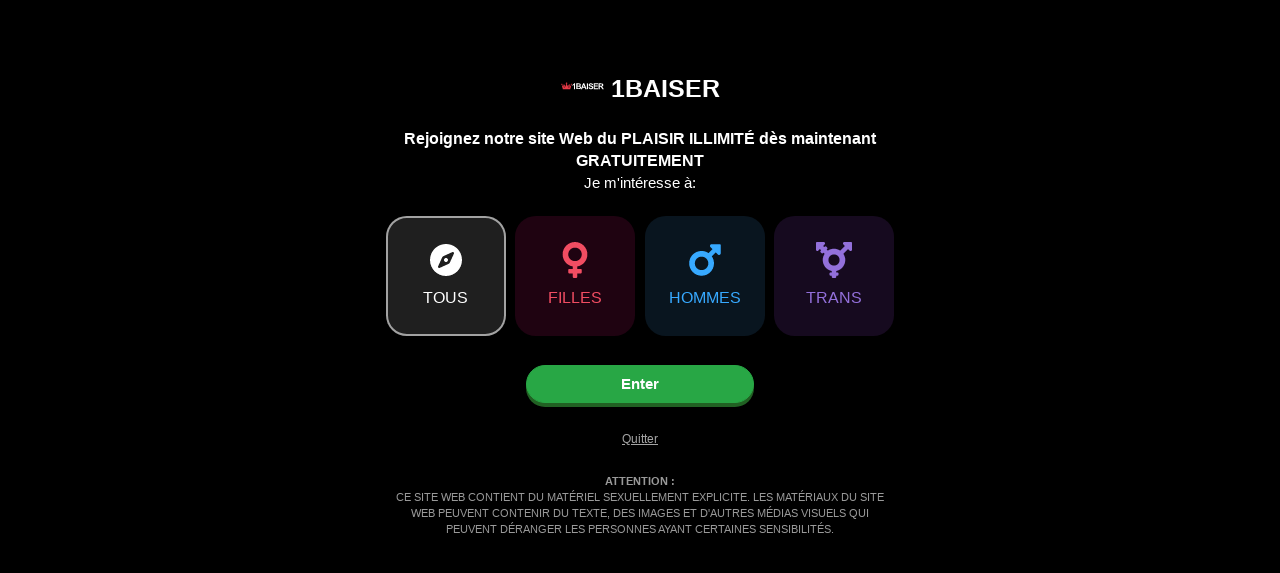

--- FILE ---
content_type: text/html; charset=UTF-8
request_url: https://1baiser.com/
body_size: 92379
content:
<!DOCTYPE html>
<!--[if IE]><![endif]-->
<!--[if IE 8 ]><html dir="ltr" lang="fr" class="ie8"><![endif]-->
<!--[if IE 9 ]><html dir="ltr" lang="fr" class="ie9"><![endif]-->
<!--[if (gt IE 9)|!(IE)]><!-->
<html dir="ltr" lang="fr">
<!--<![endif]-->

<head>
	
	<meta charset="utf-8" />
	<meta name="viewport" content="width=device-width, initial-scale=1,user-scalable=yes">
	<meta http-equiv="content-type" content="text/html;charset=utf-8" />
	<title>1Baiser! Escort Annonces France | 1Baiser</title>
	<meta property='og:site_name' content='1Baiser' />
	<meta property="og:type" content="website" />
	<meta property='og:title' content="1Baiser! Escort Annonces France | 1Baiser" />
	<meta property='og:description' content="1baiser, Partage des Escortes de luxe et bon marché vérifiées en France dans la même liste. Le chemin le plus court pour vivre vos fantasmes avec un vrai model sexe." />
		<meta property='og:url' content='https://1baiser.com/' />
		<meta property="og:image" content="" />

	<meta property="twitter:title" content="1Baiser! Escort Annonces France | 1Baiser" />
	<meta name="twitter:description" content="1baiser, Partage des Escortes de luxe et bon marché vérifiées en France dans la même liste. Le chemin le plus court pour vivre vos fantasmes avec un vrai model sexe." />
	<meta name="twitter:site" content="1Baiser" />
	<meta name="twitter:creator" content="1Baiser" />
	<meta name="twitter:image:src" content="" />
	<meta name="twitter:card" content="summary_large_image" />
	<meta name="twitter:image:alt" content="1Baiser! Escort Annonces France | 1Baiser" />

	
	
	<meta content='1Baiser' name='author' />
	<meta name="description" content="1baiser, Partage des Escortes de luxe et bon marché vérifiées en France dans la même liste. Le chemin le plus court pour vivre vos fantasmes avec un vrai model sexe." />
	<meta http-equiv="Copyright" content="Copyright © 2021, 1Baiser " />
		<base href="https://1baiser.com/" />

			<link rel="canonical" href="https://1baiser.com/" />
					<link rel="amphtml" href="https://1baiser.com/home/amp">
			
			<link rel="next" href="https://1baiser.com/?page=2" />
			
	<link rel="alternate" hreflang="en" href="https://en.1baiser.com/"/>
<link rel="alternate" hreflang="x-default" href="https://1baiser.com/"/>
<link rel="alternate" hreflang="fr" href="https://1baiser.com/"/>

		<meta name="robots" content="index, follow">	<meta name="apple-mobile-web-app-capable" content="yes">
	<meta name="mobile-web-app-capable" content="yes">

	<link rel="dns-prefetch" href="//img.1baiser.com">
	<link rel="preconnect" href="https://img.1baiser.com" crossorigin>
	<link rel="dns-prefetch" href="//app.1baiser.com">
	<link rel="preconnect" href="https://app.1baiser.com" crossorigin>
	<link rel="dns-prefetch" href="//www.googletagmanager.com">
	<link rel="preconnect" href="https://www.googletagmanager.com" crossorigin>


	<link rel="preload" as="style" href=https://app.1baiser.com/src/helpers/bootstrap.min.css><link rel="stylesheet" type="text/css" href="https://app.1baiser.com/src/helpers/bootstrap.min.css"><link rel="preload" as="style" href=https://app.1baiser.com/srcto/css/new-theme.abd59c40.css><link rel="stylesheet" type="text/css" href="https://app.1baiser.com/srcto/css/new-theme.abd59c40.css">	<link rel="icon" type="image/svg+xml" sizes="any" href="https://app.1baiser.com/icons/logomain-1baiser.svg" />
	<link rel="icon" type="image/png" sizes="32x32" href="https://app.1baiser.com/icons/favicon32x32-1baiser.png">
	<link rel="icon" type="image/png" sizes="192x192" href="https://app.1baiser.com/icons/favicon-192x192-1baiser.png">
	<link rel="apple-touch-icon" sizes="180x180" href="https://app.1baiser.com/icons/apple-touch-icon-1baiser.png">
	<link rel="shortcut icon" href="https://app.1baiser.com/icons/favicon-1baiser.ico">
 
	<meta name="theme-color" content="#E9334A">
	<link rel="manifest" href="/manifest.json">
	<meta name="apple-mobile-web-app-capable" content="yes">
	<meta name="apple-mobile-web-app-title" content="https://1baiser.com/">
	<meta name="apple-mobile-web-app-status-bar-style" content="black">
	 
	
	<script type="application/ld+json" defer>
		{
			"@context": "https://schema.org",
			"@type": "Organization",
			"name": "1Baiser",
			"url": "https://1baiser.com",
			"logo": "https://app.1baiser.com/icons/logomain-1baiser.svg",
			"description": "Répertoire d'escort en direct, fiable et technologique",
			"foundingDate": "2020-09-10",
			"founder": "1Baiser Software Team",
			"legalName": "1Baiser",
			"contactPoint": {
				"@type": "ContactPoint",
				"contactType": "customer service",
				"areaServed": "FR",
				"availableLanguage": ["English", "Français"]
			},
			"sameAs": [
				"https://www.facebook.com/people/1Baiser-Officiel/100083302451177/",
				"https://x.com/1baiserofficiel",
				"https://www.instagram.com/1baiserofficiel/"
			],
			"serviceArea": {
				"@type": "AdministrativeArea",
				"name": "FR"
			},
			"slogan": "Le répertoire d'escort le plus apprécié en Europe"
		}
	</script>
	<script type="application/ld+json" defer>
		{
			"@context": "https://schema.org",
			"@type": "WebSite",
			"url": "https://1baiser.com/",
			"potentialAction": {
				"@type": "SearchAction",
				"target": {
					"@type": "EntryPoint",
					"urlTemplate": "https://1baiser.com/search?q={q}"
				},
				"query-input": "required name=q"
			}
		}
	</script>
		<script async defer src="https://app.1baiser.com/src/helpers/serviceworker.js"></script>
</head>

<body data-brand="1baiser" data-browserName="Chrome" data-browserVersion="131.0.0.0" data-browserPlatform="Macintosh" data-browserPlatformVersion="macOS Catalina" data-isMobile="0" data-isLogin="0" data-lang-id="3" data-user-id="" data-domain-url="https://1baiser.com/" data-domain="1baiser.com" data-default-lang="fr" data-do="home" data-bui="286915ef4aad2c96623656845733a6f9" class="do-home" >
            <!-- Google Tag Manager (noscript) -->
        <noscript><iframe src="https://www.googletagmanager.com/ns.html?id=GTM-MTRHXPX6" height="0" width="0" style="display:none;visibility:hidden"></iframe></noscript>
        <!-- End Google Tag Manager (noscript) -->
        <script async>
            (function() {
                var dataLayer = window.dataLayer || [];
                dataLayer.push({
                    'do': 'home'
                });
            })();
        </script>
    
    <header>
    <nav class="navbar  headerShadow navbar-dark bg-cgrey p-0 navbar-background navbar- sticky-top" id="header_top_menu">
        
        <div class="container-fluid p-0 flex-nowrap">
            <div class="nav-left">
                <div class="left-menu-icon d-block d-lg-none h-100">
                    <span class="btn rounded-0 mainmenu_bottom_btn text-white h-100 d-flex justify-content-center align-items-center" href="javascript:void(0);" hreflang="fr">
                        <svg class="icon mobile-left-menu">
                            <use xlink:href="https://1baiser.com/app/icons/sprite.svg#bars-solid"></use>
                        </svg>
                    </span>
                </div>

                <div class="left-menu-icon-desktop-main d-none d-lg-inline-block h-100">
                    <span class="btn rounded-0 mainmenu_bottom_btn text-white h-100 d-flex justify-content-center align-items-center" href="javascript:void(0);" hreflang="fr" title="Menubar">
                        <svg class="icon dl-menu">
                            <use xlink:href="https://1baiser.com/app/icons/sprite.svg#bars-solid"></use>
                        </svg>
                    </span>
                </div>

                <a aria-label="Go to Main Page" class="header-logo-link" href="/" hreflang="fr" title="1Baiser">
                    <div class="header-logo d-flex align-items-center justify-content-center">
                        <div>
                            <img id="headerImage" width="150" height="28" fetchpriority="high" class="brandlogo " src="https://app.1baiser.com/icons/logo-1baiser-curved.svg" onerror="this.onerror=null; this.src='https://app.1baiser.com/icons/logo-1baiser-curved.svg'" alt="1Baiser">
                        </div>
                                            </div>
                </a>

                <div class="collapse navbar-collapse" id="navbarNavDropdown">
                    <ul class="navbar-nav mr-auto headmenu">
                                                    <li class="nav-item d-block d-sm-none">
                                <a data-key="header_menu_first_login" class="btn btn-long btn-cherry col-12" href="/login" hreflang="fr" title="S'identifier">S'identifier</a>
                            </li>
                                            </ul>

                </div>

            </div>
            <div class="desktop-searchbar position-relative d-none d-lg-block">
                <form class="m-0" autocomplete="off" action="/search" method="GET">
                    <input data-key="input_desktop_search" type="text" name="q" class="desktop-search-input position-relative input-search" role="presentation" placeholder="Tapez ici la ville ou le nom du modèle..">
                </form>
                <span class="input-in-search-icon position-absolute">
                    <svg class="icon magnifying-glass">
                        <use xlink:href="https://1baiser.com/app/icons/sprite.svg#magnifying-glass-solid"></use>
                    </svg>
                </span>
                <button title="Reset Search" class="btn input-in-close-icon position-absolute" type="reset">
                    <svg class="icon x-solid">
                        <use xlink:href="https://1baiser.com/app/icons/sprite.svg#x-solid"></use>
                    </svg>
                </button>
                <!--            INPUT BOTTOM LIST AREA-->
                <div class="desktop-searchbar-data-list">
                    <div class="desktop-searchbar-data-list-column-popular mb-3">
                        <div class="desktop-searchbar-data-list-header">
                            <div class="color-exlightgray mb-0 h6" data-key="search_inside_title_popular">POPULAIRE</div>
                        </div>
                        <div class="desktop-searchbar-data-list-body d-flex">
                            <a href="https://1baiser.com/girls" class="desktop-searchbar-data-list-item d-flex justify-content-start align-items-center my-1" hreflang="fr" title="Filles">
                                <svg class="icon">
                                    <use xlink:href="https://1baiser.com/app/icons/sprite.svg#venus-solid"></use>
                                </svg>
                                <div class="desktop-searchbar-data-list-content">
                                    <span class="desktop-searchbar-data-list-category-name mb-0 color-white" data-key="search_inside_link_girls">Filles</span>
                                    <!--                                <span class="desktop-searchbar-data-list-category-count color-exlightgray">145</span>-->
                                </div>
                            </a>
                            <a href="https://1baiser.com/males" class="desktop-searchbar-data-list-item d-flex justify-content-start align-items-center my-1" hreflang="fr" title="Hommes">
                                <svg class="icon">
                                    <use xlink:href="https://1baiser.com/app/icons/sprite.svg#mars-solid"></use>
                                </svg>
                                <div class="desktop-searchbar-data-list-content">
                                    <span class="desktop-searchbar-data-list-category-name mb-0 color-white" data-key="search_inside_link_males">Hommes</span>
                                    <!--                                <span class="desktop-searchbar-data-list-category-count color-exlightgray">145</span>-->
                                </div>
                            </a>
                            <a href="https://1baiser.com/transtv" class="desktop-searchbar-data-list-item d-flex justify-content-start align-items-center my-1" hreflang="fr" title="Trans">
                                <svg class="icon">
                                    <use xlink:href="https://1baiser.com/app/icons/sprite.svg#transgender-solid"></use>
                                </svg>
                                <div class="desktop-searchbar-data-list-content">
                                    <span class="desktop-searchbar-data-list-category-name mb-0 color-white" data-key="search_inside_link_trans">Trans</span>
                                    <!--                                <span class="desktop-searchbar-data-list-category-count color-exlightgray">145</span>-->
                                </div>
                            </a>
                            <a href="https://1baiser.com/premium" class="desktop-searchbar-data-list-item d-flex justify-content-start align-items-center my-1" hreflang="fr" title="Premium">
                                <svg class="icon">
                                    <use xlink:href="https://1baiser.com/app/icons/sprite.svg#gem-solid"></use>
                                </svg>
                                <div class="desktop-searchbar-data-list-content">
                                    <span class="desktop-searchbar-data-list-category-name mb-0 color-white" data-key="search_inside_link_vip">Premium</span>
                                    <!--                                <span class="desktop-searchbar-data-list-category-count color-exlightgray">145</span>-->
                                </div>
                            </a>
                            <a href="https://1baiser.com/online" class="desktop-searchbar-data-list-item d-flex justify-content-start align-items-center my-1" hreflang="fr" title="En ligne">
                                <svg class="icon">
                                    <use xlink:href="https://1baiser.com/app/icons/sprite.svg#badge-check-solid"></use>
                                </svg>
                                <div class="desktop-searchbar-data-list-content">
                                    <span class="desktop-searchbar-data-list-category-name mb-0 color-white" data-key="search_inside_link_online">En ligne</span>
                                    <!--                                <span class="desktop-searchbar-data-list-category-count color-exlightgray">145</span>-->
                                </div>
                            </a>
                        </div>
                    </div>
                    <div class="desktop-searchbar-data-list-column my-1">

                    </div>
                </div>
            </div>
                        <div class="nav-right " id="mobile_right_menu">
                                    <div>
                        <a data-key="header_menu_second_login" class="btn rounded-pill d-none d-md-block position-relative bg-white push-white" rel="nofollow" href="/login" hreflang="fr" title="S'identifier">
                            S'identifier                        </a>
                    </div>
                    <div class="position-relative">
                        <a data-key="header_menu_second_signup" class="btn rounded-pill button-register d-none d-md-block position-relative push-primary" rel="nofollow" href="/register" hreflang="fr" style="border:none" title="S'inscrire">
                            S'inscrire                        </a>
                    </div>
                    <div class="position-relative">
                        <a data-key="header_menu_second_signup" style="border:none" class="btn btn-sm rounded-pill button-register d-block d-md-none header-mobile-signup button-effect position-relative" rel="nofollow" href="/register" hreflang="fr" title="S'inscrire">
                            S'inscrire                        </a>
                    </div>
                    <div class="header-dd not-loggedin-right-menu-icon">
                        <span class="dd-link btn user_bottom_btn text-white not-login-sm">
                            <svg class="icon" width="16" height="16" fill="white">
                                <use xlink:href="https://1baiser.com/app/icons/sprite.svg#ellipsis-vertical-solid"></use>
                            </svg>
                        </span>
                    </div>
                            </div>
        </div>

    </nav>
</header>    <main class="body-container">
                <section class="section-white">    <!--maincontent-->
    <div id="weldioo">
        <link rel="preload" as="style" href=https://app.1baiser.com/srcto/css/main.d8ff1002.css><link rel="stylesheet" type="text/css" href="https://app.1baiser.com/srcto/css/main.d8ff1002.css"><link rel="preload" as="style" href=https://app.1baiser.com/srcto/css/flickity.f4ab62f6.css><link rel="stylesheet" type="text/css" href="https://app.1baiser.com/srcto/css/flickity.f4ab62f6.css"> <section class="location-display section-gray pt-2"> <div class="pb-4"> <div class="tab-content p-0 border-0" id="nav-tabContent"> <div class="tab-pane fade position-relative p-2 show active " id="nav-france" role="tabpanel" aria-labelledby="nav-france-tab"> <div class="carousel" id="slider-city-list-main"> <ul class="city-list m-0 p-0 carousel-cell font-weight-normal"> <li class="city-list-item col-12 hover-gradient-red br-1 catli position-relative button-effect"> <article class="city-details"> <a class="city-link cityitem hover-color-white d-flex justify-content-between align-items-center text-truncate" href="/escort/paris-ville" title="Paris Escorte" rel="alternate" hreflang="fr"> <span class="city-detail text-truncate"> <svg class="city-icon icon location-dot-solid" width="12" height="20" fill="gray"> <use xlink:href="https://1baiser.com/app/icons/sprite.svg#location-dot-solid"></use> </svg> <span class="city-name"> Paris </span> </span> <span class="city-count"> 1205 </span> </a> </article> </li> <li class="city-list-item col-12 hover-gradient-red br-1 catli position-relative button-effect"> <article class="city-details"> <a class="city-link cityitem hover-color-white d-flex justify-content-between align-items-center text-truncate" href="/escort/marseille-ville" title="Marseille Escorte" rel="alternate" hreflang="fr"> <span class="city-detail text-truncate"> <svg class="city-icon icon location-dot-solid" width="12" height="20" fill="gray"> <use xlink:href="https://1baiser.com/app/icons/sprite.svg#location-dot-solid"></use> </svg> <span class="city-name"> Marseille </span> </span> <span class="city-count"> 409 </span> </a> </article> </li> <li class="city-list-item col-12 hover-gradient-red br-1 catli position-relative button-effect"> <article class="city-details"> <a class="city-link cityitem hover-color-white d-flex justify-content-between align-items-center text-truncate" href="/escort/montpellier-ville" title="Montpellier Escorte" rel="alternate" hreflang="fr"> <span class="city-detail text-truncate"> <svg class="city-icon icon location-dot-solid" width="12" height="20" fill="gray"> <use xlink:href="https://1baiser.com/app/icons/sprite.svg#location-dot-solid"></use> </svg> <span class="city-name"> Montpellier </span> </span> <span class="city-count"> 227 </span> </a> </article> </li> <li class="city-list-item col-12 hover-gradient-red br-1 catli position-relative button-effect"> <article class="city-details"> <a class="city-link cityitem hover-color-white d-flex justify-content-between align-items-center text-truncate" href="/escort/strasbourg-ville" title="Strasbourg Escorte" rel="alternate" hreflang="fr"> <span class="city-detail text-truncate"> <svg class="city-icon icon location-dot-solid" width="12" height="20" fill="gray"> <use xlink:href="https://1baiser.com/app/icons/sprite.svg#location-dot-solid"></use> </svg> <span class="city-name"> Strasbourg </span> </span> <span class="city-count"> 183 </span> </a> </article> </li> <li class="city-list-item col-12 hover-gradient-red br-1 catli position-relative button-effect"> <article class="city-details"> <a class="city-link cityitem hover-color-white d-flex justify-content-between align-items-center text-truncate" href="/escort/lille" title="Lille Escorte" rel="alternate" hreflang="fr"> <span class="city-detail text-truncate"> <svg class="city-icon icon location-dot-solid" width="12" height="20" fill="gray"> <use xlink:href="https://1baiser.com/app/icons/sprite.svg#location-dot-solid"></use> </svg> <span class="city-name"> Lille </span> </span> <span class="city-count"> 176 </span> </a> </article> </li> </ul><ul class="city-list m-0 p-0 carousel-cell font-weight-normal"> <li class="city-list-item col-12 hover-gradient-red br-1 catli position-relative button-effect"> <article class="city-details"> <a class="city-link cityitem hover-color-white d-flex justify-content-between align-items-center text-truncate" href="/escort/lyon-ville" title="Lyon Escorte" rel="alternate" hreflang="fr"> <span class="city-detail text-truncate"> <svg class="city-icon icon location-dot-solid" width="12" height="20" fill="gray"> <use xlink:href="https://1baiser.com/app/icons/sprite.svg#location-dot-solid"></use> </svg> <span class="city-name"> Lyon </span> </span> <span class="city-count"> 168 </span> </a> </article> </li> <li class="city-list-item col-12 hover-gradient-red br-1 catli position-relative button-effect"> <article class="city-details"> <a class="city-link cityitem hover-color-white d-flex justify-content-between align-items-center text-truncate" href="/escort/toulouse" title="Toulouse Escorte" rel="alternate" hreflang="fr"> <span class="city-detail text-truncate"> <svg class="city-icon icon location-dot-solid" width="12" height="20" fill="gray"> <use xlink:href="https://1baiser.com/app/icons/sprite.svg#location-dot-solid"></use> </svg> <span class="city-name"> Toulouse </span> </span> <span class="city-count"> 163 </span> </a> </article> </li> <li class="city-list-item col-12 hover-gradient-red br-1 catli position-relative button-effect"> <article class="city-details"> <a class="city-link cityitem hover-color-white d-flex justify-content-between align-items-center text-truncate" href="/escort/tours-ville" title="Tours Escorte" rel="alternate" hreflang="fr"> <span class="city-detail text-truncate"> <svg class="city-icon icon location-dot-solid" width="12" height="20" fill="gray"> <use xlink:href="https://1baiser.com/app/icons/sprite.svg#location-dot-solid"></use> </svg> <span class="city-name"> Tours </span> </span> <span class="city-count"> 154 </span> </a> </article> </li> <li class="city-list-item col-12 hover-gradient-red br-1 catli position-relative button-effect"> <article class="city-details"> <a class="city-link cityitem hover-color-white d-flex justify-content-between align-items-center text-truncate" href="/escort/aix-en-provence-ville" title="Aix en Provence Escorte" rel="alternate" hreflang="fr"> <span class="city-detail text-truncate"> <svg class="city-icon icon location-dot-solid" width="12" height="20" fill="gray"> <use xlink:href="https://1baiser.com/app/icons/sprite.svg#location-dot-solid"></use> </svg> <span class="city-name"> Aix en Provence </span> </span> <span class="city-count"> 151 </span> </a> </article> </li> <li class="city-list-item col-12 hover-gradient-red br-1 catli position-relative button-effect"> <article class="city-details"> <a class="city-link cityitem hover-color-white d-flex justify-content-between align-items-center text-truncate" href="/escort/nice-ville" title="Nice Escorte" rel="alternate" hreflang="fr"> <span class="city-detail text-truncate"> <svg class="city-icon icon location-dot-solid" width="12" height="20" fill="gray"> <use xlink:href="https://1baiser.com/app/icons/sprite.svg#location-dot-solid"></use> </svg> <span class="city-name"> Nice </span> </span> <span class="city-count"> 145 </span> </a> </article> </li> </ul><ul class="city-list m-0 p-0 carousel-cell font-weight-normal"> <li class="city-list-item col-12 hover-gradient-red br-1 catli position-relative button-effect"> <article class="city-details"> <a class="city-link cityitem hover-color-white d-flex justify-content-between align-items-center text-truncate" href="/escort/bordeaux-ville" title="Bordeaux Escorte" rel="alternate" hreflang="fr"> <span class="city-detail text-truncate"> <svg class="city-icon icon location-dot-solid" width="12" height="20" fill="gray"> <use xlink:href="https://1baiser.com/app/icons/sprite.svg#location-dot-solid"></use> </svg> <span class="city-name"> Bordeaux </span> </span> <span class="city-count"> 121 </span> </a> </article> </li> <li class="city-list-item col-12 hover-gradient-red br-1 catli position-relative button-effect"> <article class="city-details"> <a class="city-link cityitem hover-color-white d-flex justify-content-between align-items-center text-truncate" href="/escort/perpignan" title="Perpignan Escorte" rel="alternate" hreflang="fr"> <span class="city-detail text-truncate"> <svg class="city-icon icon location-dot-solid" width="12" height="20" fill="gray"> <use xlink:href="https://1baiser.com/app/icons/sprite.svg#location-dot-solid"></use> </svg> <span class="city-name"> Perpignan </span> </span> <span class="city-count"> 113 </span> </a> </article> </li> <li class="city-list-item col-12 hover-gradient-red br-1 catli position-relative button-effect"> <article class="city-details"> <a class="city-link cityitem hover-color-white d-flex justify-content-between align-items-center text-truncate" href="/escort/toulon" title="Toulon Escorte" rel="alternate" hreflang="fr"> <span class="city-detail text-truncate"> <svg class="city-icon icon location-dot-solid" width="12" height="20" fill="gray"> <use xlink:href="https://1baiser.com/app/icons/sprite.svg#location-dot-solid"></use> </svg> <span class="city-name"> Toulon </span> </span> <span class="city-count"> 98 </span> </a> </article> </li> <li class="city-list-item col-12 hover-gradient-red br-1 catli position-relative button-effect"> <article class="city-details"> <a class="city-link cityitem hover-color-white d-flex justify-content-between align-items-center text-truncate" href="/escort/nantes-ville" title="Nantes Escorte" rel="alternate" hreflang="fr"> <span class="city-detail text-truncate"> <svg class="city-icon icon location-dot-solid" width="12" height="20" fill="gray"> <use xlink:href="https://1baiser.com/app/icons/sprite.svg#location-dot-solid"></use> </svg> <span class="city-name"> Nantes </span> </span> <span class="city-count"> 90 </span> </a> </article> </li> <li class="city-list-item col-12 hover-gradient-red br-1 catli position-relative button-effect"> <article class="city-details"> <a class="city-link cityitem hover-color-white d-flex justify-content-between align-items-center text-truncate" href="/escort/val-doise" title="Val d'Oise Escorte" rel="alternate" hreflang="fr"> <span class="city-detail text-truncate"> <svg class="city-icon icon location-dot-solid" width="12" height="20" fill="gray"> <use xlink:href="https://1baiser.com/app/icons/sprite.svg#location-dot-solid"></use> </svg> <span class="city-name"> Val d'Oise </span> </span> <span class="city-count"> 84 </span> </a> </article> </li> </ul><ul class="city-list m-0 p-0 carousel-cell font-weight-normal"> <li class="city-list-item col-12 hover-gradient-red br-1 catli position-relative button-effect"> <article class="city-details"> <a class="city-link cityitem hover-color-white d-flex justify-content-between align-items-center text-truncate" href="/escort/seine-et-marne-city" title="Seine et Marne Escorte" rel="alternate" hreflang="fr"> <span class="city-detail text-truncate"> <svg class="city-icon icon location-dot-solid" width="12" height="20" fill="gray"> <use xlink:href="https://1baiser.com/app/icons/sprite.svg#location-dot-solid"></use> </svg> <span class="city-name"> Seine et Marne </span> </span> <span class="city-count"> 79 </span> </a> </article> </li> <li class="city-list-item col-12 hover-gradient-red br-1 catli position-relative button-effect"> <article class="city-details"> <a class="city-link cityitem hover-color-white d-flex justify-content-between align-items-center text-truncate" href="/escort/val-de-marne" title="Val de Marne Escorte" rel="alternate" hreflang="fr"> <span class="city-detail text-truncate"> <svg class="city-icon icon location-dot-solid" width="12" height="20" fill="gray"> <use xlink:href="https://1baiser.com/app/icons/sprite.svg#location-dot-solid"></use> </svg> <span class="city-name"> Val de Marne </span> </span> <span class="city-count"> 79 </span> </a> </article> </li> <li class="city-list-item col-12 hover-gradient-red br-1 catli position-relative button-effect"> <article class="city-details"> <a class="city-link cityitem hover-color-white d-flex justify-content-between align-items-center text-truncate" href="/escort/haute-savoie" title="Haute Savoie Escorte" rel="alternate" hreflang="fr"> <span class="city-detail text-truncate"> <svg class="city-icon icon location-dot-solid" width="12" height="20" fill="gray"> <use xlink:href="https://1baiser.com/app/icons/sprite.svg#location-dot-solid"></use> </svg> <span class="city-name"> Haute Savoie </span> </span> <span class="city-count"> 76 </span> </a> </article> </li> <li class="city-list-item col-12 hover-gradient-red br-1 catli position-relative button-effect"> <article class="city-details"> <a class="city-link cityitem hover-color-white d-flex justify-content-between align-items-center text-truncate" href="/escort/essonne" title="Essonne Escorte" rel="alternate" hreflang="fr"> <span class="city-detail text-truncate"> <svg class="city-icon icon location-dot-solid" width="12" height="20" fill="gray"> <use xlink:href="https://1baiser.com/app/icons/sprite.svg#location-dot-solid"></use> </svg> <span class="city-name"> Essonne </span> </span> <span class="city-count"> 74 </span> </a> </article> </li> <li class="city-list-item col-12 hover-gradient-red br-1 catli position-relative button-effect"> <article class="city-details"> <a class="city-link cityitem hover-color-white d-flex justify-content-between align-items-center text-truncate" href="/escort/seine-saint-denis" title="Seine Saint Denis Escorte" rel="alternate" hreflang="fr"> <span class="city-detail text-truncate"> <svg class="city-icon icon location-dot-solid" width="12" height="20" fill="gray"> <use xlink:href="https://1baiser.com/app/icons/sprite.svg#location-dot-solid"></use> </svg> <span class="city-name"> Seine Saint Denis </span> </span> <span class="city-count"> 61 </span> </a> </article> </li> </ul><ul class="city-list m-0 p-0 carousel-cell font-weight-normal"> <li class="city-list-item col-12 hover-gradient-red br-1 catli position-relative button-effect"> <article class="city-details"> <a class="city-link cityitem hover-color-white d-flex justify-content-between align-items-center text-truncate" href="/escort/ajaccio" title="Ajaccio Escorte" rel="alternate" hreflang="fr"> <span class="city-detail text-truncate"> <svg class="city-icon icon location-dot-solid" width="12" height="20" fill="gray"> <use xlink:href="https://1baiser.com/app/icons/sprite.svg#location-dot-solid"></use> </svg> <span class="city-name"> Ajaccio </span> </span> <span class="city-count"> 61 </span> </a> </article> </li> <li class="city-list-item col-12 hover-gradient-red br-1 catli position-relative button-effect"> <article class="city-details"> <a class="city-link cityitem hover-color-white d-flex justify-content-between align-items-center text-truncate" href="/escort/cannes-ville" title="Cannes Escorte" rel="alternate" hreflang="fr"> <span class="city-detail text-truncate"> <svg class="city-icon icon location-dot-solid" width="12" height="20" fill="gray"> <use xlink:href="https://1baiser.com/app/icons/sprite.svg#location-dot-solid"></use> </svg> <span class="city-name"> Cannes </span> </span> <span class="city-count"> 59 </span> </a> </article> </li> <li class="city-list-item col-12 hover-gradient-red br-1 catli position-relative button-effect"> <article class="city-details"> <a class="city-link cityitem hover-color-white d-flex justify-content-between align-items-center text-truncate" href="/escort/rennes-ville" title="Rennes Escorte" rel="alternate" hreflang="fr"> <span class="city-detail text-truncate"> <svg class="city-icon icon location-dot-solid" width="12" height="20" fill="gray"> <use xlink:href="https://1baiser.com/app/icons/sprite.svg#location-dot-solid"></use> </svg> <span class="city-name"> Rennes </span> </span> <span class="city-count"> 56 </span> </a> </article> </li> <li class="city-list-item col-12 hover-gradient-red br-1 catli position-relative button-effect"> <article class="city-details"> <a class="city-link cityitem hover-color-white d-flex justify-content-between align-items-center text-truncate" href="/escort/nord" title="Nord Escorte" rel="alternate" hreflang="fr"> <span class="city-detail text-truncate"> <svg class="city-icon icon location-dot-solid" width="12" height="20" fill="gray"> <use xlink:href="https://1baiser.com/app/icons/sprite.svg#location-dot-solid"></use> </svg> <span class="city-name"> Nord </span> </span> <span class="city-count"> 55 </span> </a> </article> </li> <li class="city-list-item col-12 hover-gradient-red br-1 catli position-relative button-effect"> <article class="city-details"> <a class="city-link cityitem hover-color-white d-flex justify-content-between align-items-center text-truncate" href="/escort/yvelines-ville" title="Yvelines Escorte" rel="alternate" hreflang="fr"> <span class="city-detail text-truncate"> <svg class="city-icon icon location-dot-solid" width="12" height="20" fill="gray"> <use xlink:href="https://1baiser.com/app/icons/sprite.svg#location-dot-solid"></use> </svg> <span class="city-name"> Yvelines </span> </span> <span class="city-count"> 55 </span> </a> </article> </li> </ul><ul class="city-list m-0 p-0 carousel-cell font-weight-normal"> <li class="city-list-item col-12 hover-gradient-red br-1 catli position-relative button-effect"> <article class="city-details"> <a class="city-link cityitem hover-color-white d-flex justify-content-between align-items-center text-truncate" href="/escort/annecy" title="Annecy Escorte" rel="alternate" hreflang="fr"> <span class="city-detail text-truncate"> <svg class="city-icon icon location-dot-solid" width="12" height="20" fill="gray"> <use xlink:href="https://1baiser.com/app/icons/sprite.svg#location-dot-solid"></use> </svg> <span class="city-name"> Annecy </span> </span> <span class="city-count"> 53 </span> </a> </article> </li> <li class="city-list-item col-12 hover-gradient-red br-1 catli position-relative button-effect"> <article class="city-details"> <a class="city-link cityitem hover-color-white d-flex justify-content-between align-items-center text-truncate" href="/escort/rouen-ville" title="Rouen Escorte" rel="alternate" hreflang="fr"> <span class="city-detail text-truncate"> <svg class="city-icon icon location-dot-solid" width="12" height="20" fill="gray"> <use xlink:href="https://1baiser.com/app/icons/sprite.svg#location-dot-solid"></use> </svg> <span class="city-name"> Rouen </span> </span> <span class="city-count"> 53 </span> </a> </article> </li> <li class="city-list-item col-12 hover-gradient-red br-1 catli position-relative button-effect"> <article class="city-details"> <a class="city-link cityitem hover-color-white d-flex justify-content-between align-items-center text-truncate" href="/escort/angers" title="Angers Escorte" rel="alternate" hreflang="fr"> <span class="city-detail text-truncate"> <svg class="city-icon icon location-dot-solid" width="12" height="20" fill="gray"> <use xlink:href="https://1baiser.com/app/icons/sprite.svg#location-dot-solid"></use> </svg> <span class="city-name"> Angers </span> </span> <span class="city-count"> 45 </span> </a> </article> </li> <li class="city-list-item col-12 hover-gradient-red br-1 catli position-relative button-effect"> <article class="city-details"> <a class="city-link cityitem hover-color-white d-flex justify-content-between align-items-center text-truncate" href="/escort/pas-de-calais" title="Pas de Calais Escorte" rel="alternate" hreflang="fr"> <span class="city-detail text-truncate"> <svg class="city-icon icon location-dot-solid" width="12" height="20" fill="gray"> <use xlink:href="https://1baiser.com/app/icons/sprite.svg#location-dot-solid"></use> </svg> <span class="city-name"> Pas de Calais </span> </span> <span class="city-count"> 41 </span> </a> </article> </li> <li class="city-list-item col-12 hover-gradient-red br-1 catli position-relative button-effect"> <article class="city-details"> <a class="city-link cityitem hover-color-white d-flex justify-content-between align-items-center text-truncate" href="/escort/orleans" title="Orléans Escorte" rel="alternate" hreflang="fr"> <span class="city-detail text-truncate"> <svg class="city-icon icon location-dot-solid" width="12" height="20" fill="gray"> <use xlink:href="https://1baiser.com/app/icons/sprite.svg#location-dot-solid"></use> </svg> <span class="city-name"> Orléans </span> </span> <span class="city-count"> 41 </span> </a> </article> </li> </ul><ul class="city-list m-0 p-0 carousel-cell font-weight-normal"> <li class="city-list-item col-12 hover-gradient-red br-1 catli position-relative button-effect"> <article class="city-details"> <a class="city-link cityitem hover-color-white d-flex justify-content-between align-items-center text-truncate" href="/escort/moselle" title="Moselle Escorte" rel="alternate" hreflang="fr"> <span class="city-detail text-truncate"> <svg class="city-icon icon location-dot-solid" width="12" height="20" fill="gray"> <use xlink:href="https://1baiser.com/app/icons/sprite.svg#location-dot-solid"></use> </svg> <span class="city-name"> Moselle </span> </span> <span class="city-count"> 40 </span> </a> </article> </li> <li class="city-list-item col-12 hover-gradient-red br-1 catli position-relative button-effect"> <article class="city-details"> <a class="city-link cityitem hover-color-white d-flex justify-content-between align-items-center text-truncate" href="/escort/grenoble" title="Grenoble Escorte" rel="alternate" hreflang="fr"> <span class="city-detail text-truncate"> <svg class="city-icon icon location-dot-solid" width="12" height="20" fill="gray"> <use xlink:href="https://1baiser.com/app/icons/sprite.svg#location-dot-solid"></use> </svg> <span class="city-name"> Grenoble </span> </span> <span class="city-count"> 39 </span> </a> </article> </li> <li class="city-list-item col-12 hover-gradient-red br-1 catli position-relative button-effect"> <article class="city-details"> <a class="city-link cityitem hover-color-white d-flex justify-content-between align-items-center text-truncate" href="/escort/dijon" title="Dijon Escorte" rel="alternate" hreflang="fr"> <span class="city-detail text-truncate"> <svg class="city-icon icon location-dot-solid" width="12" height="20" fill="gray"> <use xlink:href="https://1baiser.com/app/icons/sprite.svg#location-dot-solid"></use> </svg> <span class="city-name"> Dijon </span> </span> <span class="city-count"> 38 </span> </a> </article> </li> <li class="city-list-item col-12 hover-gradient-red br-1 catli position-relative button-effect"> <article class="city-details"> <a class="city-link cityitem hover-color-white d-flex justify-content-between align-items-center text-truncate" href="/escort/metz" title="Metz Escorte" rel="alternate" hreflang="fr"> <span class="city-detail text-truncate"> <svg class="city-icon icon location-dot-solid" width="12" height="20" fill="gray"> <use xlink:href="https://1baiser.com/app/icons/sprite.svg#location-dot-solid"></use> </svg> <span class="city-name"> Metz </span> </span> <span class="city-count"> 38 </span> </a> </article> </li> <li class="city-list-item col-12 hover-gradient-red br-1 catli position-relative button-effect"> <article class="city-details"> <a class="city-link cityitem hover-color-white d-flex justify-content-between align-items-center text-truncate" href="/escort/le-mans" title="Le Mans Escorte" rel="alternate" hreflang="fr"> <span class="city-detail text-truncate"> <svg class="city-icon icon location-dot-solid" width="12" height="20" fill="gray"> <use xlink:href="https://1baiser.com/app/icons/sprite.svg#location-dot-solid"></use> </svg> <span class="city-name"> Le Mans </span> </span> <span class="city-count"> 37 </span> </a> </article> </li> </ul><ul class="city-list m-0 p-0 carousel-cell font-weight-normal"> <li class="city-list-item col-12 hover-gradient-red br-1 catli position-relative button-effect"> <article class="city-details"> <a class="city-link cityitem hover-color-white d-flex justify-content-between align-items-center text-truncate" href="/escort/saint-etienne" title="Saint Étienne Escorte" rel="alternate" hreflang="fr"> <span class="city-detail text-truncate"> <svg class="city-icon icon location-dot-solid" width="12" height="20" fill="gray"> <use xlink:href="https://1baiser.com/app/icons/sprite.svg#location-dot-solid"></use> </svg> <span class="city-name"> Saint Étienne </span> </span> <span class="city-count"> 36 </span> </a> </article> </li> <li class="city-list-item col-12 hover-gradient-red br-1 catli position-relative button-effect"> <article class="city-details"> <a class="city-link cityitem hover-color-white d-flex justify-content-between align-items-center text-truncate" href="/escort/nimes" title="Nimes Escorte" rel="alternate" hreflang="fr"> <span class="city-detail text-truncate"> <svg class="city-icon icon location-dot-solid" width="12" height="20" fill="gray"> <use xlink:href="https://1baiser.com/app/icons/sprite.svg#location-dot-solid"></use> </svg> <span class="city-name"> Nimes </span> </span> <span class="city-count"> 36 </span> </a> </article> </li> <li class="city-list-item col-12 hover-gradient-red br-1 catli position-relative button-effect"> <article class="city-details"> <a class="city-link cityitem hover-color-white d-flex justify-content-between align-items-center text-truncate" href="/escort/annemasse" title="Annemasse Escorte" rel="alternate" hreflang="fr"> <span class="city-detail text-truncate"> <svg class="city-icon icon location-dot-solid" width="12" height="20" fill="gray"> <use xlink:href="https://1baiser.com/app/icons/sprite.svg#location-dot-solid"></use> </svg> <span class="city-name"> Annemasse </span> </span> <span class="city-count"> 36 </span> </a> </article> </li> <li class="city-list-item col-12 hover-gradient-red br-1 catli position-relative button-effect"> <article class="city-details"> <a class="city-link cityitem hover-color-white d-flex justify-content-between align-items-center text-truncate" href="/escort/versailles" title="Versailles Escorte" rel="alternate" hreflang="fr"> <span class="city-detail text-truncate"> <svg class="city-icon icon location-dot-solid" width="12" height="20" fill="gray"> <use xlink:href="https://1baiser.com/app/icons/sprite.svg#location-dot-solid"></use> </svg> <span class="city-name"> Versailles </span> </span> <span class="city-count"> 35 </span> </a> </article> </li> <li class="city-list-item col-12 hover-gradient-red br-1 catli position-relative button-effect"> <article class="city-details"> <a class="city-link cityitem hover-color-white d-flex justify-content-between align-items-center text-truncate" href="/escort/pau" title="Pau Escorte" rel="alternate" hreflang="fr"> <span class="city-detail text-truncate"> <svg class="city-icon icon location-dot-solid" width="12" height="20" fill="gray"> <use xlink:href="https://1baiser.com/app/icons/sprite.svg#location-dot-solid"></use> </svg> <span class="city-name"> Pau </span> </span> <span class="city-count"> 35 </span> </a> </article> </li> </ul><ul class="city-list m-0 p-0 carousel-cell font-weight-normal"> <li class="city-list-item col-12 hover-gradient-red br-1 catli position-relative button-effect"> <article class="city-details"> <a class="city-link cityitem hover-color-white d-flex justify-content-between align-items-center text-truncate" href="/escort/isere" title="Isere Escorte" rel="alternate" hreflang="fr"> <span class="city-detail text-truncate"> <svg class="city-icon icon location-dot-solid" width="12" height="20" fill="gray"> <use xlink:href="https://1baiser.com/app/icons/sprite.svg#location-dot-solid"></use> </svg> <span class="city-name"> Isere </span> </span> <span class="city-count"> 34 </span> </a> </article> </li> <li class="city-list-item col-12 hover-gradient-red br-1 catli position-relative button-effect"> <article class="city-details"> <a class="city-link cityitem hover-color-white d-flex justify-content-between align-items-center text-truncate" href="/escort/beziers" title="Béziers Escorte" rel="alternate" hreflang="fr"> <span class="city-detail text-truncate"> <svg class="city-icon icon location-dot-solid" width="12" height="20" fill="gray"> <use xlink:href="https://1baiser.com/app/icons/sprite.svg#location-dot-solid"></use> </svg> <span class="city-name"> Béziers </span> </span> <span class="city-count"> 33 </span> </a> </article> </li> <li class="city-list-item col-12 hover-gradient-red br-1 catli position-relative button-effect"> <article class="city-details"> <a class="city-link cityitem hover-color-white d-flex justify-content-between align-items-center text-truncate" href="/escort/8eme-arrondissement-de-elysee" title="8éme Arr de Élysée Escorte" rel="alternate" hreflang="fr"> <span class="city-detail text-truncate"> <svg class="city-icon icon location-dot-solid" width="12" height="20" fill="gray"> <use xlink:href="https://1baiser.com/app/icons/sprite.svg#location-dot-solid"></use> </svg> <span class="city-name"> 8éme Arr de Élysée </span> </span> <span class="city-count"> 33 </span> </a> </article> </li> <li class="city-list-item col-12 hover-gradient-red br-1 catli position-relative button-effect"> <article class="city-details"> <a class="city-link cityitem hover-color-white d-flex justify-content-between align-items-center text-truncate" href="/escort/pyrenees-atlantiques" title="Pyrenees Atlantiques Escorte" rel="alternate" hreflang="fr"> <span class="city-detail text-truncate"> <svg class="city-icon icon location-dot-solid" width="12" height="20" fill="gray"> <use xlink:href="https://1baiser.com/app/icons/sprite.svg#location-dot-solid"></use> </svg> <span class="city-name"> Pyrenees Atlantiques </span> </span> <span class="city-count"> 32 </span> </a> </article> </li> <li class="city-list-item col-12 hover-gradient-red br-1 catli position-relative button-effect"> <article class="city-details"> <a class="city-link cityitem hover-color-white d-flex justify-content-between align-items-center text-truncate" href="/escort/clermont-ferrand" title="Clermont Ferrand Escorte" rel="alternate" hreflang="fr"> <span class="city-detail text-truncate"> <svg class="city-icon icon location-dot-solid" width="12" height="20" fill="gray"> <use xlink:href="https://1baiser.com/app/icons/sprite.svg#location-dot-solid"></use> </svg> <span class="city-name"> Clermont Ferrand </span> </span> <span class="city-count"> 32 </span> </a> </article> </li> </ul><ul class="city-list m-0 p-0 carousel-cell font-weight-normal"> <li class="city-list-item col-12 hover-gradient-red br-1 catli position-relative button-effect"> <article class="city-details"> <a class="city-link cityitem hover-color-white d-flex justify-content-between align-items-center text-truncate" href="/escort/reims" title="Reims Escorte" rel="alternate" hreflang="fr"> <span class="city-detail text-truncate"> <svg class="city-icon icon location-dot-solid" width="12" height="20" fill="gray"> <use xlink:href="https://1baiser.com/app/icons/sprite.svg#location-dot-solid"></use> </svg> <span class="city-name"> Reims </span> </span> <span class="city-count"> 32 </span> </a> </article> </li> <li class="city-list-item col-12 hover-gradient-red br-1 catli position-relative button-effect"> <article class="city-details"> <a class="city-link cityitem hover-color-white d-flex justify-content-between align-items-center text-truncate" href="/escort/saone-et-loire" title="Saone et Loire Escorte" rel="alternate" hreflang="fr"> <span class="city-detail text-truncate"> <svg class="city-icon icon location-dot-solid" width="12" height="20" fill="gray"> <use xlink:href="https://1baiser.com/app/icons/sprite.svg#location-dot-solid"></use> </svg> <span class="city-name"> Saone et Loire </span> </span> <span class="city-count"> 31 </span> </a> </article> </li> <li class="city-list-item col-12 hover-gradient-red br-1 catli position-relative button-effect"> <article class="city-details"> <a class="city-link cityitem hover-color-white d-flex justify-content-between align-items-center text-truncate" href="/escort/mulhouse" title="Mulhouse Escorte" rel="alternate" hreflang="fr"> <span class="city-detail text-truncate"> <svg class="city-icon icon location-dot-solid" width="12" height="20" fill="gray"> <use xlink:href="https://1baiser.com/app/icons/sprite.svg#location-dot-solid"></use> </svg> <span class="city-name"> Mulhouse </span> </span> <span class="city-count"> 31 </span> </a> </article> </li> <li class="city-list-item col-12 hover-gradient-red br-1 catli position-relative button-effect"> <article class="city-details"> <a class="city-link cityitem hover-color-white d-flex justify-content-between align-items-center text-truncate" href="/escort/caen" title="Caen Escorte" rel="alternate" hreflang="fr"> <span class="city-detail text-truncate"> <svg class="city-icon icon location-dot-solid" width="12" height="20" fill="gray"> <use xlink:href="https://1baiser.com/app/icons/sprite.svg#location-dot-solid"></use> </svg> <span class="city-name"> Caen </span> </span> <span class="city-count"> 30 </span> </a> </article> </li> <li class="city-list-item col-12 hover-gradient-red br-1 catli position-relative button-effect"> <article class="city-details"> <a class="city-link cityitem hover-color-white d-flex justify-content-between align-items-center text-truncate" href="/escort/avignon" title="Avignon Escorte" rel="alternate" hreflang="fr"> <span class="city-detail text-truncate"> <svg class="city-icon icon location-dot-solid" width="12" height="20" fill="gray"> <use xlink:href="https://1baiser.com/app/icons/sprite.svg#location-dot-solid"></use> </svg> <span class="city-name"> Avignon </span> </span> <span class="city-count"> 30 </span> </a> </article> </li> </ul><ul class="city-list m-0 p-0 carousel-cell font-weight-normal"> <li class="city-list-item col-12 hover-gradient-red br-1 catli position-relative button-effect"> <article class="city-details"> <a class="city-link cityitem hover-color-white d-flex justify-content-between align-items-center text-truncate" href="/escort/ain" title="Ain Escorte" rel="alternate" hreflang="fr"> <span class="city-detail text-truncate"> <svg class="city-icon icon location-dot-solid" width="12" height="20" fill="gray"> <use xlink:href="https://1baiser.com/app/icons/sprite.svg#location-dot-solid"></use> </svg> <span class="city-name"> Ain </span> </span> <span class="city-count"> 28 </span> </a> </article> </li> <li class="city-list-item col-12 hover-gradient-red br-1 catli position-relative button-effect"> <article class="city-details"> <a class="city-link cityitem hover-color-white d-flex justify-content-between align-items-center text-truncate" href="/escort/herault" title="Herault Escorte" rel="alternate" hreflang="fr"> <span class="city-detail text-truncate"> <svg class="city-icon icon location-dot-solid" width="12" height="20" fill="gray"> <use xlink:href="https://1baiser.com/app/icons/sprite.svg#location-dot-solid"></use> </svg> <span class="city-name"> Herault </span> </span> <span class="city-count"> 28 </span> </a> </article> </li> <li class="city-list-item col-12 hover-gradient-red br-1 catli position-relative button-effect"> <article class="city-details"> <a class="city-link cityitem hover-color-white d-flex justify-content-between align-items-center text-truncate" href="/escort/poitiers" title="Poitiers Escorte" rel="alternate" hreflang="fr"> <span class="city-detail text-truncate"> <svg class="city-icon icon location-dot-solid" width="12" height="20" fill="gray"> <use xlink:href="https://1baiser.com/app/icons/sprite.svg#location-dot-solid"></use> </svg> <span class="city-name"> Poitiers </span> </span> <span class="city-count"> 27 </span> </a> </article> </li> <li class="city-list-item col-12 hover-gradient-red br-1 catli position-relative button-effect"> <article class="city-details"> <a class="city-link cityitem hover-color-white d-flex justify-content-between align-items-center text-truncate" href="/escort/cotes-darmor" title="Cotes d'Armor Escorte" rel="alternate" hreflang="fr"> <span class="city-detail text-truncate"> <svg class="city-icon icon location-dot-solid" width="12" height="20" fill="gray"> <use xlink:href="https://1baiser.com/app/icons/sprite.svg#location-dot-solid"></use> </svg> <span class="city-name"> Cotes d'Armor </span> </span> <span class="city-count"> 26 </span> </a> </article> </li> <li class="city-list-item col-12 hover-gradient-red br-1 catli position-relative button-effect"> <article class="city-details"> <a class="city-link cityitem hover-color-white d-flex justify-content-between align-items-center text-truncate" href="/escort/alpes-maritimes" title="Alpes Maritimes Escorte" rel="alternate" hreflang="fr"> <span class="city-detail text-truncate"> <svg class="city-icon icon location-dot-solid" width="12" height="20" fill="gray"> <use xlink:href="https://1baiser.com/app/icons/sprite.svg#location-dot-solid"></use> </svg> <span class="city-name"> Alpes Maritimes </span> </span> <span class="city-count"> 26 </span> </a> </article> </li> </ul><ul class="city-list m-0 p-0 carousel-cell font-weight-normal"> <li class="city-list-item col-12 hover-gradient-red br-1 catli position-relative button-effect"> <article class="city-details"> <a class="city-link cityitem hover-color-white d-flex justify-content-between align-items-center text-truncate" href="/escort/brest" title="Brest Escorte" rel="alternate" hreflang="fr"> <span class="city-detail text-truncate"> <svg class="city-icon icon location-dot-solid" width="12" height="20" fill="gray"> <use xlink:href="https://1baiser.com/app/icons/sprite.svg#location-dot-solid"></use> </svg> <span class="city-name"> Brest </span> </span> <span class="city-count"> 26 </span> </a> </article> </li> <li class="city-list-item col-12 hover-gradient-red br-1 catli position-relative button-effect"> <article class="city-details"> <a class="city-link cityitem hover-color-white d-flex justify-content-between align-items-center text-truncate" href="/escort/3eme-arrondissement-du-temple" title="3éme Arr du Temple Escorte" rel="alternate" hreflang="fr"> <span class="city-detail text-truncate"> <svg class="city-icon icon location-dot-solid" width="12" height="20" fill="gray"> <use xlink:href="https://1baiser.com/app/icons/sprite.svg#location-dot-solid"></use> </svg> <span class="city-name"> 3éme Arr du Temple </span> </span> <span class="city-count"> 26 </span> </a> </article> </li> <li class="city-list-item col-12 hover-gradient-red br-1 catli position-relative button-effect"> <article class="city-details"> <a class="city-link cityitem hover-color-white d-flex justify-content-between align-items-center text-truncate" href="/escort/15-arrondissement-de-vaugirard" title="15éme Arr de Vaugirard Escorte" rel="alternate" hreflang="fr"> <span class="city-detail text-truncate"> <svg class="city-icon icon location-dot-solid" width="12" height="20" fill="gray"> <use xlink:href="https://1baiser.com/app/icons/sprite.svg#location-dot-solid"></use> </svg> <span class="city-name"> 15éme Arr de Vaugirard </span> </span> <span class="city-count"> 26 </span> </a> </article> </li> <li class="city-list-item col-12 hover-gradient-red br-1 catli position-relative button-effect"> <article class="city-details"> <a class="city-link cityitem hover-color-white d-flex justify-content-between align-items-center text-truncate" href="/escort/11eme-arrondissement-de-popincourt" title="11éme Arr de Popincourt Escorte" rel="alternate" hreflang="fr"> <span class="city-detail text-truncate"> <svg class="city-icon icon location-dot-solid" width="12" height="20" fill="gray"> <use xlink:href="https://1baiser.com/app/icons/sprite.svg#location-dot-solid"></use> </svg> <span class="city-name"> 11éme Arr de Popincourt </span> </span> <span class="city-count"> 25 </span> </a> </article> </li> <li class="city-list-item col-12 hover-gradient-red br-1 catli position-relative button-effect"> <article class="city-details"> <a class="city-link cityitem hover-color-white d-flex justify-content-between align-items-center text-truncate" href="/escort/gironde" title="Gironde Escorte" rel="alternate" hreflang="fr"> <span class="city-detail text-truncate"> <svg class="city-icon icon location-dot-solid" width="12" height="20" fill="gray"> <use xlink:href="https://1baiser.com/app/icons/sprite.svg#location-dot-solid"></use> </svg> <span class="city-name"> Gironde </span> </span> <span class="city-count"> 24 </span> </a> </article> </li> </ul><ul class="city-list m-0 p-0 carousel-cell font-weight-normal"> <li class="city-list-item col-12 hover-gradient-red br-1 catli position-relative button-effect"> <article class="city-details"> <a class="city-link cityitem hover-color-white d-flex justify-content-between align-items-center text-truncate" href="/escort/savoie" title="Savoie Escorte" rel="alternate" hreflang="fr"> <span class="city-detail text-truncate"> <svg class="city-icon icon location-dot-solid" width="12" height="20" fill="gray"> <use xlink:href="https://1baiser.com/app/icons/sprite.svg#location-dot-solid"></use> </svg> <span class="city-name"> Savoie </span> </span> <span class="city-count"> 23 </span> </a> </article> </li> <li class="city-list-item col-12 hover-gradient-red br-1 catli position-relative button-effect"> <article class="city-details"> <a class="city-link cityitem hover-color-white d-flex justify-content-between align-items-center text-truncate" href="/escort/thionville" title="Thionville Escorte" rel="alternate" hreflang="fr"> <span class="city-detail text-truncate"> <svg class="city-icon icon location-dot-solid" width="12" height="20" fill="gray"> <use xlink:href="https://1baiser.com/app/icons/sprite.svg#location-dot-solid"></use> </svg> <span class="city-name"> Thionville </span> </span> <span class="city-count"> 23 </span> </a> </article> </li> <li class="city-list-item col-12 hover-gradient-red br-1 catli position-relative button-effect"> <article class="city-details"> <a class="city-link cityitem hover-color-white d-flex justify-content-between align-items-center text-truncate" href="/escort/monaco" title="Monaco Escorte" rel="alternate" hreflang="fr"> <span class="city-detail text-truncate"> <svg class="city-icon icon location-dot-solid" width="12" height="20" fill="gray"> <use xlink:href="https://1baiser.com/app/icons/sprite.svg#location-dot-solid"></use> </svg> <span class="city-name"> Monaco </span> </span> <span class="city-count"> 23 </span> </a> </article> </li> <li class="city-list-item col-12 hover-gradient-red br-1 catli position-relative button-effect"> <article class="city-details"> <a class="city-link cityitem hover-color-white d-flex justify-content-between align-items-center text-truncate" href="/escort/oise" title="Oise Escorte" rel="alternate" hreflang="fr"> <span class="city-detail text-truncate"> <svg class="city-icon icon location-dot-solid" width="12" height="20" fill="gray"> <use xlink:href="https://1baiser.com/app/icons/sprite.svg#location-dot-solid"></use> </svg> <span class="city-name"> Oise </span> </span> <span class="city-count"> 22 </span> </a> </article> </li> <li class="city-list-item col-12 hover-gradient-red br-1 catli position-relative button-effect"> <article class="city-details"> <a class="city-link cityitem hover-color-white d-flex justify-content-between align-items-center text-truncate" href="/escort/hauts-de-seine" title="Hauts de Seine Escorte" rel="alternate" hreflang="fr"> <span class="city-detail text-truncate"> <svg class="city-icon icon location-dot-solid" width="12" height="20" fill="gray"> <use xlink:href="https://1baiser.com/app/icons/sprite.svg#location-dot-solid"></use> </svg> <span class="city-name"> Hauts de Seine </span> </span> <span class="city-count"> 22 </span> </a> </article> </li> </ul><ul class="city-list m-0 p-0 carousel-cell font-weight-normal"> <li class="city-list-item col-12 hover-gradient-red br-1 catli position-relative button-effect"> <article class="city-details"> <a class="city-link cityitem hover-color-white d-flex justify-content-between align-items-center text-truncate" href="/escort/vendee" title="Vendee Escorte" rel="alternate" hreflang="fr"> <span class="city-detail text-truncate"> <svg class="city-icon icon location-dot-solid" width="12" height="20" fill="gray"> <use xlink:href="https://1baiser.com/app/icons/sprite.svg#location-dot-solid"></use> </svg> <span class="city-name"> Vendee </span> </span> <span class="city-count"> 22 </span> </a> </article> </li> <li class="city-list-item col-12 hover-gradient-red br-1 catli position-relative button-effect"> <article class="city-details"> <a class="city-link cityitem hover-color-white d-flex justify-content-between align-items-center text-truncate" href="/escort/nancy" title="Nancy Escorte" rel="alternate" hreflang="fr"> <span class="city-detail text-truncate"> <svg class="city-icon icon location-dot-solid" width="12" height="20" fill="gray"> <use xlink:href="https://1baiser.com/app/icons/sprite.svg#location-dot-solid"></use> </svg> <span class="city-name"> Nancy </span> </span> <span class="city-count"> 22 </span> </a> </article> </li> <li class="city-list-item col-12 hover-gradient-red br-1 catli position-relative button-effect"> <article class="city-details"> <a class="city-link cityitem hover-color-white d-flex justify-content-between align-items-center text-truncate" href="/escort/17eme-arrondissement-des-batignolles-monceaux" title="17éme Arr des Batignolles Monceaux Escorte" rel="alternate" hreflang="fr"> <span class="city-detail text-truncate"> <svg class="city-icon icon location-dot-solid" width="12" height="20" fill="gray"> <use xlink:href="https://1baiser.com/app/icons/sprite.svg#location-dot-solid"></use> </svg> <span class="city-name"> 17éme Arr des Batignolles Monceaux </span> </span> <span class="city-count"> 22 </span> </a> </article> </li> <li class="city-list-item col-12 hover-gradient-red br-1 catli position-relative button-effect"> <article class="city-details"> <a class="city-link cityitem hover-color-white d-flex justify-content-between align-items-center text-truncate" href="/escort/loire" title="Loire Escorte" rel="alternate" hreflang="fr"> <span class="city-detail text-truncate"> <svg class="city-icon icon location-dot-solid" width="12" height="20" fill="gray"> <use xlink:href="https://1baiser.com/app/icons/sprite.svg#location-dot-solid"></use> </svg> <span class="city-name"> Loire </span> </span> <span class="city-count"> 21 </span> </a> </article> </li> <li class="city-list-item col-12 hover-gradient-red br-1 catli position-relative button-effect"> <article class="city-details"> <a class="city-link cityitem hover-color-white d-flex justify-content-between align-items-center text-truncate" href="/escort/eure-et-loir" title="Eure et Loir Escorte" rel="alternate" hreflang="fr"> <span class="city-detail text-truncate"> <svg class="city-icon icon location-dot-solid" width="12" height="20" fill="gray"> <use xlink:href="https://1baiser.com/app/icons/sprite.svg#location-dot-solid"></use> </svg> <span class="city-name"> Eure et Loir </span> </span> <span class="city-count"> 21 </span> </a> </article> </li> </ul><ul class="city-list m-0 p-0 carousel-cell font-weight-normal"> <li class="city-list-item col-12 hover-gradient-red br-1 catli position-relative button-effect"> <article class="city-details"> <a class="city-link cityitem hover-color-white d-flex justify-content-between align-items-center text-truncate" href="/escort/boulogne-billancourt" title="Boulogne billancourt Escorte" rel="alternate" hreflang="fr"> <span class="city-detail text-truncate"> <svg class="city-icon icon location-dot-solid" width="12" height="20" fill="gray"> <use xlink:href="https://1baiser.com/app/icons/sprite.svg#location-dot-solid"></use> </svg> <span class="city-name"> Boulogne billancourt </span> </span> <span class="city-count"> 21 </span> </a> </article> </li> <li class="city-list-item col-12 hover-gradient-red br-1 catli position-relative button-effect"> <article class="city-details"> <a class="city-link cityitem hover-color-white d-flex justify-content-between align-items-center text-truncate" href="/escort/limoges" title="Limoges Escorte" rel="alternate" hreflang="fr"> <span class="city-detail text-truncate"> <svg class="city-icon icon location-dot-solid" width="12" height="20" fill="gray"> <use xlink:href="https://1baiser.com/app/icons/sprite.svg#location-dot-solid"></use> </svg> <span class="city-name"> Limoges </span> </span> <span class="city-count"> 21 </span> </a> </article> </li> <li class="city-list-item col-12 hover-gradient-red br-1 catli position-relative button-effect"> <article class="city-details"> <a class="city-link cityitem hover-color-white d-flex justify-content-between align-items-center text-truncate" href="/escort/16-arrondissement-de-passy" title="16éme Arr de Passy Escorte" rel="alternate" hreflang="fr"> <span class="city-detail text-truncate"> <svg class="city-icon icon location-dot-solid" width="12" height="20" fill="gray"> <use xlink:href="https://1baiser.com/app/icons/sprite.svg#location-dot-solid"></use> </svg> <span class="city-name"> 16éme Arr de Passy </span> </span> <span class="city-count"> 21 </span> </a> </article> </li> <li class="city-list-item col-12 hover-gradient-red br-1 catli position-relative button-effect"> <article class="city-details"> <a class="city-link cityitem hover-color-white d-flex justify-content-between align-items-center text-truncate" href="/escort/loire-atlantique" title="Loire Atlantique Escorte" rel="alternate" hreflang="fr"> <span class="city-detail text-truncate"> <svg class="city-icon icon location-dot-solid" width="12" height="20" fill="gray"> <use xlink:href="https://1baiser.com/app/icons/sprite.svg#location-dot-solid"></use> </svg> <span class="city-name"> Loire Atlantique </span> </span> <span class="city-count"> 20 </span> </a> </article> </li> <li class="city-list-item col-12 hover-gradient-red br-1 catli position-relative button-effect"> <article class="city-details"> <a class="city-link cityitem hover-color-white d-flex justify-content-between align-items-center text-truncate" href="/escort/var" title="Var Escorte" rel="alternate" hreflang="fr"> <span class="city-detail text-truncate"> <svg class="city-icon icon location-dot-solid" width="12" height="20" fill="gray"> <use xlink:href="https://1baiser.com/app/icons/sprite.svg#location-dot-solid"></use> </svg> <span class="city-name"> Var </span> </span> <span class="city-count"> 20 </span> </a> </article> </li> </ul><ul class="city-list m-0 p-0 carousel-cell font-weight-normal"> <li class="city-list-item col-12 hover-gradient-red br-1 catli position-relative button-effect"> <article class="city-details"> <a class="city-link cityitem hover-color-white d-flex justify-content-between align-items-center text-truncate" href="/escort/beauvais" title="Beauvais Escorte" rel="alternate" hreflang="fr"> <span class="city-detail text-truncate"> <svg class="city-icon icon location-dot-solid" width="12" height="20" fill="gray"> <use xlink:href="https://1baiser.com/app/icons/sprite.svg#location-dot-solid"></use> </svg> <span class="city-name"> Beauvais </span> </span> <span class="city-count"> 20 </span> </a> </article> </li> <li class="city-list-item col-12 hover-gradient-red br-1 catli position-relative button-effect"> <article class="city-details"> <a class="city-link cityitem hover-color-white d-flex justify-content-between align-items-center text-truncate" href="/escort/argenteuil" title="Argenteuil Escorte" rel="alternate" hreflang="fr"> <span class="city-detail text-truncate"> <svg class="city-icon icon location-dot-solid" width="12" height="20" fill="gray"> <use xlink:href="https://1baiser.com/app/icons/sprite.svg#location-dot-solid"></use> </svg> <span class="city-name"> Argenteuil </span> </span> <span class="city-count"> 20 </span> </a> </article> </li> <li class="city-list-item col-12 hover-gradient-red br-1 catli position-relative button-effect"> <article class="city-details"> <a class="city-link cityitem hover-color-white d-flex justify-content-between align-items-center text-truncate" href="/escort/yonne" title="Yonne Escorte" rel="alternate" hreflang="fr"> <span class="city-detail text-truncate"> <svg class="city-icon icon location-dot-solid" width="12" height="20" fill="gray"> <use xlink:href="https://1baiser.com/app/icons/sprite.svg#location-dot-solid"></use> </svg> <span class="city-name"> Yonne </span> </span> <span class="city-count"> 19 </span> </a> </article> </li> <li class="city-list-item col-12 hover-gradient-red br-1 catli position-relative button-effect"> <article class="city-details"> <a class="city-link cityitem hover-color-white d-flex justify-content-between align-items-center text-truncate" href="/escort/haute-garonne" title="Haute Garonne Escorte" rel="alternate" hreflang="fr"> <span class="city-detail text-truncate"> <svg class="city-icon icon location-dot-solid" width="12" height="20" fill="gray"> <use xlink:href="https://1baiser.com/app/icons/sprite.svg#location-dot-solid"></use> </svg> <span class="city-name"> Haute Garonne </span> </span> <span class="city-count"> 19 </span> </a> </article> </li> <li class="city-list-item col-12 hover-gradient-red br-1 catli position-relative button-effect"> <article class="city-details"> <a class="city-link cityitem hover-color-white d-flex justify-content-between align-items-center text-truncate" href="/escort/melun" title="Melun Escorte" rel="alternate" hreflang="fr"> <span class="city-detail text-truncate"> <svg class="city-icon icon location-dot-solid" width="12" height="20" fill="gray"> <use xlink:href="https://1baiser.com/app/icons/sprite.svg#location-dot-solid"></use> </svg> <span class="city-name"> Melun </span> </span> <span class="city-count"> 19 </span> </a> </article> </li> </ul><ul class="city-list m-0 p-0 carousel-cell font-weight-normal"> <li class="city-list-item col-12 hover-gradient-red br-1 catli position-relative button-effect"> <article class="city-details"> <a class="city-link cityitem hover-color-white d-flex justify-content-between align-items-center text-truncate" href="/escort/18-arrondissement-de-la-butte-montmartre" title="18éme Arr de la Butte Montmartre Escorte" rel="alternate" hreflang="fr"> <span class="city-detail text-truncate"> <svg class="city-icon icon location-dot-solid" width="12" height="20" fill="gray"> <use xlink:href="https://1baiser.com/app/icons/sprite.svg#location-dot-solid"></use> </svg> <span class="city-name"> 18éme Arr de la Butte Montmartre </span> </span> <span class="city-count"> 19 </span> </a> </article> </li> <li class="city-list-item col-12 hover-gradient-red br-1 catli position-relative button-effect"> <article class="city-details"> <a class="city-link cityitem hover-color-white d-flex justify-content-between align-items-center text-truncate" href="/escort/aisne" title="Aisne Escorte" rel="alternate" hreflang="fr"> <span class="city-detail text-truncate"> <svg class="city-icon icon location-dot-solid" width="12" height="20" fill="gray"> <use xlink:href="https://1baiser.com/app/icons/sprite.svg#location-dot-solid"></use> </svg> <span class="city-name"> Aisne </span> </span> <span class="city-count"> 18 </span> </a> </article> </li> <li class="city-list-item col-12 hover-gradient-red br-1 catli position-relative button-effect"> <article class="city-details"> <a class="city-link cityitem hover-color-white d-flex justify-content-between align-items-center text-truncate" href="/escort/le-havre-ville" title="Le Havre Escorte" rel="alternate" hreflang="fr"> <span class="city-detail text-truncate"> <svg class="city-icon icon location-dot-solid" width="12" height="20" fill="gray"> <use xlink:href="https://1baiser.com/app/icons/sprite.svg#location-dot-solid"></use> </svg> <span class="city-name"> Le Havre </span> </span> <span class="city-count"> 18 </span> </a> </article> </li> <li class="city-list-item col-12 hover-gradient-red br-1 catli position-relative button-effect"> <article class="city-details"> <a class="city-link cityitem hover-color-white d-flex justify-content-between align-items-center text-truncate" href="/escort/allier" title="Allier Escorte" rel="alternate" hreflang="fr"> <span class="city-detail text-truncate"> <svg class="city-icon icon location-dot-solid" width="12" height="20" fill="gray"> <use xlink:href="https://1baiser.com/app/icons/sprite.svg#location-dot-solid"></use> </svg> <span class="city-name"> Allier </span> </span> <span class="city-count"> 17 </span> </a> </article> </li> <li class="city-list-item col-12 hover-gradient-red br-1 catli position-relative button-effect"> <article class="city-details"> <a class="city-link cityitem hover-color-white d-flex justify-content-between align-items-center text-truncate" href="/escort/bas-rhin" title="Bas Rhin Escorte" rel="alternate" hreflang="fr"> <span class="city-detail text-truncate"> <svg class="city-icon icon location-dot-solid" width="12" height="20" fill="gray"> <use xlink:href="https://1baiser.com/app/icons/sprite.svg#location-dot-solid"></use> </svg> <span class="city-name"> Bas Rhin </span> </span> <span class="city-count"> 17 </span> </a> </article> </li> </ul><ul class="city-list m-0 p-0 carousel-cell font-weight-normal"> <li class="city-list-item col-12 hover-gradient-red br-1 catli position-relative button-effect"> <article class="city-details"> <a class="city-link cityitem hover-color-white d-flex justify-content-between align-items-center text-truncate" href="/escort/tarn" title="Tarn Escorte" rel="alternate" hreflang="fr"> <span class="city-detail text-truncate"> <svg class="city-icon icon location-dot-solid" width="12" height="20" fill="gray"> <use xlink:href="https://1baiser.com/app/icons/sprite.svg#location-dot-solid"></use> </svg> <span class="city-name"> Tarn </span> </span> <span class="city-count"> 17 </span> </a> </article> </li> <li class="city-list-item col-12 hover-gradient-red br-1 catli position-relative button-effect"> <article class="city-details"> <a class="city-link cityitem hover-color-white d-flex justify-content-between align-items-center text-truncate" href="/escort/besancon" title="Besançon Escorte" rel="alternate" hreflang="fr"> <span class="city-detail text-truncate"> <svg class="city-icon icon location-dot-solid" width="12" height="20" fill="gray"> <use xlink:href="https://1baiser.com/app/icons/sprite.svg#location-dot-solid"></use> </svg> <span class="city-name"> Besançon </span> </span> <span class="city-count"> 17 </span> </a> </article> </li> <li class="city-list-item col-12 hover-gradient-red br-1 catli position-relative button-effect"> <article class="city-details"> <a class="city-link cityitem hover-color-white d-flex justify-content-between align-items-center text-truncate" href="/escort/vannes" title="Vannes Escorte" rel="alternate" hreflang="fr"> <span class="city-detail text-truncate"> <svg class="city-icon icon location-dot-solid" width="12" height="20" fill="gray"> <use xlink:href="https://1baiser.com/app/icons/sprite.svg#location-dot-solid"></use> </svg> <span class="city-name"> Vannes </span> </span> <span class="city-count"> 17 </span> </a> </article> </li> <li class="city-list-item col-12 hover-gradient-red br-1 catli position-relative button-effect"> <article class="city-details"> <a class="city-link cityitem hover-color-white d-flex justify-content-between align-items-center text-truncate" href="/escort/amiens" title="Amiens Escorte" rel="alternate" hreflang="fr"> <span class="city-detail text-truncate"> <svg class="city-icon icon location-dot-solid" width="12" height="20" fill="gray"> <use xlink:href="https://1baiser.com/app/icons/sprite.svg#location-dot-solid"></use> </svg> <span class="city-name"> Amiens </span> </span> <span class="city-count"> 17 </span> </a> </article> </li> <li class="city-list-item col-12 hover-gradient-red br-1 catli position-relative button-effect"> <article class="city-details"> <a class="city-link cityitem hover-color-white d-flex justify-content-between align-items-center text-truncate" href="/escort/doubs" title="Doubs Escorte" rel="alternate" hreflang="fr"> <span class="city-detail text-truncate"> <svg class="city-icon icon location-dot-solid" width="12" height="20" fill="gray"> <use xlink:href="https://1baiser.com/app/icons/sprite.svg#location-dot-solid"></use> </svg> <span class="city-name"> Doubs </span> </span> <span class="city-count"> 16 </span> </a> </article> </li> </ul><ul class="city-list m-0 p-0 carousel-cell font-weight-normal"> <li class="city-list-item col-12 hover-gradient-red br-1 catli position-relative button-effect"> <article class="city-details"> <a class="city-link cityitem hover-color-white d-flex justify-content-between align-items-center text-truncate" href="/escort/loiret" title="Loiret Escorte" rel="alternate" hreflang="fr"> <span class="city-detail text-truncate"> <svg class="city-icon icon location-dot-solid" width="12" height="20" fill="gray"> <use xlink:href="https://1baiser.com/app/icons/sprite.svg#location-dot-solid"></use> </svg> <span class="city-name"> Loiret </span> </span> <span class="city-count"> 16 </span> </a> </article> </li> <li class="city-list-item col-12 hover-gradient-red br-1 catli position-relative button-effect"> <article class="city-details"> <a class="city-link cityitem hover-color-white d-flex justify-content-between align-items-center text-truncate" href="/escort/eure" title="Eure Escorte" rel="alternate" hreflang="fr"> <span class="city-detail text-truncate"> <svg class="city-icon icon location-dot-solid" width="12" height="20" fill="gray"> <use xlink:href="https://1baiser.com/app/icons/sprite.svg#location-dot-solid"></use> </svg> <span class="city-name"> Eure </span> </span> <span class="city-count"> 16 </span> </a> </article> </li> <li class="city-list-item col-12 hover-gradient-red br-1 catli position-relative button-effect"> <article class="city-details"> <a class="city-link cityitem hover-color-white d-flex justify-content-between align-items-center text-truncate" href="/escort/charente" title="Charente Escorte" rel="alternate" hreflang="fr"> <span class="city-detail text-truncate"> <svg class="city-icon icon location-dot-solid" width="12" height="20" fill="gray"> <use xlink:href="https://1baiser.com/app/icons/sprite.svg#location-dot-solid"></use> </svg> <span class="city-name"> Charente </span> </span> <span class="city-count"> 16 </span> </a> </article> </li> <li class="city-list-item col-12 hover-gradient-red br-1 catli position-relative button-effect"> <article class="city-details"> <a class="city-link cityitem hover-color-white d-flex justify-content-between align-items-center text-truncate" href="/escort/charente-maritime" title="Charente Maritime Escorte" rel="alternate" hreflang="fr"> <span class="city-detail text-truncate"> <svg class="city-icon icon location-dot-solid" width="12" height="20" fill="gray"> <use xlink:href="https://1baiser.com/app/icons/sprite.svg#location-dot-solid"></use> </svg> <span class="city-name"> Charente Maritime </span> </span> <span class="city-count"> 16 </span> </a> </article> </li> <li class="city-list-item col-12 hover-gradient-red br-1 catli position-relative button-effect"> <article class="city-details"> <a class="city-link cityitem hover-color-white d-flex justify-content-between align-items-center text-truncate" href="/escort/12-arrondissement-de-reuilly" title="12éme Arr de Reuilly Escorte" rel="alternate" hreflang="fr"> <span class="city-detail text-truncate"> <svg class="city-icon icon location-dot-solid" width="12" height="20" fill="gray"> <use xlink:href="https://1baiser.com/app/icons/sprite.svg#location-dot-solid"></use> </svg> <span class="city-name"> 12éme Arr de Reuilly </span> </span> <span class="city-count"> 16 </span> </a> </article> </li> </ul><ul class="city-list m-0 p-0 carousel-cell font-weight-normal"> <li class="city-list-item col-12 hover-gradient-red br-1 catli position-relative button-effect"> <article class="city-details"> <a class="city-link cityitem hover-color-white d-flex justify-content-between align-items-center text-truncate" href="/escort/19-arrondissement-des-buttes-chaumont" title="19éme Arr des Buttes Chaumont Escorte" rel="alternate" hreflang="fr"> <span class="city-detail text-truncate"> <svg class="city-icon icon location-dot-solid" width="12" height="20" fill="gray"> <use xlink:href="https://1baiser.com/app/icons/sprite.svg#location-dot-solid"></use> </svg> <span class="city-name"> 19éme Arr des Buttes Chaumont </span> </span> <span class="city-count"> 16 </span> </a> </article> </li> <li class="city-list-item col-12 hover-gradient-red br-1 catli position-relative button-effect"> <article class="city-details"> <a class="city-link cityitem hover-color-white d-flex justify-content-between align-items-center text-truncate" href="/escort/calvados" title="Calvados Escorte" rel="alternate" hreflang="fr"> <span class="city-detail text-truncate"> <svg class="city-icon icon location-dot-solid" width="12" height="20" fill="gray"> <use xlink:href="https://1baiser.com/app/icons/sprite.svg#location-dot-solid"></use> </svg> <span class="city-name"> Calvados </span> </span> <span class="city-count"> 15 </span> </a> </article> </li> <li class="city-list-item col-12 hover-gradient-red br-1 catli position-relative button-effect"> <article class="city-details"> <a class="city-link cityitem hover-color-white d-flex justify-content-between align-items-center text-truncate" href="/escort/lot-et-garonne" title="Lot et Garonne Escorte" rel="alternate" hreflang="fr"> <span class="city-detail text-truncate"> <svg class="city-icon icon location-dot-solid" width="12" height="20" fill="gray"> <use xlink:href="https://1baiser.com/app/icons/sprite.svg#location-dot-solid"></use> </svg> <span class="city-name"> Lot et Garonne </span> </span> <span class="city-count"> 15 </span> </a> </article> </li> <li class="city-list-item col-12 hover-gradient-red br-1 catli position-relative button-effect"> <article class="city-details"> <a class="city-link cityitem hover-color-white d-flex justify-content-between align-items-center text-truncate" href="/escort/aude" title="Aude Escorte" rel="alternate" hreflang="fr"> <span class="city-detail text-truncate"> <svg class="city-icon icon location-dot-solid" width="12" height="20" fill="gray"> <use xlink:href="https://1baiser.com/app/icons/sprite.svg#location-dot-solid"></use> </svg> <span class="city-name"> Aude </span> </span> <span class="city-count"> 15 </span> </a> </article> </li> <li class="city-list-item col-12 hover-gradient-red br-1 catli position-relative button-effect"> <article class="city-details"> <a class="city-link cityitem hover-color-white d-flex justify-content-between align-items-center text-truncate" href="/escort/valence" title="Valence Escorte" rel="alternate" hreflang="fr"> <span class="city-detail text-truncate"> <svg class="city-icon icon location-dot-solid" width="12" height="20" fill="gray"> <use xlink:href="https://1baiser.com/app/icons/sprite.svg#location-dot-solid"></use> </svg> <span class="city-name"> Valence </span> </span> <span class="city-count"> 15 </span> </a> </article> </li> </ul><ul class="city-list m-0 p-0 carousel-cell font-weight-normal"> <li class="city-list-item col-12 hover-gradient-red br-1 catli position-relative button-effect"> <article class="city-details"> <a class="city-link cityitem hover-color-white d-flex justify-content-between align-items-center text-truncate" href="/escort/chambery" title="Chambéry Escorte" rel="alternate" hreflang="fr"> <span class="city-detail text-truncate"> <svg class="city-icon icon location-dot-solid" width="12" height="20" fill="gray"> <use xlink:href="https://1baiser.com/app/icons/sprite.svg#location-dot-solid"></use> </svg> <span class="city-name"> Chambéry </span> </span> <span class="city-count"> 15 </span> </a> </article> </li> <li class="city-list-item col-12 hover-gradient-red br-1 catli position-relative button-effect"> <article class="city-details"> <a class="city-link cityitem hover-color-white d-flex justify-content-between align-items-center text-truncate" href="/escort/chalon-sur-saone" title="Chalon sur saône Escorte" rel="alternate" hreflang="fr"> <span class="city-detail text-truncate"> <svg class="city-icon icon location-dot-solid" width="12" height="20" fill="gray"> <use xlink:href="https://1baiser.com/app/icons/sprite.svg#location-dot-solid"></use> </svg> <span class="city-name"> Chalon sur saône </span> </span> <span class="city-count"> 15 </span> </a> </article> </li> <li class="city-list-item col-12 hover-gradient-red br-1 catli position-relative button-effect"> <article class="city-details"> <a class="city-link cityitem hover-color-white d-flex justify-content-between align-items-center text-truncate" href="/escort/valenciennes" title="Valenciennes Escorte" rel="alternate" hreflang="fr"> <span class="city-detail text-truncate"> <svg class="city-icon icon location-dot-solid" width="12" height="20" fill="gray"> <use xlink:href="https://1baiser.com/app/icons/sprite.svg#location-dot-solid"></use> </svg> <span class="city-name"> Valenciennes </span> </span> <span class="city-count"> 15 </span> </a> </article> </li> <li class="city-list-item col-12 hover-gradient-red br-1 catli position-relative button-effect"> <article class="city-details"> <a class="city-link cityitem hover-color-white d-flex justify-content-between align-items-center text-truncate" href="/escort/narbonne" title="Narbonne Escorte" rel="alternate" hreflang="fr"> <span class="city-detail text-truncate"> <svg class="city-icon icon location-dot-solid" width="12" height="20" fill="gray"> <use xlink:href="https://1baiser.com/app/icons/sprite.svg#location-dot-solid"></use> </svg> <span class="city-name"> Narbonne </span> </span> <span class="city-count"> 15 </span> </a> </article> </li> <li class="city-list-item col-12 hover-gradient-red br-1 catli position-relative button-effect"> <article class="city-details"> <a class="city-link cityitem hover-color-white d-flex justify-content-between align-items-center text-truncate" href="/escort/1-arrondissement-du-louvre" title="1 Arr du Louvre Escorte" rel="alternate" hreflang="fr"> <span class="city-detail text-truncate"> <svg class="city-icon icon location-dot-solid" width="12" height="20" fill="gray"> <use xlink:href="https://1baiser.com/app/icons/sprite.svg#location-dot-solid"></use> </svg> <span class="city-name"> 1 Arr du Louvre </span> </span> <span class="city-count"> 15 </span> </a> </article> </li> </ul><ul class="city-list m-0 p-0 carousel-cell font-weight-normal"> <li class="city-list-item col-12 hover-gradient-red br-1 catli position-relative button-effect"> <article class="city-details"> <a class="city-link cityitem hover-color-white d-flex justify-content-between align-items-center text-truncate" href="/escort/drome" title="Drome Escorte" rel="alternate" hreflang="fr"> <span class="city-detail text-truncate"> <svg class="city-icon icon location-dot-solid" width="12" height="20" fill="gray"> <use xlink:href="https://1baiser.com/app/icons/sprite.svg#location-dot-solid"></use> </svg> <span class="city-name"> Drome </span> </span> <span class="city-count"> 14 </span> </a> </article> </li> <li class="city-list-item col-12 hover-gradient-red br-1 catli position-relative button-effect"> <article class="city-details"> <a class="city-link cityitem hover-color-white d-flex justify-content-between align-items-center text-truncate" href="/escort/nievre" title="Nievre Escorte" rel="alternate" hreflang="fr"> <span class="city-detail text-truncate"> <svg class="city-icon icon location-dot-solid" width="12" height="20" fill="gray"> <use xlink:href="https://1baiser.com/app/icons/sprite.svg#location-dot-solid"></use> </svg> <span class="city-name"> Nievre </span> </span> <span class="city-count"> 14 </span> </a> </article> </li> <li class="city-list-item col-12 hover-gradient-red br-1 catli position-relative button-effect"> <article class="city-details"> <a class="city-link cityitem hover-color-white d-flex justify-content-between align-items-center text-truncate" href="/escort/vosges" title="Vosges Escorte" rel="alternate" hreflang="fr"> <span class="city-detail text-truncate"> <svg class="city-icon icon location-dot-solid" width="12" height="20" fill="gray"> <use xlink:href="https://1baiser.com/app/icons/sprite.svg#location-dot-solid"></use> </svg> <span class="city-name"> Vosges </span> </span> <span class="city-count"> 14 </span> </a> </article> </li> <li class="city-list-item col-12 hover-gradient-red br-1 catli position-relative button-effect"> <article class="city-details"> <a class="city-link cityitem hover-color-white d-flex justify-content-between align-items-center text-truncate" href="/escort/colmar" title="Colmar Escorte" rel="alternate" hreflang="fr"> <span class="city-detail text-truncate"> <svg class="city-icon icon location-dot-solid" width="12" height="20" fill="gray"> <use xlink:href="https://1baiser.com/app/icons/sprite.svg#location-dot-solid"></use> </svg> <span class="city-name"> Colmar </span> </span> <span class="city-count"> 14 </span> </a> </article> </li> <li class="city-list-item col-12 hover-gradient-red br-1 catli position-relative button-effect"> <article class="city-details"> <a class="city-link cityitem hover-color-white d-flex justify-content-between align-items-center text-truncate" href="/escort/la-rochelle" title="La Rochelle Escorte" rel="alternate" hreflang="fr"> <span class="city-detail text-truncate"> <svg class="city-icon icon location-dot-solid" width="12" height="20" fill="gray"> <use xlink:href="https://1baiser.com/app/icons/sprite.svg#location-dot-solid"></use> </svg> <span class="city-name"> La Rochelle </span> </span> <span class="city-count"> 14 </span> </a> </article> </li> </ul><ul class="city-list m-0 p-0 carousel-cell font-weight-normal"> <li class="city-list-item col-12 hover-gradient-red br-1 catli position-relative button-effect"> <article class="city-details"> <a class="city-link cityitem hover-color-white d-flex justify-content-between align-items-center text-truncate" href="/escort/seine-maritime" title="Seine Maritime Escorte" rel="alternate" hreflang="fr"> <span class="city-detail text-truncate"> <svg class="city-icon icon location-dot-solid" width="12" height="20" fill="gray"> <use xlink:href="https://1baiser.com/app/icons/sprite.svg#location-dot-solid"></use> </svg> <span class="city-name"> Seine Maritime </span> </span> <span class="city-count"> 13 </span> </a> </article> </li> <li class="city-list-item col-12 hover-gradient-red br-1 catli position-relative button-effect"> <article class="city-details"> <a class="city-link cityitem hover-color-white d-flex justify-content-between align-items-center text-truncate" href="/escort/landes" title="Landes Escorte" rel="alternate" hreflang="fr"> <span class="city-detail text-truncate"> <svg class="city-icon icon location-dot-solid" width="12" height="20" fill="gray"> <use xlink:href="https://1baiser.com/app/icons/sprite.svg#location-dot-solid"></use> </svg> <span class="city-name"> Landes </span> </span> <span class="city-count"> 13 </span> </a> </article> </li> <li class="city-list-item col-12 hover-gradient-red br-1 catli position-relative button-effect"> <article class="city-details"> <a class="city-link cityitem hover-color-white d-flex justify-content-between align-items-center text-truncate" href="/escort/vienne-vienne" title="Vienne Escorte" rel="alternate" hreflang="fr"> <span class="city-detail text-truncate"> <svg class="city-icon icon location-dot-solid" width="12" height="20" fill="gray"> <use xlink:href="https://1baiser.com/app/icons/sprite.svg#location-dot-solid"></use> </svg> <span class="city-name"> Vienne </span> </span> <span class="city-count"> 13 </span> </a> </article> </li> <li class="city-list-item col-12 hover-gradient-red br-1 catli position-relative button-effect"> <article class="city-details"> <a class="city-link cityitem hover-color-white d-flex justify-content-between align-items-center text-truncate" href="/escort/aubervilliers" title="Aubervilliers Escorte" rel="alternate" hreflang="fr"> <span class="city-detail text-truncate"> <svg class="city-icon icon location-dot-solid" width="12" height="20" fill="gray"> <use xlink:href="https://1baiser.com/app/icons/sprite.svg#location-dot-solid"></use> </svg> <span class="city-name"> Aubervilliers </span> </span> <span class="city-count"> 13 </span> </a> </article> </li> <li class="city-list-item col-12 hover-gradient-red br-1 catli position-relative button-effect"> <article class="city-details"> <a class="city-link cityitem hover-color-white d-flex justify-content-between align-items-center text-truncate" href="/escort/bayonne" title="Bayonne Escorte" rel="alternate" hreflang="fr"> <span class="city-detail text-truncate"> <svg class="city-icon icon location-dot-solid" width="12" height="20" fill="gray"> <use xlink:href="https://1baiser.com/app/icons/sprite.svg#location-dot-solid"></use> </svg> <span class="city-name"> Bayonne </span> </span> <span class="city-count"> 13 </span> </a> </article> </li> </ul><ul class="city-list m-0 p-0 carousel-cell font-weight-normal"> <li class="city-list-item col-12 hover-gradient-red br-1 catli position-relative button-effect"> <article class="city-details"> <a class="city-link cityitem hover-color-white d-flex justify-content-between align-items-center text-truncate" href="/escort/saint-nazaire" title="Saint Nazaire Escorte" rel="alternate" hreflang="fr"> <span class="city-detail text-truncate"> <svg class="city-icon icon location-dot-solid" width="12" height="20" fill="gray"> <use xlink:href="https://1baiser.com/app/icons/sprite.svg#location-dot-solid"></use> </svg> <span class="city-name"> Saint Nazaire </span> </span> <span class="city-count"> 13 </span> </a> </article> </li> <li class="city-list-item col-12 hover-gradient-red br-1 catli position-relative button-effect"> <article class="city-details"> <a class="city-link cityitem hover-color-white d-flex justify-content-between align-items-center text-truncate" href="/escort/nevers" title="Nevers Escorte" rel="alternate" hreflang="fr"> <span class="city-detail text-truncate"> <svg class="city-icon icon location-dot-solid" width="12" height="20" fill="gray"> <use xlink:href="https://1baiser.com/app/icons/sprite.svg#location-dot-solid"></use> </svg> <span class="city-name"> Nevers </span> </span> <span class="city-count"> 13 </span> </a> </article> </li> <li class="city-list-item col-12 hover-gradient-red br-1 catli position-relative button-effect"> <article class="city-details"> <a class="city-link cityitem hover-color-white d-flex justify-content-between align-items-center text-truncate" href="/escort/clichy" title="Clichy Escorte" rel="alternate" hreflang="fr"> <span class="city-detail text-truncate"> <svg class="city-icon icon location-dot-solid" width="12" height="20" fill="gray"> <use xlink:href="https://1baiser.com/app/icons/sprite.svg#location-dot-solid"></use> </svg> <span class="city-name"> Clichy </span> </span> <span class="city-count"> 13 </span> </a> </article> </li> <li class="city-list-item col-12 hover-gradient-red br-1 catli position-relative button-effect"> <article class="city-details"> <a class="city-link cityitem hover-color-white d-flex justify-content-between align-items-center text-truncate" href="/escort/vitry-sur-seine" title="Vitry sur Seine Escorte" rel="alternate" hreflang="fr"> <span class="city-detail text-truncate"> <svg class="city-icon icon location-dot-solid" width="12" height="20" fill="gray"> <use xlink:href="https://1baiser.com/app/icons/sprite.svg#location-dot-solid"></use> </svg> <span class="city-name"> Vitry sur Seine </span> </span> <span class="city-count"> 13 </span> </a> </article> </li> <li class="city-list-item col-12 hover-gradient-red br-1 catli position-relative button-effect"> <article class="city-details"> <a class="city-link cityitem hover-color-white d-flex justify-content-between align-items-center text-truncate" href="/escort/cergy" title="Cergy Escorte" rel="alternate" hreflang="fr"> <span class="city-detail text-truncate"> <svg class="city-icon icon location-dot-solid" width="12" height="20" fill="gray"> <use xlink:href="https://1baiser.com/app/icons/sprite.svg#location-dot-solid"></use> </svg> <span class="city-name"> Cergy </span> </span> <span class="city-count"> 13 </span> </a> </article> </li> </ul><ul class="city-list m-0 p-0 carousel-cell font-weight-normal"> <li class="city-list-item col-12 hover-gradient-red br-1 catli position-relative button-effect"> <article class="city-details"> <a class="city-link cityitem hover-color-white d-flex justify-content-between align-items-center text-truncate" href="/escort/morbihan" title="Morbihan Escorte" rel="alternate" hreflang="fr"> <span class="city-detail text-truncate"> <svg class="city-icon icon location-dot-solid" width="12" height="20" fill="gray"> <use xlink:href="https://1baiser.com/app/icons/sprite.svg#location-dot-solid"></use> </svg> <span class="city-name"> Morbihan </span> </span> <span class="city-count"> 12 </span> </a> </article> </li> <li class="city-list-item col-12 hover-gradient-red br-1 catli position-relative button-effect"> <article class="city-details"> <a class="city-link cityitem hover-color-white d-flex justify-content-between align-items-center text-truncate" href="/escort/indre" title="Indre Escorte" rel="alternate" hreflang="fr"> <span class="city-detail text-truncate"> <svg class="city-icon icon location-dot-solid" width="12" height="20" fill="gray"> <use xlink:href="https://1baiser.com/app/icons/sprite.svg#location-dot-solid"></use> </svg> <span class="city-name"> Indre </span> </span> <span class="city-count"> 12 </span> </a> </article> </li> <li class="city-list-item col-12 hover-gradient-red br-1 catli position-relative button-effect"> <article class="city-details"> <a class="city-link cityitem hover-color-white d-flex justify-content-between align-items-center text-truncate" href="/escort/ardennes" title="Ardennes Escorte" rel="alternate" hreflang="fr"> <span class="city-detail text-truncate"> <svg class="city-icon icon location-dot-solid" width="12" height="20" fill="gray"> <use xlink:href="https://1baiser.com/app/icons/sprite.svg#location-dot-solid"></use> </svg> <span class="city-name"> Ardennes </span> </span> <span class="city-count"> 12 </span> </a> </article> </li> <li class="city-list-item col-12 hover-gradient-red br-1 catli position-relative button-effect"> <article class="city-details"> <a class="city-link cityitem hover-color-white d-flex justify-content-between align-items-center text-truncate" href="/escort/aveyron" title="Aveyron Escorte" rel="alternate" hreflang="fr"> <span class="city-detail text-truncate"> <svg class="city-icon icon location-dot-solid" width="12" height="20" fill="gray"> <use xlink:href="https://1baiser.com/app/icons/sprite.svg#location-dot-solid"></use> </svg> <span class="city-name"> Aveyron </span> </span> <span class="city-count"> 12 </span> </a> </article> </li> <li class="city-list-item col-12 hover-gradient-red br-1 catli position-relative button-effect"> <article class="city-details"> <a class="city-link cityitem hover-color-white d-flex justify-content-between align-items-center text-truncate" href="/escort/hautes-alpes" title="Hautes Alpes Escorte" rel="alternate" hreflang="fr"> <span class="city-detail text-truncate"> <svg class="city-icon icon location-dot-solid" width="12" height="20" fill="gray"> <use xlink:href="https://1baiser.com/app/icons/sprite.svg#location-dot-solid"></use> </svg> <span class="city-name"> Hautes Alpes </span> </span> <span class="city-count"> 12 </span> </a> </article> </li> </ul><ul class="city-list m-0 p-0 carousel-cell font-weight-normal"> <li class="city-list-item col-12 hover-gradient-red br-1 catli position-relative button-effect"> <article class="city-details"> <a class="city-link cityitem hover-color-white d-flex justify-content-between align-items-center text-truncate" href="/escort/chartres" title="Chartres Escorte" rel="alternate" hreflang="fr"> <span class="city-detail text-truncate"> <svg class="city-icon icon location-dot-solid" width="12" height="20" fill="gray"> <use xlink:href="https://1baiser.com/app/icons/sprite.svg#location-dot-solid"></use> </svg> <span class="city-name"> Chartres </span> </span> <span class="city-count"> 12 </span> </a> </article> </li> <li class="city-list-item col-12 hover-gradient-red br-1 catli position-relative button-effect"> <article class="city-details"> <a class="city-link cityitem hover-color-white d-flex justify-content-between align-items-center text-truncate" href="/escort/fontainebleau" title="Fontainebleau Escorte" rel="alternate" hreflang="fr"> <span class="city-detail text-truncate"> <svg class="city-icon icon location-dot-solid" width="12" height="20" fill="gray"> <use xlink:href="https://1baiser.com/app/icons/sprite.svg#location-dot-solid"></use> </svg> <span class="city-name"> Fontainebleau </span> </span> <span class="city-count"> 12 </span> </a> </article> </li> <li class="city-list-item col-12 hover-gradient-red br-1 catli position-relative button-effect"> <article class="city-details"> <a class="city-link cityitem hover-color-white d-flex justify-content-between align-items-center text-truncate" href="/escort/saint-denis" title="Saint Denis Escorte" rel="alternate" hreflang="fr"> <span class="city-detail text-truncate"> <svg class="city-icon icon location-dot-solid" width="12" height="20" fill="gray"> <use xlink:href="https://1baiser.com/app/icons/sprite.svg#location-dot-solid"></use> </svg> <span class="city-name"> Saint Denis </span> </span> <span class="city-count"> 12 </span> </a> </article> </li> <li class="city-list-item col-12 hover-gradient-red br-1 catli position-relative button-effect"> <article class="city-details"> <a class="city-link cityitem hover-color-white d-flex justify-content-between align-items-center text-truncate" href="/escort/creteil" title="Créteil Escorte" rel="alternate" hreflang="fr"> <span class="city-detail text-truncate"> <svg class="city-icon icon location-dot-solid" width="12" height="20" fill="gray"> <use xlink:href="https://1baiser.com/app/icons/sprite.svg#location-dot-solid"></use> </svg> <span class="city-name"> Créteil </span> </span> <span class="city-count"> 12 </span> </a> </article> </li> <li class="city-list-item col-12 hover-gradient-red br-1 catli position-relative button-effect"> <article class="city-details"> <a class="city-link cityitem hover-color-white d-flex justify-content-between align-items-center text-truncate" href="/escort/niort" title="Niort Escorte" rel="alternate" hreflang="fr"> <span class="city-detail text-truncate"> <svg class="city-icon icon location-dot-solid" width="12" height="20" fill="gray"> <use xlink:href="https://1baiser.com/app/icons/sprite.svg#location-dot-solid"></use> </svg> <span class="city-name"> Niort </span> </span> <span class="city-count"> 12 </span> </a> </article> </li> </ul><ul class="city-list m-0 p-0 carousel-cell font-weight-normal"> <li class="city-list-item col-12 hover-gradient-red br-1 catli position-relative button-effect"> <article class="city-details"> <a class="city-link cityitem hover-color-white d-flex justify-content-between align-items-center text-truncate" href="/escort/carcassonne" title="Carcassonne Escorte" rel="alternate" hreflang="fr"> <span class="city-detail text-truncate"> <svg class="city-icon icon location-dot-solid" width="12" height="20" fill="gray"> <use xlink:href="https://1baiser.com/app/icons/sprite.svg#location-dot-solid"></use> </svg> <span class="city-name"> Carcassonne </span> </span> <span class="city-count"> 12 </span> </a> </article> </li> <li class="city-list-item col-12 hover-gradient-red br-1 catli position-relative button-effect"> <article class="city-details"> <a class="city-link cityitem hover-color-white d-flex justify-content-between align-items-center text-truncate" href="/escort/troyes" title="Troyes Escorte" rel="alternate" hreflang="fr"> <span class="city-detail text-truncate"> <svg class="city-icon icon location-dot-solid" width="12" height="20" fill="gray"> <use xlink:href="https://1baiser.com/app/icons/sprite.svg#location-dot-solid"></use> </svg> <span class="city-name"> Troyes </span> </span> <span class="city-count"> 12 </span> </a> </article> </li> <li class="city-list-item col-12 hover-gradient-red br-1 catli position-relative button-effect"> <article class="city-details"> <a class="city-link cityitem hover-color-white d-flex justify-content-between align-items-center text-truncate" href="/escort/champigny-sur-marne" title="Champigny sur Marne Escorte" rel="alternate" hreflang="fr"> <span class="city-detail text-truncate"> <svg class="city-icon icon location-dot-solid" width="12" height="20" fill="gray"> <use xlink:href="https://1baiser.com/app/icons/sprite.svg#location-dot-solid"></use> </svg> <span class="city-name"> Champigny sur Marne </span> </span> <span class="city-count"> 12 </span> </a> </article> </li> <li class="city-list-item col-12 hover-gradient-red br-1 catli position-relative button-effect"> <article class="city-details"> <a class="city-link cityitem hover-color-white d-flex justify-content-between align-items-center text-truncate" href="/escort/antibes" title="Antibes Escorte" rel="alternate" hreflang="fr"> <span class="city-detail text-truncate"> <svg class="city-icon icon location-dot-solid" width="12" height="20" fill="gray"> <use xlink:href="https://1baiser.com/app/icons/sprite.svg#location-dot-solid"></use> </svg> <span class="city-name"> Antibes </span> </span> <span class="city-count"> 12 </span> </a> </article> </li> <li class="city-list-item col-12 hover-gradient-red br-1 catli position-relative button-effect"> <article class="city-details"> <a class="city-link cityitem hover-color-white d-flex justify-content-between align-items-center text-truncate" href="/escort/ardeche" title="Ardeche Escorte" rel="alternate" hreflang="fr"> <span class="city-detail text-truncate"> <svg class="city-icon icon location-dot-solid" width="12" height="20" fill="gray"> <use xlink:href="https://1baiser.com/app/icons/sprite.svg#location-dot-solid"></use> </svg> <span class="city-name"> Ardeche </span> </span> <span class="city-count"> 11 </span> </a> </article> </li> </ul><ul class="city-list m-0 p-0 carousel-cell font-weight-normal"> <li class="city-list-item col-12 hover-gradient-red br-1 catli position-relative button-effect"> <article class="city-details"> <a class="city-link cityitem hover-color-white d-flex justify-content-between align-items-center text-truncate" href="/escort/hautes-pyrenees" title="Hautes Pyrenees Escorte" rel="alternate" hreflang="fr"> <span class="city-detail text-truncate"> <svg class="city-icon icon location-dot-solid" width="12" height="20" fill="gray"> <use xlink:href="https://1baiser.com/app/icons/sprite.svg#location-dot-solid"></use> </svg> <span class="city-name"> Hautes Pyrenees </span> </span> <span class="city-count"> 11 </span> </a> </article> </li> <li class="city-list-item col-12 hover-gradient-red br-1 catli position-relative button-effect"> <article class="city-details"> <a class="city-link cityitem hover-color-white d-flex justify-content-between align-items-center text-truncate" href="/escort/thonon-les-bains" title="Thonon les Bains Escorte" rel="alternate" hreflang="fr"> <span class="city-detail text-truncate"> <svg class="city-icon icon location-dot-solid" width="12" height="20" fill="gray"> <use xlink:href="https://1baiser.com/app/icons/sprite.svg#location-dot-solid"></use> </svg> <span class="city-name"> Thonon les Bains </span> </span> <span class="city-count"> 11 </span> </a> </article> </li> <li class="city-list-item col-12 hover-gradient-red br-1 catli position-relative button-effect"> <article class="city-details"> <a class="city-link cityitem hover-color-white d-flex justify-content-between align-items-center text-truncate" href="/escort/soissons" title="Soissons Escorte" rel="alternate" hreflang="fr"> <span class="city-detail text-truncate"> <svg class="city-icon icon location-dot-solid" width="12" height="20" fill="gray"> <use xlink:href="https://1baiser.com/app/icons/sprite.svg#location-dot-solid"></use> </svg> <span class="city-name"> Soissons </span> </span> <span class="city-count"> 11 </span> </a> </article> </li> <li class="city-list-item col-12 hover-gradient-red br-1 catli position-relative button-effect"> <article class="city-details"> <a class="city-link cityitem hover-color-white d-flex justify-content-between align-items-center text-truncate" href="/escort/douai" title="Douai Escorte" rel="alternate" hreflang="fr"> <span class="city-detail text-truncate"> <svg class="city-icon icon location-dot-solid" width="12" height="20" fill="gray"> <use xlink:href="https://1baiser.com/app/icons/sprite.svg#location-dot-solid"></use> </svg> <span class="city-name"> Douai </span> </span> <span class="city-count"> 11 </span> </a> </article> </li> <li class="city-list-item col-12 hover-gradient-red br-1 catli position-relative button-effect"> <article class="city-details"> <a class="city-link cityitem hover-color-white d-flex justify-content-between align-items-center text-truncate" href="/escort/arras" title="Arras Escorte" rel="alternate" hreflang="fr"> <span class="city-detail text-truncate"> <svg class="city-icon icon location-dot-solid" width="12" height="20" fill="gray"> <use xlink:href="https://1baiser.com/app/icons/sprite.svg#location-dot-solid"></use> </svg> <span class="city-name"> Arras </span> </span> <span class="city-count"> 11 </span> </a> </article> </li> </ul><ul class="city-list m-0 p-0 carousel-cell font-weight-normal"> <li class="city-list-item col-12 hover-gradient-red br-1 catli position-relative button-effect"> <article class="city-details"> <a class="city-link cityitem hover-color-white d-flex justify-content-between align-items-center text-truncate" href="/escort/montauban" title="Montauban Escorte" rel="alternate" hreflang="fr"> <span class="city-detail text-truncate"> <svg class="city-icon icon location-dot-solid" width="12" height="20" fill="gray"> <use xlink:href="https://1baiser.com/app/icons/sprite.svg#location-dot-solid"></use> </svg> <span class="city-name"> Montauban </span> </span> <span class="city-count"> 11 </span> </a> </article> </li> <li class="city-list-item col-12 hover-gradient-red br-1 catli position-relative button-effect"> <article class="city-details"> <a class="city-link cityitem hover-color-white d-flex justify-content-between align-items-center text-truncate" href="/escort/aix-les-bains" title="Aix les Bains Escorte" rel="alternate" hreflang="fr"> <span class="city-detail text-truncate"> <svg class="city-icon icon location-dot-solid" width="12" height="20" fill="gray"> <use xlink:href="https://1baiser.com/app/icons/sprite.svg#location-dot-solid"></use> </svg> <span class="city-name"> Aix les Bains </span> </span> <span class="city-count"> 11 </span> </a> </article> </li> <li class="city-list-item col-12 hover-gradient-red br-1 catli position-relative button-effect"> <article class="city-details"> <a class="city-link cityitem hover-color-white d-flex justify-content-between align-items-center text-truncate" href="/escort/corbeil-essonnes" title="Corbeil Essonnes Escorte" rel="alternate" hreflang="fr"> <span class="city-detail text-truncate"> <svg class="city-icon icon location-dot-solid" width="12" height="20" fill="gray"> <use xlink:href="https://1baiser.com/app/icons/sprite.svg#location-dot-solid"></use> </svg> <span class="city-name"> Corbeil Essonnes </span> </span> <span class="city-count"> 11 </span> </a> </article> </li> <li class="city-list-item col-12 hover-gradient-red br-1 catli position-relative button-effect"> <article class="city-details"> <a class="city-link cityitem hover-color-white d-flex justify-content-between align-items-center text-truncate" href="/escort/livry-gargan" title="Livry Gargan Escorte" rel="alternate" hreflang="fr"> <span class="city-detail text-truncate"> <svg class="city-icon icon location-dot-solid" width="12" height="20" fill="gray"> <use xlink:href="https://1baiser.com/app/icons/sprite.svg#location-dot-solid"></use> </svg> <span class="city-name"> Livry Gargan </span> </span> <span class="city-count"> 11 </span> </a> </article> </li> <li class="city-list-item col-12 hover-gradient-red br-1 catli position-relative button-effect"> <article class="city-details"> <a class="city-link cityitem hover-color-white d-flex justify-content-between align-items-center text-truncate" href="/escort/2-arrondissement-de-la-bourse" title="2 Arr de la Bourse Escorte" rel="alternate" hreflang="fr"> <span class="city-detail text-truncate"> <svg class="city-icon icon location-dot-solid" width="12" height="20" fill="gray"> <use xlink:href="https://1baiser.com/app/icons/sprite.svg#location-dot-solid"></use> </svg> <span class="city-name"> 2 Arr de la Bourse </span> </span> <span class="city-count"> 11 </span> </a> </article> </li> </ul><ul class="city-list m-0 p-0 carousel-cell font-weight-normal"> <li class="city-list-item col-12 hover-gradient-red br-1 catli position-relative button-effect"> <article class="city-details"> <a class="city-link cityitem hover-color-white d-flex justify-content-between align-items-center text-truncate" href="/escort/ille-et-vilaine" title="Ille et Vilaine Escorte" rel="alternate" hreflang="fr"> <span class="city-detail text-truncate"> <svg class="city-icon icon location-dot-solid" width="12" height="20" fill="gray"> <use xlink:href="https://1baiser.com/app/icons/sprite.svg#location-dot-solid"></use> </svg> <span class="city-name"> Ille et Vilaine </span> </span> <span class="city-count"> 10 </span> </a> </article> </li> <li class="city-list-item col-12 hover-gradient-red br-1 catli position-relative button-effect"> <article class="city-details"> <a class="city-link cityitem hover-color-white d-flex justify-content-between align-items-center text-truncate" href="/escort/pyrenees-orientales" title="Pyrenees Orientales Escorte" rel="alternate" hreflang="fr"> <span class="city-detail text-truncate"> <svg class="city-icon icon location-dot-solid" width="12" height="20" fill="gray"> <use xlink:href="https://1baiser.com/app/icons/sprite.svg#location-dot-solid"></use> </svg> <span class="city-name"> Pyrenees Orientales </span> </span> <span class="city-count"> 10 </span> </a> </article> </li> <li class="city-list-item col-12 hover-gradient-red br-1 catli position-relative button-effect"> <article class="city-details"> <a class="city-link cityitem hover-color-white d-flex justify-content-between align-items-center text-truncate" href="/escort/bourg-en-bresse" title="Bourg en bresse Escorte" rel="alternate" hreflang="fr"> <span class="city-detail text-truncate"> <svg class="city-icon icon location-dot-solid" width="12" height="20" fill="gray"> <use xlink:href="https://1baiser.com/app/icons/sprite.svg#location-dot-solid"></use> </svg> <span class="city-name"> Bourg en bresse </span> </span> <span class="city-count"> 10 </span> </a> </article> </li> <li class="city-list-item col-12 hover-gradient-red br-1 catli position-relative button-effect"> <article class="city-details"> <a class="city-link cityitem hover-color-white d-flex justify-content-between align-items-center text-truncate" href="/escort/montbeliard" title="Montbéliard Escorte" rel="alternate" hreflang="fr"> <span class="city-detail text-truncate"> <svg class="city-icon icon location-dot-solid" width="12" height="20" fill="gray"> <use xlink:href="https://1baiser.com/app/icons/sprite.svg#location-dot-solid"></use> </svg> <span class="city-name"> Montbéliard </span> </span> <span class="city-count"> 10 </span> </a> </article> </li> <li class="city-list-item col-12 hover-gradient-red br-1 catli position-relative button-effect"> <article class="city-details"> <a class="city-link cityitem hover-color-white d-flex justify-content-between align-items-center text-truncate" href="/escort/bourges" title="Bourges Escorte" rel="alternate" hreflang="fr"> <span class="city-detail text-truncate"> <svg class="city-icon icon location-dot-solid" width="12" height="20" fill="gray"> <use xlink:href="https://1baiser.com/app/icons/sprite.svg#location-dot-solid"></use> </svg> <span class="city-name"> Bourges </span> </span> <span class="city-count"> 10 </span> </a> </article> </li> </ul><ul class="city-list m-0 p-0 carousel-cell font-weight-normal"> <li class="city-list-item col-12 hover-gradient-red br-1 catli position-relative button-effect"> <article class="city-details"> <a class="city-link cityitem hover-color-white d-flex justify-content-between align-items-center text-truncate" href="/escort/haguenau" title="Haguenau Escorte" rel="alternate" hreflang="fr"> <span class="city-detail text-truncate"> <svg class="city-icon icon location-dot-solid" width="12" height="20" fill="gray"> <use xlink:href="https://1baiser.com/app/icons/sprite.svg#location-dot-solid"></use> </svg> <span class="city-name"> Haguenau </span> </span> <span class="city-count"> 10 </span> </a> </article> </li> <li class="city-list-item col-12 hover-gradient-red br-1 catli position-relative button-effect"> <article class="city-details"> <a class="city-link cityitem hover-color-white d-flex justify-content-between align-items-center text-truncate" href="/escort/angouleme" title="Angouleme Escorte" rel="alternate" hreflang="fr"> <span class="city-detail text-truncate"> <svg class="city-icon icon location-dot-solid" width="12" height="20" fill="gray"> <use xlink:href="https://1baiser.com/app/icons/sprite.svg#location-dot-solid"></use> </svg> <span class="city-name"> Angouleme </span> </span> <span class="city-count"> 10 </span> </a> </article> </li> <li class="city-list-item col-12 hover-gradient-red br-1 catli position-relative button-effect"> <article class="city-details"> <a class="city-link cityitem hover-color-white d-flex justify-content-between align-items-center text-truncate" href="/escort/laval" title="Laval Escorte" rel="alternate" hreflang="fr"> <span class="city-detail text-truncate"> <svg class="city-icon icon location-dot-solid" width="12" height="20" fill="gray"> <use xlink:href="https://1baiser.com/app/icons/sprite.svg#location-dot-solid"></use> </svg> <span class="city-name"> Laval </span> </span> <span class="city-count"> 10 </span> </a> </article> </li> <li class="city-list-item col-12 hover-gradient-red br-1 catli position-relative button-effect"> <article class="city-details"> <a class="city-link cityitem hover-color-white d-flex justify-content-between align-items-center text-truncate" href="/escort/saint-brieuc" title="Saint Brieuc Escorte" rel="alternate" hreflang="fr"> <span class="city-detail text-truncate"> <svg class="city-icon icon location-dot-solid" width="12" height="20" fill="gray"> <use xlink:href="https://1baiser.com/app/icons/sprite.svg#location-dot-solid"></use> </svg> <span class="city-name"> Saint Brieuc </span> </span> <span class="city-count"> 10 </span> </a> </article> </li> <li class="city-list-item col-12 hover-gradient-red br-1 catli position-relative button-effect"> <article class="city-details"> <a class="city-link cityitem hover-color-white d-flex justify-content-between align-items-center text-truncate" href="/escort/tourcoing" title="Tourcoing Escorte" rel="alternate" hreflang="fr"> <span class="city-detail text-truncate"> <svg class="city-icon icon location-dot-solid" width="12" height="20" fill="gray"> <use xlink:href="https://1baiser.com/app/icons/sprite.svg#location-dot-solid"></use> </svg> <span class="city-name"> Tourcoing </span> </span> <span class="city-count"> 10 </span> </a> </article> </li> </ul><ul class="city-list m-0 p-0 carousel-cell font-weight-normal"> <li class="city-list-item col-12 hover-gradient-red br-1 catli position-relative button-effect"> <article class="city-details"> <a class="city-link cityitem hover-color-white d-flex justify-content-between align-items-center text-truncate" href="/escort/montreuil" title="Montreuil Escorte" rel="alternate" hreflang="fr"> <span class="city-detail text-truncate"> <svg class="city-icon icon location-dot-solid" width="12" height="20" fill="gray"> <use xlink:href="https://1baiser.com/app/icons/sprite.svg#location-dot-solid"></use> </svg> <span class="city-name"> Montreuil </span> </span> <span class="city-count"> 10 </span> </a> </article> </li> <li class="city-list-item col-12 hover-gradient-red br-1 catli position-relative button-effect"> <article class="city-details"> <a class="city-link cityitem hover-color-white d-flex justify-content-between align-items-center text-truncate" href="/escort/7eme-arrondissement-du-palais-bourbon" title="7éme Arr du Palais Bourbon Escorte" rel="alternate" hreflang="fr"> <span class="city-detail text-truncate"> <svg class="city-icon icon location-dot-solid" width="12" height="20" fill="gray"> <use xlink:href="https://1baiser.com/app/icons/sprite.svg#location-dot-solid"></use> </svg> <span class="city-name"> 7éme Arr du Palais Bourbon </span> </span> <span class="city-count"> 10 </span> </a> </article> </li> <li class="city-list-item col-12 hover-gradient-red br-1 catli position-relative button-effect"> <article class="city-details"> <a class="city-link cityitem hover-color-white d-flex justify-content-between align-items-center text-truncate" href="/escort/13-arrondissement-des-gobelins" title="13éme Arr des Gobelins Escorte" rel="alternate" hreflang="fr"> <span class="city-detail text-truncate"> <svg class="city-icon icon location-dot-solid" width="12" height="20" fill="gray"> <use xlink:href="https://1baiser.com/app/icons/sprite.svg#location-dot-solid"></use> </svg> <span class="city-name"> 13éme Arr des Gobelins </span> </span> <span class="city-count"> 10 </span> </a> </article> </li> <li class="city-list-item col-12 hover-gradient-red br-1 catli position-relative button-effect"> <article class="city-details"> <a class="city-link cityitem hover-color-white d-flex justify-content-between align-items-center text-truncate" href="/escort/20eme-arrondissement-de-menilmontant" title="20éme Arr de Ménilmontant Escorte" rel="alternate" hreflang="fr"> <span class="city-detail text-truncate"> <svg class="city-icon icon location-dot-solid" width="12" height="20" fill="gray"> <use xlink:href="https://1baiser.com/app/icons/sprite.svg#location-dot-solid"></use> </svg> <span class="city-name"> 20éme Arr de Ménilmontant </span> </span> <span class="city-count"> 10 </span> </a> </article> </li> </ul> </div> <div class="position-absolute bottom-0" style="right: 0.5rem;"> <a href="/all-cities/france" class="all-cities-link color-red font-weight-bold"> Toutes les Villes </a> </div> </div> </div> </div> </section> <!-- header_fume_nav_bottom html tab --> <div class="divider"></div> <section class="section-padding p-0">
    <div class="container-fluid p-0">
      
    <div class="text-right d-flex d-md-none justify-content-between align-items-center my-2 ">
      <div class="d-flex justify-content-start align-items-center">
          <label class="switch switchSafe">
              <input  type="checkbox">
              <span class="slider-toggle round"></span>
          </label>
          <span data-key="safe_browsing" class="small ml-1">Surfez en sécurité</span>
      </div>
      <div class="d-flex justify-content-end align-items-center">
          <svg fill="#757575" width="20" height="20" class="mx-1 ml-2 gridBtn gridIcon d-none" >
              <use xlink:href="https://1baiser.com/app/icons/sprite.svg#grid-2-solid"></use>
          </svg>
          <svg fill="#757575" width="20" height="20" class="mx-1 ml-2 gridBtn listIcon " >
              <use xlink:href="https://1baiser.com/app/icons/sprite.svg#list-ul-solid"></use>
          </svg>
      </div>
  </div>
        <div class="main_content category_prod w-100 mt-2 px-0">
            <div class="row m-0">
                <div class="d-none d-lg-block desktop-left-menu desktop-left-menu-passive">
                    <aside> <nav class="main-navigation nav flex-column mainmenu tag-group tag-group-standart"> <style> .userbanner { align-items: center; color: #fff; cursor: pointer; overflow: hidden; position: relative; display: flex; font-size: 14px; line-height: normal; padding: 12px; margin: 0; border: none; border-radius: 5px; } .userbanner:hover { color: #fff; } .bannericon { height: 40px; margin-right: 16px; opacity: .7; flex: 0 0 auto; } .userbanner b { border-bottom: 1px dotted; } @keyframes neonPulse { 0%, 100% { box-shadow: 0 0 0px rgba(218, 124, 255, 0); } 50% { box-shadow: 0 0 20px rgba(218, 124, 255, 0.8); } } .pulse-banner { background: linear-gradient(270deg, #8900c9, #8900c9); animation: neonPulse 3s ease-in-out infinite; } </style> <section class="headline-banner p-1"> <a href="/register?utm_source=home&utm_medium=banner&utm_campaign=headline-banner-register" rel="nofollow" class="userbanner alert" style="background: linear-gradient(270deg, #4592ef, #135eb8);" role="alert"> <svg width="40" height="40" fill="#fff" class="bannericon"> <use xlink:href="https://1baiser.com/app/icons/sprite.svg#user-plus-solid"></use> </svg> <span><b>Create your profile for free</b> and start receiving messages now!</span> </a> </section> <ul class="navigation-list nav flex-column"> <li class="navigation-item nav-item position-relative button-effect-mainmenu d-flex p-0"> <a class="navigation-link nav-link important-page-link col active" href="https://1baiser.com/" title="1Baiser" hreflang="fr"> <svg class="icon mainmenu-icon pr-0"> <use xlink:href="https://1baiser.com/app/icons/sprite.svg#house-heart-duotone"></use> </svg> <span data-key="main_home" class="px-1">Accueil</span> </a> </li> <li class="navigation-item nav-item position-relative button-effect-mainmenu d-flex p-0"> <a class="navigation-link nav-link important-page-link col " href="https://1baiser.com/new" title="Nouveaux Escorts" hreflang="fr"> <svg class="icon mainmenu-icon pr-0"> <use xlink:href="https://1baiser.com/app/icons/sprite.svg#users-duotone"></use> </svg> <span data-key="main_new_users" class="px-1">Nouvelle</span> </a> </li> <li class="navigation-item nav-item position-relative button-effect-mainmenu d-flex p-0"> <a class="navigation-link nav-link important-page-link col " rel="nofollow" href="https://1baiser.com/history" title="Escorts visitées" hreflang="fr"> <svg class="icon mainmenu-icon pr-0"> <use xlink:href="https://1baiser.com/app/icons/sprite.svg#clock-rotate-left-duotone"></use> </svg> <span data-key="main_visit_history" class="px-1">Historique</span> </a> </li> <!-- <li class="navigation-item nav-item position-relative button-effect-mainmenu d-flex p-0"> <a class="navigation-link nav-link important-page-link col " rel="nofollow" href="https://1baiser.com/favorites" title="Escorts favorites" hreflang="fr"> <svg class="icon mainmenu-icon pr-0"> <use xlink:href="https://1baiser.com/app/icons/sprite.svg#circle-heart-duotone"></use> </svg> <span data-key="main_my_favorites" class="px-1">Mes Favoris</span> </a> </li> --> <li class="navigation-item nav-item position-relative button-effect-mainmenu d-flex p-0"> <a class="navigation-link nav-link important-page-link col " href="https://1baiser.com/girls" title="Filles d'escort" hreflang="fr"> <svg class="icon mainmenu-icon pr-0"> <use xlink:href="https://1baiser.com/app/icons/sprite.svg#venus-duotone"></use> </svg> <span data-key="main_girls" class="px-1">Filles</span> </a> </li> <li class="navigation-item nav-item position-relative button-effect-mainmenu d-flex p-0"> <a class="navigation-link nav-link important-page-link col " href="https://1baiser.com/couples" title="Sexe avec un couple" hreflang="fr"> <svg class="icon mainmenu-icon pr-0"> <use xlink:href="https://1baiser.com/app/icons/sprite.svg#user-group-duotone"></use> </svg> <span data-key="main_couples" class="px-1">Couples</span> </a> </li> <li class="navigation-item nav-item position-relative button-effect-mainmenu d-flex p-0"> <a class="navigation-link nav-link important-page-link col " href="https://1baiser.com/transtv" title="Escorts Trans / Escorts Tv" hreflang="fr"> <svg class="icon mainmenu-icon pr-0"> <use xlink:href="https://1baiser.com/app/icons/sprite.svg#transgender-duotone"></use> </svg> <span data-key="main_transtv" class="px-1">Trans/TV</span> </a> </li> <li class="navigation-item nav-item position-relative button-effect-mainmenu d-flex p-0"> <a class="navigation-link nav-link important-page-link col " rel="nofollow" href="https://1baiser.com/males" title="Escorts masculins / Gigolos / Escorts Gays" hreflang="fr"> <svg class="icon mainmenu-icon pr-0"> <use xlink:href="https://1baiser.com/app/icons/sprite.svg#mars-duotone"></use> </svg> <span data-key="main_males" class="px-1">Hommes</span> </a> </li> <li class="navigation-item nav-item position-relative button-effect-mainmenu d-flex p-0"> <a class="navigation-link nav-link important-page-link col " href="https://1baiser.com/premium" rel="nofollow" title="Escorts VIP" hreflang="fr"> <svg class="icon mainmenu-icon pr-0"> <use xlink:href="https://1baiser.com/app/icons/sprite.svg#gem-duotone"></use> </svg> <span data-key="main_vip" class="px-1">Premium</span> </a> </li> <li class="navigation-item nav-item position-relative button-effect-mainmenu d-flex p-0"> <a class="navigation-link nav-link important-page-link col " href="https://1baiser.com/online" title="Escorts en ligne" hreflang="fr"> <svg class="icon mainmenu-icon pr-0"> <use xlink:href="https://1baiser.com/app/icons/sprite.svg#badge-check-duotone"></use> </svg> <span data-key="main_online" class="px-1">En ligne</span> </a> </li> <li class="navigation-item nav-item position-relative button-effect-mainmenu d-flex p-0"> <a class="navigation-link nav-link important-page-link col " rel="nofollow" href="https://1baiser.com/massage" title="[[main_massage_seo]]" hreflang="fr"> <svg class="icon mainmenu-icon pr-0"> <use xlink:href="https://1baiser.com/app/icons/sprite.svg#user-group-duotone"></use> </svg> <span data-key="main_massage" class="px-1">Massage</span> </a> </li> <li class="navigation-item nav-item position-relative button-effect-mainmenu d-flex p-0"> <a class="navigation-link nav-link important-page-link col " rel="nofollow" href="https://1baiser.com/live-sex-cams" title="Escorts Webcam Locales" hreflang="fr"> <svg class="icon mainmenu-icon pr-0"> <use xlink:href="https://1baiser.com/app/icons/sprite.svg#circle-video-solid"></use> </svg> <span data-key="main_live_sex_cams" class="px-1">Services webcam</span> </a> </li> <li class="navigation-item nav-item position-relative button-effect-mainmenu d-flex p-0"> <a class="navigation-link nav-link important-page-link col " rel="nofollow" href="https://1baiser.com/top-videos" title="Meilleures vidéos" hreflang="fr"> <svg class="icon mainmenu-icon pr-0"> <use xlink:href="https://1baiser.com/app/icons/sprite.svg#circle-video-solid"></use> </svg> <span data-key="main_videos" class="px-1">Vidéos</span> </a> </li> <!--li class="navigation-item nav-item position-relative button-effect-mainmenu d-flex p-0"> <a class="navigation-link nav-link important-page-link col " rel="nofollow" href="https://1baiser.com/independent-escorts" title="Escorts Indépendantes" hreflang="fr"> <svg class="icon mainmenu-icon pr-0"> <use xlink:href="https://1baiser.com/app/icons/sprite.svg#fire-solid"></use> </svg> <span data-key="main_independent_escorts" class="px-1">Indépendantes</span> </a> </li> <li class="navigation-item nav-item position-relative button-effect-mainmenu d-flex p-0"> <a class="navigation-link nav-link important-page-link col " rel="nofollow" href="https://1baiser.com/escort-agencies" title="Agences d'Escort" hreflang="fr"> <svg class="icon mainmenu-icon pr-0"> <use xlink:href="https://1baiser.com/app/icons/sprite.svg#fire-solid"></use> </svg> <span data-key="main_escort_agencies" class="px-1">Membres d'Agence</span> </a> </li> <li class="navigation-item nav-item position-relative button-effect-mainmenu d-flex p-0"> <a class="navigation-link nav-link important-page-link col " rel="nofollow" href="https://1baiser.com/vip-escort-agencies" title="Agences d'Escort VIP" hreflang="fr"> <svg class="icon mainmenu-icon pr-0"> <use xlink:href="https://1baiser.com/app/icons/sprite.svg#bi-suit-club-fill"></use> </svg> <span data-key="main_vip_escort_agencies" class="px-1">Agences d'Escorte Premium</span> </a> </li!--> <!-- <li class="navigation-item nav-item position-relative button-effect-mainmenu d-flex p-0"> <a class="navigation-link nav-link important-page-link col " rel="nofollow" href="https://1baiser.com/mostpopular" title="[[sidebar_most_popular_seo]]" hreflang="fr"> <svg class="icon mainmenu-icon pr-0"> <use xlink:href="https://1baiser.com/app/icons/sprite.svg#medal-duotone"></use> </svg> <span data-key="sidebar_most_popular" class="px-1">Les escortes les plus populaires</span> </a> </li> <li class="navigation-item nav-item position-relative button-effect-mainmenu d-flex p-0"> <a class="navigation-link nav-link important-page-link col " rel="nofollow" href="https://1baiser.com/mostliked" title="Meilleurs Escorts" hreflang="fr"> <svg class="icon mainmenu-icon pr-0"> <use xlink:href="https://1baiser.com/app/icons/sprite.svg#medal-duotone"></use> </svg> <span data-key="sidebar_most_liked" class="px-1">Les Plus Aimés</span> </a> </li> <li class="navigation-item nav-item position-relative button-effect-mainmenu d-flex p-0"> <a class="navigation-link nav-link important-page-link col " rel="nofollow" href="https://1baiser.com/mostcommented" title="Escorts Évaluées" hreflang="fr"> <svg class="icon mainmenu-icon pr-0"> <use xlink:href="https://1baiser.com/app/icons/sprite.svg#medal-duotone"></use> </svg> <span data-key="sidebar_most_commented" class="px-1">Les Plus Commentés</span> </a> </li> <li class="navigation-item nav-item position-relative button-effect-mainmenu d-flex p-0"> <a class="navigation-link nav-link important-page-link col " rel="nofollow" href="https://1baiser.com/mostfollowed" title="Escorts les Plus Populaires" hreflang="fr"> <svg class="icon mainmenu-icon pr-0"> <use xlink:href="https://1baiser.com/app/icons/sprite.svg#medal-duotone"></use> </svg> <span data-key="sidebar_most_followed" class="px-1">Les Plus Suivis</span> </a> </li> --> <li class="navigation-item nav-item position-relative button-effect-mainmenu d-flex p-0"> <a class="navigation-link nav-link important-page-link col " rel="nofollow" href="https://1baiser.com/rateprofile" title="Photos d'Escorts" hreflang="fr"> <svg class="icon mainmenu-icon pr-0"> <use xlink:href="https://1baiser.com/app/icons/sprite.svg#star-half-duotone"></use> </svg> <span data-key="main_rate_photo">Évaluer Profil</span> </a> </li> <li class="navigation-item nav-item position-relative button-effect-mainmenu d-flex p-0"> <a class="navigation-link nav-link important-page-link col " rel="nofollow" href="https://1baiser.com/comments" title="Avis sur les Escorts" hreflang="fr"> <svg class="icon mainmenu-icon pr-0"> <use xlink:href="https://1baiser.com/app/icons/sprite.svg#comment-lines-duotone"></use> </svg> <span data-key="main_comments">Commentaires</span> </a> </li> <li class="navigation-item nav-item position-relative button-effect-mainmenu d-flex p-0"> <a class="navigation-link nav-link important-page-link col " rel="nofollow" href="https://1baiser.com/members" title="[[main_members_seo]]" hreflang="fr"> <svg class="icon mainmenu-icon pr-0"> <use xlink:href="https://1baiser.com/app/icons/sprite.svg#users-duotone"></use> </svg> <span data-key="main_members">Membres</span> </a> </li> <li class="navigation-item nav-item ml-1 my-2"> <a title="Change Language" class="navigation-link border rounded-pill nav-link d-none mainmenu-change-lang-btn-desktop d-lg-flex justify-content-between" data-toggle="collapse" href="#collapseLeftMenuinterest" role="button" aria-expanded="false" aria-controls="collapseLeftMenuinterest" hreflang="fr"> <span class="d-flex align-items-center"> <svg class="" width="16" height="16" fill="#f14d62"> <use xlink:href="https://1baiser.com/app/icons/sprite.svg#venus-solid"></use> </svg> <span class="visitor_category ml-1">Filles</span> </span> <svg class="icon mainmenu-icon mainmenu-change-lang-arrow-down"> <use xlink:href="https://1baiser.com/app/icons/sprite.svg#chevron-down-duotone"></use> </svg> </a> <div class="collapse" id="collapseLeftMenuinterest"> <div class="card card-body background-color-transparent border-0 py-1"> <span id="interest2" class="interestBtnDesktop"> <svg class="" width="16" height="16" fill="#37a9ff"> <use xlink:href="https://1baiser.com/app/icons/sprite.svg#mars-solid"></use> </svg> <span class="visitor_category ml-1">Hommes</span> </span> <span id="intersets3" class="interestBtnDesktop"> <svg class="" width="16" height="16" fill="#9370db"> <use xlink:href="https://1baiser.com/app/icons/sprite.svg#transgender-solid"></use> </svg> <span class="visitor_category ml-1">Trans</span> </span> </div> </div> </li> <li class="navigation-item nav-item lang-li ml-1"> <a class="navigation-link border rounded-pill nav-link mainmenu-change-lang-btn-mobile d-flex d-lg-none justify-content-between " data-toggle="collapse" href="#collapseLeftMenuLang" role="button" aria-expanded="false" aria-controls="collapseLeftMenuLang" hreflang="fr"> <svg class="icon mainmenu-icon pr-0"> <use xlink:href="https://1baiser.com/app/icons/sprite.svg#earth-europa-duotone"></use> </svg> <span>Français</span> <svg class="icon mainmenu-change-lang-arrow-down ml-auto mr-0"> <use xlink:href="https://1baiser.com/app/icons/sprite.svg#chevron-down-duotone"></use> </svg> </a> <a class="navigation-link border rounded-pill nav-link d-none mainmenu-change-lang-btn-desktop d-lg-flex justify-content-between " data-toggle="collapse" href="#collapseLeftMenuLang" role="button" aria-expanded="false" aria-controls="collapseLeftMenuLang" hreflang="fr"> <span class="d-flex align-items-center"> <svg class="icon mainmenu-icon pr-0"> <use xlink:href="https://1baiser.com/app/icons/sprite.svg#earth-europa-duotone"></use> </svg> <span class="visitor_category ml-1">Français</span> </span> <svg class="icon mainmenu-icon mainmenu-change-lang-arrow-down"> <use xlink:href="https://1baiser.com/app/icons/sprite.svg#chevron-down-duotone"></use> </svg> </a> <div class="collapse" id="collapseLeftMenuLang"> <div class="card card-body background-color-transparent border-0 py-1"> <span class="navigation-link nav-link normal-page-link px-0 choose-lang cursor-pointer" data-lang-id="1" data-lang-code="en">English</span> <span class="navigation-link nav-link normal-page-link px-0 choose-lang cursor-pointer" data-lang-id="3" data-lang-code="fr">Français</span> </div> </div> </li> <style> @media (max-width: 425px) { .mainmenu-safe-browsing { display: none !important; } } </style> <li class="navigation-item nav-item mainmenu-safe-browsing"> <div class="navigation-link nav-link d-flex justify-content-between align-items-center"> <span data-key="safe_browsing">Surfez en sécurité</span> <label class="switch switchSafe"> <input title="Toggle browsing settings" placeholder="" type="checkbox"> <span class="slider-toggle round"></span> </label> </div> </li> </ul> </nav> </aside>                 </div>
                <div class="category_prod desktop-right-content desktop-right-content-passive d-flex flex-column">
                    
<link rel="stylesheet" href="https://app.1baiser.com/src/helpers/swiper-bundle.min.css" />
        <div class="d-flex flex-column" id="testa">
                                                                                    <section class="home-category-carousel d-block w-100 border-bottom py-4">
                        <div class="home-category-carousel-title d-flex justify-content-between align-items-center overflow-hidden w-100 px-1">
                                                        <div class="h5"><a href="/premium" title="Annonces d'Escorte Diamond">Annonces d'Escorte Diamond </a></div>
                            <div class="mb-2"><a class="see-all" href="/premium" title="Annonces d'Escorte Diamond">Tout Voir</a></div>
                        </div>
                        <div class="carousel slider-ads-diamonds">
                            <article class="profile-container col-6 col-sm-6  col-md-4 col-lg-3 col-xl-20 col-xxl-2 m-0 post-id float-left l-article carousel-cell" style="padding:0 1px 2px;" id="93217" data-roleId="3">
     <a href="/escorte/myna-100-francaise-93217" data-event-category="User" data-event-action="uid_93217" aria-label=" " class="profile-link ulist-permalink permalinkhvr ulist-container position-relative" title="Escort Girl Myna 100% Franaise Villenave-d'ornon" hreflang="fr" data-page=""> <figure class="profile-photo ulist-photo photosafe adsDummy1"> <picture data-link-name="255300_94798701766341891.jpeg" data-link-pure="255300_94798701766341891" data-showname="Myna 100% Française " data-id="93217" class="profile-picture"> <img class="adsPulse lazyload" " data-src="https://img.1baiser.com/300/450/webp/255300_94798701766341891.webp" src="https://app.1baiser.com/image/dummy-image-1.jpg" alt="Myna 100% Française , Escort Villenave-d'ornon"> </picture> </figure> <div class="profile-info ulist-container m-0 p-0 w-100 h-100 position-absolute top-0"> <h2 class="profile-name h6 text-truncate showname ulist-name w-100">Myna 100% Française (29)</h2> <p class="profile-location ulist-city mb-0 text-truncate align-items-center w-100">Escort Villenave-d'ornon</p> <span class="profile-description">✨ Élégance &amp; Plaisir ✨️ Je suis une femme sensuelle, de 29ans 100% Française, raffinée et passionnée, qui aime jouer avec la séduction et offrir...</span> <figure class="profile-photo-verified is-photo-verify profile-verified-label" style="top: 30px !important;"> <svg width="12" height="12" class="icon" fill="#fff"> <use xlink:href="https://1baiser.com/app/icons/sprite.svg#badge-check-solid"></use> </svg> <span>Verified</span> </figure> <figure class='profile-packet ribbon is-diamond'><span><svg width='25' height='25' class='gem'><use xlink:href='https://1baiser.com/app/icons/sprite.svg#gem'></use></svg></span><span data-key='label_diamond'>Diamond</span></figure> <figure class="profile-vip is-vip"> <svg class="icon" width="12" height="12" fill="#fff"> <use xlink:href="https://1baiser.com/app/icons/sprite.svg?a#vip-icon"></use> </svg> <span data-key="label_vip">VIP</span> </figure> </div> </a> 

</article><article class="profile-container col-6 col-sm-6  col-md-4 col-lg-3 col-xl-20 col-xxl-2 m-0 post-id float-left l-article carousel-cell" style="padding:0 1px 2px;" id="83832" data-roleId="3">
     <a href="/escorte/massages-coquins-83832" data-event-category="User" data-event-action="uid_83832" aria-label=" " class="profile-link ulist-permalink permalinkhvr ulist-container position-relative" title="Escort Girl Massages coquins Tours" hreflang="fr" data-page=""> <figure class="profile-photo ulist-photo photosafe adsDummy1"> <picture data-link-name="209873_23541011767318633.jpeg" data-link-pure="209873_23541011767318633" data-showname="Massages coquins " data-id="83832" class="profile-picture"> <img class="adsPulse lazyload" " data-src="https://img.1baiser.com/300/450/webp/209873_23541011767318633.webp" src="https://app.1baiser.com/image/dummy-image-1.jpg" alt="Massages coquins , Escort Tours"> </picture> </figure> <div class="profile-info ulist-container m-0 p-0 w-100 h-100 position-absolute top-0"> <h2 class="profile-name h6 text-truncate showname ulist-name w-100">Massages coquins (45)</h2> <p class="profile-location ulist-city mb-0 text-truncate align-items-center w-100">Escort Tours</p> <span class="profile-description">Bonjour je propose des massages coquins à mon domicile.Je recherche des hommes courtois et respectueux qui souhaitent passer un agréable moment en ma...</span> <div class="profile-comments"> <div class="d-flex align-items-center" style="z-index: 100;"> <div class="background-color-antrasitgray px-1 br-2 d-flex align-items-center"> <svg width="13" height="13" fill="gold"> <use xlink:href="https://1baiser.com/app/icons/sprite.svg#star-solid"></use> </svg> <span class="ml-1 rate_avg color-gold font-weight-bold">4.0</span> <span class="proThreeColNewColor rate_count fs-13 ml-1 font-weight-bold">(1)</span> </div> </div> </div> <figure class="profile-photo-verified is-photo-verify profile-verified-label" style="top: 30px !important;"> <svg width="12" height="12" class="icon" fill="#fff"> <use xlink:href="https://1baiser.com/app/icons/sprite.svg#badge-check-solid"></use> </svg> <span>Verified</span> </figure> <figure class='profile-packet ribbon is-diamond'><span><svg width='25' height='25' class='gem'><use xlink:href='https://1baiser.com/app/icons/sprite.svg#gem'></use></svg></span><span data-key='label_diamond'>Diamond</span></figure> <figure class="profile-vip is-vip"> <svg class="icon" width="12" height="12" fill="#fff"> <use xlink:href="https://1baiser.com/app/icons/sprite.svg?a#vip-icon"></use> </svg> <span data-key="label_vip">VIP</span> </figure> </div> </a> 

</article><article class="profile-container col-6 col-sm-6  col-md-4 col-lg-3 col-xl-20 col-xxl-2 m-0 post-id float-left l-article carousel-cell" style="padding:0 1px 2px;" id="77785" data-roleId="3">
     <a href="/escorte/artemis-77785" data-event-category="User" data-event-action="uid_77785" aria-label=" " class="profile-link ulist-permalink permalinkhvr ulist-container position-relative" title="Escort Girl Artemis Chartres" hreflang="fr" data-page=""> <figure class="profile-photo ulist-photo photosafe adsDummy1"> <picture data-link-name="181371_72838781767823520.jpeg" data-link-pure="181371_72838781767823520" data-showname="Artemis " data-id="77785" class="profile-picture"> <img class="adsPulse lazyload" " data-src="https://img.1baiser.com/300/450/webp/181371_72838781767823520.webp" src="https://app.1baiser.com/image/dummy-image-1.jpg" alt="Artemis , Escort Chartres"> </picture> </figure> <div class="profile-info ulist-container m-0 p-0 w-100 h-100 position-absolute top-0"> <h2 class="profile-name h6 text-truncate showname ulist-name w-100">Artemis (43)</h2> <p class="profile-location ulist-city mb-0 text-truncate align-items-center w-100">Escort Chartres</p> <span class="profile-description">Bonjour messieurs, Cette annonce s 'adresse à des personnes courtoises, souhaitant passer un agréable moment en toute discrétion. Je suis une femme él...</span> <div class="profile-comments"> <div class="d-flex align-items-center" style="z-index: 100;"> <div class="background-color-antrasitgray px-1 br-2 d-flex align-items-center"> <svg width="13" height="13" fill="gold"> <use xlink:href="https://1baiser.com/app/icons/sprite.svg#star-solid"></use> </svg> <span class="ml-1 rate_avg color-gold font-weight-bold">5.0</span> <span class="proThreeColNewColor rate_count fs-13 ml-1 font-weight-bold">(1)</span> </div> </div> </div> <figure class='profile-packet ribbon is-diamond'><span><svg width='25' height='25' class='gem'><use xlink:href='https://1baiser.com/app/icons/sprite.svg#gem'></use></svg></span><span data-key='label_diamond'>Diamond</span></figure> </div> </a> 

</article><article class="profile-container col-6 col-sm-6  col-md-4 col-lg-3 col-xl-20 col-xxl-2 m-0 post-id float-left l-article carousel-cell" style="padding:0 1px 2px;" id="94850" data-roleId="3">
     <a href="/escorte/victoriacash-94850" data-event-category="User" data-event-action="uid_94850" aria-label=" " class="profile-link ulist-permalink permalinkhvr ulist-container position-relative" title="Escort Girl Victoriacash Canet-en-Roussillon" hreflang="fr" data-page=""> <figure class="profile-photo ulist-photo photosafe adsDummy1"> <picture data-link-name="262329_12517941768384172.jpeg" data-link-pure="262329_12517941768384172" data-showname="Victoriacash" data-id="94850" class="profile-picture"> <img class="adsPulse lazyload" " data-src="https://img.1baiser.com/300/450/webp/262329_12517941768384172.webp" src="https://app.1baiser.com/image/dummy-image-1.jpg" alt="Victoriacash, Escort Canet-en-Roussillon"> </picture> </figure> <div class="profile-info ulist-container m-0 p-0 w-100 h-100 position-absolute top-0"> <h2 class="profile-name h6 text-truncate showname ulist-name w-100">Victoriacash (42)</h2> <p class="profile-location ulist-city mb-0 text-truncate align-items-center w-100">Escort Canet-en-Roussillon</p> <span class="profile-description">Je suis douce, à l écoute, sensuelle</span> <figure class="profile-photo-verified is-photo-verify profile-verified-label" > <svg width="12" height="12" class="icon" fill="#fff"> <use xlink:href="https://1baiser.com/app/icons/sprite.svg#badge-check-solid"></use> </svg> <span>Verified</span> </figure> <figure class='profile-packet ribbon is-diamond'><span><svg width='25' height='25' class='gem'><use xlink:href='https://1baiser.com/app/icons/sprite.svg#gem'></use></svg></span><span data-key='label_diamond'>Diamond</span></figure> <figure class="profile-new-ad is-new-ad" > <span data-key="label_new">New</span> </figure> </div> </a> 

</article><article class="profile-container col-6 col-sm-6  col-md-4 col-lg-3 col-xl-20 col-xxl-2 m-0 post-id float-left l-article carousel-cell" style="padding:0 1px 2px;" id="94729" data-roleId="3">
     <a href="/escorte/ezia-une-beaute-pulpeuse-94729" data-event-category="User" data-event-action="uid_94729" aria-label=" " class="profile-link ulist-permalink permalinkhvr ulist-container position-relative" title="Escort Girl zia, une beaut pulpeuse Besanon" hreflang="fr" data-page=""> <figure class="profile-photo ulist-photo photosafe adsDummy1"> <picture data-link-name="261875_49453941768215839.jpeg" data-link-pure="261875_49453941768215839" data-showname="Ézia, une beauté pulpeuse" data-id="94729" class="profile-picture"> <img class="adsPulse lazyload" " data-src="https://img.1baiser.com/300/450/webp/261875_49453941768215839.webp" src="https://app.1baiser.com/image/dummy-image-1.jpg" alt="Ézia, une beauté pulpeuse, Escort Besançon"> </picture> </figure> <div class="profile-info ulist-container m-0 p-0 w-100 h-100 position-absolute top-0"> <h2 class="profile-name h6 text-truncate showname ulist-name w-100">Ézia, une beauté pulpeuse (25)</h2> <p class="profile-location ulist-city mb-0 text-truncate align-items-center w-100">Escort Besançon</p> <span class="profile-description"> Femme pétillante et joueuse, à l’esprit ouvert et au sourire malicieux. J’aime les échanges complices, les moments intenses et les plaisirs partagés...</span> <figure class="profile-photo-verified is-photo-verify profile-verified-label" > <svg width="12" height="12" class="icon" fill="#fff"> <use xlink:href="https://1baiser.com/app/icons/sprite.svg#badge-check-solid"></use> </svg> <span>Verified</span> </figure> <figure class='profile-packet ribbon is-diamond'><span><svg width='25' height='25' class='gem'><use xlink:href='https://1baiser.com/app/icons/sprite.svg#gem'></use></svg></span><span data-key='label_diamond'>Diamond</span></figure> <figure class="profile-new-ad is-new-ad" > <span data-key="label_new">New</span> </figure> </div> </a> 

</article><article class="profile-container col-6 col-sm-6  col-md-4 col-lg-3 col-xl-20 col-xxl-2 m-0 post-id float-left l-article carousel-cell" style="padding:0 1px 2px;" id="92748" data-roleId="3">
     <a href="/escorte/silvia-92748" data-event-category="User" data-event-action="uid_92748" aria-label=" " class="profile-link ulist-permalink permalinkhvr ulist-container position-relative" title="Escort Girl Silvia lancourt" hreflang="fr" data-page=""> <figure class="profile-photo ulist-photo photosafe adsDummy1"> <picture data-link-name="253542_65946191764710303.jpeg" data-link-pure="253542_65946191764710303" data-showname="Silvia " data-id="92748" class="profile-picture"> <img class="adsPulse lazyload" " data-src="https://img.1baiser.com/300/450/webp/253542_65946191764710303.webp" src="https://app.1baiser.com/image/dummy-image-1.jpg" alt="Silvia , Escort Élancourt"> </picture> </figure> <div class="profile-info ulist-container m-0 p-0 w-100 h-100 position-absolute top-0"> <h2 class="profile-name h6 text-truncate showname ulist-name w-100">Silvia (20)</h2> <p class="profile-location ulist-city mb-0 text-truncate align-items-center w-100">Escort Élancourt</p> <span class="profile-description">Je suis silvia , une ravissante jeune Latine de 21 ans, douce, sensuelle et élégante. Je t’accueille dans un appartement discret et raffiné, pour un m...</span> <figure class='profile-packet ribbon is-diamond'><span><svg width='25' height='25' class='gem'><use xlink:href='https://1baiser.com/app/icons/sprite.svg#gem'></use></svg></span><span data-key='label_diamond'>Diamond</span></figure> </div> </a> 

</article><article class="profile-container col-6 col-sm-6  col-md-4 col-lg-3 col-xl-20 col-xxl-2 m-0 post-id float-left l-article carousel-cell" style="padding:0 1px 2px;" id="94820" data-roleId="3">
     <a href="/escorte/jenny-94820" data-event-category="User" data-event-action="uid_94820" aria-label=" " class="profile-link ulist-permalink permalinkhvr ulist-container position-relative" title="Escort Girl JENNY Lyon" hreflang="fr" data-page=""> <figure class="profile-photo ulist-photo photosafe adsDummy1"> <picture data-link-name="262204_20702281768491769.jpeg" data-link-pure="262204_20702281768491769" data-showname="JENNY " data-id="94820" class="profile-picture"> <img class="adsPulse lazyload" " data-src="https://img.1baiser.com/300/450/webp/262204_20702281768491769.webp" src="https://app.1baiser.com/image/dummy-image-1.jpg" alt="JENNY , Escort Lyon"> </picture> </figure> <div class="profile-info ulist-container m-0 p-0 w-100 h-100 position-absolute top-0"> <h2 class="profile-name h6 text-truncate showname ulist-name w-100">JENNY (30)</h2> <p class="profile-location ulist-city mb-0 text-truncate align-items-center w-100">Escort Lyon</p> <span class="profile-description">Escort Girl JENNY Lyon</span> <div class="profile-video text-white"> <div class="d-flex align-items-center justify-content-center p-1 video-icon-label"> <svg width="15" height="15" fill="#fff"> <use xlink:href="https://1baiser.com/app/icons/sprite.svg#circle-video-solid"></use> </svg> <span class="ml-1 fs-13">Video</span> </div> </div> <figure class="profile-photo-verified is-photo-verify profile-verified-label" > <svg width="12" height="12" class="icon" fill="#fff"> <use xlink:href="https://1baiser.com/app/icons/sprite.svg#badge-check-solid"></use> </svg> <span>Verified</span> </figure> <figure class='profile-packet ribbon is-diamond'><span><svg width='25' height='25' class='gem'><use xlink:href='https://1baiser.com/app/icons/sprite.svg#gem'></use></svg></span><span data-key='label_diamond'>Diamond</span></figure> <figure class="profile-new-ad is-new-ad" > <span data-key="label_new">New</span> </figure> </div> </a> 

</article><article class="profile-container col-6 col-sm-6  col-md-4 col-lg-3 col-xl-20 col-xxl-2 m-0 post-id float-left l-article carousel-cell" style="padding:0 1px 2px;" id="89533" data-roleId="3">
     <a href="/escorte/anabel-89533" data-event-category="User" data-event-action="uid_89533" aria-label=" " class="profile-link ulist-permalink permalinkhvr ulist-container position-relative" title="Escort Girl Belle Paris" hreflang="fr" data-page=""> <figure class="profile-photo ulist-photo photosafe adsDummy1"> <picture data-link-name="239111_71707601760789041.jpeg" data-link-pure="239111_71707601760789041" data-showname="Belle" data-id="89533" class="profile-picture"> <img class="adsPulse lazyload" " data-src="https://img.1baiser.com/300/450/webp/239111_71707601760789041.webp" src="https://app.1baiser.com/image/dummy-image-1.jpg" alt="Belle, Escort Paris"> </picture> </figure> <div class="profile-info ulist-container m-0 p-0 w-100 h-100 position-absolute top-0"> <h2 class="profile-name h6 text-truncate showname ulist-name w-100">Belle (21)</h2> <p class="profile-location ulist-city mb-0 text-truncate align-items-center w-100">Escort Paris</p> <span class="profile-description">Mon cher, bienvenue dans l'univers du désir et de la volupté... Je suis cette flamme dans la nuit, prête à consumer tes dernières inhibitions. Mes mot...</span> <div class="profile-comments"> <div class="d-flex align-items-center" style="z-index: 100;"> <div class="background-color-antrasitgray px-1 br-2 d-flex align-items-center"> <svg width="13" height="13" fill="gold"> <use xlink:href="https://1baiser.com/app/icons/sprite.svg#star-solid"></use> </svg> <span class="ml-1 rate_avg color-gold font-weight-bold">5.0</span> <span class="proThreeColNewColor rate_count fs-13 ml-1 font-weight-bold">(8)</span> </div> </div> </div> <figure class="profile-photo-verified is-photo-verify profile-verified-label" > <svg width="12" height="12" class="icon" fill="#fff"> <use xlink:href="https://1baiser.com/app/icons/sprite.svg#badge-check-solid"></use> </svg> <span>Verified</span> </figure> <figure class='profile-packet ribbon is-diamond'><span><svg width='25' height='25' class='gem'><use xlink:href='https://1baiser.com/app/icons/sprite.svg#gem'></use></svg></span><span data-key='label_diamond'>Diamond</span></figure> </div> </a> 

</article><article class="profile-container col-6 col-sm-6  col-md-4 col-lg-3 col-xl-20 col-xxl-2 m-0 post-id float-left l-article carousel-cell" style="padding:0 1px 2px;" id="82302" data-roleId="3">
     <a href="/escorte/bella-escort-82302" data-event-category="User" data-event-action="uid_82302" aria-label=" " class="profile-link ulist-permalink permalinkhvr ulist-container position-relative" title="Escort Girl BELLA A PARIS VAL DE MARDE 12me Arrondissement de Reuilly" hreflang="fr" data-page=""> <figure class="profile-photo ulist-photo photosafe adsDummy1"> <picture data-link-name="202563_88014651746701811.jpeg" data-link-pure="202563_88014651746701811" data-showname="BELLA A PARIS VAL DE MARDE" data-id="82302" class="profile-picture"> <img class="adsPulse lazyload" " data-src="https://img.1baiser.com/300/450/webp/202563_88014651746701811.webp" src="https://app.1baiser.com/image/dummy-image-1.jpg" alt="BELLA A PARIS VAL DE MARDE, Escort 12éme Arrondissement de Reuilly"> </picture> </figure> <div class="profile-info ulist-container m-0 p-0 w-100 h-100 position-absolute top-0"> <h2 class="profile-name h6 text-truncate showname ulist-name w-100">BELLA A PARIS VAL DE MARDE (24)</h2> <p class="profile-location ulist-city mb-0 text-truncate align-items-center w-100">Escort 12éme Arrondissement de Reuilly</p> <span class="profile-description">24/24h DISPONIBLE(vous payez l'espèce en cash) CHÂTEAUX DE VINCENNES CROIX DE CHAVAUX appartement discretWEBCAMS EN LIGNE HELLO JE SUI RUTILA P...</span> <div class="profile-video text-white"> <div class="d-flex align-items-center justify-content-center p-1 video-icon-label"> <svg width="15" height="15" fill="#fff"> <use xlink:href="https://1baiser.com/app/icons/sprite.svg#circle-video-solid"></use> </svg> <span class="ml-1 fs-13">Video</span> </div> </div> <div class="profile-comments"> <div class="d-flex align-items-center" style="z-index: 100;"> <div class="background-color-antrasitgray px-1 br-2 d-flex align-items-center"> <svg width="13" height="13" fill="gold"> <use xlink:href="https://1baiser.com/app/icons/sprite.svg#star-solid"></use> </svg> <span class="ml-1 rate_avg color-gold font-weight-bold">5.0</span> <span class="proThreeColNewColor rate_count fs-13 ml-1 font-weight-bold">(4)</span> </div> </div> </div> <figure class='profile-packet ribbon is-diamond'><span><svg width='25' height='25' class='gem'><use xlink:href='https://1baiser.com/app/icons/sprite.svg#gem'></use></svg></span><span data-key='label_diamond'>Diamond</span></figure> </div> </a> 

</article><article class="profile-container col-6 col-sm-6  col-md-4 col-lg-3 col-xl-20 col-xxl-2 m-0 post-id float-left l-article carousel-cell" style="padding:0 1px 2px;" id="93807" data-roleId="3">
     <a href="/escorte/moments-coquins-93807" data-event-category="User" data-event-action="uid_93807" aria-label=" " class="profile-link ulist-permalink permalinkhvr ulist-container position-relative" title="Escort Girl Moments coquins Nancy" hreflang="fr" data-page=""> <figure class="profile-photo ulist-photo photosafe adsDummy1"> <picture data-link-name="257513_27362981766443885.jpeg" data-link-pure="257513_27362981766443885" data-showname="Moments coquins " data-id="93807" class="profile-picture"> <img class="adsPulse lazyload" " data-src="https://img.1baiser.com/300/450/webp/257513_27362981766443885.webp" src="https://app.1baiser.com/image/dummy-image-1.jpg" alt="Moments coquins , Escort Nancy"> </picture> </figure> <div class="profile-info ulist-container m-0 p-0 w-100 h-100 position-absolute top-0"> <h2 class="profile-name h6 text-truncate showname ulist-name w-100">Moments coquins (40)</h2> <p class="profile-location ulist-city mb-0 text-truncate align-items-center w-100">Escort Nancy</p> <span class="profile-description">Escort Girl Moments coquins Nancy</span> <figure class="profile-photo-verified is-photo-verify profile-verified-label" > <svg width="12" height="12" class="icon" fill="#fff"> <use xlink:href="https://1baiser.com/app/icons/sprite.svg#badge-check-solid"></use> </svg> <span>Verified</span> </figure> <figure class='profile-packet ribbon is-diamond'><span><svg width='25' height='25' class='gem'><use xlink:href='https://1baiser.com/app/icons/sprite.svg#gem'></use></svg></span><span data-key='label_diamond'>Diamond</span></figure> </div> </a> 

</article><article class="profile-container col-6 col-sm-6  col-md-4 col-lg-3 col-xl-20 col-xxl-2 m-0 post-id float-left l-article carousel-cell" style="padding:0 1px 2px;" id="66083" data-roleId="3">
     <a href="/escorte/lily-66083" data-event-category="User" data-event-action="uid_66083" aria-label=" " class="profile-link ulist-permalink permalinkhvr ulist-container position-relative" title="Escort Girl Lily 7me Arrondissement du Palais Bourbon" hreflang="fr" data-page=""> <figure class="profile-photo ulist-photo photosafe adsDummy1"> <picture data-link-name="130516_34742401768863514.jpeg" data-link-pure="130516_34742401768863514" data-showname="Lily" data-id="66083" class="profile-picture"> <img class="adsPulse lazyload" " data-src="https://img.1baiser.com/300/450/webp/130516_34742401768863514.webp" src="https://app.1baiser.com/image/dummy-image-1.jpg" alt="Lily, Escort 7éme Arrondissement du Palais Bourbon"> </picture> </figure> <div class="profile-info ulist-container m-0 p-0 w-100 h-100 position-absolute top-0"> <h2 class="profile-name h6 text-truncate showname ulist-name w-100">Lily (23)</h2> <p class="profile-location ulist-city mb-0 text-truncate align-items-center w-100">Escort 7éme Arrondissement du Palais Bourbon</p> <span class="profile-description">Photos et vidéos 100% réelBienvenue Messieurs. Je m'appelle Lily, je suis une femme charmante, douce et tendre. Je mets toute mon énergie dans notre r...</span> <div class="profile-video text-white"> <div class="d-flex align-items-center justify-content-center p-1 video-icon-label"> <svg width="15" height="15" fill="#fff"> <use xlink:href="https://1baiser.com/app/icons/sprite.svg#circle-video-solid"></use> </svg> <span class="ml-1 fs-13">Video</span> </div> </div> <div class="profile-comments"> <div class="d-flex align-items-center" style="z-index: 100;"> <div class="background-color-antrasitgray px-1 br-2 d-flex align-items-center"> <svg width="13" height="13" fill="gold"> <use xlink:href="https://1baiser.com/app/icons/sprite.svg#star-solid"></use> </svg> <span class="ml-1 rate_avg color-gold font-weight-bold">5.0</span> <span class="proThreeColNewColor rate_count fs-13 ml-1 font-weight-bold">(2)</span> </div> </div> </div> <figure class="profile-photo-verified is-photo-verify profile-verified-label" > <svg width="12" height="12" class="icon" fill="#fff"> <use xlink:href="https://1baiser.com/app/icons/sprite.svg#badge-check-solid"></use> </svg> <span>Verified</span> </figure> <figure class='profile-packet ribbon is-diamond'><span><svg width='25' height='25' class='gem'><use xlink:href='https://1baiser.com/app/icons/sprite.svg#gem'></use></svg></span><span data-key='label_diamond'>Diamond</span></figure> </div> </a> 

</article><article class="profile-container col-6 col-sm-6  col-md-4 col-lg-3 col-xl-20 col-xxl-2 m-0 post-id float-left l-article carousel-cell" style="padding:0 1px 2px;" id="58131" data-roleId="3">
     <a href="/escorte/valentina-58131" data-event-category="User" data-event-action="uid_58131" aria-label=" " class="profile-link ulist-permalink permalinkhvr ulist-container position-relative" title="Escort Girl Valentina Amor Annecy" hreflang="fr" data-page=""> <figure class="profile-photo ulist-photo photosafe adsDummy1"> <picture data-link-name="108104_55287541723873671.jpeg" data-link-pure="108104_55287541723873671" data-showname="Valentina Amor" data-id="58131" class="profile-picture"> <img class="adsPulse lazyload" " data-src="https://img.1baiser.com/300/450/webp/108104_55287541723873671.webp" src="https://app.1baiser.com/image/dummy-image-1.jpg" alt="Valentina Amor, Escort Annecy"> </picture> </figure> <div class="profile-info ulist-container m-0 p-0 w-100 h-100 position-absolute top-0"> <h2 class="profile-name h6 text-truncate showname ulist-name w-100">Valentina Amor (27)</h2> <p class="profile-location ulist-city mb-0 text-truncate align-items-center w-100">Escort Annecy</p> <span class="profile-description">Hello, my name is Valentina, a relaxed Latin woman with a spectacular tanned skin body, my measurements are 90-60-112, my height is 1.57. I am very un...</span> <div class="profile-video text-white"> <div class="d-flex align-items-center justify-content-center p-1 video-icon-label"> <svg width="15" height="15" fill="#fff"> <use xlink:href="https://1baiser.com/app/icons/sprite.svg#circle-video-solid"></use> </svg> <span class="ml-1 fs-13">Video</span> </div> </div> <div class="profile-comments"> <div class="d-flex align-items-center" style="z-index: 100;"> <div class="background-color-antrasitgray px-1 br-2 d-flex align-items-center"> <svg width="13" height="13" fill="gold"> <use xlink:href="https://1baiser.com/app/icons/sprite.svg#star-solid"></use> </svg> <span class="ml-1 rate_avg color-gold font-weight-bold">5.0</span> <span class="proThreeColNewColor rate_count fs-13 ml-1 font-weight-bold">(1)</span> </div> </div> </div> <figure class='profile-packet ribbon is-diamond'><span><svg width='25' height='25' class='gem'><use xlink:href='https://1baiser.com/app/icons/sprite.svg#gem'></use></svg></span><span data-key='label_diamond'>Diamond</span></figure> </div> </a> 

</article><article class="profile-container col-6 col-sm-6  col-md-4 col-lg-3 col-xl-20 col-xxl-2 m-0 post-id float-left l-article carousel-cell" style="padding:0 1px 2px;" id="94631" data-roleId="3">
     <a href="/escorte/rofez-je-suis-nouvelle-ici-94631" data-event-category="User" data-event-action="uid_94631" aria-label=" " class="profile-link ulist-permalink permalinkhvr ulist-container position-relative" title="Escort Girl Saint Di des Vosges Saint-Die-des-Vosges" hreflang="fr" data-page=""> <figure class="profile-photo ulist-photo photosafe adsDummy1"> <picture data-link-name="261425_72719931768028494.jpeg" data-link-pure="261425_72719931768028494" data-showname="Saint Dié des Vosges " data-id="94631" class="profile-picture"> <img class="adsPulse lazyload" " data-src="https://img.1baiser.com/300/450/webp/261425_72719931768028494.webp" src="https://app.1baiser.com/image/dummy-image-1.jpg" alt="Saint Dié des Vosges , Escort Saint-Die-des-Vosges"> </picture> </figure> <div class="profile-info ulist-container m-0 p-0 w-100 h-100 position-absolute top-0"> <h2 class="profile-name h6 text-truncate showname ulist-name w-100">Saint Dié des Vosges (35)</h2> <p class="profile-location ulist-city mb-0 text-truncate align-items-center w-100">Escort Saint-Die-des-Vosges</p> <span class="profile-description">Escorte indépendante, présente 📍 Déplacements et dates :• Saint-Dié-des-Vosges : du 16 février au 1er avril 2026• Colmar : du 2 avril au 1er mai 2026•...</span> <figure class='profile-packet ribbon is-diamond'><span><svg width='25' height='25' class='gem'><use xlink:href='https://1baiser.com/app/icons/sprite.svg#gem'></use></svg></span><span data-key='label_diamond'>Diamond</span></figure> <figure class="profile-new-ad is-new-ad" > <span data-key="label_new">New</span> </figure> </div> </a> 

</article><article class="profile-container col-6 col-sm-6  col-md-4 col-lg-3 col-xl-20 col-xxl-2 m-0 post-id float-left l-article carousel-cell" style="padding:0 1px 2px;" id="94680" data-roleId="3">
     <a href="/escorte/belle-beurette-pulpeuse-94680" data-event-category="User" data-event-action="uid_94680" aria-label=" " class="profile-link ulist-permalink permalinkhvr ulist-container position-relative" title="Escort Girl Ophlia Paris" hreflang="fr" data-page=""> <figure class="profile-photo ulist-photo photosafe adsDummy1"> <picture data-link-name="261657_82109961768126689.jpeg" data-link-pure="261657_82109961768126689" data-showname="Ophélia " data-id="94680" class="profile-picture"> <img class="adsPulse lazyload" " data-src="https://img.1baiser.com/300/450/webp/261657_82109961768126689.webp" src="https://app.1baiser.com/image/dummy-image-1.jpg" alt="Ophélia , Escort Paris"> </picture> </figure> <div class="profile-info ulist-container m-0 p-0 w-100 h-100 position-absolute top-0"> <h2 class="profile-name h6 text-truncate showname ulist-name w-100">Ophélia (36)</h2> <p class="profile-location ulist-city mb-0 text-truncate align-items-center w-100">Escort Paris</p> <span class="profile-description">Bonjour. Je m'appelle Ophélia, j'ai 36 ans, et j'habite à Paris 13ème. Je suis escorte girl dans tout Paris et banlieue francilienne. Je me déplace un...</span> <figure class="profile-photo-verified is-photo-verify profile-verified-label" > <svg width="12" height="12" class="icon" fill="#fff"> <use xlink:href="https://1baiser.com/app/icons/sprite.svg#badge-check-solid"></use> </svg> <span>Verified</span> </figure> <figure class='profile-packet ribbon is-diamond'><span><svg width='25' height='25' class='gem'><use xlink:href='https://1baiser.com/app/icons/sprite.svg#gem'></use></svg></span><span data-key='label_diamond'>Diamond</span></figure> <figure class="profile-new-ad is-new-ad" > <span data-key="label_new">New</span> </figure> </div> </a> 

</article><article class="profile-container col-6 col-sm-6  col-md-4 col-lg-3 col-xl-20 col-xxl-2 m-0 post-id float-left l-article carousel-cell" style="padding:0 1px 2px;" id="89536" data-roleId="3">
     <a href="/escorte/camelia-89536" data-event-category="User" data-event-action="uid_89536" aria-label=" " class="profile-link ulist-permalink permalinkhvr ulist-container position-relative" title="Escort Girl Camelia Paris" hreflang="fr" data-page=""> <figure class="profile-photo ulist-photo photosafe adsDummy1"> <picture data-link-name="239159_82050111759138590.jpeg" data-link-pure="239159_82050111759138590" data-showname="Camelia" data-id="89536" class="profile-picture"> <img class="adsPulse lazyload" " data-src="https://img.1baiser.com/300/450/webp/239159_82050111759138590.webp" src="https://app.1baiser.com/image/dummy-image-1.jpg" alt="Camelia, Escort Paris"> </picture> </figure> <div class="profile-info ulist-container m-0 p-0 w-100 h-100 position-absolute top-0"> <h2 class="profile-name h6 text-truncate showname ulist-name w-100">Camelia (22)</h2> <p class="profile-location ulist-city mb-0 text-truncate align-items-center w-100">Escort Paris</p> <span class="profile-description">Bonjour !Je suis une jeune et belle femme, avec une poitrine naturelle !Si vous recherchez une escorte de haut standing, vous devriez me choisir. Je p...</span> <div class="profile-comments"> <div class="d-flex align-items-center" style="z-index: 100;"> <div class="background-color-antrasitgray px-1 br-2 d-flex align-items-center"> <svg width="13" height="13" fill="gold"> <use xlink:href="https://1baiser.com/app/icons/sprite.svg#star-solid"></use> </svg> <span class="ml-1 rate_avg color-gold font-weight-bold">5.0</span> <span class="proThreeColNewColor rate_count fs-13 ml-1 font-weight-bold">(17)</span> </div> </div> </div> <figure class="profile-photo-verified is-photo-verify profile-verified-label" > <svg width="12" height="12" class="icon" fill="#fff"> <use xlink:href="https://1baiser.com/app/icons/sprite.svg#badge-check-solid"></use> </svg> <span>Verified</span> </figure> <figure class='profile-packet ribbon is-diamond'><span><svg width='25' height='25' class='gem'><use xlink:href='https://1baiser.com/app/icons/sprite.svg#gem'></use></svg></span><span data-key='label_diamond'>Diamond</span></figure> </div> </a> 

</article><article class="profile-container col-6 col-sm-6  col-md-4 col-lg-3 col-xl-20 col-xxl-2 m-0 post-id float-left l-article carousel-cell" style="padding:0 1px 2px;" id="95081" data-roleId="3">
     <a href="/escorte/savannah-95081" data-event-category="User" data-event-action="uid_95081" aria-label=" " class="profile-link ulist-permalink permalinkhvr ulist-container position-relative" title="Escort Girl Savannah 12me Arrondissement de Reuilly" hreflang="fr" data-page=""> <figure class="profile-photo ulist-photo photosafe adsDummy1"> <picture data-link-name="263135_62550811768747147.jpeg" data-link-pure="263135_62550811768747147" data-showname="Savannah" data-id="95081" class="profile-picture"> <img class="adsPulse lazyload" " data-src="https://img.1baiser.com/300/450/webp/263135_62550811768747147.webp" src="https://app.1baiser.com/image/dummy-image-1.jpg" alt="Savannah, Escort 12éme Arrondissement de Reuilly"> </picture> </figure> <div class="profile-info ulist-container m-0 p-0 w-100 h-100 position-absolute top-0"> <h2 class="profile-name h6 text-truncate showname ulist-name w-100">Savannah (27)</h2> <p class="profile-location ulist-city mb-0 text-truncate align-items-center w-100">Escort 12éme Arrondissement de Reuilly</p> <span class="profile-description">Escort Girl Savannah 12éme Arrondissement de Reuilly</span> <figure class='profile-packet ribbon is-diamond'><span><svg width='25' height='25' class='gem'><use xlink:href='https://1baiser.com/app/icons/sprite.svg#gem'></use></svg></span><span data-key='label_diamond'>Diamond</span></figure> <figure class="profile-new-ad is-new-ad" > <span data-key="label_new">New</span> </figure> </div> </a> 

</article><article class="profile-container col-6 col-sm-6  col-md-4 col-lg-3 col-xl-20 col-xxl-2 m-0 post-id float-left l-article carousel-cell" style="padding:0 1px 2px;" id="90987" data-roleId="3">
     <a href="/escorte/eden-tantrisme-90987" data-event-category="User" data-event-action="uid_90987" aria-label=" " class="profile-link ulist-permalink permalinkhvr ulist-container position-relative" title="Escort Girl Brenna X Nantes" hreflang="fr" data-page=""> <figure class="profile-photo ulist-photo photosafe adsDummy1"> <picture data-link-name="247271_39966711768352663.jpeg" data-link-pure="247271_39966711768352663" data-showname="Brenna X" data-id="90987" class="profile-picture"> <img class="adsPulse lazyload" " data-src="https://img.1baiser.com/300/450/webp/247271_39966711768352663.webp" src="https://app.1baiser.com/image/dummy-image-1.jpg" alt="Brenna X, Escort Nantes"> </picture> </figure> <div class="profile-info ulist-container m-0 p-0 w-100 h-100 position-absolute top-0"> <h2 class="profile-name h6 text-truncate showname ulist-name w-100">Brenna X (28)</h2> <p class="profile-location ulist-city mb-0 text-truncate align-items-center w-100">Escort Nantes</p> <span class="profile-description">Bonjour Je suis Brenna﻿, sensuelle masseuse érotique .Je propose des rencontres basées relaxation et extase sensorielle avec massage complet aux huile...</span> <div class="profile-video text-white"> <div class="d-flex align-items-center justify-content-center p-1 video-icon-label"> <svg width="15" height="15" fill="#fff"> <use xlink:href="https://1baiser.com/app/icons/sprite.svg#circle-video-solid"></use> </svg> <span class="ml-1 fs-13">Video</span> </div> </div> <figure class="profile-photo-verified is-photo-verify profile-verified-label" > <svg width="12" height="12" class="icon" fill="#fff"> <use xlink:href="https://1baiser.com/app/icons/sprite.svg#badge-check-solid"></use> </svg> <span>Verified</span> </figure> <figure class='profile-packet ribbon is-diamond'><span><svg width='25' height='25' class='gem'><use xlink:href='https://1baiser.com/app/icons/sprite.svg#gem'></use></svg></span><span data-key='label_diamond'>Diamond</span></figure> </div> </a> 

</article><article class="profile-container col-6 col-sm-6  col-md-4 col-lg-3 col-xl-20 col-xxl-2 m-0 post-id float-left l-article carousel-cell" style="padding:0 1px 2px;" id="90482" data-roleId="3">
     <a href="/escorte/jolie-fleurs-sexy-90482" data-event-category="User" data-event-action="uid_90482" aria-label=" " class="profile-link ulist-permalink permalinkhvr ulist-container position-relative" title="Escort Girl Jolie Fleurs Sexy Carcassonne" hreflang="fr" data-page=""> <figure class="profile-photo ulist-photo photosafe adsDummy1"> <picture data-link-name="243214_95389181760549946.jpeg" data-link-pure="243214_95389181760549946" data-showname="Jolie Fleurs Sexy" data-id="90482" class="profile-picture"> <img class="adsPulse lazyload" " data-src="https://img.1baiser.com/300/450/webp/243214_95389181760549946.webp" src="https://app.1baiser.com/image/dummy-image-1.jpg" alt="Jolie Fleurs Sexy, Escort Carcassonne"> </picture> </figure> <div class="profile-info ulist-container m-0 p-0 w-100 h-100 position-absolute top-0"> <h2 class="profile-name h6 text-truncate showname ulist-name w-100">Jolie Fleurs Sexy (25)</h2> <p class="profile-location ulist-city mb-0 text-truncate align-items-center w-100">Escort Carcassonne</p> <span class="profile-description">Whatsapp: 06 30 79 62 48Ce message est uniquement pour les gentlemen😊 avec un hygiène irréprochable ! Je m'appelle Fleurs ❤️ ✅Escorte indépendante et...</span> <div class="profile-video text-white"> <div class="d-flex align-items-center justify-content-center p-1 video-icon-label"> <svg width="15" height="15" fill="#fff"> <use xlink:href="https://1baiser.com/app/icons/sprite.svg#circle-video-solid"></use> </svg> <span class="ml-1 fs-13">Video</span> </div> </div> <figure class='profile-packet ribbon is-diamond'><span><svg width='25' height='25' class='gem'><use xlink:href='https://1baiser.com/app/icons/sprite.svg#gem'></use></svg></span><span data-key='label_diamond'>Diamond</span></figure> <figure class="profile-online is-online " > <svg class="icon mr-1" width="13" height="13" fill="#fff"> <use xlink:href="https://1baiser.com/app/icons/sprite.svg#fire-solid"></use> </svg> <span data-key="label_online">En ligne</span> </figure> </div> </a> 

</article><article class="profile-container col-6 col-sm-6  col-md-4 col-lg-3 col-xl-20 col-xxl-2 m-0 post-id float-left l-article carousel-cell" style="padding:0 1px 2px;" id="93081" data-roleId="3">
     <a href="/escorte/massage-erotique-naturiste-a-domicile-et-hotel-93081" data-event-category="User" data-event-action="uid_93081" aria-label=" " class="profile-link ulist-permalink permalinkhvr ulist-container position-relative" title="Escort Girl Flora Massage Tantrique Body-Body Paris" hreflang="fr" data-page=""> <figure class="profile-photo ulist-photo photosafe adsDummy1"> <picture data-link-name="254810_41664411768704592.jpeg" data-link-pure="254810_41664411768704592" data-showname="Flora Massage Tantrique Body-Body" data-id="93081" class="profile-picture"> <img class="adsPulse lazyload" " data-src="https://img.1baiser.com/300/450/webp/254810_41664411768704592.webp" src="https://app.1baiser.com/image/dummy-image-1.jpg" alt="Flora Massage Tantrique Body-Body, Escort Paris"> </picture> </figure> <div class="profile-info ulist-container m-0 p-0 w-100 h-100 position-absolute top-0"> <h2 class="profile-name h6 text-truncate showname ulist-name w-100">Flora Massage Tantrique Body-Body (36)</h2> <p class="profile-location ulist-city mb-0 text-truncate align-items-center w-100">Escort Paris</p> <span class="profile-description">Envie d'une parenthèse détente autour d'un excellent massage naturiste sensuel? T'est au bon endroit Masseuse expérimentée depuis plusieurs années pr...</span> <div class="profile-video text-white"> <div class="d-flex align-items-center justify-content-center p-1 video-icon-label"> <svg width="15" height="15" fill="#fff"> <use xlink:href="https://1baiser.com/app/icons/sprite.svg#circle-video-solid"></use> </svg> <span class="ml-1 fs-13">Video</span> </div> </div> <figure class="profile-photo-verified is-photo-verify profile-verified-label" > <svg width="12" height="12" class="icon" fill="#fff"> <use xlink:href="https://1baiser.com/app/icons/sprite.svg#badge-check-solid"></use> </svg> <span>Verified</span> </figure> <figure class='profile-packet ribbon is-diamond'><span><svg width='25' height='25' class='gem'><use xlink:href='https://1baiser.com/app/icons/sprite.svg#gem'></use></svg></span><span data-key='label_diamond'>Diamond</span></figure> </div> </a> 

</article>                                                                                </div>
                    </section>
                                                                                                    <section class="home-category-carousel d-block w-100 border-bottom py-4">
                        <div class="home-category-carousel-title d-flex justify-content-between align-items-center overflow-hidden w-100 px-1">
                                                        <div class="h5"><a href="/premium" title="Annonces d'Escortes Silver">Annonces d'Escortes Silver </a></div>
                            <div class="mb-2"><a class="see-all" href="/premium" title="Annonces d'Escortes Silver">Tout Voir</a></div>
                        </div>
                        <div class="carousel slider-ads-silvers">
                            <article class="profile-container col-5 col-sm-5  col-md-4 col-lg-3 col-xl-20 col-xxl-2 m-0 post-id float-left l-article carousel-cell" style="padding:0 1px 2px;" id="93636" data-roleId="5">
     <a href="/escorte/andi-93636" data-event-category="User" data-event-action="uid_93636" aria-label=" " class="profile-link ulist-permalink permalinkhvr ulist-container position-relative" title="Escort Girl Andi Paris" hreflang="fr" data-page=""> <figure class="profile-photo ulist-photo photosafe adsDummy1"> <picture data-link-name="256824_84915161766169115.jpeg" data-link-pure="256824_84915161766169115" data-showname="Andi" data-id="93636" class="profile-picture"> <img class="adsPulse lazyload" " data-src="https://img.1baiser.com/300/450/webp/256824_84915161766169115.webp" src="https://app.1baiser.com/image/dummy-image-1.jpg" alt="Andi, Escort Paris"> </picture> </figure> <div class="profile-info ulist-container m-0 p-0 w-100 h-100 position-absolute top-0"> <h2 class="profile-name h6 text-truncate showname ulist-name w-100">Andi (22)</h2> <p class="profile-location ulist-city mb-0 text-truncate align-items-center w-100">Escort Paris</p> <span class="profile-description">Blonde sexy aux attributs généreux. Silhouette mince, longs cheveux brillants et ongles toujours soignés. Une rencontre relaxante et agréable. Vous po...</span> <div class="profile-video text-white"> <div class="d-flex align-items-center justify-content-center p-1 video-icon-label"> <svg width="15" height="15" fill="#fff"> <use xlink:href="https://1baiser.com/app/icons/sprite.svg#circle-video-solid"></use> </svg> <span class="ml-1 fs-13">Video</span> </div> </div> <figure class="profile-photo-verified is-photo-verify profile-verified-label" > <svg width="12" height="12" class="icon" fill="#fff"> <use xlink:href="https://1baiser.com/app/icons/sprite.svg#badge-check-solid"></use> </svg> <span>Verified</span> </figure> <figure class='profile-packet ribbon is-silver' data-key='label_silver'>Silver</figure> </div> </a> 

</article><article class="profile-container col-5 col-sm-5  col-md-4 col-lg-3 col-xl-20 col-xxl-2 m-0 post-id float-left l-article carousel-cell" style="padding:0 1px 2px;" id="69733" data-roleId="5">
     <a href="/escorte/lilian-69733" data-event-category="User" data-event-action="uid_69733" aria-label=" " class="profile-link ulist-permalink permalinkhvr ulist-container position-relative" title="Escort Girl Lilian Lyon" hreflang="fr" data-page=""> <figure class="profile-photo ulist-photo photosafe adsDummy1"> <picture data-link-name="139927_94710101728313057.jpeg" data-link-pure="139927_94710101728313057" data-showname="Lilian" data-id="69733" class="profile-picture"> <img class="adsPulse lazyload" " data-src="https://img.1baiser.com/300/450/webp/139927_94710101728313057.webp" src="https://app.1baiser.com/image/dummy-image-1.jpg" alt="Lilian, Escort Lyon"> </picture> </figure> <div class="profile-info ulist-container m-0 p-0 w-100 h-100 position-absolute top-0"> <h2 class="profile-name h6 text-truncate showname ulist-name w-100">Lilian (28)</h2> <p class="profile-location ulist-city mb-0 text-truncate align-items-center w-100">Escort Lyon</p> <span class="profile-description">I am a professional experienced relaxing massage therapist in Lyon I specialize in full body massage, where you can distress and unwind after a period...</span> <figure class='profile-packet ribbon is-silver' data-key='label_silver'>Silver</figure> </div> </a> 

</article><article class="profile-container col-5 col-sm-5  col-md-4 col-lg-3 col-xl-20 col-xxl-2 m-0 post-id float-left l-article carousel-cell" style="padding:0 1px 2px;" id="89317" data-roleId="5">
     <a href="/escorte/angela-89317" data-event-category="User" data-event-action="uid_89317" aria-label=" " class="profile-link ulist-permalink permalinkhvr ulist-container position-relative" title="Escort Girl Vicky Paris" hreflang="fr" data-page=""> <figure class="profile-photo ulist-photo photosafe adsDummy1"> <picture data-link-name="237946_56969891758385994.jpeg" data-link-pure="237946_56969891758385994" data-showname="Vicky" data-id="89317" class="profile-picture"> <img class="adsPulse lazyload" " data-src="https://img.1baiser.com/300/450/webp/237946_56969891758385994.webp" src="https://app.1baiser.com/image/dummy-image-1.jpg" alt="Vicky, Escort Paris"> </picture> </figure> <div class="profile-info ulist-container m-0 p-0 w-100 h-100 position-absolute top-0"> <h2 class="profile-name h6 text-truncate showname ulist-name w-100">Vicky (21)</h2> <p class="profile-location ulist-city mb-0 text-truncate align-items-center w-100">Escort Paris</p> <span class="profile-description">Hey baby!! I am excited to meet you... text me in Whatsapp please :*</span> <div class="profile-video text-white"> <div class="d-flex align-items-center justify-content-center p-1 video-icon-label"> <svg width="15" height="15" fill="#fff"> <use xlink:href="https://1baiser.com/app/icons/sprite.svg#circle-video-solid"></use> </svg> <span class="ml-1 fs-13">Video</span> </div> </div> <figure class="profile-photo-verified is-photo-verify profile-verified-label" > <svg width="12" height="12" class="icon" fill="#fff"> <use xlink:href="https://1baiser.com/app/icons/sprite.svg#badge-check-solid"></use> </svg> <span>Verified</span> </figure> <figure class='profile-packet ribbon is-silver' data-key='label_silver'>Silver</figure> </div> </a> 

</article><article class="profile-container col-5 col-sm-5  col-md-4 col-lg-3 col-xl-20 col-xxl-2 m-0 post-id float-left l-article carousel-cell" style="padding:0 1px 2px;" id="94608" data-roleId="5">
     <a href="/escorte/stefania-94608" data-event-category="User" data-event-action="uid_94608" aria-label=" " class="profile-link ulist-permalink permalinkhvr ulist-container position-relative" title="Escort Girl Stefania 20me Arrondissement de Mnilmontant" hreflang="fr" data-page=""> <figure class="profile-photo ulist-photo photosafe adsDummy1"> <picture data-link-name="261334_25776491767985732.jpeg" data-link-pure="261334_25776491767985732" data-showname="Stefania" data-id="94608" class="profile-picture"> <img class="adsPulse lazyload" " data-src="https://img.1baiser.com/300/450/webp/261334_25776491767985732.webp" src="https://app.1baiser.com/image/dummy-image-1.jpg" alt="Stefania, Escort 20éme Arrondissement de Ménilmontant"> </picture> </figure> <div class="profile-info ulist-container m-0 p-0 w-100 h-100 position-absolute top-0"> <h2 class="profile-name h6 text-truncate showname ulist-name w-100">Stefania (25)</h2> <p class="profile-location ulist-city mb-0 text-truncate align-items-center w-100">Escort 20éme Arrondissement de Ménilmontant</p> <span class="profile-description">happy to make you happy :*</span> <figure class="profile-photo-verified is-photo-verify profile-verified-label" > <svg width="12" height="12" class="icon" fill="#fff"> <use xlink:href="https://1baiser.com/app/icons/sprite.svg#badge-check-solid"></use> </svg> <span>Verified</span> </figure> <figure class='profile-packet ribbon is-silver' data-key='label_silver'>Silver</figure> <figure class="profile-new-ad is-new-ad" > <span data-key="label_new">New</span> </figure> </div> </a> 

</article><article class="profile-container col-5 col-sm-5  col-md-4 col-lg-3 col-xl-20 col-xxl-2 m-0 post-id float-left l-article carousel-cell" style="padding:0 1px 2px;" id="70065" data-roleId="5">
     <a href="/escorte/alexia-70065" data-event-category="User" data-event-action="uid_70065" aria-label=" " class="profile-link ulist-permalink permalinkhvr ulist-container position-relative" title="Escort Girl Julie2 Maine et Loire" hreflang="fr" data-page=""> <figure class="profile-photo ulist-photo photosafe adsDummy1"> <picture data-link-name="141318_29795881768211515.jpeg" data-link-pure="141318_29795881768211515" data-showname="Julie2" data-id="70065" class="profile-picture"> <img class="adsPulse lazyload" " data-src="https://img.1baiser.com/300/450/webp/141318_29795881768211515.webp" src="https://app.1baiser.com/image/dummy-image-1.jpg" alt="Julie2, Escort Maine et Loire"> </picture> </figure> <div class="profile-info ulist-container m-0 p-0 w-100 h-100 position-absolute top-0"> <h2 class="profile-name h6 text-truncate showname ulist-name w-100">Julie2 (24)</h2> <p class="profile-location ulist-city mb-0 text-truncate align-items-center w-100">Escort Maine et Loire</p> <span class="profile-description">MERCI DE ME CONTACTER UNIQUEMENT PAR WHATSAPP.Mon nom est julie,belle britannique , Je suis très douce, délicate, raffinée et sensuelle!Je tiens à vou...</span> <figure class='profile-packet ribbon is-silver' data-key='label_silver'>Silver</figure> </div> </a> 

</article><article class="profile-container col-5 col-sm-5  col-md-4 col-lg-3 col-xl-20 col-xxl-2 m-0 post-id float-left l-article carousel-cell" style="padding:0 1px 2px;" id="93418" data-roleId="5">
     <a href="/escorte/karen-93418" data-event-category="User" data-event-action="uid_93418" aria-label=" " class="profile-link ulist-permalink permalinkhvr ulist-container position-relative" title="Escort Girl Karen Paris" hreflang="fr" data-page=""> <figure class="profile-photo ulist-photo photosafe adsDummy1"> <picture data-link-name="256016_60793311765884224.jpeg" data-link-pure="256016_60793311765884224" data-showname="Karen" data-id="93418" class="profile-picture"> <img class="adsPulse lazyload" " data-src="https://img.1baiser.com/300/450/webp/256016_60793311765884224.webp" src="https://app.1baiser.com/image/dummy-image-1.jpg" alt="Karen, Escort Paris"> </picture> </figure> <div class="profile-info ulist-container m-0 p-0 w-100 h-100 position-absolute top-0"> <h2 class="profile-name h6 text-truncate showname ulist-name w-100">Karen (22)</h2> <p class="profile-location ulist-city mb-0 text-truncate align-items-center w-100">Escort Paris</p> <span class="profile-description">Escort Girl Karen Paris</span> <div class="profile-video text-white"> <div class="d-flex align-items-center justify-content-center p-1 video-icon-label"> <svg width="15" height="15" fill="#fff"> <use xlink:href="https://1baiser.com/app/icons/sprite.svg#circle-video-solid"></use> </svg> <span class="ml-1 fs-13">Video</span> </div> </div> <figure class="profile-photo-verified is-photo-verify profile-verified-label" > <svg width="12" height="12" class="icon" fill="#fff"> <use xlink:href="https://1baiser.com/app/icons/sprite.svg#badge-check-solid"></use> </svg> <span>Verified</span> </figure> <figure class='profile-packet ribbon is-silver' data-key='label_silver'>Silver</figure> </div> </a> 

</article><article class="profile-container col-5 col-sm-5  col-md-4 col-lg-3 col-xl-20 col-xxl-2 m-0 post-id float-left l-article carousel-cell" style="padding:0 1px 2px;" id="51212" data-roleId="5">
     <a href="/escorte/misy-51212" data-event-category="User" data-event-action="uid_51212" aria-label=" " class="profile-link ulist-permalink permalinkhvr ulist-container position-relative" title="Escort Girl Jessica Toulouse" hreflang="fr" data-page=""> <figure class="profile-photo ulist-photo photosafe adsDummy1"> <picture data-link-name="89260_65659881755280951.jpeg" data-link-pure="89260_65659881755280951" data-showname="Jessica" data-id="51212" class="profile-picture"> <img class="adsPulse lazyload" " data-src="https://img.1baiser.com/300/450/webp/89260_65659881755280951.webp" src="https://app.1baiser.com/image/dummy-image-1.jpg" alt="Jessica, Escort Toulouse"> </picture> </figure> <div class="profile-info ulist-container m-0 p-0 w-100 h-100 position-absolute top-0"> <h2 class="profile-name h6 text-truncate showname ulist-name w-100">Jessica (24)</h2> <p class="profile-location ulist-city mb-0 text-truncate align-items-center w-100">Escort Toulouse</p> <span class="profile-description">Je suis une belle chaudasse française de passage dans votre ville, sensuelle et charmante disponible pour des romantiques moments dans mon appartement...</span> <div class="profile-video text-white"> <div class="d-flex align-items-center justify-content-center p-1 video-icon-label"> <svg width="15" height="15" fill="#fff"> <use xlink:href="https://1baiser.com/app/icons/sprite.svg#circle-video-solid"></use> </svg> <span class="ml-1 fs-13">Video</span> </div> </div> <figure class='profile-packet ribbon is-silver' data-key='label_silver'>Silver</figure> </div> </a> 

</article><article class="profile-container col-5 col-sm-5  col-md-4 col-lg-3 col-xl-20 col-xxl-2 m-0 post-id float-left l-article carousel-cell" style="padding:0 1px 2px;" id="94551" data-roleId="5">
     <a href="/escorte/rosadelacruz-94551" data-event-category="User" data-event-action="uid_94551" aria-label=" " class="profile-link ulist-permalink permalinkhvr ulist-container position-relative" title="Escort Girl Rosa90 Brest" hreflang="fr" data-page=""> <figure class="profile-photo ulist-photo photosafe adsDummy1"> <picture data-link-name="260803_90129871767887786.jpeg" data-link-pure="260803_90129871767887786" data-showname="Rosa90" data-id="94551" class="profile-picture"> <img class="adsPulse lazyload" " data-src="https://img.1baiser.com/300/450/webp/260803_90129871767887786.webp" src="https://app.1baiser.com/image/dummy-image-1.jpg" alt="Rosa90, Escort Brest"> </picture> </figure> <div class="profile-info ulist-container m-0 p-0 w-100 h-100 position-absolute top-0"> <h2 class="profile-name h6 text-truncate showname ulist-name w-100">Rosa90 (26)</h2> <p class="profile-location ulist-city mb-0 text-truncate align-items-center w-100">Escort Brest</p> <span class="profile-description"> Je réponds uniquement via WhatsApp et Telegram. Pas d'appel direct s'il vous plaît merci.WhatsApp : +33 7 57 81 11 14 Télégram : Rosadelacruz1Couco...</span> <figure class='profile-packet ribbon is-silver' data-key='label_silver'>Silver</figure> <figure class="profile-new-ad is-new-ad" > <span data-key="label_new">New</span> </figure> </div> </a> 

</article><article class="profile-container col-5 col-sm-5  col-md-4 col-lg-3 col-xl-20 col-xxl-2 m-0 post-id float-left l-article carousel-cell" style="padding:0 1px 2px;" id="69593" data-roleId="5">
     <a href="/escorte/lidvine-69593" data-event-category="User" data-event-action="uid_69593" aria-label=" " class="profile-link ulist-permalink permalinkhvr ulist-container position-relative" title="Escort Girl Lily Chteauroux" hreflang="fr" data-page=""> <figure class="profile-photo ulist-photo photosafe adsDummy1"> <picture data-link-name="140243_60289371768893460.jpeg" data-link-pure="140243_60289371768893460" data-showname="Lily" data-id="69593" class="profile-picture"> <img class="adsPulse lazyload" " data-src="https://img.1baiser.com/300/450/webp/140243_60289371768893460.webp" src="https://app.1baiser.com/image/dummy-image-1.jpg" alt="Lily, Escort Châteauroux"> </picture> </figure> <div class="profile-info ulist-container m-0 p-0 w-100 h-100 position-absolute top-0"> <h2 class="profile-name h6 text-truncate showname ulist-name w-100">Lily (26)</h2> <p class="profile-location ulist-city mb-0 text-truncate align-items-center w-100">Escort Châteauroux</p> <span class="profile-description">✨ Bienvenue dans mon univers enchanteur ! ✨ Je suis une douce mélodie qui danse au rythme de tes désirs. 🌹 Laisse-toi emporter par mes charmes envoûta...</span> <figure class='profile-packet ribbon is-silver' data-key='label_silver'>Silver</figure> </div> </a> 

</article><article class="profile-container col-5 col-sm-5  col-md-4 col-lg-3 col-xl-20 col-xxl-2 m-0 post-id float-left l-article carousel-cell" style="padding:0 1px 2px;" id="71372" data-roleId="5">
     <a href="/escorte/cindy-71372" data-event-category="User" data-event-action="uid_71372" aria-label=" " class="profile-link ulist-permalink permalinkhvr ulist-container position-relative" title="Escort Girl Cindy Paris" hreflang="fr" data-page=""> <figure class="profile-photo ulist-photo photosafe adsDummy1"> <picture data-link-name="149004_31406491757605959.jpeg" data-link-pure="149004_31406491757605959" data-showname="Cindy" data-id="71372" class="profile-picture"> <img class="adsPulse lazyload" " data-src="https://img.1baiser.com/300/450/webp/149004_31406491757605959.webp" src="https://app.1baiser.com/image/dummy-image-1.jpg" alt="Cindy, Escort Paris"> </picture> </figure> <div class="profile-info ulist-container m-0 p-0 w-100 h-100 position-absolute top-0"> <h2 class="profile-name h6 text-truncate showname ulist-name w-100">Cindy (28)</h2> <p class="profile-location ulist-city mb-0 text-truncate align-items-center w-100">Escort Paris</p> <span class="profile-description">Lets have a special time my love :* </span> <div class="profile-video text-white"> <div class="d-flex align-items-center justify-content-center p-1 video-icon-label"> <svg width="15" height="15" fill="#fff"> <use xlink:href="https://1baiser.com/app/icons/sprite.svg#circle-video-solid"></use> </svg> <span class="ml-1 fs-13">Video</span> </div> </div> <figure class='profile-packet ribbon is-silver' data-key='label_silver'>Silver</figure> </div> </a> 

</article>                                                            <div class="col-md-4 col-lg-3 col-xl-20 col-xxl-2 h-100 m-0">
                                    <div class="h-100 d-flex justify-content-center align-items-center">
                                        <a href="/premium" title="Annonces d'Escortes Silver" class="btn text-white push-dark bg-dark">
                                            <div class="d-flex align-items-center">
                                                <span>Tout Voir</span>
                                                <span class="ml-2">
                                                    <svg width="20" height="20" fill="#fff">
                                                        <use xlink:href="https://1baiser.com/app/icons/sprite.svg#chevron-right-solid"></use>
                                                    </svg>
                                                </span>
                                            </div>
                                        </a>
                                    </div>
                                </div>
                                                                                </div>
                    </section>
                                                                                                    <section class="home-category-carousel d-block w-100 border-bottom py-4">
                        <div class="home-category-carousel-title d-flex justify-content-between align-items-center overflow-hidden w-100 px-1">
                                                        <div class="h5"><a href="/online" title="Modèles En Ligne Maintenant">Modèles En Ligne Maintenant </a></div>
                            <div class="mb-2"><a class="see-all" href="/online" title="Modèles En Ligne Maintenant">Tout Voir</a></div>
                        </div>
                        <div class="carousel slider-ads-onlines">
                            <article class="profile-container col-5 col-sm-5  col-md-4 col-lg-3 col-xl-20 col-xxl-2 m-0 post-id float-left l-article carousel-cell" style="padding:0 1px 2px;" id="90482" data-roleId="3">
     <a href="/escorte/jolie-fleurs-sexy-90482" data-event-category="User" data-event-action="uid_90482" aria-label=" " class="profile-link ulist-permalink permalinkhvr ulist-container position-relative" title="Escort Girl Jolie Fleurs Sexy Carcassonne" hreflang="fr" data-page=""> <figure class="profile-photo ulist-photo photosafe adsDummy1"> <picture data-link-name="243214_95389181760549946.jpeg" data-link-pure="243214_95389181760549946" data-showname="Jolie Fleurs Sexy" data-id="90482" class="profile-picture"> <img class="adsPulse lazyload" " data-src="https://img.1baiser.com/300/450/webp/243214_95389181760549946.webp" src="https://app.1baiser.com/image/dummy-image-1.jpg" alt="Jolie Fleurs Sexy, Escort Carcassonne"> </picture> </figure> <div class="profile-info ulist-container m-0 p-0 w-100 h-100 position-absolute top-0"> <h2 class="profile-name h6 text-truncate showname ulist-name w-100">Jolie Fleurs Sexy (25)</h2> <p class="profile-location ulist-city mb-0 text-truncate align-items-center w-100">Escort Carcassonne</p> <span class="profile-description">Whatsapp: 06 30 79 62 48Ce message est uniquement pour les gentlemen😊 avec un hygiène irréprochable ! Je m'appelle Fleurs ❤️ ✅Escorte indépendante et...</span> <div class="profile-video text-white"> <div class="d-flex align-items-center justify-content-center p-1 video-icon-label"> <svg width="15" height="15" fill="#fff"> <use xlink:href="https://1baiser.com/app/icons/sprite.svg#circle-video-solid"></use> </svg> <span class="ml-1 fs-13">Video</span> </div> </div> <figure class='profile-packet ribbon is-diamond'><span><svg width='25' height='25' class='gem'><use xlink:href='https://1baiser.com/app/icons/sprite.svg#gem'></use></svg></span><span data-key='label_diamond'>Diamond</span></figure> <figure class="profile-online is-online " > <svg class="icon mr-1" width="13" height="13" fill="#fff"> <use xlink:href="https://1baiser.com/app/icons/sprite.svg#fire-solid"></use> </svg> <span data-key="label_online">En ligne</span> </figure> </div> </a> 

</article><article class="profile-container col-5 col-sm-5  col-md-4 col-lg-3 col-xl-20 col-xxl-2 m-0 post-id float-left l-article carousel-cell" style="padding:0 1px 2px;" id="87733" data-roleId="6">
     <a href="/escorte/dominatrice-perverse-no-body-no-sex-87733" data-event-category="User" data-event-action="uid_87733" aria-label=" " class="profile-link ulist-permalink permalinkhvr ulist-container position-relative" title="Escort Girl LOLITA sex motionnel Paris" hreflang="fr" data-page=""> <figure class="profile-photo ulist-photo photosafe adsDummy1"> <picture data-link-name="228567_37835351767314215.jpeg" data-link-pure="228567_37835351767314215" data-showname="LOLITA sex émotionnel " data-id="87733" class="profile-picture"> <img class="adsPulse lazyload" " data-src="https://img.1baiser.com/300/450/webp/228567_37835351767314215.webp" src="https://app.1baiser.com/image/dummy-image-1.jpg" alt="LOLITA sex émotionnel , Escort Paris"> </picture> </figure> <div class="profile-info ulist-container m-0 p-0 w-100 h-100 position-absolute top-0"> <h2 class="profile-name h6 text-truncate showname ulist-name w-100">LOLITA sex émotionnel (28)</h2> <p class="profile-location ulist-city mb-0 text-truncate align-items-center w-100">Escort Paris</p> <span class="profile-description">1_Lire l'annonce avant contac tout les informations nécessaires se trouve sur l'annonce . merci de me contacter uniquement pour prise de rdv mes pho...</span> <div class="profile-comments"> <div class="d-flex align-items-center" style="z-index: 100;"> <div class="background-color-antrasitgray px-1 br-2 d-flex align-items-center"> <svg width="13" height="13" fill="gold"> <use xlink:href="https://1baiser.com/app/icons/sprite.svg#star-solid"></use> </svg> <span class="ml-1 rate_avg color-gold font-weight-bold">5.0</span> <span class="proThreeColNewColor rate_count fs-13 ml-1 font-weight-bold">(2)</span> </div> </div> </div> <figure class="profile-online is-online " > <svg class="icon mr-1" width="13" height="13" fill="#fff"> <use xlink:href="https://1baiser.com/app/icons/sprite.svg#fire-solid"></use> </svg> <span data-key="label_online">En ligne</span> </figure> </div> </a> 

</article><article class="profile-container col-5 col-sm-5  col-md-4 col-lg-3 col-xl-20 col-xxl-2 m-0 post-id float-left l-article carousel-cell" style="padding:0 1px 2px;" id="94687" data-roleId="6">
     <a href="/escorte/faraah755-94687" data-event-category="User" data-event-action="uid_94687" aria-label=" " class="profile-link ulist-permalink permalinkhvr ulist-container position-relative" title="Escort Girl Faraah755 Nantes" hreflang="fr" data-page=""> <figure class="profile-photo ulist-photo photosafe adsDummy1"> <picture data-link-name="261697_11287681768234075.jpeg" data-link-pure="261697_11287681768234075" data-showname="Faraah755" data-id="94687" class="profile-picture"> <img class="adsPulse lazyload" " data-src="https://img.1baiser.com/300/450/webp/261697_11287681768234075.webp" src="https://app.1baiser.com/image/dummy-image-1.jpg" alt="Faraah755, Escort Nantes"> </picture> </figure> <div class="profile-info ulist-container m-0 p-0 w-100 h-100 position-absolute top-0"> <h2 class="profile-name h6 text-truncate showname ulist-name w-100">Faraah755 (21)</h2> <p class="profile-location ulist-city mb-0 text-truncate align-items-center w-100">Escort Nantes</p> <span class="profile-description">Coucou mon chéri, je m’appelle Farah, j’ai 21 ans je suis une algérienne très élégante et sexy, si tu veux t’amuser et passer une bonne soirée c’est j...</span> <figure class="profile-new-ad is-new-ad" > <span data-key="label_new">New</span> </figure> <figure class="profile-online is-online " > <svg class="icon mr-1" width="13" height="13" fill="#fff"> <use xlink:href="https://1baiser.com/app/icons/sprite.svg#fire-solid"></use> </svg> <span data-key="label_online">En ligne</span> </figure> </div> </a> 

</article><article class="profile-container col-5 col-sm-5  col-md-4 col-lg-3 col-xl-20 col-xxl-2 m-0 post-id float-left l-article carousel-cell" style="padding:0 1px 2px;" id="63264" data-roleId="6">
     <a href="/escorte/solangel-63264" data-event-category="User" data-event-action="uid_63264" aria-label=" " class="profile-link ulist-permalink permalinkhvr ulist-container position-relative" title="Escort Girl FORTUNATA Riom" hreflang="fr" data-page=""> <figure class="profile-photo ulist-photo photosafe adsDummy1"> <picture data-link-name="122241_71311701763557207.jpeg" data-link-pure="122241_71311701763557207" data-showname="FORTUNATA" data-id="63264" class="profile-picture"> <img class="adsPulse lazyload" " data-src="https://img.1baiser.com/300/450/webp/122241_71311701763557207.webp" src="https://app.1baiser.com/image/dummy-image-1.jpg" alt="FORTUNATA, Escort Riom"> </picture> </figure> <div class="profile-info ulist-container m-0 p-0 w-100 h-100 position-absolute top-0"> <h2 class="profile-name h6 text-truncate showname ulist-name w-100">FORTUNATA (29)</h2> <p class="profile-location ulist-city mb-0 text-truncate align-items-center w-100">Escort Riom</p> <span class="profile-description">Bonjour, </span> <figure class="profile-online is-online " > <svg class="icon mr-1" width="13" height="13" fill="#fff"> <use xlink:href="https://1baiser.com/app/icons/sprite.svg#fire-solid"></use> </svg> <span data-key="label_online">En ligne</span> </figure> </div> </a> 

</article><article class="profile-container col-5 col-sm-5  col-md-4 col-lg-3 col-xl-20 col-xxl-2 m-0 post-id float-left l-article carousel-cell" style="padding:0 1px 2px;" id="92355" data-roleId="6">
     <a href="/escorte/diva-92355" data-event-category="User" data-event-action="uid_92355" aria-label=" " class="profile-link ulist-permalink permalinkhvr ulist-container position-relative" title="Escort Girl GIULIA Lyon" hreflang="fr" data-page=""> <figure class="profile-photo ulist-photo photosafe adsDummy1"> <picture data-link-name="252136_93492541768349357.jpeg" data-link-pure="252136_93492541768349357" data-showname="GIULIA" data-id="92355" class="profile-picture"> <img class="adsPulse lazyload" " data-src="https://img.1baiser.com/300/450/webp/252136_93492541768349357.webp" src="https://app.1baiser.com/image/dummy-image-1.jpg" alt="GIULIA, Escort Lyon"> </picture> </figure> <div class="profile-info ulist-container m-0 p-0 w-100 h-100 position-absolute top-0"> <h2 class="profile-name h6 text-truncate showname ulist-name w-100">GIULIA (27)</h2> <p class="profile-location ulist-city mb-0 text-truncate align-items-center w-100">Escort Lyon</p> <span class="profile-description">🌹La quintessence du glamour et du luxe.🌹 ♡ Blonde irrésistible au regard lumineux, elle allie charme magnétique et élégance naturelle et une présence...</span> <figure class="profile-online is-online " > <svg class="icon mr-1" width="13" height="13" fill="#fff"> <use xlink:href="https://1baiser.com/app/icons/sprite.svg#fire-solid"></use> </svg> <span data-key="label_online">En ligne</span> </figure> </div> </a> 

</article><article class="profile-container col-5 col-sm-5  col-md-4 col-lg-3 col-xl-20 col-xxl-2 m-0 post-id float-left l-article carousel-cell" style="padding:0 1px 2px;" id="73301" data-roleId="6">
     <div data-event-category="User" data-event-action="uid_73301" aria-label=" " class="profile-link ulist-permalink permalinkhvr ulist-container position-relative" title="Escort Girl Giovana sodomie Champigny-sur-Marne" hreflang="fr" data-page="" data-hide-ads="1"> <div class="profile-photo ulist-photo photosafe adsDummy1"> <div class="position-absolute w-100 h-100 bg-dark d-flex justify-content-center align-items-center flex-column"> <svg class="fill-red mb-2" width="50" height="50"> <use xlink:href="https://1baiser.com/app/icons/sprite.svg#lock-keyhole-duotone"></use> </svg> <a href="/register" target="_blank" rel="nofollow, noreferrer" class="btn btn-sm btn-primary z-index-2001" style="aspect-ratio: unset;">Membres seulement</a> </div> </div> <div class="profile-info ulist-container m-0 p-0 w-100 h-100 position-absolute top-0"> <h2 class="profile-name h6 text-truncate showname ulist-name w-100">Giovana sodomie (25)</h2> <p class="profile-location ulist-city mb-0 text-truncate align-items-center w-100">Escort Champigny-sur-Marne</p> <span class="profile-description d-none">Long Préliminaires :*Branlette : mains, seins, pieds*Fellation protégée*Gorge Profonde💜Massage Intégrale*À l’huile d’amande douceDoux, Appuyé, ou très...</span> <div class="profile-video text-white"> <div class="d-flex align-items-center justify-content-center p-1 video-icon-label"> <svg width="15" height="15" fill="#fff"> <use xlink:href="https://1baiser.com/app/icons/sprite.svg#circle-video-solid"></use> </svg> <span class="ml-1 fs-13">Video</span> </div> </div> <figure class="profile-online is-online " > <svg class="icon mr-1" width="13" height="13" fill="#fff"> <use xlink:href="https://1baiser.com/app/icons/sprite.svg#fire-solid"></use> </svg> <span data-key="label_online">En ligne</span> </figure> </div> </div> 

</article><article class="profile-container col-5 col-sm-5  col-md-4 col-lg-3 col-xl-20 col-xxl-2 m-0 post-id float-left l-article carousel-cell" style="padding:0 1px 2px;" id="28876" data-roleId="6">
     <a href="/escorte/chloevip-9591" data-event-category="User" data-event-action="uid_28876" aria-label=" " class="profile-link ulist-permalink permalinkhvr ulist-container position-relative" title="Escort Girl MAITRESSE DOMINA Annecy" hreflang="fr" data-page=""> <figure class="profile-photo ulist-photo photosafe adsDummy1"> <picture data-link-name="46471_42693681675677453.jpeg" data-link-pure="46471_42693681675677453" data-showname="MAITRESSE DOMINA" data-id="28876" class="profile-picture"> <img class="adsPulse lazyload" " data-src="https://img.1baiser.com/300/450/webp/46471_42693681675677453.webp" src="https://app.1baiser.com/image/dummy-image-1.jpg" alt="MAITRESSE DOMINA, Escort Annecy"> </picture> </figure> <div class="profile-info ulist-container m-0 p-0 w-100 h-100 position-absolute top-0"> <h2 class="profile-name h6 text-truncate showname ulist-name w-100">MAITRESSE DOMINA (26)</h2> <p class="profile-location ulist-city mb-0 text-truncate align-items-center w-100">Escort Annecy</p> <span class="profile-description">BONJOUR LES COQUINS ET LES ADEPTES DU BDSM.JE PRATIQUE AUSSI REENCONTRES CLASSIQUESJE SUIS EXPÉRIMENTE TRÈS ÉQUIPÉE ET COMPLÉTÉ.MES PHOTOS SON BIEN LE...</span> <figure class="profile-online is-online " > <svg class="icon mr-1" width="13" height="13" fill="#fff"> <use xlink:href="https://1baiser.com/app/icons/sprite.svg#fire-solid"></use> </svg> <span data-key="label_online">En ligne</span> </figure> </div> </a> 

</article><article class="profile-container col-5 col-sm-5  col-md-4 col-lg-3 col-xl-20 col-xxl-2 m-0 post-id float-left l-article carousel-cell" style="padding:0 1px 2px;" id="75372" data-roleId="6">
     <a href="/escorte/rebeca-75372" data-event-category="User" data-event-action="uid_75372" aria-label=" " class="profile-link ulist-permalink permalinkhvr ulist-container position-relative" title="Escort Girl Rebeca Bordeaux" hreflang="fr" data-page=""> <figure class="profile-photo ulist-photo photosafe adsDummy1"> <picture data-link-name="174805_10509541765800769.jpeg" data-link-pure="174805_10509541765800769" data-showname="Rebeca " data-id="75372" class="profile-picture"> <img class="adsPulse lazyload" " data-src="https://img.1baiser.com/300/450/webp/174805_10509541765800769.webp" src="https://app.1baiser.com/image/dummy-image-1.jpg" alt="Rebeca , Escort Bordeaux"> </picture> </figure> <div class="profile-info ulist-container m-0 p-0 w-100 h-100 position-absolute top-0"> <h2 class="profile-name h6 text-truncate showname ulist-name w-100">Rebeca (44)</h2> <p class="profile-location ulist-city mb-0 text-truncate align-items-center w-100">Escort Bordeaux</p> <span class="profile-description">Bonjour MR je suis une jeune femme belle 🥰 souriante attirante douce élégante éduqué et plain de énergie j’aime rencontrer des hommes courtois sérieu...</span> <div class="profile-comments"> <div class="d-flex align-items-center" style="z-index: 100;"> <div class="background-color-antrasitgray px-1 br-2 d-flex align-items-center"> <svg width="13" height="13" fill="gold"> <use xlink:href="https://1baiser.com/app/icons/sprite.svg#star-solid"></use> </svg> <span class="ml-1 rate_avg color-gold font-weight-bold">5.0</span> <span class="proThreeColNewColor rate_count fs-13 ml-1 font-weight-bold">(1)</span> </div> </div> </div> <figure class="profile-online is-online " > <svg class="icon mr-1" width="13" height="13" fill="#fff"> <use xlink:href="https://1baiser.com/app/icons/sprite.svg#fire-solid"></use> </svg> <span data-key="label_online">En ligne</span> </figure> </div> </a> 

</article><article class="profile-container col-5 col-sm-5  col-md-4 col-lg-3 col-xl-20 col-xxl-2 m-0 post-id float-left l-article carousel-cell" style="padding:0 1px 2px;" id="4914" data-roleId="6">
     <a href="/escorte/olivia-74666" data-event-category="User" data-event-action="uid_4914" aria-label=" " class="profile-link ulist-permalink permalinkhvr ulist-container position-relative" title="Escort Girl OLIVIA_VIP Aix-en-provence" hreflang="fr" data-page=""> <figure class="profile-photo ulist-photo photosafe adsDummy1"> <picture data-link-name="8348_22989751713941390.jpeg" data-link-pure="8348_22989751713941390" data-showname="OLIVIA_VIP" data-id="4914" class="profile-picture"> <img class="adsPulse lazyload" " data-src="https://img.1baiser.com/300/450/webp/8348_22989751713941390.webp" src="https://app.1baiser.com/image/dummy-image-1.jpg" alt="OLIVIA_VIP, Escort Aix-en-provence"> </picture> </figure> <div class="profile-info ulist-container m-0 p-0 w-100 h-100 position-absolute top-0"> <h2 class="profile-name h6 text-truncate showname ulist-name w-100">OLIVIA_VIP (30)</h2> <p class="profile-location ulist-city mb-0 text-truncate align-items-center w-100">Escort Aix-en-provence</p> <span class="profile-description">Polish escort, beautiful, tall, blonde, cheerful, sexy, multi-orgasmic, with a huge heart and love for life, wanting to meet you. I love sex and share...</span> <div class="profile-video text-white"> <div class="d-flex align-items-center justify-content-center p-1 video-icon-label"> <svg width="15" height="15" fill="#fff"> <use xlink:href="https://1baiser.com/app/icons/sprite.svg#circle-video-solid"></use> </svg> <span class="ml-1 fs-13">Video</span> </div> </div> <figure class="profile-photo-verified is-photo-verify profile-verified-label" > <svg width="12" height="12" class="icon" fill="#fff"> <use xlink:href="https://1baiser.com/app/icons/sprite.svg#badge-check-solid"></use> </svg> <span>Verified</span> </figure> <figure class="profile-online is-online with-verify" > <svg class="icon mr-1" width="13" height="13" fill="#fff"> <use xlink:href="https://1baiser.com/app/icons/sprite.svg#fire-solid"></use> </svg> <span data-key="label_online">En ligne</span> </figure> </div> </a> 

</article><article class="profile-container col-5 col-sm-5  col-md-4 col-lg-3 col-xl-20 col-xxl-2 m-0 post-id float-left l-article carousel-cell" style="padding:0 1px 2px;" id="69338" data-roleId="6">
     <a href="/escorte/bellita-lina-69338" data-event-category="User" data-event-action="uid_69338" aria-label=" " class="profile-link ulist-permalink permalinkhvr ulist-container position-relative" title="Escort Girl Lina bel Argenteuil" hreflang="fr" data-page=""> <figure class="profile-photo ulist-photo photosafe adsDummy1"> <picture data-link-name="139616_57422511765834433.jpeg" data-link-pure="139616_57422511765834433" data-showname="Lina bel " data-id="69338" class="profile-picture"> <img class="adsPulse lazyload" " data-src="https://img.1baiser.com/300/450/webp/139616_57422511765834433.webp" src="https://app.1baiser.com/image/dummy-image-1.jpg" alt="Lina bel , Escort Argenteuil"> </picture> </figure> <div class="profile-info ulist-container m-0 p-0 w-100 h-100 position-absolute top-0"> <h2 class="profile-name h6 text-truncate showname ulist-name w-100">Lina bel (26)</h2> <p class="profile-location ulist-city mb-0 text-truncate align-items-center w-100">Escort Argenteuil</p> <span class="profile-description">Bonjour , Je suis une charmante jeune femme , dotée d’un corps aux formes africaines et de superbe courbes Je suis très douce et également sexy , d’un...</span> <div class="profile-comments"> <div class="d-flex align-items-center" style="z-index: 100;"> <div class="background-color-antrasitgray px-1 br-2 d-flex align-items-center"> <svg width="13" height="13" fill="gold"> <use xlink:href="https://1baiser.com/app/icons/sprite.svg#star-solid"></use> </svg> <span class="ml-1 rate_avg color-gold font-weight-bold">5.0</span> <span class="proThreeColNewColor rate_count fs-13 ml-1 font-weight-bold">(1)</span> </div> </div> </div> <figure class="profile-online is-online " > <svg class="icon mr-1" width="13" height="13" fill="#fff"> <use xlink:href="https://1baiser.com/app/icons/sprite.svg#fire-solid"></use> </svg> <span data-key="label_online">En ligne</span> </figure> </div> </a> 

</article>                                                            <div class="col-md-4 col-lg-3 col-xl-20 col-xxl-2 h-100 m-0">
                                    <div class="h-100 d-flex justify-content-center align-items-center">
                                        <a href="/online" title="Modèles En Ligne Maintenant" class="btn text-white push-dark bg-dark">
                                            <div class="d-flex align-items-center">
                                                <span>Tout Voir</span>
                                                <span class="ml-2">
                                                    <svg width="20" height="20" fill="#fff">
                                                        <use xlink:href="https://1baiser.com/app/icons/sprite.svg#chevron-right-solid"></use>
                                                    </svg>
                                                </span>
                                            </div>
                                        </a>
                                    </div>
                                </div>
                                                                                </div>
                    </section>
                                                                                                    <section class="home-category-carousel d-block w-100 border-bottom py-4">
                        <div class="home-category-carousel-title d-flex justify-content-between align-items-center overflow-hidden w-100 px-1">
                                                        <div class="h5"><a href="/new" title="Nouveaux & Tendance Libertines">Nouveaux & Tendance Libertines </a></div>
                            <div class="mb-2"><a class="see-all" href="/new" title="Nouveaux & Tendance Libertines">Tout Voir</a></div>
                        </div>
                        <div class="carousel slider-ads-news">
                            <article class="profile-container col-5 col-sm-5  col-md-4 col-lg-3 col-xl-20 col-xxl-2 m-0 post-id float-left l-article carousel-cell" style="padding:0 1px 2px;" id="95081" data-roleId="3">
     <a href="/escorte/savannah-95081" data-event-category="User" data-event-action="uid_95081" aria-label=" " class="profile-link ulist-permalink permalinkhvr ulist-container position-relative" title="Escort Girl Savannah 12me Arrondissement de Reuilly" hreflang="fr" data-page=""> <figure class="profile-photo ulist-photo photosafe adsDummy1"> <picture data-link-name="263135_62550811768747147.jpeg" data-link-pure="263135_62550811768747147" data-showname="Savannah" data-id="95081" class="profile-picture"> <img class="adsPulse lazyload" " data-src="https://img.1baiser.com/300/450/webp/263135_62550811768747147.webp" src="https://app.1baiser.com/image/dummy-image-1.jpg" alt="Savannah, Escort 12éme Arrondissement de Reuilly"> </picture> </figure> <div class="profile-info ulist-container m-0 p-0 w-100 h-100 position-absolute top-0"> <h2 class="profile-name h6 text-truncate showname ulist-name w-100">Savannah (27)</h2> <p class="profile-location ulist-city mb-0 text-truncate align-items-center w-100">Escort 12éme Arrondissement de Reuilly</p> <span class="profile-description">Escort Girl Savannah 12éme Arrondissement de Reuilly</span> <figure class='profile-packet ribbon is-diamond'><span><svg width='25' height='25' class='gem'><use xlink:href='https://1baiser.com/app/icons/sprite.svg#gem'></use></svg></span><span data-key='label_diamond'>Diamond</span></figure> <figure class="profile-new-ad is-new-ad" > <span data-key="label_new">New</span> </figure> </div> </a> 

</article><article class="profile-container col-5 col-sm-5  col-md-4 col-lg-3 col-xl-20 col-xxl-2 m-0 post-id float-left l-article carousel-cell" style="padding:0 1px 2px;" id="95088" data-roleId="6">
     <div data-event-category="User" data-event-action="uid_95088" aria-label=" " class="profile-link ulist-permalink permalinkhvr ulist-container position-relative" title="Escort Girl MARIA14 Marseille" hreflang="fr" data-page="" data-hide-ads="1"> <div class="profile-photo ulist-photo photosafe adsDummy1"> <div class="position-absolute w-100 h-100 bg-dark d-flex justify-content-center align-items-center flex-column"> <svg class="fill-red mb-2" width="50" height="50"> <use xlink:href="https://1baiser.com/app/icons/sprite.svg#lock-keyhole-duotone"></use> </svg> <a href="/register" target="_blank" rel="nofollow, noreferrer" class="btn btn-sm btn-primary z-index-2001" style="aspect-ratio: unset;">Membres seulement</a> </div> </div> <div class="profile-info ulist-container m-0 p-0 w-100 h-100 position-absolute top-0"> <h2 class="profile-name h6 text-truncate showname ulist-name w-100">MARIA14 (23)</h2> <p class="profile-location ulist-city mb-0 text-truncate align-items-center w-100">Escort Marseille</p> <span class="profile-description d-none">Escort Girl MARIA14 Marseille</span> <figure class="profile-new-ad is-new-ad" > <span data-key="label_new">New</span> </figure> </div> </div> 

</article><article class="profile-container col-5 col-sm-5  col-md-4 col-lg-3 col-xl-20 col-xxl-2 m-0 post-id float-left l-article carousel-cell" style="padding:0 1px 2px;" id="95095" data-roleId="6">
     <div data-event-category="User" data-event-action="uid_95095" aria-label=" " class="profile-link ulist-permalink permalinkhvr ulist-container position-relative" title="Escort Girl Ocane ninetta Villeneuve-la-Guyard" hreflang="fr" data-page="" data-hide-ads="1"> <div class="profile-photo ulist-photo photosafe adsDummy1"> <div class="position-absolute w-100 h-100 bg-dark d-flex justify-content-center align-items-center flex-column"> <svg class="fill-red mb-2" width="50" height="50"> <use xlink:href="https://1baiser.com/app/icons/sprite.svg#lock-keyhole-duotone"></use> </svg> <a href="/register" target="_blank" rel="nofollow, noreferrer" class="btn btn-sm btn-primary z-index-2001" style="aspect-ratio: unset;">Membres seulement</a> </div> </div> <div class="profile-info ulist-container m-0 p-0 w-100 h-100 position-absolute top-0"> <h2 class="profile-name h6 text-truncate showname ulist-name w-100">Océane ninetta (20)</h2> <p class="profile-location ulist-city mb-0 text-truncate align-items-center w-100">Escort Villeneuve-la-Guyard</p> <span class="profile-description d-none">Je vous reçois dans un cadre confortable et discret pour partager des moments de détente et de connexion. Je suis une femme attentionnée qui aime offr...</span> <div class="profile-video text-white"> <div class="d-flex align-items-center justify-content-center p-1 video-icon-label"> <svg width="15" height="15" fill="#fff"> <use xlink:href="https://1baiser.com/app/icons/sprite.svg#circle-video-solid"></use> </svg> <span class="ml-1 fs-13">Video</span> </div> </div> <figure class="profile-new-ad is-new-ad" > <span data-key="label_new">New</span> </figure> </div> </div> 

</article><article class="profile-container col-5 col-sm-5  col-md-4 col-lg-3 col-xl-20 col-xxl-2 m-0 post-id float-left l-article carousel-cell" style="padding:0 1px 2px;" id="95141" data-roleId="6">
     <div data-event-category="User" data-event-action="uid_95141" aria-label=" " class="profile-link ulist-permalink permalinkhvr ulist-container position-relative" title="Escort Girl Jordy Niort" hreflang="fr" data-page="" data-hide-ads="1"> <div class="profile-photo ulist-photo photosafe adsDummy1"> <div class="position-absolute w-100 h-100 bg-dark d-flex justify-content-center align-items-center flex-column"> <svg class="fill-red mb-2" width="50" height="50"> <use xlink:href="https://1baiser.com/app/icons/sprite.svg#lock-keyhole-duotone"></use> </svg> <a href="/register" target="_blank" rel="nofollow, noreferrer" class="btn btn-sm btn-primary z-index-2001" style="aspect-ratio: unset;">Membres seulement</a> </div> </div> <div class="profile-info ulist-container m-0 p-0 w-100 h-100 position-absolute top-0"> <h2 class="profile-name h6 text-truncate showname ulist-name w-100">Jordy (28)</h2> <p class="profile-location ulist-city mb-0 text-truncate align-items-center w-100">Escort Niort</p> <span class="profile-description d-none">J’adore le sexe et surtout donner du plaisir aux hommes qui en demande. Prête à assouvir tous vos désirs et notamment les plus intenses.Courtoisie de...</span> <figure class="profile-new-ad is-new-ad" > <span data-key="label_new">New</span> </figure> <figure class="profile-online is-online " > <svg class="icon mr-1" width="13" height="13" fill="#fff"> <use xlink:href="https://1baiser.com/app/icons/sprite.svg#fire-solid"></use> </svg> <span data-key="label_online">En ligne</span> </figure> </div> </div> 

</article><article class="profile-container col-5 col-sm-5  col-md-4 col-lg-3 col-xl-20 col-xxl-2 m-0 post-id float-left l-article carousel-cell" style="padding:0 1px 2px;" id="95125" data-roleId="6">
     <div data-event-category="User" data-event-action="uid_95125" aria-label=" " class="profile-link ulist-permalink permalinkhvr ulist-container position-relative" title="Escort Girl Matresse-lanna Paris" hreflang="fr" data-page="" data-hide-ads="1"> <div class="profile-photo ulist-photo photosafe adsDummy1"> <div class="position-absolute w-100 h-100 bg-dark d-flex justify-content-center align-items-center flex-column"> <svg class="fill-red mb-2" width="50" height="50"> <use xlink:href="https://1baiser.com/app/icons/sprite.svg#lock-keyhole-duotone"></use> </svg> <a href="/register" target="_blank" rel="nofollow, noreferrer" class="btn btn-sm btn-primary z-index-2001" style="aspect-ratio: unset;">Membres seulement</a> </div> </div> <div class="profile-info ulist-container m-0 p-0 w-100 h-100 position-absolute top-0"> <h2 class="profile-name h6 text-truncate showname ulist-name w-100">Maîtresse-lanna (26)</h2> <p class="profile-location ulist-city mb-0 text-truncate align-items-center w-100">Escort Paris</p> <span class="profile-description d-none">Hello, belle dominatrice douce ou sévère selon vos envies je serais vous mettre alaise vous détendre , tout en vous donnant des odres reçois ou me dép...</span> <div class="profile-video text-white"> <div class="d-flex align-items-center justify-content-center p-1 video-icon-label"> <svg width="15" height="15" fill="#fff"> <use xlink:href="https://1baiser.com/app/icons/sprite.svg#circle-video-solid"></use> </svg> <span class="ml-1 fs-13">Video</span> </div> </div> <figure class="profile-new-ad is-new-ad" > <span data-key="label_new">New</span> </figure> </div> </div> 

</article><article class="profile-container col-5 col-sm-5  col-md-4 col-lg-3 col-xl-20 col-xxl-2 m-0 post-id float-left l-article carousel-cell" style="padding:0 1px 2px;" id="95112" data-roleId="6">
     <div data-event-category="User" data-event-action="uid_95112" aria-label=" " class="profile-link ulist-permalink permalinkhvr ulist-container position-relative" title="Escort Girl Missa Latina Villemomble" hreflang="fr" data-page="" data-hide-ads="1"> <div class="profile-photo ulist-photo photosafe adsDummy1"> <div class="position-absolute w-100 h-100 bg-dark d-flex justify-content-center align-items-center flex-column"> <svg class="fill-red mb-2" width="50" height="50"> <use xlink:href="https://1baiser.com/app/icons/sprite.svg#lock-keyhole-duotone"></use> </svg> <a href="/register" target="_blank" rel="nofollow, noreferrer" class="btn btn-sm btn-primary z-index-2001" style="aspect-ratio: unset;">Membres seulement</a> </div> </div> <div class="profile-info ulist-container m-0 p-0 w-100 h-100 position-absolute top-0"> <h2 class="profile-name h6 text-truncate showname ulist-name w-100">Missa Latina (30)</h2> <p class="profile-location ulist-city mb-0 text-truncate align-items-center w-100">Escort Villemomble</p> <span class="profile-description d-none">Jeune femme française d’origine latine, bien réelle, féminine et assumée, je vous propose de vous recevoir à mon domicile dans une ambiance discrète,...</span> <div class="profile-video text-white"> <div class="d-flex align-items-center justify-content-center p-1 video-icon-label"> <svg width="15" height="15" fill="#fff"> <use xlink:href="https://1baiser.com/app/icons/sprite.svg#circle-video-solid"></use> </svg> <span class="ml-1 fs-13">Video</span> </div> </div> <figure class="profile-new-ad is-new-ad" > <span data-key="label_new">New</span> </figure> </div> </div> 

</article><article class="profile-container col-5 col-sm-5  col-md-4 col-lg-3 col-xl-20 col-xxl-2 m-0 post-id float-left l-article carousel-cell" style="padding:0 1px 2px;" id="95131" data-roleId="6">
     <div data-event-category="User" data-event-action="uid_95131" aria-label=" " class="profile-link ulist-permalink permalinkhvr ulist-container position-relative" title="Escort Girl Juliana1304 Paris" hreflang="fr" data-page="" data-hide-ads="1"> <div class="profile-photo ulist-photo photosafe adsDummy1"> <div class="position-absolute w-100 h-100 bg-dark d-flex justify-content-center align-items-center flex-column"> <svg class="fill-red mb-2" width="50" height="50"> <use xlink:href="https://1baiser.com/app/icons/sprite.svg#lock-keyhole-duotone"></use> </svg> <a href="/register" target="_blank" rel="nofollow, noreferrer" class="btn btn-sm btn-primary z-index-2001" style="aspect-ratio: unset;">Membres seulement</a> </div> </div> <div class="profile-info ulist-container m-0 p-0 w-100 h-100 position-absolute top-0"> <h2 class="profile-name h6 text-truncate showname ulist-name w-100">Juliana1304 (25)</h2> <p class="profile-location ulist-city mb-0 text-truncate align-items-center w-100">Escort Paris</p> <span class="profile-description d-none">Bonjour, je suis disponible tous les jours, veuillez me contacter au 0662749884 je reçois uniquement appel. Merci</span> <div class="profile-video text-white"> <div class="d-flex align-items-center justify-content-center p-1 video-icon-label"> <svg width="15" height="15" fill="#fff"> <use xlink:href="https://1baiser.com/app/icons/sprite.svg#circle-video-solid"></use> </svg> <span class="ml-1 fs-13">Video</span> </div> </div> <figure class="profile-new-ad is-new-ad" > <span data-key="label_new">New</span> </figure> </div> </div> 

</article><article class="profile-container col-5 col-sm-5  col-md-4 col-lg-3 col-xl-20 col-xxl-2 m-0 post-id float-left l-article carousel-cell" style="padding:0 1px 2px;" id="95085" data-roleId="6">
     <div data-event-category="User" data-event-action="uid_95085" aria-label=" " class="profile-link ulist-permalink permalinkhvr ulist-container position-relative" title="Escort Girl Isis chaud Gien" hreflang="fr" data-page="" data-hide-ads="1"> <div class="profile-photo ulist-photo photosafe adsDummy1"> <div class="position-absolute w-100 h-100 bg-dark d-flex justify-content-center align-items-center flex-column"> <svg class="fill-red mb-2" width="50" height="50"> <use xlink:href="https://1baiser.com/app/icons/sprite.svg#lock-keyhole-duotone"></use> </svg> <a href="/register" target="_blank" rel="nofollow, noreferrer" class="btn btn-sm btn-primary z-index-2001" style="aspect-ratio: unset;">Membres seulement</a> </div> </div> <div class="profile-info ulist-container m-0 p-0 w-100 h-100 position-absolute top-0"> <h2 class="profile-name h6 text-truncate showname ulist-name w-100">Isis chaud (28)</h2> <p class="profile-location ulist-city mb-0 text-truncate align-items-center w-100">Escort Gien</p> <span class="profile-description d-none">Bonjour ! Je suis une très belle femme et douce , de origine espagnol, je vous invite a passer des très agreable moment avec moi. </span> <figure class="profile-new-ad is-new-ad" > <span data-key="label_new">New</span> </figure> </div> </div> 

</article><article class="profile-container col-5 col-sm-5  col-md-4 col-lg-3 col-xl-20 col-xxl-2 m-0 post-id float-left l-article carousel-cell" style="padding:0 1px 2px;" id="95071" data-roleId="6">
     <div data-event-category="User" data-event-action="uid_95071" aria-label=" " class="profile-link ulist-permalink permalinkhvr ulist-container position-relative" title="Escort Girl NatasaGfe Valence" hreflang="fr" data-page="" data-hide-ads="1"> <div class="profile-photo ulist-photo photosafe adsDummy1"> <div class="position-absolute w-100 h-100 bg-dark d-flex justify-content-center align-items-center flex-column"> <svg class="fill-red mb-2" width="50" height="50"> <use xlink:href="https://1baiser.com/app/icons/sprite.svg#lock-keyhole-duotone"></use> </svg> <a href="/register" target="_blank" rel="nofollow, noreferrer" class="btn btn-sm btn-primary z-index-2001" style="aspect-ratio: unset;">Membres seulement</a> </div> </div> <div class="profile-info ulist-container m-0 p-0 w-100 h-100 position-absolute top-0"> <h2 class="profile-name h6 text-truncate showname ulist-name w-100">NatasaGfe (30)</h2> <p class="profile-location ulist-city mb-0 text-truncate align-items-center w-100">Escort Valence</p> <span class="profile-description d-none"> 💥Bonjour....❤️ , je suis une femme naturelle, jolie, douce, blonde charmante et très sympa avec naturel poitrine. Mon compagnon s'adresse exclusivem...</span> <figure class="profile-new-ad is-new-ad" > <span data-key="label_new">New</span> </figure> </div> </div> 

</article><article class="profile-container col-5 col-sm-5  col-md-4 col-lg-3 col-xl-20 col-xxl-2 m-0 post-id float-left l-article carousel-cell" style="padding:0 1px 2px;" id="95116" data-roleId="6">
     <div data-event-category="User" data-event-action="uid_95116" aria-label=" " class="profile-link ulist-permalink permalinkhvr ulist-container position-relative" title="Escort Girl Papillon Toulon" hreflang="fr" data-page="" data-hide-ads="1"> <div class="profile-photo ulist-photo photosafe adsDummy1"> <div class="position-absolute w-100 h-100 bg-dark d-flex justify-content-center align-items-center flex-column"> <svg class="fill-red mb-2" width="50" height="50"> <use xlink:href="https://1baiser.com/app/icons/sprite.svg#lock-keyhole-duotone"></use> </svg> <a href="/register" target="_blank" rel="nofollow, noreferrer" class="btn btn-sm btn-primary z-index-2001" style="aspect-ratio: unset;">Membres seulement</a> </div> </div> <div class="profile-info ulist-container m-0 p-0 w-100 h-100 position-absolute top-0"> <h2 class="profile-name h6 text-truncate showname ulist-name w-100">Papillon (28)</h2> <p class="profile-location ulist-city mb-0 text-truncate align-items-center w-100">Escort Toulon</p> <span class="profile-description d-none">Escort Girl Papillon Toulon</span> <figure class="profile-new-ad is-new-ad" > <span data-key="label_new">New</span> </figure> </div> </div> 

</article>                                                            <div class="col-md-4 col-lg-3 col-xl-20 col-xxl-2 h-100 m-0">
                                    <div class="h-100 d-flex justify-content-center align-items-center">
                                        <a href="/new" title="Nouveaux & Tendance Libertines" class="btn text-white push-dark bg-dark">
                                            <div class="d-flex align-items-center">
                                                <span>Tout Voir</span>
                                                <span class="ml-2">
                                                    <svg width="20" height="20" fill="#fff">
                                                        <use xlink:href="https://1baiser.com/app/icons/sprite.svg#chevron-right-solid"></use>
                                                    </svg>
                                                </span>
                                            </div>
                                        </a>
                                    </div>
                                </div>
                                                                                </div>
                    </section>
                                                                                                    <section class="home-category-carousel d-block w-100 border-bottom py-4">
                        <div class="home-category-carousel-title d-flex justify-content-between align-items-center overflow-hidden w-100 px-1">
                                                        <div class="h5"><a href="#" title="Annonces avec vidéo">Annonces avec vidéo </a></div>
                            <div class="mb-2"><a class="see-all" href="#" title="Annonces avec vidéo">Tout Voir</a></div>
                        </div>
                        <div class="carousel slider-ads-has_video">
                            <article class="profile-container col-5 col-sm-5  col-md-4 col-lg-3 col-xl-20 col-xxl-2 m-0 post-id float-left l-article carousel-cell" style="padding:0 1px 2px;" id="95095" data-roleId="6">
     <div data-event-category="User" data-event-action="uid_95095" aria-label=" " class="profile-link ulist-permalink permalinkhvr ulist-container position-relative" title="Escort Girl Ocane ninetta Villeneuve-la-Guyard" hreflang="fr" data-page="" data-hide-ads="1"> <div class="profile-photo ulist-photo photosafe adsDummy1"> <div class="position-absolute w-100 h-100 bg-dark d-flex justify-content-center align-items-center flex-column"> <svg class="fill-red mb-2" width="50" height="50"> <use xlink:href="https://1baiser.com/app/icons/sprite.svg#lock-keyhole-duotone"></use> </svg> <a href="/register" target="_blank" rel="nofollow, noreferrer" class="btn btn-sm btn-primary z-index-2001" style="aspect-ratio: unset;">Membres seulement</a> </div> </div> <div class="profile-info ulist-container m-0 p-0 w-100 h-100 position-absolute top-0"> <h2 class="profile-name h6 text-truncate showname ulist-name w-100">Océane ninetta (20)</h2> <p class="profile-location ulist-city mb-0 text-truncate align-items-center w-100">Escort Villeneuve-la-Guyard</p> <span class="profile-description d-none">Je vous reçois dans un cadre confortable et discret pour partager des moments de détente et de connexion. Je suis une femme attentionnée qui aime offr...</span> <div class="profile-video text-white"> <div class="d-flex align-items-center justify-content-center p-1 video-icon-label"> <svg width="15" height="15" fill="#fff"> <use xlink:href="https://1baiser.com/app/icons/sprite.svg#circle-video-solid"></use> </svg> <span class="ml-1 fs-13">Video</span> </div> </div> <figure class="profile-new-ad is-new-ad" > <span data-key="label_new">New</span> </figure> </div> </div> 

</article><article class="profile-container col-5 col-sm-5  col-md-4 col-lg-3 col-xl-20 col-xxl-2 m-0 post-id float-left l-article carousel-cell" style="padding:0 1px 2px;" id="94845" data-roleId="6">
     <div data-event-category="User" data-event-action="uid_94845" aria-label=" " class="profile-link ulist-permalink permalinkhvr ulist-container position-relative" title="Escort Girl Black COQUINE Sensuelle Fontenay-aux-Roses" hreflang="fr" data-page="" data-hide-ads="1"> <div class="profile-photo ulist-photo photosafe adsDummy1"> <div class="position-absolute w-100 h-100 bg-dark d-flex justify-content-center align-items-center flex-column"> <svg class="fill-red mb-2" width="50" height="50"> <use xlink:href="https://1baiser.com/app/icons/sprite.svg#lock-keyhole-duotone"></use> </svg> <a href="/register" target="_blank" rel="nofollow, noreferrer" class="btn btn-sm btn-primary z-index-2001" style="aspect-ratio: unset;">Membres seulement</a> </div> </div> <div class="profile-info ulist-container m-0 p-0 w-100 h-100 position-absolute top-0"> <h2 class="profile-name h6 text-truncate showname ulist-name w-100">Black COQUINE Sensuelle (27)</h2> <p class="profile-location ulist-city mb-0 text-truncate align-items-center w-100">Escort Fontenay-aux-Roses</p> <span class="profile-description d-none">Black COQUINE Sensuelle à CroquerCharme, regard brûlant et courbes généreuses.Je suis une black coquine aux belles courbes, séductrice et joueuse, qui...</span> <div class="profile-video text-white"> <div class="d-flex align-items-center justify-content-center p-1 video-icon-label"> <svg width="15" height="15" fill="#fff"> <use xlink:href="https://1baiser.com/app/icons/sprite.svg#circle-video-solid"></use> </svg> <span class="ml-1 fs-13">Video</span> </div> </div> <figure class="profile-new-ad is-new-ad" > <span data-key="label_new">New</span> </figure> </div> </div> 

</article><article class="profile-container col-5 col-sm-5  col-md-4 col-lg-3 col-xl-20 col-xxl-2 m-0 post-id float-left l-article carousel-cell" style="padding:0 1px 2px;" id="94614" data-roleId="6">
     <a href="/escorte/diva-natasha-94614" data-event-category="User" data-event-action="uid_94614" aria-label=" " class="profile-link ulist-permalink permalinkhvr ulist-container position-relative" title="Escort Girl Diva_Natasha 20me Arrondissement de Mnilmontant" hreflang="fr" data-page=""> <figure class="profile-photo ulist-photo photosafe adsDummy1"> <picture data-link-name="261353_70177801768058053.jpeg" data-link-pure="261353_70177801768058053" data-showname="Diva_Natasha " data-id="94614" class="profile-picture"> <img class="adsPulse lazyload" " data-src="https://img.1baiser.com/300/450/webp/261353_70177801768058053.webp" src="https://app.1baiser.com/image/dummy-image-1.jpg" alt="Diva_Natasha , Escort 20éme Arrondissement de Ménilmontant"> </picture> </figure> <div class="profile-info ulist-container m-0 p-0 w-100 h-100 position-absolute top-0"> <h2 class="profile-name h6 text-truncate showname ulist-name w-100">Diva_Natasha (39)</h2> <p class="profile-location ulist-city mb-0 text-truncate align-items-center w-100">Escort 20éme Arrondissement de Ménilmontant</p> <span class="profile-description">~~ Hello les soumis et soumises je suis Diva_Natasha maitresse dominatrice experte et pro très équipée en matières et accessoires bdsm....</span> <div class="profile-video text-white"> <div class="d-flex align-items-center justify-content-center p-1 video-icon-label"> <svg width="15" height="15" fill="#fff"> <use xlink:href="https://1baiser.com/app/icons/sprite.svg#circle-video-solid"></use> </svg> <span class="ml-1 fs-13">Video</span> </div> </div> <figure class="profile-new-ad is-new-ad" > <span data-key="label_new">New</span> </figure> </div> </a> 

</article><article class="profile-container col-5 col-sm-5  col-md-4 col-lg-3 col-xl-20 col-xxl-2 m-0 post-id float-left l-article carousel-cell" style="padding:0 1px 2px;" id="94561" data-roleId="6">
     <a href="/escorte/anastacia-94561" data-event-category="User" data-event-action="uid_94561" aria-label=" " class="profile-link ulist-permalink permalinkhvr ulist-container position-relative" title="Escort Girl Anastacia Paris" hreflang="fr" data-page=""> <figure class="profile-photo ulist-photo photosafe adsDummy1"> <picture data-link-name="261091_64343511767895135.jpeg" data-link-pure="261091_64343511767895135" data-showname="Anastacia" data-id="94561" class="profile-picture"> <img class="adsPulse lazyload" " data-src="https://img.1baiser.com/300/450/webp/261091_64343511767895135.webp" src="https://app.1baiser.com/image/dummy-image-1.jpg" alt="Anastacia, Escort Paris"> </picture> </figure> <div class="profile-info ulist-container m-0 p-0 w-100 h-100 position-absolute top-0"> <h2 class="profile-name h6 text-truncate showname ulist-name w-100">Anastacia (19)</h2> <p class="profile-location ulist-city mb-0 text-truncate align-items-center w-100">Escort Paris</p> <span class="profile-description"> Je ne cherche pas l’attention.Je préfère créer un lien.Je suis cette présence douce et rassurante que l’on remarque sans savoir pourquoi.Une éléga...</span> <div class="profile-video text-white"> <div class="d-flex align-items-center justify-content-center p-1 video-icon-label"> <svg width="15" height="15" fill="#fff"> <use xlink:href="https://1baiser.com/app/icons/sprite.svg#circle-video-solid"></use> </svg> <span class="ml-1 fs-13">Video</span> </div> </div> <figure class="profile-new-ad is-new-ad" > <span data-key="label_new">New</span> </figure> </div> </a> 

</article><article class="profile-container col-5 col-sm-5  col-md-4 col-lg-3 col-xl-20 col-xxl-2 m-0 post-id float-left l-article carousel-cell" style="padding:0 1px 2px;" id="95125" data-roleId="6">
     <div data-event-category="User" data-event-action="uid_95125" aria-label=" " class="profile-link ulist-permalink permalinkhvr ulist-container position-relative" title="Escort Girl Matresse-lanna Paris" hreflang="fr" data-page="" data-hide-ads="1"> <div class="profile-photo ulist-photo photosafe adsDummy1"> <div class="position-absolute w-100 h-100 bg-dark d-flex justify-content-center align-items-center flex-column"> <svg class="fill-red mb-2" width="50" height="50"> <use xlink:href="https://1baiser.com/app/icons/sprite.svg#lock-keyhole-duotone"></use> </svg> <a href="/register" target="_blank" rel="nofollow, noreferrer" class="btn btn-sm btn-primary z-index-2001" style="aspect-ratio: unset;">Membres seulement</a> </div> </div> <div class="profile-info ulist-container m-0 p-0 w-100 h-100 position-absolute top-0"> <h2 class="profile-name h6 text-truncate showname ulist-name w-100">Maîtresse-lanna (26)</h2> <p class="profile-location ulist-city mb-0 text-truncate align-items-center w-100">Escort Paris</p> <span class="profile-description d-none">Hello, belle dominatrice douce ou sévère selon vos envies je serais vous mettre alaise vous détendre , tout en vous donnant des odres reçois ou me dép...</span> <div class="profile-video text-white"> <div class="d-flex align-items-center justify-content-center p-1 video-icon-label"> <svg width="15" height="15" fill="#fff"> <use xlink:href="https://1baiser.com/app/icons/sprite.svg#circle-video-solid"></use> </svg> <span class="ml-1 fs-13">Video</span> </div> </div> <figure class="profile-new-ad is-new-ad" > <span data-key="label_new">New</span> </figure> </div> </div> 

</article><article class="profile-container col-5 col-sm-5  col-md-4 col-lg-3 col-xl-20 col-xxl-2 m-0 post-id float-left l-article carousel-cell" style="padding:0 1px 2px;" id="95112" data-roleId="6">
     <div data-event-category="User" data-event-action="uid_95112" aria-label=" " class="profile-link ulist-permalink permalinkhvr ulist-container position-relative" title="Escort Girl Missa Latina Villemomble" hreflang="fr" data-page="" data-hide-ads="1"> <div class="profile-photo ulist-photo photosafe adsDummy1"> <div class="position-absolute w-100 h-100 bg-dark d-flex justify-content-center align-items-center flex-column"> <svg class="fill-red mb-2" width="50" height="50"> <use xlink:href="https://1baiser.com/app/icons/sprite.svg#lock-keyhole-duotone"></use> </svg> <a href="/register" target="_blank" rel="nofollow, noreferrer" class="btn btn-sm btn-primary z-index-2001" style="aspect-ratio: unset;">Membres seulement</a> </div> </div> <div class="profile-info ulist-container m-0 p-0 w-100 h-100 position-absolute top-0"> <h2 class="profile-name h6 text-truncate showname ulist-name w-100">Missa Latina (30)</h2> <p class="profile-location ulist-city mb-0 text-truncate align-items-center w-100">Escort Villemomble</p> <span class="profile-description d-none">Jeune femme française d’origine latine, bien réelle, féminine et assumée, je vous propose de vous recevoir à mon domicile dans une ambiance discrète,...</span> <div class="profile-video text-white"> <div class="d-flex align-items-center justify-content-center p-1 video-icon-label"> <svg width="15" height="15" fill="#fff"> <use xlink:href="https://1baiser.com/app/icons/sprite.svg#circle-video-solid"></use> </svg> <span class="ml-1 fs-13">Video</span> </div> </div> <figure class="profile-new-ad is-new-ad" > <span data-key="label_new">New</span> </figure> </div> </div> 

</article><article class="profile-container col-5 col-sm-5  col-md-4 col-lg-3 col-xl-20 col-xxl-2 m-0 post-id float-left l-article carousel-cell" style="padding:0 1px 2px;" id="94837" data-roleId="6">
     <div data-event-category="User" data-event-action="uid_94837" aria-label=" " class="profile-link ulist-permalink permalinkhvr ulist-container position-relative" title="Escort Girl Ta Danielle Bayonne" hreflang="fr" data-page="" data-hide-ads="1"> <div class="profile-photo ulist-photo photosafe adsDummy1"> <div class="position-absolute w-100 h-100 bg-dark d-flex justify-content-center align-items-center flex-column"> <svg class="fill-red mb-2" width="50" height="50"> <use xlink:href="https://1baiser.com/app/icons/sprite.svg#lock-keyhole-duotone"></use> </svg> <a href="/register" target="_blank" rel="nofollow, noreferrer" class="btn btn-sm btn-primary z-index-2001" style="aspect-ratio: unset;">Membres seulement</a> </div> </div> <div class="profile-info ulist-container m-0 p-0 w-100 h-100 position-absolute top-0"> <h2 class="profile-name h6 text-truncate showname ulist-name w-100">Ta Danielle (39)</h2> <p class="profile-location ulist-city mb-0 text-truncate align-items-center w-100">Escort Bayonne</p> <span class="profile-description d-none">❗️PREMIÈR CONTACT PAR SMSMERCI POUR VOUS PRÉSENTER ( PRÉNOM, ÂGE ET ORIGINE )👱🏻‍♀️ COUCOU LOULOUS! 🙃JE SUIS DANIELLE, UNE CHATE EN CHALEUR! 🐈 ♨️UNE...</span> <div class="profile-video text-white"> <div class="d-flex align-items-center justify-content-center p-1 video-icon-label"> <svg width="15" height="15" fill="#fff"> <use xlink:href="https://1baiser.com/app/icons/sprite.svg#circle-video-solid"></use> </svg> <span class="ml-1 fs-13">Video</span> </div> </div> <figure class="profile-new-ad is-new-ad" > <span data-key="label_new">New</span> </figure> </div> </div> 

</article><article class="profile-container col-5 col-sm-5  col-md-4 col-lg-3 col-xl-20 col-xxl-2 m-0 post-id float-left l-article carousel-cell" style="padding:0 1px 2px;" id="95131" data-roleId="6">
     <div data-event-category="User" data-event-action="uid_95131" aria-label=" " class="profile-link ulist-permalink permalinkhvr ulist-container position-relative" title="Escort Girl Juliana1304 Paris" hreflang="fr" data-page="" data-hide-ads="1"> <div class="profile-photo ulist-photo photosafe adsDummy1"> <div class="position-absolute w-100 h-100 bg-dark d-flex justify-content-center align-items-center flex-column"> <svg class="fill-red mb-2" width="50" height="50"> <use xlink:href="https://1baiser.com/app/icons/sprite.svg#lock-keyhole-duotone"></use> </svg> <a href="/register" target="_blank" rel="nofollow, noreferrer" class="btn btn-sm btn-primary z-index-2001" style="aspect-ratio: unset;">Membres seulement</a> </div> </div> <div class="profile-info ulist-container m-0 p-0 w-100 h-100 position-absolute top-0"> <h2 class="profile-name h6 text-truncate showname ulist-name w-100">Juliana1304 (25)</h2> <p class="profile-location ulist-city mb-0 text-truncate align-items-center w-100">Escort Paris</p> <span class="profile-description d-none">Bonjour, je suis disponible tous les jours, veuillez me contacter au 0662749884 je reçois uniquement appel. Merci</span> <div class="profile-video text-white"> <div class="d-flex align-items-center justify-content-center p-1 video-icon-label"> <svg width="15" height="15" fill="#fff"> <use xlink:href="https://1baiser.com/app/icons/sprite.svg#circle-video-solid"></use> </svg> <span class="ml-1 fs-13">Video</span> </div> </div> <figure class="profile-new-ad is-new-ad" > <span data-key="label_new">New</span> </figure> </div> </div> 

</article><article class="profile-container col-5 col-sm-5  col-md-4 col-lg-3 col-xl-20 col-xxl-2 m-0 post-id float-left l-article carousel-cell" style="padding:0 1px 2px;" id="94820" data-roleId="3">
     <a href="/escorte/jenny-94820" data-event-category="User" data-event-action="uid_94820" aria-label=" " class="profile-link ulist-permalink permalinkhvr ulist-container position-relative" title="Escort Girl JENNY Lyon" hreflang="fr" data-page=""> <figure class="profile-photo ulist-photo photosafe adsDummy1"> <picture data-link-name="262204_20702281768491769.jpeg" data-link-pure="262204_20702281768491769" data-showname="JENNY " data-id="94820" class="profile-picture"> <img class="adsPulse lazyload" " data-src="https://img.1baiser.com/300/450/webp/262204_20702281768491769.webp" src="https://app.1baiser.com/image/dummy-image-1.jpg" alt="JENNY , Escort Lyon"> </picture> </figure> <div class="profile-info ulist-container m-0 p-0 w-100 h-100 position-absolute top-0"> <h2 class="profile-name h6 text-truncate showname ulist-name w-100">JENNY (30)</h2> <p class="profile-location ulist-city mb-0 text-truncate align-items-center w-100">Escort Lyon</p> <span class="profile-description">Escort Girl JENNY Lyon</span> <div class="profile-video text-white"> <div class="d-flex align-items-center justify-content-center p-1 video-icon-label"> <svg width="15" height="15" fill="#fff"> <use xlink:href="https://1baiser.com/app/icons/sprite.svg#circle-video-solid"></use> </svg> <span class="ml-1 fs-13">Video</span> </div> </div> <figure class="profile-photo-verified is-photo-verify profile-verified-label" > <svg width="12" height="12" class="icon" fill="#fff"> <use xlink:href="https://1baiser.com/app/icons/sprite.svg#badge-check-solid"></use> </svg> <span>Verified</span> </figure> <figure class='profile-packet ribbon is-diamond'><span><svg width='25' height='25' class='gem'><use xlink:href='https://1baiser.com/app/icons/sprite.svg#gem'></use></svg></span><span data-key='label_diamond'>Diamond</span></figure> <figure class="profile-new-ad is-new-ad" > <span data-key="label_new">New</span> </figure> </div> </a> 

</article><article class="profile-container col-5 col-sm-5  col-md-4 col-lg-3 col-xl-20 col-xxl-2 m-0 post-id float-left l-article carousel-cell" style="padding:0 1px 2px;" id="94886" data-roleId="6">
     <div data-event-category="User" data-event-action="uid_94886" aria-label=" " class="profile-link ulist-permalink permalinkhvr ulist-container position-relative" title="Escort Girl Rinaaa Ste" hreflang="fr" data-page="" data-hide-ads="1"> <div class="profile-photo ulist-photo photosafe adsDummy1"> <div class="position-absolute w-100 h-100 bg-dark d-flex justify-content-center align-items-center flex-column"> <svg class="fill-red mb-2" width="50" height="50"> <use xlink:href="https://1baiser.com/app/icons/sprite.svg#lock-keyhole-duotone"></use> </svg> <a href="/register" target="_blank" rel="nofollow, noreferrer" class="btn btn-sm btn-primary z-index-2001" style="aspect-ratio: unset;">Membres seulement</a> </div> </div> <div class="profile-info ulist-container m-0 p-0 w-100 h-100 position-absolute top-0"> <h2 class="profile-name h6 text-truncate showname ulist-name w-100">Rinaaa (25)</h2> <p class="profile-location ulist-city mb-0 text-truncate align-items-center w-100">Escort Sète</p> <span class="profile-description d-none">Escort Girl Rinaaa Sète</span> <div class="profile-video text-white"> <div class="d-flex align-items-center justify-content-center p-1 video-icon-label"> <svg width="15" height="15" fill="#fff"> <use xlink:href="https://1baiser.com/app/icons/sprite.svg#circle-video-solid"></use> </svg> <span class="ml-1 fs-13">Video</span> </div> </div> <figure class="profile-new-ad is-new-ad" > <span data-key="label_new">New</span> </figure> </div> </div> 

</article>                                                            <div class="col-md-4 col-lg-3 col-xl-20 col-xxl-2 h-100 m-0">
                                    <div class="h-100 d-flex justify-content-center align-items-center">
                                        <a href="#" title="Annonces avec vidéo" class="btn text-white push-dark bg-dark">
                                            <div class="d-flex align-items-center">
                                                <span>Tout Voir</span>
                                                <span class="ml-2">
                                                    <svg width="20" height="20" fill="#fff">
                                                        <use xlink:href="https://1baiser.com/app/icons/sprite.svg#chevron-right-solid"></use>
                                                    </svg>
                                                </span>
                                            </div>
                                        </a>
                                    </div>
                                </div>
                                                                                </div>
                    </section>
                                                                                                    <section class="home-category-carousel d-block w-100 border-bottom py-4">
                        <div class="home-category-carousel-title d-flex justify-content-between align-items-center overflow-hidden w-100 px-1">
                                                        <div class="h5"><a href="#" title="Dernières annonces commentées">Dernières annonces commentées </a></div>
                            <div class="mb-2"><a class="see-all" href="#" title="Dernières annonces commentées">Tout Voir</a></div>
                        </div>
                        <div class="carousel slider-ads-last_commented">
                            <article class="profile-container col-5 col-sm-5  col-md-4 col-lg-3 col-xl-20 col-xxl-2 m-0 post-id float-left l-article carousel-cell" style="padding:0 1px 2px;" id="66140" data-roleId="4">
     <a href="/escorte/marta-66140" data-event-category="User" data-event-action="uid_66140" aria-label=" " class="profile-link ulist-permalink permalinkhvr ulist-container position-relative" title="Escort Girl Marta Nice" hreflang="fr" data-page=""> <figure class="profile-photo ulist-photo photosafe adsDummy1"> <picture data-link-name="130661_86714951721332187.jpeg" data-link-pure="130661_86714951721332187" data-showname="Marta" data-id="66140" class="profile-picture"> <img class="adsPulse lazyload" " data-src="https://img.1baiser.com/300/450/webp/130661_86714951721332187.webp" src="https://app.1baiser.com/image/dummy-image-1.jpg" alt="Marta, Escort Nice"> </picture> </figure> <div class="profile-info ulist-container m-0 p-0 w-100 h-100 position-absolute top-0"> <h2 class="profile-name h6 text-truncate showname ulist-name w-100">Marta (24)</h2> <p class="profile-location ulist-city mb-0 text-truncate align-items-center w-100">Escort Nice</p> <span class="profile-description">Hello dear gentlemen! Welcome to my world😉 🌍 I’m young slavic model as beautiful, elegant, passionate and joyful as you can see on photos. I like and...</span> <figure class='profile-packet ribbon is-gold'><span><span><svg width='20' height='20' class='star'><use xlink:href='https://1baiser.com/app/icons/sprite.svg#ribbon-star-original'></use></svg></span><span data-key='label_gold'>Gold</span></figure> </div> </a> 

</article><article class="profile-container col-5 col-sm-5  col-md-4 col-lg-3 col-xl-20 col-xxl-2 m-0 post-id float-left l-article carousel-cell" style="padding:0 1px 2px;" id="91413" data-roleId="6">
     <a href="/escorte/femme-coquine-40-91413" data-event-category="User" data-event-action="uid_91413" aria-label=" " class="profile-link ulist-permalink permalinkhvr ulist-container position-relative" title="Escort Girl Femme coquine 40 Bourgoin-Jallieu" hreflang="fr" data-page=""> <figure class="profile-photo ulist-photo photosafe adsDummy1"> <picture data-link-name="248837_67496391762117016.jpeg" data-link-pure="248837_67496391762117016" data-showname="Femme coquine 40" data-id="91413" class="profile-picture"> <img class="adsPulse lazyload" " data-src="https://img.1baiser.com/300/450/webp/248837_67496391762117016.webp" src="https://app.1baiser.com/image/dummy-image-1.jpg" alt="Femme coquine 40, Escort Bourgoin-Jallieu"> </picture> </figure> <div class="profile-info ulist-container m-0 p-0 w-100 h-100 position-absolute top-0"> <h2 class="profile-name h6 text-truncate showname ulist-name w-100">Femme coquine 40 (41)</h2> <p class="profile-location ulist-city mb-0 text-truncate align-items-center w-100">Escort Bourgoin-Jallieu</p> <span class="profile-description">Femme recherche homme de 40 et plus pour moment de partage coquin et plaisir intense.</span> <div class="profile-comments"> <div class="d-flex align-items-center" style="z-index: 100;"> <div class="background-color-antrasitgray px-1 br-2 d-flex align-items-center"> <svg width="13" height="13" fill="gold"> <use xlink:href="https://1baiser.com/app/icons/sprite.svg#star-solid"></use> </svg> <span class="ml-1 rate_avg color-gold font-weight-bold">5.0</span> <span class="proThreeColNewColor rate_count fs-13 ml-1 font-weight-bold">(1)</span> </div> </div> </div> </div> </a> 

</article><article class="profile-container col-5 col-sm-5  col-md-4 col-lg-3 col-xl-20 col-xxl-2 m-0 post-id float-left l-article carousel-cell" style="padding:0 1px 2px;" id="70459" data-roleId="6">
     <a href="/escorte/bouchegourmande-70459" data-event-category="User" data-event-action="uid_70459" aria-label=" " class="profile-link ulist-permalink permalinkhvr ulist-container position-relative" title="Escort Girl Bouchegourmande Alpes-de-Haute-Provence" hreflang="fr" data-page=""> <figure class="profile-photo ulist-photo photosafe adsDummy1"> <picture data-link-name="143098_83299651729272294.jpeg" data-link-pure="143098_83299651729272294" data-showname="Bouchegourmande" data-id="70459" class="profile-picture"> <img class="adsPulse lazyload" " data-src="https://img.1baiser.com/300/450/webp/143098_83299651729272294.webp" src="https://app.1baiser.com/image/dummy-image-1.jpg" alt="Bouchegourmande, Escort Alpes-de-Haute-Provence"> </picture> </figure> <div class="profile-info ulist-container m-0 p-0 w-100 h-100 position-absolute top-0"> <h2 class="profile-name h6 text-truncate showname ulist-name w-100">Bouchegourmande (24)</h2> <p class="profile-location ulist-city mb-0 text-truncate align-items-center w-100">Escort Alpes-de-Haute-Provence</p> <span class="profile-description">Jeune souriante accueillante de 24 ans formes voluptueuses, bouche gourmande, naturelle et passionnée, vous attend pour un plaisir partagé </span> </div> </a> 

</article><article class="profile-container col-5 col-sm-5  col-md-4 col-lg-3 col-xl-20 col-xxl-2 m-0 post-id float-left l-article carousel-cell" style="padding:0 1px 2px;" id="83649" data-roleId="6">
     <a href="/escorte/mya-83649" data-event-category="User" data-event-action="uid_83649" aria-label=" " class="profile-link ulist-permalink permalinkhvr ulist-container position-relative" title="Escort Girl Mya Rennes" hreflang="fr" data-page=""> <figure class="profile-photo ulist-photo photosafe adsDummy1"> <picture data-link-name="209051_34928161748831086.jpeg" data-link-pure="209051_34928161748831086" data-showname="Mya" data-id="83649" class="profile-picture"> <img class="adsPulse lazyload" " data-src="https://img.1baiser.com/300/450/webp/209051_34928161748831086.webp" src="https://app.1baiser.com/image/dummy-image-1.jpg" alt="Mya, Escort Rennes"> </picture> </figure> <div class="profile-info ulist-container m-0 p-0 w-100 h-100 position-absolute top-0"> <h2 class="profile-name h6 text-truncate showname ulist-name w-100">Mya (38)</h2> <p class="profile-location ulist-city mb-0 text-truncate align-items-center w-100">Escort Rennes</p> <span class="profile-description">Moments charnels et complicité en toutes discrétion.</span> <div class="profile-comments"> <div class="d-flex align-items-center" style="z-index: 100;"> <div class="background-color-antrasitgray px-1 br-2 d-flex align-items-center"> <svg width="13" height="13" fill="gold"> <use xlink:href="https://1baiser.com/app/icons/sprite.svg#star-solid"></use> </svg> <span class="ml-1 rate_avg color-gold font-weight-bold">1.0</span> <span class="proThreeColNewColor rate_count fs-13 ml-1 font-weight-bold">(1)</span> </div> </div> </div> </div> </a> 

</article><article class="profile-container col-5 col-sm-5  col-md-4 col-lg-3 col-xl-20 col-xxl-2 m-0 post-id float-left l-article carousel-cell" style="padding:0 1px 2px;" id="76371" data-roleId="6">
     <a href="/escorte/coquine-du-sud-76371" data-event-category="User" data-event-action="uid_76371" aria-label=" " class="profile-link ulist-permalink permalinkhvr ulist-container position-relative" title="Escort Girl Coquine du sud Clermont" hreflang="fr" data-page=""> <figure class="profile-photo ulist-photo photosafe adsDummy1"> <picture data-link-name="180386_98094271744447319.jpeg" data-link-pure="180386_98094271744447319" data-showname="Coquine du sud" data-id="76371" class="profile-picture"> <img class="adsPulse lazyload" " data-src="https://img.1baiser.com/300/450/webp/180386_98094271744447319.webp" src="https://app.1baiser.com/image/dummy-image-1.jpg" alt="Coquine du sud, Escort Clermont"> </picture> </figure> <div class="profile-info ulist-container m-0 p-0 w-100 h-100 position-absolute top-0"> <h2 class="profile-name h6 text-truncate showname ulist-name w-100">Coquine du sud (35)</h2> <p class="profile-location ulist-city mb-0 text-truncate align-items-center w-100">Escort Clermont</p> <span class="profile-description">Salut mes amours. Et si on allaient droit au but...?Moi je cherche rien de sérieux. Juste m'amuser avec les mecs du coin(pas gratuit)🍑07 🍑58🍆 34 💦79 👅...</span> </div> </a> 

</article><article class="profile-container col-5 col-sm-5  col-md-4 col-lg-3 col-xl-20 col-xxl-2 m-0 post-id float-left l-article carousel-cell" style="padding:0 1px 2px;" id="67673" data-roleId="6">
     <a href="/escorte/bonjour-je-suis-mia-1725101741" data-event-category="User" data-event-action="uid_67673" aria-label=" " class="profile-link ulist-permalink permalinkhvr ulist-container position-relative" title="Escort Girl Bonjour je suis Mia Cergy" hreflang="fr" data-page=""> <figure class="profile-photo ulist-photo photosafe adsDummy1"> <picture data-link-name="135274_10928171762479046.jpeg" data-link-pure="135274_10928171762479046" data-showname="Bonjour je suis Mia" data-id="67673" class="profile-picture"> <img class="adsPulse lazyload" " data-src="https://img.1baiser.com/300/450/webp/135274_10928171762479046.webp" src="https://app.1baiser.com/image/dummy-image-1.jpg" alt="Bonjour je suis Mia, Escort Cergy"> </picture> </figure> <div class="profile-info ulist-container m-0 p-0 w-100 h-100 position-absolute top-0"> <h2 class="profile-name h6 text-truncate showname ulist-name w-100">Bonjour je suis Mia (26)</h2> <p class="profile-location ulist-city mb-0 text-truncate align-items-center w-100">Escort Cergy</p> <span class="profile-description">Cc mon Loulou moi c'est Mia belle jeune fille, autant caramélisées disponible pour des rencontres Coquines. Je suis ici pour découvrir des personnes...</span> </div> </a> 

</article><article class="profile-container col-5 col-sm-5  col-md-4 col-lg-3 col-xl-20 col-xxl-2 m-0 post-id float-left l-article carousel-cell" style="padding:0 1px 2px;" id="95017" data-roleId="6">
     <div data-event-category="User" data-event-action="uid_95017" aria-label=" " class="profile-link ulist-permalink permalinkhvr ulist-container position-relative" title="Escort Girl Ambredeloise Clermont" hreflang="fr" data-page="" data-hide-ads="1"> <div class="profile-photo ulist-photo photosafe adsDummy1"> <div class="position-absolute w-100 h-100 bg-dark d-flex justify-content-center align-items-center flex-column"> <svg class="fill-red mb-2" width="50" height="50"> <use xlink:href="https://1baiser.com/app/icons/sprite.svg#lock-keyhole-duotone"></use> </svg> <a href="/register" target="_blank" rel="nofollow, noreferrer" class="btn btn-sm btn-primary z-index-2001" style="aspect-ratio: unset;">Membres seulement</a> </div> </div> <div class="profile-info ulist-container m-0 p-0 w-100 h-100 position-absolute top-0"> <h2 class="profile-name h6 text-truncate showname ulist-name w-100">Ambredeloise (25)</h2> <p class="profile-location ulist-city mb-0 text-truncate align-items-center w-100">Escort Clermont</p> <span class="profile-description d-none">Bonjour, je m'appelle ambre âgé de 25 ans. Je suis là pour vous proposer mes services pour passer un excellent moment à vos côtés. Je suis plutôt à la...</span> <figure class="profile-new-ad is-new-ad" > <span data-key="label_new">New</span> </figure> </div> </div> 

</article><article class="profile-container col-5 col-sm-5  col-md-4 col-lg-3 col-xl-20 col-xxl-2 m-0 post-id float-left l-article carousel-cell" style="padding:0 1px 2px;" id="94741" data-roleId="6">
     <a href="/escorte/masseuse-francaise-je-vous-propose-des-massages-tantriques-complet-94741" data-event-category="User" data-event-action="uid_94741" aria-label=" " class="profile-link ulist-permalink permalinkhvr ulist-container position-relative" title="Escort Girl Masseuse tantrique franaise Sarreguemines" hreflang="fr" data-page=""> <figure class="profile-photo ulist-photo photosafe adsDummy1"> <picture data-link-name="261914_22258601768229216.jpeg" data-link-pure="261914_22258601768229216" data-showname="Masseuse tantrique française" data-id="94741" class="profile-picture"> <img class="adsPulse lazyload" " data-src="https://img.1baiser.com/300/450/webp/261914_22258601768229216.webp" src="https://app.1baiser.com/image/dummy-image-1.jpg" alt="Masseuse tantrique française, Escort Sarreguemines"> </picture> </figure> <div class="profile-info ulist-container m-0 p-0 w-100 h-100 position-absolute top-0"> <h2 class="profile-name h6 text-truncate showname ulist-name w-100">Masseuse tantrique française (43)</h2> <p class="profile-location ulist-city mb-0 text-truncate align-items-center w-100">Escort Sarreguemines</p> <span class="profile-description"> Masseuse française, je vous propose des massages tantriques complet au 0624913925Uniquement sur rendez-vous après appel téléphonique 0624913925les l...</span> <figure class="profile-new-ad is-new-ad" > <span data-key="label_new">New</span> </figure> </div> </a> 

</article>                                                            <div class="col-md-4 col-lg-3 col-xl-20 col-xxl-2 h-100 m-0">
                                    <div class="h-100 d-flex justify-content-center align-items-center">
                                        <a href="#" title="Dernières annonces commentées" class="btn text-white push-dark bg-dark">
                                            <div class="d-flex align-items-center">
                                                <span>Tout Voir</span>
                                                <span class="ml-2">
                                                    <svg width="20" height="20" fill="#fff">
                                                        <use xlink:href="https://1baiser.com/app/icons/sprite.svg#chevron-right-solid"></use>
                                                    </svg>
                                                </span>
                                            </div>
                                        </a>
                                    </div>
                                </div>
                                                                                </div>
                    </section>
                                                                                                    <section class="home-category-carousel d-block w-100 border-bottom py-4">
                        <div class="home-category-carousel-title d-flex justify-content-between align-items-center overflow-hidden w-100 px-1">
                                                        <div class="h5"><a href="#" title="Annonces les plus aimées">Annonces les plus aimées </a></div>
                            <div class="mb-2"><a class="see-all" href="#" title="Annonces les plus aimées">Tout Voir</a></div>
                        </div>
                        <div class="carousel slider-ads-last_liked">
                            <article class="profile-container col-5 col-sm-5  col-md-4 col-lg-3 col-xl-20 col-xxl-2 m-0 post-id float-left l-article carousel-cell" style="padding:0 1px 2px;" id="70361" data-roleId="6">
     <a href="/escorte/oxanna34-70361" data-event-category="User" data-event-action="uid_70361" aria-label=" " class="profile-link ulist-permalink permalinkhvr ulist-container position-relative" title="Escort Girl Oxanna34 Agde" hreflang="fr" data-page=""> <figure class="profile-photo ulist-photo photosafe adsDummy1"> <picture data-link-name="139317_39326711729138934.jpeg" data-link-pure="139317_39326711729138934" data-showname="Oxanna34" data-id="70361" class="profile-picture"> <img class="adsPulse lazyload" " data-src="https://img.1baiser.com/300/450/webp/139317_39326711729138934.webp" src="https://app.1baiser.com/image/dummy-image-1.jpg" alt="Oxanna34, Escort Agde"> </picture> </figure> <div class="profile-info ulist-container m-0 p-0 w-100 h-100 position-absolute top-0"> <h2 class="profile-name h6 text-truncate showname ulist-name w-100">Oxanna34 (56)</h2> <p class="profile-location ulist-city mb-0 text-truncate align-items-center w-100">Escort Agde</p> <span class="profile-description">BonjourJe m appelle Oxanna, je vous propose un moment de détente en ma compagnie.Contactez moi uniquement par sms</span> <div class="profile-comments"> <div class="d-flex align-items-center" style="z-index: 100;"> <div class="background-color-antrasitgray px-1 br-2 d-flex align-items-center"> <svg width="13" height="13" fill="gold"> <use xlink:href="https://1baiser.com/app/icons/sprite.svg#star-solid"></use> </svg> <span class="ml-1 rate_avg color-gold font-weight-bold">5.0</span> <span class="proThreeColNewColor rate_count fs-13 ml-1 font-weight-bold">(1)</span> </div> </div> </div> </div> </a> 

</article><article class="profile-container col-5 col-sm-5  col-md-4 col-lg-3 col-xl-20 col-xxl-2 m-0 post-id float-left l-article carousel-cell" style="padding:0 1px 2px;" id="65540" data-roleId="6">
     <a href="/escorte/jolie-femme-arabe-65540" data-event-category="User" data-event-action="uid_65540" aria-label=" " class="profile-link ulist-permalink permalinkhvr ulist-container position-relative" title="Escort Girl Jolie femme arabe Clamart" hreflang="fr" data-page=""> <figure class="profile-photo ulist-photo photosafe adsDummy1"> <picture data-link-name="128758_66814891719775909.jpeg" data-link-pure="128758_66814891719775909" data-showname="Jolie femme arabe " data-id="65540" class="profile-picture"> <img class="adsPulse lazyload" " data-src="https://img.1baiser.com/300/450/webp/128758_66814891719775909.webp" src="https://app.1baiser.com/image/dummy-image-1.jpg" alt="Jolie femme arabe , Escort Clamart"> </picture> </figure> <div class="profile-info ulist-container m-0 p-0 w-100 h-100 position-absolute top-0"> <h2 class="profile-name h6 text-truncate showname ulist-name w-100">Jolie femme arabe (24)</h2> <p class="profile-location ulist-city mb-0 text-truncate align-items-center w-100">Escort Clamart</p> <span class="profile-description">Je suis une femme brune élégante et charmante. Mes cheveux encadrent mon visage, et mes yeux pétillent d’intelligence. Mon sourire est doux, et ma dém...</span> </div> </a> 

</article><article class="profile-container col-5 col-sm-5  col-md-4 col-lg-3 col-xl-20 col-xxl-2 m-0 post-id float-left l-article carousel-cell" style="padding:0 1px 2px;" id="66562" data-roleId="6">
     <a href="/escorte/rebecca-blonde-66562" data-event-category="User" data-event-action="uid_66562" aria-label=" " class="profile-link ulist-permalink permalinkhvr ulist-container position-relative" title="Escort Girl Missduplaisir Saint-Tropez" hreflang="fr" data-page=""> <figure class="profile-photo ulist-photo photosafe adsDummy1"> <picture data-link-name="131976_54727721763549340.jpeg" data-link-pure="131976_54727721763549340" data-showname="Missduplaisir" data-id="66562" class="profile-picture"> <img class="adsPulse lazyload" " data-src="https://img.1baiser.com/300/450/webp/131976_54727721763549340.webp" src="https://app.1baiser.com/image/dummy-image-1.jpg" alt="Missduplaisir, Escort Saint-Tropez"> </picture> </figure> <div class="profile-info ulist-container m-0 p-0 w-100 h-100 position-absolute top-0"> <h2 class="profile-name h6 text-truncate showname ulist-name w-100">Missduplaisir (35)</h2> <p class="profile-location ulist-city mb-0 text-truncate align-items-center w-100">Escort Saint-Tropez</p> <span class="profile-description">Salut mes chers je suis Missduplaisir une belle femme brésilienne, de passage à France et à votre ville.J'attends votre contact...</span> </div> </a> 

</article><article class="profile-container col-5 col-sm-5  col-md-4 col-lg-3 col-xl-20 col-xxl-2 m-0 post-id float-left l-article carousel-cell" style="padding:0 1px 2px;" id="89945" data-roleId="4">
     <a href="/escorte/tina-89945" data-event-category="User" data-event-action="uid_89945" aria-label=" " class="profile-link ulist-permalink permalinkhvr ulist-container position-relative" title="Escort Girl Tina Paris" hreflang="fr" data-page=""> <figure class="profile-photo ulist-photo photosafe adsDummy1"> <picture data-link-name="241241_75563591759718050.jpeg" data-link-pure="241241_75563591759718050" data-showname="Tina" data-id="89945" class="profile-picture"> <img class="adsPulse lazyload" " data-src="https://img.1baiser.com/300/450/webp/241241_75563591759718050.webp" src="https://app.1baiser.com/image/dummy-image-1.jpg" alt="Tina, Escort Paris"> </picture> </figure> <div class="profile-info ulist-container m-0 p-0 w-100 h-100 position-absolute top-0"> <h2 class="profile-name h6 text-truncate showname ulist-name w-100">Tina (26)</h2> <p class="profile-location ulist-city mb-0 text-truncate align-items-center w-100">Escort Paris</p> <span class="profile-description">Je suis une escorte indépendante, avec de belles courbes et une personnalité chaleureuse. Je vous offrirai des moments de plaisir inoubliables. Soyez...</span> <figure class="profile-photo-verified is-photo-verify profile-verified-label" > <svg width="12" height="12" class="icon" fill="#fff"> <use xlink:href="https://1baiser.com/app/icons/sprite.svg#badge-check-solid"></use> </svg> <span>Verified</span> </figure> <figure class='profile-packet ribbon is-gold'><span><span><svg width='20' height='20' class='star'><use xlink:href='https://1baiser.com/app/icons/sprite.svg#ribbon-star-original'></use></svg></span><span data-key='label_gold'>Gold</span></figure> </div> </a> 

</article><article class="profile-container col-5 col-sm-5  col-md-4 col-lg-3 col-xl-20 col-xxl-2 m-0 post-id float-left l-article carousel-cell" style="padding:0 1px 2px;" id="71774" data-roleId="6">
     <a href="/escorte/escort-girl-71774" data-event-category="User" data-event-action="uid_71774" aria-label=" " class="profile-link ulist-permalink permalinkhvr ulist-container position-relative" title="Escort Girl Escort girl Hauteville-Ls-Dijon" hreflang="fr" data-page=""> <figure class="profile-photo ulist-photo photosafe adsDummy1"> <picture data-link-name="152065_37943511731542924.jpeg" data-link-pure="152065_37943511731542924" data-showname="Escort girl " data-id="71774" class="profile-picture"> <img class="adsPulse lazyload" " data-src="https://img.1baiser.com/300/450/webp/152065_37943511731542924.webp" src="https://app.1baiser.com/image/dummy-image-1.jpg" alt="Escort girl , Escort Hauteville-Lès-Dijon"> </picture> </figure> <div class="profile-info ulist-container m-0 p-0 w-100 h-100 position-absolute top-0"> <h2 class="profile-name h6 text-truncate showname ulist-name w-100">Escort girl (29)</h2> <p class="profile-location ulist-city mb-0 text-truncate align-items-center w-100">Escort Hauteville-Lès-Dijon</p> <span class="profile-description">Je suis disponible pour tous les rencontres sexuelle intéressant de plan cul pour le plaisir </span> </div> </a> 

</article><article class="profile-container col-5 col-sm-5  col-md-4 col-lg-3 col-xl-20 col-xxl-2 m-0 post-id float-left l-article carousel-cell" style="padding:0 1px 2px;" id="86914" data-roleId="6">
     <a href="/escorte/shellona-86914" data-event-category="User" data-event-action="uid_86914" aria-label=" " class="profile-link ulist-permalink permalinkhvr ulist-container position-relative" title="Escort Girl Shellona Saint-Tropez" hreflang="fr" data-page=""> <figure class="profile-photo ulist-photo photosafe adsDummy1"> <picture data-link-name="225741_76614461754433748.jpeg" data-link-pure="225741_76614461754433748" data-showname="Shellona " data-id="86914" class="profile-picture"> <img class="adsPulse lazyload" " data-src="https://img.1baiser.com/300/450/webp/225741_76614461754433748.webp" src="https://app.1baiser.com/image/dummy-image-1.jpg" alt="Shellona , Escort Saint-Tropez"> </picture> </figure> <div class="profile-info ulist-container m-0 p-0 w-100 h-100 position-absolute top-0"> <h2 class="profile-name h6 text-truncate showname ulist-name w-100">Shellona (24)</h2> <p class="profile-location ulist-city mb-0 text-truncate align-items-center w-100">Escort Saint-Tropez</p> <span class="profile-description">Bonjour je m’appelle Shellona je suis agée de 24 ans je vous propose mes service alliant tendresse et respect. Je saurais être discrète, que ça soit p...</span> </div> </a> 

</article><article class="profile-container col-5 col-sm-5  col-md-4 col-lg-3 col-xl-20 col-xxl-2 m-0 post-id float-left l-article carousel-cell" style="padding:0 1px 2px;" id="80047" data-roleId="6">
     <a href="/escorte/christina-75-80047" data-event-category="User" data-event-action="uid_80047" aria-label=" " class="profile-link ulist-permalink permalinkhvr ulist-container position-relative" title="Escort Girl Christina 75 8me Arrondissement de lyse" hreflang="fr" data-page=""> <figure class="profile-photo ulist-photo photosafe adsDummy1"> <picture data-link-name="193342_23224861743589260.jpeg" data-link-pure="193342_23224861743589260" data-showname="Christina 75" data-id="80047" class="profile-picture"> <img class="adsPulse lazyload" " data-src="https://img.1baiser.com/300/450/webp/193342_23224861743589260.webp" src="https://app.1baiser.com/image/dummy-image-1.jpg" alt="Christina 75, Escort 8éme Arrondissement de Élysée"> </picture> </figure> <div class="profile-info ulist-container m-0 p-0 w-100 h-100 position-absolute top-0"> <h2 class="profile-name h6 text-truncate showname ulist-name w-100">Christina 75 (28)</h2> <p class="profile-location ulist-city mb-0 text-truncate align-items-center w-100">Escort 8éme Arrondissement de Élysée</p> <span class="profile-description">Salut tout le monde je m’appelle Christina j’ai 28 ans et je saurais vous séduire ! 🥰</span> </div> </a> 

</article><article class="profile-container col-5 col-sm-5  col-md-4 col-lg-3 col-xl-20 col-xxl-2 m-0 post-id float-left l-article carousel-cell" style="padding:0 1px 2px;" id="94903" data-roleId="6">
     <div data-event-category="User" data-event-action="uid_94903" aria-label=" " class="profile-link ulist-permalink permalinkhvr ulist-container position-relative" title="Escort Girl Julie Paris" hreflang="fr" data-page="" data-hide-ads="1"> <div class="profile-photo ulist-photo photosafe adsDummy1"> <div class="position-absolute w-100 h-100 bg-dark d-flex justify-content-center align-items-center flex-column"> <svg class="fill-red mb-2" width="50" height="50"> <use xlink:href="https://1baiser.com/app/icons/sprite.svg#lock-keyhole-duotone"></use> </svg> <a href="/register" target="_blank" rel="nofollow, noreferrer" class="btn btn-sm btn-primary z-index-2001" style="aspect-ratio: unset;">Membres seulement</a> </div> </div> <div class="profile-info ulist-container m-0 p-0 w-100 h-100 position-absolute top-0"> <h2 class="profile-name h6 text-truncate showname ulist-name w-100">Julie (26)</h2> <p class="profile-location ulist-city mb-0 text-truncate align-items-center w-100">Escort Paris</p> <span class="profile-description d-none">Je suis une black girl sexy avec des seins naturels et des formes qu’il faut. Contactez moi et je vous amènerai au 7eme ciel. </span> <figure class="profile-new-ad is-new-ad" > <span data-key="label_new">New</span> </figure> </div> </div> 

</article><article class="profile-container col-5 col-sm-5  col-md-4 col-lg-3 col-xl-20 col-xxl-2 m-0 post-id float-left l-article carousel-cell" style="padding:0 1px 2px;" id="94144" data-roleId="6">
     <a href="/escorte/promo-fellation-2026-94144" data-event-category="User" data-event-action="uid_94144" aria-label=" " class="profile-link ulist-permalink permalinkhvr ulist-container position-relative" title="Escort Girl Promo! Avaler le sperme Paris" hreflang="fr" data-page=""> <figure class="profile-photo ulist-photo photosafe adsDummy1"> <picture data-link-name="259175_86560291767141560.jpeg" data-link-pure="259175_86560291767141560" data-showname="Promo! Avaler le sperme" data-id="94144" class="profile-picture"> <img class="adsPulse lazyload" " data-src="https://img.1baiser.com/300/450/webp/259175_86560291767141560.webp" src="https://app.1baiser.com/image/dummy-image-1.jpg" alt="Promo! Avaler le sperme, Escort Paris"> </picture> </figure> <div class="profile-info ulist-container m-0 p-0 w-100 h-100 position-absolute top-0"> <h2 class="profile-name h6 text-truncate showname ulist-name w-100">Promo! Avaler le sperme (20)</h2> <p class="profile-location ulist-city mb-0 text-truncate align-items-center w-100">Escort Paris</p> <span class="profile-description">NOUVELLE OFFRE!Je reçois chez moi pour 15-20 min max plaisir oral.j'avale tout le sperm 💦💦100% garanti. * Seulement 70 🌹Max. 10 clients par jour. Tout...</span> <div class="profile-comments"> <div class="d-flex align-items-center" style="z-index: 100;"> <div class="background-color-antrasitgray px-1 br-2 d-flex align-items-center"> <svg width="13" height="13" fill="gold"> <use xlink:href="https://1baiser.com/app/icons/sprite.svg#star-solid"></use> </svg> <span class="ml-1 rate_avg color-gold font-weight-bold">5.0</span> <span class="proThreeColNewColor rate_count fs-13 ml-1 font-weight-bold">(1)</span> </div> </div> </div> </div> </a> 

</article><article class="profile-container col-5 col-sm-5  col-md-4 col-lg-3 col-xl-20 col-xxl-2 m-0 post-id float-left l-article carousel-cell" style="padding:0 1px 2px;" id="75526" data-roleId="6">
     <a href="/escorte/alisan-75526" data-event-category="User" data-event-action="uid_75526" aria-label=" " class="profile-link ulist-permalink permalinkhvr ulist-container position-relative" title="Escort Girl Alisan Ambrieu-en-bugey" hreflang="fr" data-page=""> <figure class="profile-photo ulist-photo photosafe adsDummy1"> <picture data-link-name="175660_69699221737721154.jpeg" data-link-pure="175660_69699221737721154" data-showname="Alisan" data-id="75526" class="profile-picture"> <img class="adsPulse lazyload" " data-src="https://img.1baiser.com/300/450/webp/175660_69699221737721154.webp" src="https://app.1baiser.com/image/dummy-image-1.jpg" alt="Alisan, Escort Ambérieu-en-bugey"> </picture> </figure> <div class="profile-info ulist-container m-0 p-0 w-100 h-100 position-absolute top-0"> <h2 class="profile-name h6 text-truncate showname ulist-name w-100">Alisan (46)</h2> <p class="profile-location ulist-city mb-0 text-truncate align-items-center w-100">Escort Ambérieu-en-bugey</p> <span class="profile-description">Bonjour moi c'est Alisan, je te reçois dans mon appartement. Sexy et gourmande, soumise et coquine, je te propose de passer un moment de plaisir avec...</span> </div> </a> 

</article><article class="profile-container col-5 col-sm-5  col-md-4 col-lg-3 col-xl-20 col-xxl-2 m-0 post-id float-left l-article carousel-cell" style="padding:0 1px 2px;" id="55378" data-roleId="6">
     <a href="/escorte/escelfigirl-55378" data-event-category="User" data-event-action="uid_55378" aria-label=" " class="profile-link ulist-permalink permalinkhvr ulist-container position-relative" title="Escort Girl escelfigirl Nievre" hreflang="fr" data-page=""> <figure class="profile-photo ulist-photo photosafe adsDummy1"> <picture data-link-name="100592_59738261693918410.jpeg" data-link-pure="100592_59738261693918410" data-showname="escelfigirl" data-id="55378" class="profile-picture"> <img class="adsPulse lazyload" " data-src="https://img.1baiser.com/300/450/webp/100592_59738261693918410.webp" src="https://app.1baiser.com/image/dummy-image-1.jpg" alt="escelfigirl, Escort Nievre"> </picture> </figure> <div class="profile-info ulist-container m-0 p-0 w-100 h-100 position-absolute top-0"> <h2 class="profile-name h6 text-truncate showname ulist-name w-100">escelfigirl (33)</h2> <p class="profile-location ulist-city mb-0 text-truncate align-items-center w-100">Escort Nievre</p> <span class="profile-description"> recois sur clamecy 58 . Bonjour messieurs, je suis très belle brune au joli corps pulpeux et doux pour un moment de détente inoubliable. Venez découv...</span> </div> </a> 

</article><article class="profile-container col-5 col-sm-5  col-md-4 col-lg-3 col-xl-20 col-xxl-2 m-0 post-id float-left l-article carousel-cell" style="padding:0 1px 2px;" id="92611" data-roleId="6">
     <a href="/escorte/perla-traviesa-92611" data-event-category="User" data-event-action="uid_92611" aria-label=" " class="profile-link ulist-permalink permalinkhvr ulist-container position-relative" title="Escort Girl perla traviesa Annemasse" hreflang="fr" data-page=""> <figure class="profile-photo ulist-photo photosafe adsDummy1"> <picture data-link-name="252990_49255741764422887.jpeg" data-link-pure="252990_49255741764422887" data-showname="perla traviesa" data-id="92611" class="profile-picture"> <img class="adsPulse lazyload" " data-src="https://img.1baiser.com/300/450/webp/252990_49255741764422887.webp" src="https://app.1baiser.com/image/dummy-image-1.jpg" alt="perla traviesa, Escort Annemasse"> </picture> </figure> <div class="profile-info ulist-container m-0 p-0 w-100 h-100 position-absolute top-0"> <h2 class="profile-name h6 text-truncate showname ulist-name w-100">perla traviesa (25)</h2> <p class="profile-location ulist-city mb-0 text-truncate align-items-center w-100">Escort Annemasse</p> <span class="profile-description">Bonne nuit, je m'appelle PERLA je suis une fille tres affectueuse, gentille ambitieuse, belle, coquette, impaccable, avec de nombreux projets a realis...</span> </div> </a> 

</article><article class="profile-container col-5 col-sm-5  col-md-4 col-lg-3 col-xl-20 col-xxl-2 m-0 post-id float-left l-article carousel-cell" style="padding:0 1px 2px;" id="58067" data-roleId="6">
     <a href="/escorte/beatrice-58067" data-event-category="User" data-event-action="uid_58067" aria-label=" " class="profile-link ulist-permalink permalinkhvr ulist-container position-relative" title="Escort Girl Beatrice Draguignan" hreflang="fr" data-page=""> <figure class="profile-photo ulist-photo photosafe adsDummy1"> <picture data-link-name="107947_85628311700987824.jpeg" data-link-pure="107947_85628311700987824" data-showname="Beatrice" data-id="58067" class="profile-picture"> <img class="adsPulse lazyload" " data-src="https://img.1baiser.com/300/450/webp/107947_85628311700987824.webp" src="https://app.1baiser.com/image/dummy-image-1.jpg" alt="Beatrice, Escort Draguignan"> </picture> </figure> <div class="profile-info ulist-container m-0 p-0 w-100 h-100 position-absolute top-0"> <h2 class="profile-name h6 text-truncate showname ulist-name w-100">Beatrice (40)</h2> <p class="profile-location ulist-city mb-0 text-truncate align-items-center w-100">Escort Draguignan</p> <span class="profile-description">Bonjour, je suis une belle femme mûre, cherchant à donner et recevoir du plaisir, à être agréable et discrète, et vous ressentirez ce qu'est le vrai p...</span> </div> </a> 

</article><article class="profile-container col-5 col-sm-5  col-md-4 col-lg-3 col-xl-20 col-xxl-2 m-0 post-id float-left l-article carousel-cell" style="padding:0 1px 2px;" id="84124" data-roleId="6">
     <a href="/escorte/belledouce-84124" data-event-category="User" data-event-action="uid_84124" aria-label=" " class="profile-link ulist-permalink permalinkhvr ulist-container position-relative" title="Escort Girl Belledouce Paris" hreflang="fr" data-page=""> <figure class="profile-photo ulist-photo photosafe adsDummy1"> <picture data-link-name="211392_28574151749622375.jpeg" data-link-pure="211392_28574151749622375" data-showname="Belledouce" data-id="84124" class="profile-picture"> <img class="adsPulse lazyload" " data-src="https://img.1baiser.com/300/450/webp/211392_28574151749622375.webp" src="https://app.1baiser.com/image/dummy-image-1.jpg" alt="Belledouce, Escort Paris"> </picture> </figure> <div class="profile-info ulist-container m-0 p-0 w-100 h-100 position-absolute top-0"> <h2 class="profile-name h6 text-truncate showname ulist-name w-100">Belledouce (34)</h2> <p class="profile-location ulist-city mb-0 text-truncate align-items-center w-100">Escort Paris</p> <span class="profile-description">Belle ravissante jeune femme africaine </span> </div> </a> 

</article><article class="profile-container col-5 col-sm-5  col-md-4 col-lg-3 col-xl-20 col-xxl-2 m-0 post-id float-left l-article carousel-cell" style="padding:0 1px 2px;" id="63025" data-roleId="6">
     <a href="/escorte/kyra-afro-asiatique-63025" data-event-category="User" data-event-action="uid_63025" aria-label=" " class="profile-link ulist-permalink permalinkhvr ulist-container position-relative" title="Escort Girl KYRA-AFRO ASIATIQUE Paris" hreflang="fr" data-page=""> <figure class="profile-photo ulist-photo photosafe adsDummy1"> <picture data-link-name="121552_74309841712663572.jpeg" data-link-pure="121552_74309841712663572" data-showname="KYRA-AFRO ASIATIQUE" data-id="63025" class="profile-picture"> <img class="adsPulse lazyload" " data-src="https://img.1baiser.com/300/450/webp/121552_74309841712663572.webp" src="https://app.1baiser.com/image/dummy-image-1.jpg" alt="KYRA-AFRO ASIATIQUE, Escort Paris"> </picture> </figure> <div class="profile-info ulist-container m-0 p-0 w-100 h-100 position-absolute top-0"> <h2 class="profile-name h6 text-truncate showname ulist-name w-100">KYRA-AFRO ASIATIQUE (24)</h2> <p class="profile-location ulist-city mb-0 text-truncate align-items-center w-100">Escort Paris</p> <span class="profile-description">Bonjour mes amours ❤Je vous ATTENDS dans mon appartement privé en plein centre-ville. Je suis athlétique et sexy car je fais du sport régulièrement. J...</span> </div> </a> 

</article>                                                            <div class="col-md-4 col-lg-3 col-xl-20 col-xxl-2 h-100 m-0">
                                    <div class="h-100 d-flex justify-content-center align-items-center">
                                        <a href="#" title="Annonces les plus aimées" class="btn text-white push-dark bg-dark">
                                            <div class="d-flex align-items-center">
                                                <span>Tout Voir</span>
                                                <span class="ml-2">
                                                    <svg width="20" height="20" fill="#fff">
                                                        <use xlink:href="https://1baiser.com/app/icons/sprite.svg#chevron-right-solid"></use>
                                                    </svg>
                                                </span>
                                            </div>
                                        </a>
                                    </div>
                                </div>
                                                                                </div>
                    </section>
                                                                                                    <section class="home-category-carousel d-block w-100 border-bottom py-4">
                        <div class="home-category-carousel-title d-flex justify-content-between align-items-center overflow-hidden w-100 px-1">
                                                        <div class="h5"><a href="/premium" title="Annonces d'Escorte Gold">Annonces d'Escorte Gold </a></div>
                            <div class="mb-2"><a class="see-all" href="/premium" title="Annonces d'Escorte Gold">Tout Voir</a></div>
                        </div>
                        <div class="carousel slider-ads-golds">
                            <article class="profile-container col-5 col-sm-5  col-md-4 col-lg-3 col-xl-20 col-xxl-2 m-0 post-id float-left l-article carousel-cell" style="padding:0 1px 2px;" id="44612" data-roleId="4">
     <a href="/escorte/brune-sexe-44612" data-event-category="User" data-event-action="uid_44612" aria-label=" " class="profile-link ulist-permalink permalinkhvr ulist-container position-relative" title="Escort Girl MASSAGE NURU 15me Arrondissement de Vaugirard" hreflang="fr" data-page=""> <figure class="profile-photo ulist-photo photosafe adsDummy1"> <picture data-link-name="73384_84536021768826196.jpeg" data-link-pure="73384_84536021768826196" data-showname="MASSAGE NURU " data-id="44612" class="profile-picture"> <img class="adsPulse lazyload" " data-src="https://img.1baiser.com/300/450/webp/73384_84536021768826196.webp" src="https://app.1baiser.com/image/dummy-image-1.jpg" alt="MASSAGE NURU , Escort 15éme Arrondissement de Vaugirard"> </picture> </figure> <div class="profile-info ulist-container m-0 p-0 w-100 h-100 position-absolute top-0"> <h2 class="profile-name h6 text-truncate showname ulist-name w-100">MASSAGE NURU (32)</h2> <p class="profile-location ulist-city mb-0 text-truncate align-items-center w-100">Escort 15éme Arrondissement de Vaugirard</p> <span class="profile-description">Bonjour mon amour. Je vous propose mes bons massages naturistes:Massage relaxant excitante, tantrique , également réciproque body body, Massage pour r...</span> <div class="profile-video text-white"> <div class="d-flex align-items-center justify-content-center p-1 video-icon-label"> <svg width="15" height="15" fill="#fff"> <use xlink:href="https://1baiser.com/app/icons/sprite.svg#circle-video-solid"></use> </svg> <span class="ml-1 fs-13">Video</span> </div> </div> <figure class="profile-photo-verified is-photo-verify profile-verified-label" > <svg width="12" height="12" class="icon" fill="#fff"> <use xlink:href="https://1baiser.com/app/icons/sprite.svg#badge-check-solid"></use> </svg> <span>Verified</span> </figure> <figure class='profile-packet ribbon is-gold'><span><span><svg width='20' height='20' class='star'><use xlink:href='https://1baiser.com/app/icons/sprite.svg#ribbon-star-original'></use></svg></span><span data-key='label_gold'>Gold</span></figure> </div> </a> 

</article><article class="profile-container col-5 col-sm-5  col-md-4 col-lg-3 col-xl-20 col-xxl-2 m-0 post-id float-left l-article carousel-cell" style="padding:0 1px 2px;" id="95006" data-roleId="4">
     <a href="/escorte/elena-95006" data-event-category="User" data-event-action="uid_95006" aria-label=" " class="profile-link ulist-permalink permalinkhvr ulist-container position-relative" title="Escort Girl Elena Paris" hreflang="fr" data-page=""> <figure class="profile-photo ulist-photo photosafe adsDummy1"> <picture data-link-name="262899_71522401768647942.jpeg" data-link-pure="262899_71522401768647942" data-showname="Elena " data-id="95006" class="profile-picture"> <img class="adsPulse lazyload" " data-src="https://img.1baiser.com/300/450/webp/262899_71522401768647942.webp" src="https://app.1baiser.com/image/dummy-image-1.jpg" alt="Elena , Escort Paris"> </picture> </figure> <div class="profile-info ulist-container m-0 p-0 w-100 h-100 position-absolute top-0"> <h2 class="profile-name h6 text-truncate showname ulist-name w-100">Elena (52)</h2> <p class="profile-location ulist-city mb-0 text-truncate align-items-center w-100">Escort Paris</p> <span class="profile-description">Je m'appelle Elena, 52 ans, douce, féminine et sensuelle.Je propose une expérience GFE tout en douceur, avec beaucoup de tendresse, de câlins, de biso...</span> <figure class='profile-packet ribbon is-gold'><span><span><svg width='20' height='20' class='star'><use xlink:href='https://1baiser.com/app/icons/sprite.svg#ribbon-star-original'></use></svg></span><span data-key='label_gold'>Gold</span></figure> <figure class="profile-new-ad is-new-ad" > <span data-key="label_new">New</span> </figure> </div> </a> 

</article><article class="profile-container col-5 col-sm-5  col-md-4 col-lg-3 col-xl-20 col-xxl-2 m-0 post-id float-left l-article carousel-cell" style="padding:0 1px 2px;" id="66450" data-roleId="4">
     <a href="/escorte/sofia-66450" data-event-category="User" data-event-action="uid_66450" aria-label=" " class="profile-link ulist-permalink permalinkhvr ulist-container position-relative" title="Escort Girl SOFIA BELLE CHARMANTE 15me Arrondissement de Vaugirard" hreflang="fr" data-page=""> <figure class="profile-photo ulist-photo photosafe adsDummy1"> <picture data-link-name="131600_98109711739019855.jpeg" data-link-pure="131600_98109711739019855" data-showname="SOFIA BELLE CHARMANTE " data-id="66450" class="profile-picture"> <img class="adsPulse lazyload" " data-src="https://img.1baiser.com/300/450/webp/131600_98109711739019855.webp" src="https://app.1baiser.com/image/dummy-image-1.jpg" alt="SOFIA BELLE CHARMANTE , Escort 15éme Arrondissement de Vaugirard"> </picture> </figure> <div class="profile-info ulist-container m-0 p-0 w-100 h-100 position-absolute top-0"> <h2 class="profile-name h6 text-truncate showname ulist-name w-100">SOFIA BELLE CHARMANTE (33)</h2> <p class="profile-location ulist-city mb-0 text-truncate align-items-center w-100">Escort 15éme Arrondissement de Vaugirard</p> <span class="profile-description"> Bonjour mes chers! Je me vois spontanee, sociale, toujours avec un sourire sur le visage. Une elegance absolue et un esprit libertin hors du commun,...</span> <div class="profile-video text-white"> <div class="d-flex align-items-center justify-content-center p-1 video-icon-label"> <svg width="15" height="15" fill="#fff"> <use xlink:href="https://1baiser.com/app/icons/sprite.svg#circle-video-solid"></use> </svg> <span class="ml-1 fs-13">Video</span> </div> </div> <figure class="profile-photo-verified is-photo-verify profile-verified-label" > <svg width="12" height="12" class="icon" fill="#fff"> <use xlink:href="https://1baiser.com/app/icons/sprite.svg#badge-check-solid"></use> </svg> <span>Verified</span> </figure> <figure class='profile-packet ribbon is-gold'><span><span><svg width='20' height='20' class='star'><use xlink:href='https://1baiser.com/app/icons/sprite.svg#ribbon-star-original'></use></svg></span><span data-key='label_gold'>Gold</span></figure> </div> </a> 

</article><article class="profile-container col-5 col-sm-5  col-md-4 col-lg-3 col-xl-20 col-xxl-2 m-0 post-id float-left l-article carousel-cell" style="padding:0 1px 2px;" id="94296" data-roleId="4">
     <a href="/escorte/laura-94296" data-event-category="User" data-event-action="uid_94296" aria-label=" " class="profile-link ulist-permalink permalinkhvr ulist-container position-relative" title="Escort Girl Laura Paris" hreflang="fr" data-page=""> <figure class="profile-photo ulist-photo photosafe adsDummy1"> <picture data-link-name="259991_53832411767448615.jpeg" data-link-pure="259991_53832411767448615" data-showname="Laura " data-id="94296" class="profile-picture"> <img class="adsPulse lazyload" " data-src="https://img.1baiser.com/300/450/webp/259991_53832411767448615.webp" src="https://app.1baiser.com/image/dummy-image-1.jpg" alt="Laura , Escort Paris"> </picture> </figure> <div class="profile-info ulist-container m-0 p-0 w-100 h-100 position-absolute top-0"> <h2 class="profile-name h6 text-truncate showname ulist-name w-100">Laura (24)</h2> <p class="profile-location ulist-city mb-0 text-truncate align-items-center w-100">Escort Paris</p> <span class="profile-description">Escort Girl Laura Paris</span> <figure class='profile-packet ribbon is-gold'><span><span><svg width='20' height='20' class='star'><use xlink:href='https://1baiser.com/app/icons/sprite.svg#ribbon-star-original'></use></svg></span><span data-key='label_gold'>Gold</span></figure> </div> </a> 

</article><article class="profile-container col-5 col-sm-5  col-md-4 col-lg-3 col-xl-20 col-xxl-2 m-0 post-id float-left l-article carousel-cell" style="padding:0 1px 2px;" id="66140" data-roleId="4">
     <a href="/escorte/marta-66140" data-event-category="User" data-event-action="uid_66140" aria-label=" " class="profile-link ulist-permalink permalinkhvr ulist-container position-relative" title="Escort Girl Marta Nice" hreflang="fr" data-page=""> <figure class="profile-photo ulist-photo photosafe adsDummy1"> <picture data-link-name="130661_86714951721332187.jpeg" data-link-pure="130661_86714951721332187" data-showname="Marta" data-id="66140" class="profile-picture"> <img class="adsPulse lazyload" " data-src="https://img.1baiser.com/300/450/webp/130661_86714951721332187.webp" src="https://app.1baiser.com/image/dummy-image-1.jpg" alt="Marta, Escort Nice"> </picture> </figure> <div class="profile-info ulist-container m-0 p-0 w-100 h-100 position-absolute top-0"> <h2 class="profile-name h6 text-truncate showname ulist-name w-100">Marta (24)</h2> <p class="profile-location ulist-city mb-0 text-truncate align-items-center w-100">Escort Nice</p> <span class="profile-description">Hello dear gentlemen! Welcome to my world😉 🌍 I’m young slavic model as beautiful, elegant, passionate and joyful as you can see on photos. I like and...</span> <figure class='profile-packet ribbon is-gold'><span><span><svg width='20' height='20' class='star'><use xlink:href='https://1baiser.com/app/icons/sprite.svg#ribbon-star-original'></use></svg></span><span data-key='label_gold'>Gold</span></figure> </div> </a> 

</article><article class="profile-container col-5 col-sm-5  col-md-4 col-lg-3 col-xl-20 col-xxl-2 m-0 post-id float-left l-article carousel-cell" style="padding:0 1px 2px;" id="89945" data-roleId="4">
     <a href="/escorte/tina-89945" data-event-category="User" data-event-action="uid_89945" aria-label=" " class="profile-link ulist-permalink permalinkhvr ulist-container position-relative" title="Escort Girl Tina Paris" hreflang="fr" data-page=""> <figure class="profile-photo ulist-photo photosafe adsDummy1"> <picture data-link-name="241241_75563591759718050.jpeg" data-link-pure="241241_75563591759718050" data-showname="Tina" data-id="89945" class="profile-picture"> <img class="adsPulse lazyload" " data-src="https://img.1baiser.com/300/450/webp/241241_75563591759718050.webp" src="https://app.1baiser.com/image/dummy-image-1.jpg" alt="Tina, Escort Paris"> </picture> </figure> <div class="profile-info ulist-container m-0 p-0 w-100 h-100 position-absolute top-0"> <h2 class="profile-name h6 text-truncate showname ulist-name w-100">Tina (26)</h2> <p class="profile-location ulist-city mb-0 text-truncate align-items-center w-100">Escort Paris</p> <span class="profile-description">Je suis une escorte indépendante, avec de belles courbes et une personnalité chaleureuse. Je vous offrirai des moments de plaisir inoubliables. Soyez...</span> <figure class="profile-photo-verified is-photo-verify profile-verified-label" > <svg width="12" height="12" class="icon" fill="#fff"> <use xlink:href="https://1baiser.com/app/icons/sprite.svg#badge-check-solid"></use> </svg> <span>Verified</span> </figure> <figure class='profile-packet ribbon is-gold'><span><span><svg width='20' height='20' class='star'><use xlink:href='https://1baiser.com/app/icons/sprite.svg#ribbon-star-original'></use></svg></span><span data-key='label_gold'>Gold</span></figure> </div> </a> 

</article><article class="profile-container col-5 col-sm-5  col-md-4 col-lg-3 col-xl-20 col-xxl-2 m-0 post-id float-left l-article carousel-cell" style="padding:0 1px 2px;" id="94759" data-roleId="4">
     <a href="/escorte/celia-94759" data-event-category="User" data-event-action="uid_94759" aria-label=" " class="profile-link ulist-permalink permalinkhvr ulist-container position-relative" title="Escort Girl escort girl Celia bellatrix Rouen" hreflang="fr" data-page=""> <figure class="profile-photo ulist-photo photosafe adsDummy1"> <picture data-link-name="261993_14784671768358380.jpeg" data-link-pure="261993_14784671768358380" data-showname="escort girl Celia bellatrix" data-id="94759" class="profile-picture"> <img class="adsPulse lazyload" " data-src="https://img.1baiser.com/300/450/webp/261993_14784671768358380.webp" src="https://app.1baiser.com/image/dummy-image-1.jpg" alt="escort girl Celia bellatrix, Escort Rouen"> </picture> </figure> <div class="profile-info ulist-container m-0 p-0 w-100 h-100 position-absolute top-0"> <h2 class="profile-name h6 text-truncate showname ulist-name w-100">escort girl Celia bellatrix (24)</h2> <p class="profile-location ulist-city mb-0 text-truncate align-items-center w-100">Escort Rouen</p> <span class="profile-description">Femme de caractère, je séduis autant par mon assurance que par mon sourire espiègle. Dominante par nature, j’aime mener le jeu avec élégance, créer un...</span> <figure class="profile-photo-verified is-photo-verify profile-verified-label" > <svg width="12" height="12" class="icon" fill="#fff"> <use xlink:href="https://1baiser.com/app/icons/sprite.svg#badge-check-solid"></use> </svg> <span>Verified</span> </figure> <figure class='profile-packet ribbon is-gold'><span><span><svg width='20' height='20' class='star'><use xlink:href='https://1baiser.com/app/icons/sprite.svg#ribbon-star-original'></use></svg></span><span data-key='label_gold'>Gold</span></figure> <figure class="profile-new-ad is-new-ad" > <span data-key="label_new">New</span> </figure> </div> </a> 

</article>                                                            <div class="col-md-4 col-lg-3 col-xl-20 col-xxl-2 h-100 m-0">
                                    <div class="h-100 d-flex justify-content-center align-items-center">
                                        <a href="/premium" title="Annonces d'Escorte Gold" class="btn text-white push-dark bg-dark">
                                            <div class="d-flex align-items-center">
                                                <span>Tout Voir</span>
                                                <span class="ml-2">
                                                    <svg width="20" height="20" fill="#fff">
                                                        <use xlink:href="https://1baiser.com/app/icons/sprite.svg#chevron-right-solid"></use>
                                                    </svg>
                                                </span>
                                            </div>
                                        </a>
                                    </div>
                                </div>
                                                                                </div>
                    </section>
                                    </div>
<div id="resultsDiv" class="m-0 w-100 h-100">
                <div class="h5 pt-4">Annonces en vedette</div>
        
<script type="application/ld+json" async>
{
    "@context": "https://schema.org",
    "@type": "ItemList",
    "name": "1Baiser! Escort Annonces France | 1Baiser",
    "description": "1baiser, Partage des Escortes de luxe et bon marché vérifiées en France dans la même liste. Le chemin le plus court pour vivre vos fantasmes avec un vrai model sexe.",
    "url": "https://1baiser.com",
    "numberOfItems": "25",
    "itemListOrder": "ItemListOrderAscending",
    "itemListElement": [{"@type":"ListItem","position":1,"url":"https://1baiser.com/escorte/adriana-cubaine-75459","name":"Adriana-cubaine","image":"https://img.1baiser.com/296/444/webp/6764_15728801675363558.webp","description":"Bonjour je adriana femme cubaine 32 ans que adore le gens polis et respectueux que aime discute et je suis &agrave; la &eacute;coute aussi, bisous..."},{"@type":"ListItem","position":2,"url":"https://1baiser.com/escorte/sandra279-78260","name":"Sandra279","image":"https://img.1baiser.com/296/444/webp/3910_68332381738593975.webp","description":"Bonjour je suis Sandra escorte indpendante je suis disponible en dplacement uniquement .je suis metis africaine.je sur vhicul donc j'ai pas de sou..."},{"@type":"ListItem","position":3,"url":"https://1baiser.com/escorte/kitty-veut-jouer-77064","name":"Nympho sexy","image":"https://img.1baiser.com/296/444/webp/5134_76430131723487414.webp","description":"Crative, joyeuse et hdoniste, une tudiante en art aimante de la musique : techno, jazz, rock ou classique Une jeune femme hypersexuelle et intelli..."},{"@type":"ListItem","position":4,"url":"https://1baiser.com/escorte/bibi-caliente-81581","name":"BIbi-Caliente","image":"https://img.1baiser.com/296/444/webp/962_67895801686478688.webp","description":"je m'appelle Bibi Caliente, j'ai 25 ans,  Br&eacute;silien et ind&eacute;pendant , c'est la premi&egrave;re fois que je viens en ville !  Je suis une..."},{"@type":"ListItem","position":5,"url":"https://1baiser.com/escorte/melissa-76277","name":"Melissa","image":"https://img.1baiser.com/296/444/webp/5946_99950111675361414.webp","description":"Bonjour je suis Melissa 0753840573"},{"@type":"ListItem","position":6,"url":"https://1baiser.com/escorte/catlyn-silvia-76379","name":"Sylvia Catlyn ","image":"https://img.1baiser.com/296/444/webp/5833_64241981675615474.webp","description":"salut digne des relations sans avenir et sans longueur davance Snap: ainaolda"},{"@type":"ListItem","position":7,"url":"https://1baiser.com/escorte/sarah-se-deplace-77988","name":"Sarah-se-deplace","image":"https://img.1baiser.com/296/444/webp/4198_78765551726435152.webp","description":"Je vous invite a consulter mon profil avant de me contacter. Merci de me contacter uniquement par SMS en premier contact avec les infos concises suiva..."},{"@type":"ListItem","position":8,"url":"https://1baiser.com/escorte/maddy-79458","name":"Maddy","image":"https://img.1baiser.com/296/444/webp/2724_13417871699805567.webp","description":"I dear gentlemanTlphone 0778776466Actuellement a Mcon Je me dplace selon les ville est les demandesAvec moi le respect et la courtoisie son de mis..."},{"@type":"ListItem","position":9,"url":"https://1baiser.com/escorte/maria-coquine-77217","name":"SABRINA 2025 FEMME","image":"https://img.1baiser.com/296/444/webp/4966_33366011743448243.webp","description":"Bonjour je sui trs coquine je sui disponible je propose un moment inoubliable j Ai des jeux erotiques ou j' aime les messieurs dissolvants et discret..."},{"@type":"ListItem","position":10,"url":"https://1baiser.com/escorte/mamita-76769","name":"Mamita","image":"https://img.1baiser.com/296/444/webp/5440_77712381675360169.webp","description":"Hola papitoss je vous attends chez moi  afin de vous faire  passer un agreable moment de plaisir et de detente Je suis insatiable et t..."},{"@type":"ListItem","position":11,"url":"https://1baiser.com/escorte/alba-82626","name":"Alba","image":"https://img.1baiser.com/296/444/webp/7602_55643671675365823.webp","description":"Bonjour messieurs,Je suis une belle femme, raffine, lgante et douce Je vous propose un moment unique de douceur au travers d'un massage .Pour plus..."},{"@type":"ListItem","position":12,"url":"https://1baiser.com/escorte/myllanina-77319","name":"Myllanina","image":"https://img.1baiser.com/296/444/webp/4872_81759021731658018.webp","description":"Je vous souhaite une nouvelle anne pleine de belles choses, que vos fantasmes se ralisent, meilleurs vux et bonne anne 2026.Une parenthse..."},{"@type":"ListItem","position":13,"url":"https://1baiser.com/escorte/dame-coquine-76461","name":"Dame-coquine","image":"https://img.1baiser.com/296/444/webp/5760_61186011675360912.webp","description":"Bonjour a tous je suis disponible pour des plan coquin je me fait payer viens d&eacute;couvrir mes tarifs et prestations je re&ccedil;ois et je me d&..."},{"@type":"ListItem","position":14,"url":"https://1baiser.com/escorte/alexia-80671","name":"Alexia","image":"https://img.1baiser.com/296/444/webp/1199_25628001710685482.webp","description":"Bonjour Messieurs       Je suis Alexia, Glamour,Sexy ,Classe... :  0770163320   Par sms ou Appel       Je suis Disponible Aujourd'hui pour vous r..."},{"@type":"ListItem","position":15,"url":"https://1baiser.com/escorte/maissaitalienne-80103","name":"Maissaitalienne","image":"https://img.1baiser.com/296/444/webp/2147_76881881675340902.webp","description":"Bonjour, je m'appele Massa, jeune femme dorigine italienne au physique naturel 100%. Je&..."},{"@type":"ListItem","position":16,"url":"https://1baiser.com/escorte/meryem67-81644","name":"Meryam67","image":"https://img.1baiser.com/296/444/webp/838_68803891677008665.webp","description":"Bonjour, bonsoir..Avant de me contacter, sachez que :- Je ne ngocie pas mes tarifs et mes conditions (= pas de g*terie sans protection)- Je ne reois..."},{"@type":"ListItem","position":17,"url":"https://1baiser.com/escorte/olivia-74666","name":"OLIVIA_VIP","image":"https://img.1baiser.com/296/444/webp/8348_22989751713941390.webp","description":"Polish escort, beautiful, tall, blonde, cheerful, sexy, multi-orgasmic, with a huge heart and love for life, wanting to meet you. I love sex and share..."},{"@type":"ListItem","position":18,"url":"https://1baiser.com/escorte/petitelatina-78504","name":"Petitelatina","image":"https://img.1baiser.com/296/444/webp/3679_59666141675345633.webp","description":"Bonjour je suis une petite latina arriv&eacute;e r&eacute;cemment dans ce site, j vous propose des merveilleux moments et une exp&eacute;rience tr&eg..."},{"@type":"ListItem","position":19,"url":"https://1baiser.com/escorte/kenza-77991","name":"Kenza","image":"https://img.1baiser.com/296/444/webp/4194_25331961675355325.webp","description":"Ind&eacute;pendante, &eacute;l&eacute;gante, d&eacute;contract&eacute;e, tendre et sauvage a la fois.J'aime ce que je fais et je le fais tr&egrave;s..."},{"@type":"ListItem","position":20,"url":"https://1baiser.com/escorte/haviaserenaa-76289","name":"Haviaserenaa","image":"https://img.1baiser.com/296/444/webp/5933_63133811675361389.webp","description":"Hello je suis disponible pour vos moments de plaisir et de d&eacute;tente donc contactez moi pour plus de renseignements bisous ...."},{"@type":"ListItem","position":21,"url":"https://1baiser.com/escorte/julias-77516","name":"JuliaS","image":"https://img.1baiser.com/296/444/webp/4660_30030481675357387.webp","description":"Qui suis-je? Je suis une jeune femme malicieuse et naturelle, curieuse et spontane, bien..."},{"@type":"ListItem","position":22,"url":"https://1baiser.com/escorte/monike-80544","name":"Valentina","image":"https://img.1baiser.com/296/444/webp/1424_82590671725898397.webp","description":"Bonjour, je suis la de passage. Viens me baise comme une chienne. Je suis la juste appel moi"},{"@type":"ListItem","position":23,"url":"https://1baiser.com/escorte/celine-76851","name":"Nina ","image":"https://img.1baiser.com/296/444/webp/5347_57196821749540450.webp","description":"Ceux qui me connaissent le mieux me d&eacute;crivent souvent comme une beaut&eacute; &eacute;b&egrave;ne naturelle avec des courbes ayant de la conver..."},{"@type":"ListItem","position":24,"url":"https://1baiser.com/escorte/monica-74910","name":"NINA","image":"https://img.1baiser.com/296/444/webp/7307_55502071767045091.webp","description":"Bonjour, je suis sensuelle j\\\\\\\\\\\\\\\\\\\\\\\\\\\\\\'ai une peau trs douce,parfume et raffine. Je vous propose de passer un moments inoubliables. dans un ca..."},{"@type":"ListItem","position":25,"url":"https://1baiser.com/escorte/madame-isabel-74989","name":"Madame-Isabel","image":"https://img.1baiser.com/296/444/webp/7230_37296741675364739.webp","description":"Bonjour je suis Madame Isabel je suis une belle femme Espagnole de 45 ans.mes photos sont r&eacute;elles, pas de surprises!Charmante sensuelle,et tr&e..."}]
  }
  </script>


<script id="schema_ads_list_properties">
    const schemaAdsListTitle = '1Baiser! Escort Annonces France | 1Baiser';
    const schemaAdsListDescription = '1baiser, Partage des Escortes de luxe et bon marché vérifiées en France dans la même liste. Le chemin le plus court pour vivre vos fantasmes avec un vrai model sexe.';
    const schemaAdsListUrl = 'https://1baiser.com';

    window.schemaAdsListDetails = function () {
        return {
            schemaAdsListTitle,
            schemaAdsListDescription,
            schemaAdsListUrl
        };
    };

    document.getElementById('schema_ads_list_properties').remove();
</script><article class="profile-container col-6 col-sm-6  col-md-4 col-lg-3 col-xl-20 col-xxl-2 m-0 post-id float-left l-article visible-wait" id="4020"  data-current="1" data-roleId="6">
     <a href="/escorte/adriana-cubaine-75459" data-event-category="User" data-event-action="uid_4020" aria-label=" " class="profile-link ulist-permalink permalinkhvr ulist-container position-relative" title="Escort Girl Adriana-cubaine Saint-Ouen" hreflang="fr" data-page="1"> <figure class="profile-photo ulist-photo photosafe adsDummy1"> <picture data-link-name="6764_15728801675363558.jpeg" data-link-pure="6764_15728801675363558" data-showname="Adriana-cubaine" data-id="4020" class="profile-picture"> <img class="adsPulse lazyload" fetchpriority="high"" data-src="https://img.1baiser.com/300/450/webp/6764_15728801675363558.webp" src="https://app.1baiser.com/image/dummy-image-1.jpg" alt="Adriana-cubaine, Escort Saint-Ouen"> </picture> </figure> <div class="profile-info ulist-container m-0 p-0 w-100 h-100 position-absolute top-0"> <h2 class="profile-name h6 text-truncate showname ulist-name w-100">Adriana-cubaine (32)</h2> <p class="profile-location ulist-city mb-0 text-truncate align-items-center w-100">Escort Saint-Ouen</p> <span class="profile-description">Bonjour je adriana femme cubaine 32 ans que adore le gens polis et respectueux que aime discute et je suis &agrave; la &eacute;coute aussi, bisous...</span> </div> </a> 

</article><article class="profile-container col-6 col-sm-6  col-md-4 col-lg-3 col-xl-20 col-xxl-2 m-0 post-id float-left l-article visible-wait" id="2315"  data-current="1" data-roleId="6">
     <a href="/escorte/sandra279-78260" data-event-category="User" data-event-action="uid_2315" aria-label=" " class="profile-link ulist-permalink permalinkhvr ulist-container position-relative" title="Escort Girl Sandra279 Toulouse" hreflang="fr" data-page="1"> <figure class="profile-photo ulist-photo photosafe adsDummy1"> <picture data-link-name="3910_68332381738593975.jpeg" data-link-pure="3910_68332381738593975" data-showname="Sandra279" data-id="2315" class="profile-picture"> <img class="adsPulse lazyload" " data-src="https://img.1baiser.com/300/450/webp/3910_68332381738593975.webp" src="https://app.1baiser.com/image/dummy-image-1.jpg" alt="Sandra279, Escort Toulouse"> </picture> </figure> <div class="profile-info ulist-container m-0 p-0 w-100 h-100 position-absolute top-0"> <h2 class="profile-name h6 text-truncate showname ulist-name w-100">Sandra279 (30)</h2> <p class="profile-location ulist-city mb-0 text-truncate align-items-center w-100">Escort Toulouse</p> <span class="profile-description">Bonjour je suis Sandra escorte indépendante je suis disponible en déplacement uniquement .je suis metis africaine.je sur véhiculé donc j'ai pas de sou...</span> </div> </a> 

</article><article class="profile-container col-6 col-sm-6  col-md-4 col-lg-3 col-xl-20 col-xxl-2 m-0 post-id float-left l-article visible-wait" id="3070"  data-current="1" data-roleId="6">
     <a href="/escorte/kitty-veut-jouer-77064" data-event-category="User" data-event-action="uid_3070" aria-label=" " class="profile-link ulist-permalink permalinkhvr ulist-container position-relative" title="Escort Girl Nympho sexy Paris" hreflang="fr" data-page="1"> <figure class="profile-photo ulist-photo photosafe adsDummy1"> <picture data-link-name="5134_76430131723487414.jpeg" data-link-pure="5134_76430131723487414" data-showname="Nympho sexy" data-id="3070" class="profile-picture"> <img class="adsPulse lazyload" " data-src="https://img.1baiser.com/300/450/webp/5134_76430131723487414.webp" src="https://app.1baiser.com/image/dummy-image-1.jpg" alt="Nympho sexy, Escort Paris"> </picture> </figure> <div class="profile-info ulist-container m-0 p-0 w-100 h-100 position-absolute top-0"> <h2 class="profile-name h6 text-truncate showname ulist-name w-100">Nympho sexy (25)</h2> <p class="profile-location ulist-city mb-0 text-truncate align-items-center w-100">Escort Paris</p> <span class="profile-description">Créative, joyeuse et hédoniste, une étudiante en art aimante de la musique : techno, jazz, rock ou classique… Une jeune femme hypersexuelle et intelli...</span> <div class="profile-video text-white"> <div class="d-flex align-items-center justify-content-center p-1 video-icon-label"> <svg width="15" height="15" fill="#fff"> <use xlink:href="https://1baiser.com/app/icons/sprite.svg#circle-video-solid"></use> </svg> <span class="ml-1 fs-13">Video</span> </div> </div> </div> </a> 

</article><article class="profile-container col-6 col-sm-6  col-md-4 col-lg-3 col-xl-20 col-xxl-2 m-0 post-id float-left l-article visible-wait" id="537"  data-current="1" data-roleId="6">
     <a href="/escorte/bibi-caliente-81581" data-event-category="User" data-event-action="uid_537" aria-label=" " class="profile-link ulist-permalink permalinkhvr ulist-container position-relative" title="Escort Girl BIbi-Caliente Soissons" hreflang="fr" data-page="1"> <figure class="profile-photo ulist-photo photosafe adsDummy1"> <picture data-link-name="962_67895801686478688.jpeg" data-link-pure="962_67895801686478688" data-showname="BIbi-Caliente" data-id="537" class="profile-picture"> <img class="adsPulse lazyload" " data-src="https://img.1baiser.com/300/450/webp/962_67895801686478688.webp" src="https://app.1baiser.com/image/dummy-image-1.jpg" alt="BIbi-Caliente, Escort Soissons"> </picture> </figure> <div class="profile-info ulist-container m-0 p-0 w-100 h-100 position-absolute top-0"> <h2 class="profile-name h6 text-truncate showname ulist-name w-100">BIbi-Caliente (25)</h2> <p class="profile-location ulist-city mb-0 text-truncate align-items-center w-100">Escort Soissons</p> <span class="profile-description"> je m'appelle Bibi Caliente, j'ai 25 ans, Br&eacute;silien et ind&eacute;pendant , c'est la premi&egrave;re fois que je viens en ville ! Je suis une...</span> <div class="profile-comments"> <div class="d-flex align-items-center" style="z-index: 100;"> <div class="background-color-antrasitgray px-1 br-2 d-flex align-items-center"> <svg width="13" height="13" fill="gold"> <use xlink:href="https://1baiser.com/app/icons/sprite.svg#star-solid"></use> </svg> <span class="ml-1 rate_avg color-gold font-weight-bold">5.0</span> <span class="proThreeColNewColor rate_count fs-13 ml-1 font-weight-bold">(1)</span> </div> </div> </div> </div> </a> 

</article><article class="profile-container col-6 col-sm-6  col-md-4 col-lg-3 col-xl-20 col-xxl-2 m-0 post-id float-left l-article visible-wait" id="3545"  data-current="1" data-roleId="6">
     <a href="/escorte/melissa-76277" data-event-category="User" data-event-action="uid_3545" aria-label=" " class="profile-link ulist-permalink permalinkhvr ulist-container position-relative" title="Escort Girl Melissa La Rochelle" hreflang="fr" data-page="1"> <figure class="profile-photo ulist-photo photosafe adsDummy1"> <picture data-link-name="5946_99950111675361414.jpeg" data-link-pure="5946_99950111675361414" data-showname="Melissa" data-id="3545" class="profile-picture"> <img class="adsPulse lazyload" " data-src="https://img.1baiser.com/300/450/webp/5946_99950111675361414.webp" src="https://app.1baiser.com/image/dummy-image-1.jpg" alt="Melissa, Escort La Rochelle"> </picture> </figure> <div class="profile-info ulist-container m-0 p-0 w-100 h-100 position-absolute top-0"> <h2 class="profile-name h6 text-truncate showname ulist-name w-100">Melissa (30)</h2> <p class="profile-location ulist-city mb-0 text-truncate align-items-center w-100">Escort La Rochelle</p> <span class="profile-description"> Bonjour je suis Melissa 0753840573 </span> </div> </a> 

</article><article class="profile-container col-6 col-sm-6  col-md-4 col-lg-3 col-xl-20 col-xxl-2 m-0 post-id float-left l-article visible-wait" id="3481"  data-current="1" data-roleId="6">
     <a href="/escorte/catlyn-silvia-76379" data-event-category="User" data-event-action="uid_3481" aria-label=" " class="profile-link ulist-permalink permalinkhvr ulist-container position-relative" title="Escort Girl Sylvia Catlyn Montluon" hreflang="fr" data-page="1"> <figure class="profile-photo ulist-photo photosafe adsDummy1"> <picture data-link-name="5833_64241981675615474.jpeg" data-link-pure="5833_64241981675615474" data-showname="Sylvia Catlyn " data-id="3481" class="profile-picture"> <img class="adsPulse lazyload" " data-src="https://img.1baiser.com/300/450/webp/5833_64241981675615474.webp" src="https://app.1baiser.com/image/dummy-image-1.jpg" alt="Sylvia Catlyn , Escort Montluçon"> </picture> </figure> <div class="profile-info ulist-container m-0 p-0 w-100 h-100 position-absolute top-0"> <h2 class="profile-name h6 text-truncate showname ulist-name w-100">Sylvia Catlyn (25)</h2> <p class="profile-location ulist-city mb-0 text-truncate align-items-center w-100">Escort Montluçon</p> <span class="profile-description">salut digne des relations sans avenir et sans longueur d’avance&nbsp;Snap:&nbsp;ainaolda</span> </div> </a> 

</article><article class="profile-container col-6 col-sm-6  col-md-4 col-lg-3 col-xl-20 col-xxl-2 m-0 post-id float-left l-article visible-wait" id="2492"  data-current="1" data-roleId="6">
     <a href="/escorte/sarah-se-deplace-77988" data-event-category="User" data-event-action="uid_2492" aria-label=" " class="profile-link ulist-permalink permalinkhvr ulist-container position-relative" title="Escort Girl Sarah-se-deplace vreux" hreflang="fr" data-page="1"> <figure class="profile-photo ulist-photo photosafe adsDummy1"> <picture data-link-name="4198_78765551726435152.jpeg" data-link-pure="4198_78765551726435152" data-showname="Sarah-se-deplace" data-id="2492" class="profile-picture"> <img class="adsPulse lazyload" " data-src="https://img.1baiser.com/300/450/webp/4198_78765551726435152.webp" src="https://app.1baiser.com/image/dummy-image-1.jpg" alt="Sarah-se-deplace, Escort Évreux"> </picture> </figure> <div class="profile-info ulist-container m-0 p-0 w-100 h-100 position-absolute top-0"> <h2 class="profile-name h6 text-truncate showname ulist-name w-100">Sarah-se-deplace (34)</h2> <p class="profile-location ulist-city mb-0 text-truncate align-items-center w-100">Escort Évreux</p> <span class="profile-description">Je vous invite a consulter mon profil avant de me contacter. Merci de me contacter uniquement par SMS en premier contact avec les infos concises suiva...</span> </div> </a> 

</article><article class="profile-container col-6 col-sm-6  col-md-4 col-lg-3 col-xl-20 col-xxl-2 m-0 post-id float-left l-article visible-wait" id="1594"  data-current="1" data-roleId="6">
     <a href="/escorte/maddy-79458" data-event-category="User" data-event-action="uid_1594" aria-label=" " class="profile-link ulist-permalink permalinkhvr ulist-container position-relative" title="Escort Girl Maddy Mcon" hreflang="fr" data-page="1"> <figure class="profile-photo ulist-photo photosafe adsDummy1"> <picture data-link-name="2724_13417871699805567.jpeg" data-link-pure="2724_13417871699805567" data-showname="Maddy" data-id="1594" class="profile-picture"> <img class="adsPulse lazyload" " data-src="https://img.1baiser.com/300/450/webp/2724_13417871699805567.webp" src="https://app.1baiser.com/image/dummy-image-1.jpg" alt="Maddy, Escort Mâcon"> </picture> </figure> <div class="profile-info ulist-container m-0 p-0 w-100 h-100 position-absolute top-0"> <h2 class="profile-name h6 text-truncate showname ulist-name w-100">Maddy (22)</h2> <p class="profile-location ulist-city mb-0 text-truncate align-items-center w-100">Escort Mâcon</p> <span class="profile-description">I dear gentlemanTéléphone 0778776466Actuellement a Mâcon Je me déplace selon les ville est les demandesAvec moi le respect et la courtoisie son de mis...</span> <div class="profile-comments"> <div class="d-flex align-items-center" style="z-index: 100;"> <div class="background-color-antrasitgray px-1 br-2 d-flex align-items-center"> <svg width="13" height="13" fill="gold"> <use xlink:href="https://1baiser.com/app/icons/sprite.svg#star-solid"></use> </svg> <span class="ml-1 rate_avg color-gold font-weight-bold">5.0</span> <span class="proThreeColNewColor rate_count fs-13 ml-1 font-weight-bold">(1)</span> </div> </div> </div> </div> </a> 

</article><article class="profile-container col-6 col-sm-6  col-md-4 col-lg-3 col-xl-20 col-xxl-2 m-0 post-id float-left l-article visible-wait" id="2979"  data-current="1" data-roleId="6">
     <a href="/escorte/maria-coquine-77217" data-event-category="User" data-event-action="uid_2979" aria-label=" " class="profile-link ulist-permalink permalinkhvr ulist-container position-relative" title="Escort Girl SABRINA 2025 FEMME Bourges" hreflang="fr" data-page="1"> <figure class="profile-photo ulist-photo photosafe adsDummy1"> <picture data-link-name="4966_33366011743448243.jpeg" data-link-pure="4966_33366011743448243" data-showname="SABRINA 2025 FEMME" data-id="2979" class="profile-picture"> <img class="adsPulse lazyload" " data-src="https://img.1baiser.com/300/450/webp/4966_33366011743448243.webp" src="https://app.1baiser.com/image/dummy-image-1.jpg" alt="SABRINA 2025 FEMME, Escort Bourges"> </picture> </figure> <div class="profile-info ulist-container m-0 p-0 w-100 h-100 position-absolute top-0"> <h2 class="profile-name h6 text-truncate showname ulist-name w-100">SABRINA 2025 FEMME (29)</h2> <p class="profile-location ulist-city mb-0 text-truncate align-items-center w-100">Escort Bourges</p> <span class="profile-description">Bonjour je sui très coquine je sui disponible je propose un moment inoubliable j Ai des jeux erotiques ou j' aime les messieurs dissolvants et discret...</span> <figure class="profile-photo-verified is-photo-verify profile-verified-label" > <svg width="12" height="12" class="icon" fill="#fff"> <use xlink:href="https://1baiser.com/app/icons/sprite.svg#badge-check-solid"></use> </svg> <span>Verified</span> </figure> </div> </a> 

</article><article class="profile-container col-6 col-sm-6  col-md-4 col-lg-3 col-xl-20 col-xxl-2 m-0 post-id float-left l-article visible-wait" id="3254"  data-current="1" data-roleId="6">
     <a href="/escorte/mamita-76769" data-event-category="User" data-event-action="uid_3254" aria-label=" " class="profile-link ulist-permalink permalinkhvr ulist-container position-relative" title="Escort Girl Mamita Avignon" hreflang="fr" data-page="1"> <figure class="profile-photo ulist-photo photosafe adsDummy1"> <picture data-link-name="5440_77712381675360169.jpeg" data-link-pure="5440_77712381675360169" data-showname="Mamita" data-id="3254" class="profile-picture"> <img class="adsPulse lazyload" " data-src="https://img.1baiser.com/300/450/webp/5440_77712381675360169.webp" src="https://app.1baiser.com/image/dummy-image-1.jpg" alt="Mamita, Escort Avignon"> </picture> </figure> <div class="profile-info ulist-container m-0 p-0 w-100 h-100 position-absolute top-0"> <h2 class="profile-name h6 text-truncate showname ulist-name w-100">Mamita (44)</h2> <p class="profile-location ulist-city mb-0 text-truncate align-items-center w-100">Escort Avignon</p> <span class="profile-description"> Hola papitoss je vous attends chez moi&nbsp; afin de vous faire&nbsp; passer un agreable moment de plaisir et de detente&nbsp;Je suis insatiable et t...</span> </div> </a> 

</article><article class="profile-container col-6 col-sm-6  col-md-4 col-lg-3 col-xl-20 col-xxl-2 m-0 post-id float-left l-article visible-wait" id="4514"  data-current="1" data-roleId="6">
     <a href="/escorte/alba-82626" data-event-category="User" data-event-action="uid_4514" aria-label=" " class="profile-link ulist-permalink permalinkhvr ulist-container position-relative" title="Escort Girl Alba Paris" hreflang="fr" data-page="1"> <figure class="profile-photo ulist-photo photosafe adsDummy1"> <picture data-link-name="7602_55643671675365823.jpeg" data-link-pure="7602_55643671675365823" data-showname="Alba" data-id="4514" class="profile-picture"> <img class="adsPulse lazyload" " data-src="https://img.1baiser.com/300/450/webp/7602_55643671675365823.webp" src="https://app.1baiser.com/image/dummy-image-1.jpg" alt="Alba, Escort Paris"> </picture> </figure> <div class="profile-info ulist-container m-0 p-0 w-100 h-100 position-absolute top-0"> <h2 class="profile-name h6 text-truncate showname ulist-name w-100">Alba (30)</h2> <p class="profile-location ulist-city mb-0 text-truncate align-items-center w-100">Escort Paris</p> <span class="profile-description">Bonjour messieurs,Je suis une belle femme, raffinée, élégante et douce Je vous propose un moment unique de douceur au travers d'un massage .Pour plus...</span> </div> </a> 

</article><article class="profile-container col-6 col-sm-6  col-md-4 col-lg-3 col-xl-20 col-xxl-2 m-0 post-id float-left l-article visible-wait" id="2913"  data-current="1" data-roleId="6">
     <a href="/escorte/myllanina-77319" data-event-category="User" data-event-action="uid_2913" aria-label=" " class="profile-link ulist-permalink permalinkhvr ulist-container position-relative" title="Escort Girl Myllanina Marmande" hreflang="fr" data-page="1"> <figure class="profile-photo ulist-photo photosafe adsDummy1"> <picture data-link-name="4872_81759021731658018.jpeg" data-link-pure="4872_81759021731658018" data-showname="Myllanina" data-id="2913" class="profile-picture"> <img class="adsPulse lazyload" " data-src="https://img.1baiser.com/300/450/webp/4872_81759021731658018.webp" src="https://app.1baiser.com/image/dummy-image-1.jpg" alt="Myllanina, Escort Marmande"> </picture> </figure> <div class="profile-info ulist-container m-0 p-0 w-100 h-100 position-absolute top-0"> <h2 class="profile-name h6 text-truncate showname ulist-name w-100">Myllanina (31)</h2> <p class="profile-location ulist-city mb-0 text-truncate align-items-center w-100">Escort Marmande</p> <span class="profile-description"> Je vous souhaite une nouvelle année pleine de belles choses, que vos fantasmes se réalisent, meilleurs vœux et bonne année 2026.Une parenthèse...</span> <div class="profile-comments"> <div class="d-flex align-items-center" style="z-index: 100;"> <div class="background-color-antrasitgray px-1 br-2 d-flex align-items-center"> <svg width="13" height="13" fill="gold"> <use xlink:href="https://1baiser.com/app/icons/sprite.svg#star-solid"></use> </svg> <span class="ml-1 rate_avg color-gold font-weight-bold">5.0</span> <span class="proThreeColNewColor rate_count fs-13 ml-1 font-weight-bold">(1)</span> </div> </div> </div> </div> </a> 

</article><article class="profile-container col-6 col-sm-6  col-md-4 col-lg-3 col-xl-20 col-xxl-2 m-0 post-id float-left l-article visible-wait" id="3431"  data-current="1" data-roleId="6">
     <a href="/escorte/dame-coquine-76461" data-event-category="User" data-event-action="uid_3431" aria-label=" " class="profile-link ulist-permalink permalinkhvr ulist-container position-relative" title="Escort Girl Dame-coquine Compigne" hreflang="fr" data-page="1"> <figure class="profile-photo ulist-photo photosafe adsDummy1"> <picture data-link-name="5760_61186011675360912.jpeg" data-link-pure="5760_61186011675360912" data-showname="Dame-coquine" data-id="3431" class="profile-picture"> <img class="adsPulse lazyload" " data-src="https://img.1baiser.com/300/450/webp/5760_61186011675360912.webp" src="https://app.1baiser.com/image/dummy-image-1.jpg" alt="Dame-coquine, Escort Compiègne"> </picture> </figure> <div class="profile-info ulist-container m-0 p-0 w-100 h-100 position-absolute top-0"> <h2 class="profile-name h6 text-truncate showname ulist-name w-100">Dame-coquine (29)</h2> <p class="profile-location ulist-city mb-0 text-truncate align-items-center w-100">Escort Compiègne</p> <span class="profile-description"> Bonjour a tous je suis disponible pour des plan coquin je me fait payer viens d&eacute;couvrir mes tarifs et prestations je re&ccedil;ois et je me d&...</span> </div> </a> 

</article><article class="profile-container col-6 col-sm-6  col-md-4 col-lg-3 col-xl-20 col-xxl-2 m-0 post-id float-left l-article visible-wait" id="675"  data-current="1" data-roleId="6">
     <a href="/escorte/alexia-80671" data-event-category="User" data-event-action="uid_675" aria-label=" " class="profile-link ulist-permalink permalinkhvr ulist-container position-relative" title="Escort Girl Alexia Belfort" hreflang="fr" data-page="1"> <figure class="profile-photo ulist-photo photosafe adsDummy1"> <picture data-link-name="1199_25628001710685482.jpeg" data-link-pure="1199_25628001710685482" data-showname="Alexia" data-id="675" class="profile-picture"> <img class="adsPulse lazyload" " data-src="https://img.1baiser.com/300/450/webp/1199_25628001710685482.webp" src="https://app.1baiser.com/image/dummy-image-1.jpg" alt="Alexia, Escort Belfort"> </picture> </figure> <div class="profile-info ulist-container m-0 p-0 w-100 h-100 position-absolute top-0"> <h2 class="profile-name h6 text-truncate showname ulist-name w-100">Alexia (30)</h2> <p class="profile-location ulist-city mb-0 text-truncate align-items-center w-100">Escort Belfort</p> <span class="profile-description">Bonjour Messieurs 🇫🇷 Je suis Alexia, Glamour,Sexy ,Classe... ☎️: 0770163320 Par sms ou Appel 😜Je suis Disponible Aujourd'hui pour vous r...</span> <figure class="profile-photo-verified is-photo-verify profile-verified-label" > <svg width="12" height="12" class="icon" fill="#fff"> <use xlink:href="https://1baiser.com/app/icons/sprite.svg#badge-check-solid"></use> </svg> <span>Verified</span> </figure> </div> </a> 

</article><article class="profile-container col-6 col-sm-6  col-md-4 col-lg-3 col-xl-20 col-xxl-2 m-0 post-id float-left l-article visible-wait" id="1244"  data-current="1" data-roleId="6">
     <a href="/escorte/maissaitalienne-80103" data-event-category="User" data-event-action="uid_1244" aria-label=" " class="profile-link ulist-permalink permalinkhvr ulist-container position-relative" title="Escort Girl Maissaitalienne Lyon" hreflang="fr" data-page="1"> <figure class="profile-photo ulist-photo photosafe adsDummy1"> <picture data-link-name="2147_76881881675340902.jpeg" data-link-pure="2147_76881881675340902" data-showname="Maissaitalienne" data-id="1244" class="profile-picture"> <img class="adsPulse lazyload" " data-src="https://img.1baiser.com/300/450/webp/2147_76881881675340902.webp" src="https://app.1baiser.com/image/dummy-image-1.jpg" alt="Maissaitalienne, Escort Lyon"> </picture> </figure> <div class="profile-info ulist-container m-0 p-0 w-100 h-100 position-absolute top-0"> <h2 class="profile-name h6 text-truncate showname ulist-name w-100">Maissaitalienne (21)</h2> <p class="profile-location ulist-city mb-0 text-truncate align-items-center w-100">Escort Lyon</p> <span class="profile-description">Bonjour,&nbsp;je&nbsp;m'appele&nbsp;Maïssa,&nbsp;jeune&nbsp;femme&nbsp;d’origine&nbsp;italienne&nbsp;au&nbsp;physique&nbsp;naturel&nbsp;100%.&nbsp;Je&...</span> </div> </a> 

</article><article class="profile-container col-6 col-sm-6  col-md-4 col-lg-3 col-xl-20 col-xxl-2 m-0 post-id float-left l-article visible-wait" id="465"  data-current="1" data-roleId="6">
     <a href="/escorte/meryem67-81644" data-event-category="User" data-event-action="uid_465" aria-label=" " class="profile-link ulist-permalink permalinkhvr ulist-container position-relative" title="Escort Girl Meryam67 Strasbourg" hreflang="fr" data-page="1"> <figure class="profile-photo ulist-photo photosafe adsDummy1"> <picture data-link-name="838_68803891677008665.jpeg" data-link-pure="838_68803891677008665" data-showname="Meryam67" data-id="465" class="profile-picture"> <img class="adsPulse lazyload" " data-src="https://img.1baiser.com/300/450/webp/838_68803891677008665.webp" src="https://app.1baiser.com/image/dummy-image-1.jpg" alt="Meryam67, Escort Strasbourg"> </picture> </figure> <div class="profile-info ulist-container m-0 p-0 w-100 h-100 position-absolute top-0"> <h2 class="profile-name h6 text-truncate showname ulist-name w-100">Meryam67 (25)</h2> <p class="profile-location ulist-city mb-0 text-truncate align-items-center w-100">Escort Strasbourg</p> <span class="profile-description">Bonjour, bonsoir..Avant de me contacter, sachez que :- Je ne négocie pas mes tarifs et mes conditions (= pas de g*terie sans protection)- Je ne reçois...</span> </div> </a> 

</article><article class="profile-container col-6 col-sm-6  col-md-4 col-lg-3 col-xl-20 col-xxl-2 m-0 post-id float-left l-article visible-wait" id="4914"  data-current="1" data-roleId="6">
     <a href="/escorte/olivia-74666" data-event-category="User" data-event-action="uid_4914" aria-label=" " class="profile-link ulist-permalink permalinkhvr ulist-container position-relative" title="Escort Girl OLIVIA_VIP Aix-en-provence" hreflang="fr" data-page="1"> <figure class="profile-photo ulist-photo photosafe adsDummy1"> <picture data-link-name="8348_22989751713941390.jpeg" data-link-pure="8348_22989751713941390" data-showname="OLIVIA_VIP" data-id="4914" class="profile-picture"> <img class="adsPulse lazyload" " data-src="https://img.1baiser.com/300/450/webp/8348_22989751713941390.webp" src="https://app.1baiser.com/image/dummy-image-1.jpg" alt="OLIVIA_VIP, Escort Aix-en-provence"> </picture> </figure> <div class="profile-info ulist-container m-0 p-0 w-100 h-100 position-absolute top-0"> <h2 class="profile-name h6 text-truncate showname ulist-name w-100">OLIVIA_VIP (30)</h2> <p class="profile-location ulist-city mb-0 text-truncate align-items-center w-100">Escort Aix-en-provence</p> <span class="profile-description">Polish escort, beautiful, tall, blonde, cheerful, sexy, multi-orgasmic, with a huge heart and love for life, wanting to meet you. I love sex and share...</span> <div class="profile-video text-white"> <div class="d-flex align-items-center justify-content-center p-1 video-icon-label"> <svg width="15" height="15" fill="#fff"> <use xlink:href="https://1baiser.com/app/icons/sprite.svg#circle-video-solid"></use> </svg> <span class="ml-1 fs-13">Video</span> </div> </div> <figure class="profile-photo-verified is-photo-verify profile-verified-label" > <svg width="12" height="12" class="icon" fill="#fff"> <use xlink:href="https://1baiser.com/app/icons/sprite.svg#badge-check-solid"></use> </svg> <span>Verified</span> </figure> <figure class="profile-online is-online with-verify" > <svg class="icon mr-1" width="13" height="13" fill="#fff"> <use xlink:href="https://1baiser.com/app/icons/sprite.svg#fire-solid"></use> </svg> <span data-key="label_online">En ligne</span> </figure> </div> </a> 

</article><article class="profile-container col-6 col-sm-6  col-md-4 col-lg-3 col-xl-20 col-xxl-2 m-0 post-id float-left l-article visible-wait" id="2185"  data-current="1" data-roleId="6">
     <a href="/escorte/petitelatina-78504" data-event-category="User" data-event-action="uid_2185" aria-label=" " class="profile-link ulist-permalink permalinkhvr ulist-container position-relative" title="Escort Girl Petitelatina Nmes" hreflang="fr" data-page="1"> <figure class="profile-photo ulist-photo photosafe adsDummy1"> <picture data-link-name="3679_59666141675345633.jpeg" data-link-pure="3679_59666141675345633" data-showname="Petitelatina" data-id="2185" class="profile-picture"> <img class="adsPulse lazyload" " data-src="https://img.1baiser.com/300/450/webp/3679_59666141675345633.webp" src="https://app.1baiser.com/image/dummy-image-1.jpg" alt="Petitelatina, Escort Nîmes"> </picture> </figure> <div class="profile-info ulist-container m-0 p-0 w-100 h-100 position-absolute top-0"> <h2 class="profile-name h6 text-truncate showname ulist-name w-100">Petitelatina (25)</h2> <p class="profile-location ulist-city mb-0 text-truncate align-items-center w-100">Escort Nîmes</p> <span class="profile-description"> Bonjour je suis une petite latina arriv&eacute;e r&eacute;cemment dans ce site, j vous propose des merveilleux moments et une exp&eacute;rience tr&eg...</span> <div class="profile-comments"> <div class="d-flex align-items-center" style="z-index: 100;"> <div class="background-color-antrasitgray px-1 br-2 d-flex align-items-center"> <svg width="13" height="13" fill="gold"> <use xlink:href="https://1baiser.com/app/icons/sprite.svg#star-solid"></use> </svg> <span class="ml-1 rate_avg color-gold font-weight-bold">1.0</span> <span class="proThreeColNewColor rate_count fs-13 ml-1 font-weight-bold">(1)</span> </div> </div> </div> </div> </a> 

</article><article class="profile-container col-6 col-sm-6  col-md-4 col-lg-3 col-xl-20 col-xxl-2 m-0 post-id float-left l-article visible-wait" id="2489"  data-current="1" data-roleId="6">
     <a href="/escorte/kenza-77991" data-event-category="User" data-event-action="uid_2489" aria-label=" " class="profile-link ulist-permalink permalinkhvr ulist-container position-relative" title="Escort Girl Kenza Paris" hreflang="fr" data-page="1"> <figure class="profile-photo ulist-photo photosafe adsDummy1"> <picture data-link-name="4194_25331961675355325.jpeg" data-link-pure="4194_25331961675355325" data-showname="Kenza" data-id="2489" class="profile-picture"> <img class="adsPulse lazyload" " data-src="https://img.1baiser.com/300/450/webp/4194_25331961675355325.webp" src="https://app.1baiser.com/image/dummy-image-1.jpg" alt="Kenza, Escort Paris"> </picture> </figure> <div class="profile-info ulist-container m-0 p-0 w-100 h-100 position-absolute top-0"> <h2 class="profile-name h6 text-truncate showname ulist-name w-100">Kenza (25)</h2> <p class="profile-location ulist-city mb-0 text-truncate align-items-center w-100">Escort Paris</p> <span class="profile-description"> Ind&eacute;pendante, &eacute;l&eacute;gante, d&eacute;contract&eacute;e, tendre et sauvage a la fois.J'aime ce que je fais et je le fais tr&egrave;s...</span> </div> </a> 

</article><article class="profile-container col-6 col-sm-6  col-md-4 col-lg-3 col-xl-20 col-xxl-2 m-0 post-id float-left l-article visible-wait" id="3538"  data-current="1" data-roleId="6">
     <a href="/escorte/haviaserenaa-76289" data-event-category="User" data-event-action="uid_3538" aria-label=" " class="profile-link ulist-permalink permalinkhvr ulist-container position-relative" title="Escort Girl Haviaserenaa Paris" hreflang="fr" data-page="1"> <figure class="profile-photo ulist-photo photosafe adsDummy1"> <picture data-link-name="5933_63133811675361389.jpeg" data-link-pure="5933_63133811675361389" data-showname="Haviaserenaa" data-id="3538" class="profile-picture"> <img class="adsPulse lazyload" " data-src="https://img.1baiser.com/300/450/webp/5933_63133811675361389.webp" src="https://app.1baiser.com/image/dummy-image-1.jpg" alt="Haviaserenaa, Escort Paris"> </picture> </figure> <div class="profile-info ulist-container m-0 p-0 w-100 h-100 position-absolute top-0"> <h2 class="profile-name h6 text-truncate showname ulist-name w-100">Haviaserenaa (24)</h2> <p class="profile-location ulist-city mb-0 text-truncate align-items-center w-100">Escort Paris</p> <span class="profile-description"> Hello je suis disponible pour vos moments de plaisir et de d&eacute;tente donc contactez moi pour plus de renseignements bisous .... </span> </div> </a> 

</article><article class="profile-container col-6 col-sm-6  col-md-4 col-lg-3 col-xl-20 col-xxl-2 m-0 post-id float-left l-article visible-wait" id="2779"  data-current="1" data-roleId="6">
     <a href="/escorte/julias-77516" data-event-category="User" data-event-action="uid_2779" aria-label=" " class="profile-link ulist-permalink permalinkhvr ulist-container position-relative" title="Escort Girl JuliaS Marseille" hreflang="fr" data-page="1"> <figure class="profile-photo ulist-photo photosafe adsDummy1"> <picture data-link-name="4660_30030481675357387.jpeg" data-link-pure="4660_30030481675357387" data-showname="JuliaS" data-id="2779" class="profile-picture"> <img class="adsPulse lazyload" " data-src="https://img.1baiser.com/300/450/webp/4660_30030481675357387.webp" src="https://app.1baiser.com/image/dummy-image-1.jpg" alt="JuliaS, Escort Marseille"> </picture> </figure> <div class="profile-info ulist-container m-0 p-0 w-100 h-100 position-absolute top-0"> <h2 class="profile-name h6 text-truncate showname ulist-name w-100">JuliaS (27)</h2> <p class="profile-location ulist-city mb-0 text-truncate align-items-center w-100">Escort Marseille</p> <span class="profile-description">♥️♥️♥️♥️♥️♥️♥️♥️♥️♥️♥️♥️♥️♥️♥️ Qui suis-je? ♥️♥️♥️♥️♥️♥️♥️♥️♥️♥️♥️♥️♥️♥️♥️Je suis une jeune femme malicieuse et naturelle, curieuse et spontanée, bien...</span> </div> </a> 

</article><article class="profile-container col-6 col-sm-6  col-md-4 col-lg-3 col-xl-20 col-xxl-2 m-0 post-id float-left l-article visible-wait" id="828"  data-current="1" data-roleId="6">
     <a href="/escorte/monike-80544" data-event-category="User" data-event-action="uid_828" aria-label=" " class="profile-link ulist-permalink permalinkhvr ulist-container position-relative" title="Escort Girl Valentina Choisy-le-Roi" hreflang="fr" data-page="1"> <figure class="profile-photo ulist-photo photosafe adsDummy1"> <picture data-link-name="1424_82590671725898397.jpeg" data-link-pure="1424_82590671725898397" data-showname="Valentina" data-id="828" class="profile-picture"> <img class="adsPulse lazyload" " data-src="https://img.1baiser.com/300/450/webp/1424_82590671725898397.webp" src="https://app.1baiser.com/image/dummy-image-1.jpg" alt="Valentina, Escort Choisy-le-Roi"> </picture> </figure> <div class="profile-info ulist-container m-0 p-0 w-100 h-100 position-absolute top-0"> <h2 class="profile-name h6 text-truncate showname ulist-name w-100">Valentina (32)</h2> <p class="profile-location ulist-city mb-0 text-truncate align-items-center w-100">Escort Choisy-le-Roi</p> <span class="profile-description">Bonjour, je suis la de passage. Viens me baise comme une chienne. Je suis la juste appelé moi</span> <div class="profile-video text-white"> <div class="d-flex align-items-center justify-content-center p-1 video-icon-label"> <svg width="15" height="15" fill="#fff"> <use xlink:href="https://1baiser.com/app/icons/sprite.svg#circle-video-solid"></use> </svg> <span class="ml-1 fs-13">Video</span> </div> </div> </div> </a> 

</article><article class="profile-container col-6 col-sm-6  col-md-4 col-lg-3 col-xl-20 col-xxl-2 m-0 post-id float-left l-article visible-wait" id="3197"  data-current="1" data-roleId="6">
     <a href="/escorte/celine-76851" data-event-category="User" data-event-action="uid_3197" aria-label=" " class="profile-link ulist-permalink permalinkhvr ulist-container position-relative" title="Escort Girl Nina Lille" hreflang="fr" data-page="1"> <figure class="profile-photo ulist-photo photosafe adsDummy1"> <picture data-link-name="5347_57196821749540450.jpeg" data-link-pure="5347_57196821749540450" data-showname="Nina " data-id="3197" class="profile-picture"> <img class="adsPulse lazyload" " data-src="https://img.1baiser.com/300/450/webp/5347_57196821749540450.webp" src="https://app.1baiser.com/image/dummy-image-1.jpg" alt="Nina , Escort Lille"> </picture> </figure> <div class="profile-info ulist-container m-0 p-0 w-100 h-100 position-absolute top-0"> <h2 class="profile-name h6 text-truncate showname ulist-name w-100">Nina (22)</h2> <p class="profile-location ulist-city mb-0 text-truncate align-items-center w-100">Escort Lille</p> <span class="profile-description">Ceux qui me connaissent le mieux me d&eacute;crivent souvent comme une beaut&eacute; &eacute;b&egrave;ne naturelle avec des courbes ayant de la conver...</span> </div> </a> 

</article><article class="profile-container col-6 col-sm-6  col-md-4 col-lg-3 col-xl-20 col-xxl-2 m-0 post-id float-left l-article visible-wait" id="4328"  data-current="1" data-roleId="6">
     <a href="/escorte/monica-74910" data-event-category="User" data-event-action="uid_4328" aria-label=" " class="profile-link ulist-permalink permalinkhvr ulist-container position-relative" title="Escort Girl NINA Tarnos" hreflang="fr" data-page="1"> <figure class="profile-photo ulist-photo photosafe adsDummy1"> <picture data-link-name="7307_55502071767045091.jpeg" data-link-pure="7307_55502071767045091" data-showname="NINA" data-id="4328" class="profile-picture"> <img class="adsPulse lazyload" " data-src="https://img.1baiser.com/300/450/webp/7307_55502071767045091.webp" src="https://app.1baiser.com/image/dummy-image-1.jpg" alt="NINA, Escort Tarnos"> </picture> </figure> <div class="profile-info ulist-container m-0 p-0 w-100 h-100 position-absolute top-0"> <h2 class="profile-name h6 text-truncate showname ulist-name w-100">NINA (40)</h2> <p class="profile-location ulist-city mb-0 text-truncate align-items-center w-100">Escort Tarnos</p> <span class="profile-description">Bonjour, je suis sensuelle j\\\\\\\\\\\\\\\'ai une peau très douce,parfumée et raffinée. Je vous propose de passer un moments inoubliables. dans un ca...</span> </div> </a> 

</article><article class="profile-container col-6 col-sm-6  col-md-4 col-lg-3 col-xl-20 col-xxl-2 m-0 post-id float-left l-article visible-wait" id="4277"  data-current="1" data-roleId="6">
     <a href="/escorte/madame-isabel-74989" data-event-category="User" data-event-action="uid_4277" aria-label=" " class="profile-link ulist-permalink permalinkhvr ulist-container position-relative" title="Escort Girl Madame-Isabel Melun" hreflang="fr" data-page="1"> <figure class="profile-photo ulist-photo photosafe adsDummy1"> <picture data-link-name="7230_37296741675364739.jpeg" data-link-pure="7230_37296741675364739" data-showname="Madame-Isabel" data-id="4277" class="profile-picture"> <img class="adsPulse lazyload" " data-src="https://img.1baiser.com/300/450/webp/7230_37296741675364739.webp" src="https://app.1baiser.com/image/dummy-image-1.jpg" alt="Madame-Isabel, Escort Melun"> </picture> </figure> <div class="profile-info ulist-container m-0 p-0 w-100 h-100 position-absolute top-0"> <h2 class="profile-name h6 text-truncate showname ulist-name w-100">Madame-Isabel (45)</h2> <p class="profile-location ulist-city mb-0 text-truncate align-items-center w-100">Escort Melun</p> <span class="profile-description">Bonjour je suis Madame Isabel je suis une belle femme Espagnole de 45 ans.mes photos sont r&eacute;elles, pas de surprises!Charmante sensuelle,et tr&e...</span> </div> </a> 

</article>

</div>
    <div id="looadMoreTrigger" class="col-12" style="height:15px;"></div>
    <div class="col-12 loaderContainer">
        <div class="loader1"></div>
    </div>
    <div id="loadmoreoffline"></div>

<script>
    let tac = "4088";
    let search = `&perPage=10&status=1&roleId=2,3,4,5,6&shuffle=1&langId=3&country_codes=fr&genders=1&locations=&page=1&adsLabels=whitelisted,notr`;
    let searchArr = JSON.parse(`{"perPage":10,"status":1,"roleId":"2,3,4,5,6","shuffle":1,"langId":3,"country_codes":"fr","genders":"1","locations":null,"page":1,"adsLabels":"whitelisted,notr"}`);
    const DefaultSearchParameters = `&perPage=10&status=1&roleId=2,3,4,5,6&shuffle=1&langId=3&country_codes=fr&genders=1&locations=&page=1&adsLabels=whitelisted,notr`;
    let lastPage = "164";
    let link = `escorte`;
    let loc = "0";
    let loc_detail = [];
    let loc_name = `Escort Melun`;
    let datetime = "2026-01-20 09:34:11";
    let girls_location_slug_before = "Escort Girl {{location}}";
    let males_location_slug_before = "Escort {{location}}";
    let trans_location_slug_before = "Escort {{location}}";
    let default_location_slug_before = "Escort {{location}}";
    let lang_id_default = "3";
    let profileslug = "escorte";
    let client_ip = "";
    let app_domain_url = "https://app.1baiser.com/";
    let quick_detail_is_active = "0";
    let page_title_for_quick_detail = "{{showname}}, {{location_name}}";
    let page_meta_desc_for_quick_detail = "Escorte {{showname}}, Escorte {{gender}} de {{age}} ans, {{location_name}} Escorte {{gender}}";
    let page_meta_keywords_for_quick_detail = "Salut chérie, je t'attends à {{location_name}}, essaye-moi maintenant! Je vous offre une expérience de petite amie. Profitez de vos moments les plus chauds et inoubliables avec moi.";
    let needtoloadjsfilesforloadmore = "1"
    let catgenderslug = "";
    const girlsSlug = "Girl";
    const malesSlug = "Boy";
    const transtvSlug = "Trans";
    let need_gold_create_ad = "1";
    let need_silver_create_ad = "1";
    let create_ads_ad = "1";
    let href_create_ads_ad = "/register";
</script>                </div>
            </div>
        </div>

    </div>
</section>


      <!-- article_top html tab -->
  
            <section class="content-section section-padding" id="contentm">
            <script type="application/ld+json" defer>{"@context":"https://schema.org","@graph":[{"@type":"WebPage","@id":"https://1baiser.com","name":"1Baiser","datePublished":"2022-10-04T09:36:03.000000Z","dateModified":"2026-01-20T08:34:12+00:00"},{"@type":"Article","mainEntityOfPage":{"@type":"WebPage","@id":"https://1baiser.com"},"headline":"1Baiser","image":["https://app.1baiser.com/image/favicon/apple-touch-icon.png"],"datePublished":"2022-10-04T09:36:03.000000Z","dateModified":"2024-11-20T11:43:24.000000Z","author":{"@type":"Person","name":"1Baiser"},"publisher":{"@type":"Organization","name":"1Baiser","logo":{"@type":"ImageObject","url":"https://app.1baiser.com/icons/logo-1baiser-curved.svg"}},"description":"Découvrez des Escort Girls qui vous Feront Vous Sentir Valorisé en France avec 1Baiser\r\nAvec le service d'escort fiable offert par 1Baiser, vous pou...","articleBody":"Découvrez des Escort Girls qui vous Feront Vous Sentir Valorisé en France avec 1Baiser\r\nAvec le service d'escort fiable offert par 1Baiser, vous pouvez vivre une expérience de haute qualité. Vous pouvez faire votre choix selon les services que vous préférez et accéder à des informations détaillées sur l'escort girl avant de vous rendre au rendez-vous. Pour vivre des moments inoubliables et atteindre le sommet du plaisir avec l'escort girl de vos désirs, parcourez les profils et contactez l'escort la plus adaptée pour vous. Cliquez sur les catégories de filles, hommes, couples, ou trans/tv et contactez le professionnel qui vous attire. Profitez de la diversité offerte par 1Baiser et commencez cette expérience unique sans tarder !\r\n\r\nTrouvez l'Escort Girl la plus adaptée pour vous\r\n\r\nSur 1Baiser, vous pouvez parcourir des catégories selon vos préférences, telles que les Escorts Girls, TS/TV ou escort. Des options de filtrage telles que Black, mature ou asiatique facilitent la recherche du profil qui répond à vos désirs. Vous pouvez choisir l'escort la plus adaptée à vous dans des catégories comme Couples, Filles, Hommes, Trans/TV. Vous pouvez facilement accéder aux informations telles que la taille, le poids, la taille des seins, la longueur des cheveux, les mensurations de taille et de hanches, la taille de vêtement ou la couleur des yeux de l'escort sur son profil. De plus, vous pouvez examiner les habitudes, préférences et services offerts par les escorts dans leurs profils, ce qui vous permet de trouver facilement l'escort qui correspond au style que vous souhaitez rencontrer. Vous pouvez également comprendre les conditions de séance ou les prix les plus adaptés pour vous à partir des informations détaillées dans leurs profils. Trouvez l'option d'annonce escort 1Baiser qui vous convient et entrez en contact immédiatement.\r\n\r\nPourquoi devriez-vous choisir les annonces de France Escort Girl sur 1Baiser ?\r\n\r\nVous devriez opter pour les annonces de France escort girl sur 1Baiser en raison de la diversité qu'elles offrent. Vous pouvez vivre l'expérience dont vous avez rêvé avec des escortes expérimentées qui proposent une gamme de services. Choisissez l'escort avec laquelle vous souhaitez obtenir des services en consultant leurs photos en haute résolution pour être sûr de votre choix. Après avoir sélectionné l'escort la plus adaptée pour vous, contactez-la par des moyens de communication fiables et organisez un rendez-vous sans encombre pour les deux parties. Le service que vous recevrez garantira à la fois la sécurité et la confidentialité, et vous aurez également le plaisir de rencontrer une escorte girl avec laquelle vous apprécierez passer du temps.\r\n\r\nQuelles informations pouvez-vous trouver dans les profils des Escort Girls en France ?\r\n\r\nDans les profils Escort France, vous pouvez trouver des informations sur les préférences des filles, leurs types de corps, les canaux de communication, et leurs caractéristiques physiques. De plus, vous pouvez en apprendre davantage sur les services qu'elles proposent, les avis des clients ayant déjà expérimenté ces services, les informations incall-outcall, et les tarifs des séances. Les détails et descriptions dans le profil sont les suivants :\r\n\r\nInformations Détaillées sur les Escort Girls\r\n\r\nDans les profils des annonces d'escortes, vous pouvez accéder à tous les détails concernant les filles. Vous pouvez connaître leur taille, poids, couleur des yeux, mensurations de la taille et des hanches, taille des seins, savoir si leurs seins sont naturels, leur taille de vêtement ou leur taille de bonnet. Vous pouvez également découvrir leur nationalité, si elles fument, à quelle fréquence elles consomment de l'alcool, si elles ont des tatouages ou des piercings, et même des informations sur leurs poils pubiens. En apprenant comment communiquer avec elles, comment elles fournissent des services incall et outcall, leur niveau de compétence linguistique, leur orientation sexuelle et leurs préférences en termes de clients, vous pouvez contacter les escortes en toute confiance.\r\n\r\nTypes de Services\r\n\r\nVous pouvez découvrir tout service spécifique que vous souhaitez dans les profils listés sur le site. Parcourez simplement les profils pour voir si elles offrent des services tels que le massage érotique, le massage tantrique, le kamasutra, le 69, le sexe dans différentes positions, les discussions coquines, le sexe en extérieur ou l'expérience petite amie (GFE). Les services fournis par les filles sont listés sous leurs informations. Vous pouvez profiter de tout service marqué d'un coche vert. Si le profil que vous aimez n'a pas les services que vous recherchez, il se peut que vous deviez vérifier un autre profil. De plus, les escortes s'attendent à ce que vous soyez clair dans vos demandes. Par conséquent, vous devriez bien comprendre les services avant la rencontre et discuter de tout service supplémentaire pendant le rendez-vous.\r\n\r\nIncall - Outcall\r\n\r\nLes informations sur les services incall et outcall sont également disponibles dans les profils. Le service incall est offert à l'emplacement de l'escorte et est généralement moins cher car il ne nécessite pas de dépenses supplémentaires. Avec le service outcall, vous pouvez rencontrer à votre propre endroit ou dans d'autres lieux comme des hôtels. Vous pouvez planifier votre rendez-vous selon les tarifs incall et outcall et les horaires de travail trouvés dans le profil. Les profils indiquent les tarifs pour les services incall et outcall. Certaines escortes n'offrent que l'un de ces services. Celles qui proposent les deux peuvent ne pas accepter de se rendre à domicile pour le service outcall et peuvent seulement accepter de se rencontrer dans des hébergements comme des hôtels. Il est recommandé de lire attentivement les informations sur le service que vous préférez avant de contacter et de procéder en conséquence.\r\n\r\nAvis des Utilisateurs\r\n\r\nLes avis des utilisateurs en bas des profils peuvent vous donner un aperçu de l'expérience avant de prendre rendez-vous. Les étoiles attribuées et les commentaires rédigés par des personnes ayant déjà rencontré les escortes peuvent vous guider. Les opinions et expériences de quelqu'un qui a déjà eu un rendez-vous avec les filles d'escorte peuvent vous aider à obtenir un service sûr et de qualité. Vous pouvez visualiser à quoi vous attendre en profitant des expériences des utilisateurs avant de prendre contact.\r\n\r\nPourquoi les annonces d'Escort Girl sur 1Baiser sont-elles meilleures que les autres ?\r\n\r\n1Baiser garantit que vous rencontrerez l'escort girl la plus adaptée en fonction de vos caractéristiques souhaitées et des services que vous souhaitez recevoir. Vous pouvez également voir les profils les plus appréciés, les plus commentés ou les plus suivis sur le site. Quels que soient vos critères, vous pouvez trouver un profil d'escort correspondant sur le site. Les escortes expérimentées, proposant une variété de services, issues de différentes cultures et types de corps, offrent un service fiable. Les utilisateurs peuvent écrire des avis sur leurs expériences avec les escortes dans leurs profils. De plus, vous pouvez rechercher des escortes qui embelliront votre séjour en France selon la ville où vous vous trouvez.\r\n\r\nSur quoi devez-vous porter attention dans les annonces d'Escort Girl ?\r\n\r\nIl y a plusieurs aspects à considérer lorsque vous recevez des services d'annonces d'escort girl, tels que le timing, la communication, l'adhésion aux procédures de sécurité, être décisif et avoir un moyen de paiement valide. Ces aspects sont les suivants :\r\n\r\nSoyez Décisif et Sérieux\r\n\r\nPour recevoir des services d'escort, vous devez faire preuve d'une attitude sérieuse et décisive. Il s'agit d'un service professionnel, et il est important pour les escortes de savoir ce que vous voulez et que vous êtes sérieux au sujet de la rencontre. Avant d'envoyer une demande de rendez-vous, assurez-vous de savoir avec qui vous voulez vous rencontrer et pour quels services. Être flou dans vos demandes et montrer une attitude non sérieuse pendant la communication peut amener l'escorte à rejeter votre demande de rendez-vous. De plus, si vous n'êtes pas décisif concernant vos désirs avant de vous rendre au rendez-vous, vous pourriez rencontrer des problèmes lors de la rencontre.\r\n\r\nCommuniquez Respectueusement\r\n\r\nUne mauvaise communication peut conduire à être perçu comme non sérieux. Lorsque vous faites une demande de rendez-vous, transmettez clairement vos demandes et informations importantes. Après avoir convenu d'un rendez-vous, soyez attentif à l'heure convenue et soyez ponctuel. Arriver trop tôt ou trop tard peut perturber l'emploi du temps de l'escorte, affectant la qualité du service. Si vous ne respectez pas l'emploi du temps de l'escorte, vous n'aurez pas la possibilité de demander un temps supplémentaire ou des séances supplémentaires. De plus, tout temps perdu en raison de votre retard n'altérera pas le montant que vous devez payer.\r\n\r\nRespectez les Demandes de Sécurité des Escortes\r\n\r\nLa sécurité est d'une importance capitale pour les escortes. Elles peuvent demander certaines informations de votre part pour assurer leur sécurité, et vous devez vous conformer à ces demandes. De plus, pour votre propre sécurité, n'oubliez pas de poser toutes les questions que vous pourriez avoir avant le rendez-vous. Discuter et clarifier tout à l'avance peut éviter de perdre du temps pendant votre rendez-vous.\r\n\r\nFaites Attention à l'Hygiène Personnelle\r\n\r\nAssurez la propreté, une apparence élégante et une odeur agréable. Faire attention à l'hygiène personnelle peut vous aider à vous sentir mieux pendant la séance. Cela renforce également votre confiance en vous, améliorant ainsi la qualité de votre rendez-vous. Négliger l'hygiène personnelle tout en recevant des services d'escortes peut vous rendre mal à l'aise et peut également causer un inconfort à l'escorte.\r\n\r\nSoyez Compréhensif en Cas de 'Non'\r\n\r\nIl est important de respecter et de ne pas insister sur des services au-delà de ce que l'escorte propose. Lorsqu'une escorte dit non à quoi que ce soit, respecter cette décision est crucial pour que la séance se déroule positivement. Lorsque l'heure du rendez-vous est terminée, vous devez respecter l'emploi du temps de l'escorte.\r\n\r\nQuelles sont les Villes les Plus Populaires pour les Escort Girls en France ?\r\n\r\nEn plus des annonces pour Paris Escort ou Escort Lyon dans les grandes villes de France, vous pouvez trouver des services d'escort girl adaptés dans toutes les villes françaises que vous visitez. Escort toulouse​ Ci-dessous se trouve un tableau montrant les villes françaises les plus populaires et le nombre d'annonces dans chaque ville sur 1Baiser.\r\n \r\nSi la Fiabilité et la Qualité sont Importantes pour Vous dans les Annonces d'Escort, Vous êtes au Bon Endroit\r\n\r\nAvec 1Baiser, vous pouvez améliorer le plaisir de votre voyage en France en planifiant des rendez-vous avec des escort girls expérimentées. Si la fiabilité et la qualité sont importantes pour vous lors de la consultation des annonces d'escort, vous pouvez trouver les services recherchés sans inquiétude. Les profils fournissent des informations détaillées sur la taille, le poids, les préférences, les tatouages, les types de corps des escorts, et plus encore. En combinant des photos vérifiées de haute résolution et des informations, vous pouvez savoir avec qui vous allez vous rencontrer avant de prendre contact. Les vidéos partagées par certaines escorts vous aideront également dans ce sens.\r\n\r\nDans les profils des escorts, vous pouvez également trouver des informations sur les types de services, les détails des services incall, les détails des services outcall, et les avis des utilisateurs. N'oubliez pas d'être respectueux lors de la prise de contact et de clarifier vos demandes à l'avance. Faire attention à votre hygiène personnelle en allant à un rendez-vous se reflète sur la qualité du service reçu, car une confiance accrue améliore votre performance. Vous pouvez trouver un profil qui correspond à vos services préférés, répond à vos critères, et convient à vos conditions de séance souhaitées. Après avoir examiné les profils appropriés sur 1Baiser, vous pouvez contacter l'escort de votre choix via les canaux de contact fournis dans les profils.\r\n "}]}</script>
            <article class="informative-article container text-secondary" id="mcont" style="margin-top: 60px;">
                <h1>Découvrez des Escort Girls qui vous Feront Vous Sentir Valorisé en France avec 1Baiser</h1>
<p><span>Avec le service d'escort fiable offert par 1Baiser, vous pouvez vivre une expérience de haute qualité. Vous pouvez faire votre choix selon les services que vous préférez et accéder à des informations détaillées sur l'escort girl avant de vous rendre au rendez-vous. Pour vivre des moments inoubliables et atteindre le sommet du plaisir avec l'escort girl de vos désirs, parcourez les profils et contactez l'escort la plus adaptée pour vous. Cliquez sur les catégories de filles, hommes, couples, ou trans/tv et contactez le professionnel qui vous attire. Profitez de la diversité offerte par 1Baiser et commencez cette expérience unique sans tarder !</span></p>

<h2>Trouvez l'Escort Girl la plus adaptée pour vous</h2>

<p>Sur 1Baiser, vous pouvez parcourir des catégories selon vos préférences, telles que les <b><a href="https://1baiser.com/girls" target="_blank" title="escort girls">Escorts Girls</a></b>, <a href="https://1baiser.com/transtv" target="_blank" title="escort trans ts tv">TS/TV</a><b></b> ou <b><a href="https://1baiser.com/" target="_blank">escort</a></b>. Des options de filtrage telles que Black, mature ou asiatique facilitent la recherche du profil qui répond à vos désirs. Vous pouvez choisir l'escort la plus adaptée à vous dans des catégories comme Couples, Filles, Hommes, Trans/TV. Vous pouvez facilement accéder aux informations telles que la taille, le poids, la taille des seins, la longueur des cheveux, les mensurations de taille et de hanches, la taille de vêtement ou la couleur des yeux de l'escort sur son profil. De plus, vous pouvez examiner les habitudes, préférences et services offerts par les escorts dans leurs profils, ce qui vous permet de trouver facilement l'escort qui correspond au style que vous souhaitez rencontrer. Vous pouvez également comprendre les conditions de séance ou les prix les plus adaptés pour vous à partir des informations détaillées dans leurs profils. Trouvez l'option d'annonce escort 1Baiser qui vous convient et entrez en contact immédiatement.</p>

<h2>Pourquoi devriez-vous choisir les annonces de France Escort Girl sur 1Baiser ?</h2>

<p>Vous devriez opter pour les annonces de France escort girl sur 1Baiser en raison de la diversité qu'elles offrent. Vous pouvez vivre l'expérience dont vous avez rêvé avec des escortes expérimentées qui proposent une gamme de services. Choisissez l'escort avec laquelle vous souhaitez obtenir des services en consultant leurs photos en haute résolution pour être sûr de votre choix. Après avoir sélectionné l'escort la plus adaptée pour vous, contactez-la par des moyens de communication fiables et organisez un rendez-vous sans encombre pour les deux parties. Le service que vous recevrez garantira à la fois la sécurité et la confidentialité, et vous aurez également le plaisir de rencontrer une escorte girl avec laquelle vous apprécierez passer du temps.</p>

<h2>Quelles informations pouvez-vous trouver dans les profils des Escort Girls en France ?</h2>

<p>Dans les profils Escort France, vous pouvez trouver des informations sur les préférences des filles, leurs types de corps, les canaux de communication, et leurs caractéristiques physiques. De plus, vous pouvez en apprendre davantage sur les services qu'elles proposent, les avis des clients ayant déjà expérimenté ces services, les informations incall-outcall, et les tarifs des séances. Les détails et descriptions dans le profil sont les suivants :</p>

<h2>Informations Détaillées sur les Escort Girls</h2>

<p>Dans les profils des annonces d'escortes, vous pouvez accéder à tous les détails concernant les filles. Vous pouvez connaître leur taille, poids, couleur des yeux, mensurations de la taille et des hanches, taille des seins, savoir si leurs seins sont naturels, leur taille de vêtement ou leur taille de bonnet. Vous pouvez également découvrir leur nationalité, si elles fument, à quelle fréquence elles consomment de l'alcool, si elles ont des tatouages ou des piercings, et même des informations sur leurs poils pubiens. En apprenant comment communiquer avec elles, comment elles fournissent des services incall et outcall, leur niveau de compétence linguistique, leur orientation sexuelle et leurs préférences en termes de clients, vous pouvez contacter les escortes en toute confiance.</p>

<h3>Types de Services</h3>

<p>Vous pouvez découvrir tout service spécifique que vous souhaitez dans les profils listés sur le site. Parcourez simplement les profils pour voir si elles offrent des services tels que le massage érotique, le massage tantrique, le kamasutra, le 69, le sexe dans différentes positions, les discussions coquines, le sexe en extérieur ou l'expérience petite amie (GFE). Les services fournis par les filles sont listés sous leurs informations. Vous pouvez profiter de tout service marqué d'un coche vert. Si le profil que vous aimez n'a pas les services que vous recherchez, il se peut que vous deviez vérifier un autre profil. De plus, les escortes s'attendent à ce que vous soyez clair dans vos demandes. Par conséquent, vous devriez bien comprendre les services avant la rencontre et discuter de tout service supplémentaire pendant le rendez-vous.</p>

<h3>Incall - Outcall</h3>

<p>Les informations sur les services incall et outcall sont également disponibles dans les profils. Le service incall est offert à l'emplacement de l'escorte et est généralement moins cher car il ne nécessite pas de dépenses supplémentaires. Avec le service outcall, vous pouvez rencontrer à votre propre endroit ou dans d'autres lieux comme des hôtels. Vous pouvez planifier votre rendez-vous selon les tarifs incall et outcall et les horaires de travail trouvés dans le profil. Les profils indiquent les tarifs pour les services incall et outcall. Certaines escortes n'offrent que l'un de ces services. Celles qui proposent les deux peuvent ne pas accepter de se rendre à domicile pour le service outcall et peuvent seulement accepter de se rencontrer dans des hébergements comme des hôtels. Il est recommandé de lire attentivement les informations sur le service que vous préférez avant de contacter et de procéder en conséquence.</p>

<h3>Avis des Utilisateurs</h3>

<p>Les avis des utilisateurs en bas des profils peuvent vous donner un aperçu de l'expérience avant de prendre rendez-vous. Les étoiles attribuées et les commentaires rédigés par des personnes ayant déjà rencontré les escortes peuvent vous guider. Les opinions et expériences de quelqu'un qui a déjà eu un rendez-vous avec les filles d'escorte peuvent vous aider à obtenir un service sûr et de qualité. Vous pouvez visualiser à quoi vous attendre en profitant des expériences des utilisateurs avant de prendre contact.</p>

<h3>Pourquoi les annonces d'Escort Girl sur 1Baiser sont-elles meilleures que les autres ?</h3>

<p>1Baiser garantit que vous rencontrerez l'escort girl la plus adaptée en fonction de vos caractéristiques souhaitées et des services que vous souhaitez recevoir. Vous pouvez également voir les profils les plus appréciés, les plus commentés ou les plus suivis sur le site. Quels que soient vos critères, vous pouvez trouver un profil d'escort correspondant sur le site. Les escortes expérimentées, proposant une variété de services, issues de différentes cultures et types de corps, offrent un service fiable. Les utilisateurs peuvent écrire des avis sur leurs expériences avec les escortes dans leurs profils. De plus, vous pouvez rechercher des escortes qui embelliront votre séjour en France selon la ville où vous vous trouvez.</p>

<h2>Sur quoi devez-vous porter attention dans les annonces d'Escort Girl ?</h2>

<p>Il y a plusieurs aspects à considérer lorsque vous recevez des services d'annonces d'escort girl, tels que le timing, la communication, l'adhésion aux procédures de sécurité, être décisif et avoir un moyen de paiement valide. Ces aspects sont les suivants :</p>

<h2>Soyez Décisif et Sérieux</h2>

<p>Pour recevoir des services d'escort, vous devez faire preuve d'une attitude sérieuse et décisive. Il s'agit d'un service professionnel, et il est important pour les escortes de savoir ce que vous voulez et que vous êtes sérieux au sujet de la rencontre. Avant d'envoyer une demande de rendez-vous, assurez-vous de savoir avec qui vous voulez vous rencontrer et pour quels services. Être flou dans vos demandes et montrer une attitude non sérieuse pendant la communication peut amener l'escorte à rejeter votre demande de rendez-vous. De plus, si vous n'êtes pas décisif concernant vos désirs avant de vous rendre au rendez-vous, vous pourriez rencontrer des problèmes lors de la rencontre.</p>

<h3>Communiquez Respectueusement</h3>

<p>Une mauvaise communication peut conduire à être perçu comme non sérieux. Lorsque vous faites une demande de rendez-vous, transmettez clairement vos demandes et informations importantes. Après avoir convenu d'un rendez-vous, soyez attentif à l'heure convenue et soyez ponctuel. Arriver trop tôt ou trop tard peut perturber l'emploi du temps de l'escorte, affectant la qualité du service. Si vous ne respectez pas l'emploi du temps de l'escorte, vous n'aurez pas la possibilité de demander un temps supplémentaire ou des séances supplémentaires. De plus, tout temps perdu en raison de votre retard n'altérera pas le montant que vous devez payer.</p>

<h3>Respectez les Demandes de Sécurité des Escortes</h3>

<p>La sécurité est d'une importance capitale pour les escortes. Elles peuvent demander certaines informations de votre part pour assurer leur sécurité, et vous devez vous conformer à ces demandes. De plus, pour votre propre sécurité, n'oubliez pas de poser toutes les questions que vous pourriez avoir avant le rendez-vous. Discuter et clarifier tout à l'avance peut éviter de perdre du temps pendant votre rendez-vous.</p>

<h3>Faites Attention à l'Hygiène Personnelle</h3>

<p>Assurez la propreté, une apparence élégante et une odeur agréable. Faire attention à l'hygiène personnelle peut vous aider à vous sentir mieux pendant la séance. Cela renforce également votre confiance en vous, améliorant ainsi la qualité de votre rendez-vous. Négliger l'hygiène personnelle tout en recevant des services d'escortes peut vous rendre mal à l'aise et peut également causer un inconfort à l'escorte.</p>

<h3>Soyez Compréhensif en Cas de 'Non'</h3>

<p>Il est important de respecter et de ne pas insister sur des services au-delà de ce que l'escorte propose. Lorsqu'une escorte dit non à quoi que ce soit, respecter cette décision est crucial pour que la séance se déroule positivement. Lorsque l'heure du rendez-vous est terminée, vous devez respecter l'emploi du temps de l'escorte.</p>

<h2>Quelles sont les Villes les Plus Populaires pour les Escort Girls en France ?</h2>

<p>En plus des annonces pour <a href="https://1baiser.com/escort/paris-ville" target="_blank" title="escort paris"><b>Paris Escort</b></a> ou <a href="https://1baiser.com/escort/lyon-ville" title="escort lyon" target="_blank"><b>Escort Lyon</b></a><b></b> dans les grandes villes de France, vous pouvez trouver des services d'escort girl adaptés dans toutes les villes françaises que vous visitez. Escort toulouse​ Ci-dessous se trouve un tableau montrant les villes françaises les plus populaires et le nombre d'annonces dans chaque ville sur 1Baiser.</p>
 
<h2>Si la Fiabilité et la Qualité sont Importantes pour Vous dans les Annonces d'Escort, Vous êtes au Bon Endroit</h2>

<p>Avec 1Baiser, vous pouvez améliorer le plaisir de votre voyage en France en planifiant des rendez-vous avec des escort girls expérimentées. Si la fiabilité et la qualité sont importantes pour vous lors de la consultation des annonces d'escort, vous pouvez trouver les services recherchés sans inquiétude. Les profils fournissent des informations détaillées sur la taille, le poids, les préférences, les tatouages, les types de corps des escorts, et plus encore. En combinant des photos vérifiées de haute résolution et des informations, vous pouvez savoir avec qui vous allez vous rencontrer avant de prendre contact. Les vidéos partagées par certaines escorts vous aideront également dans ce sens.</p>

<p>Dans les profils des escorts, vous pouvez également trouver des informations sur les types de services, les détails des services incall, les détails des services outcall, et les avis des utilisateurs. N'oubliez pas d'être respectueux lors de la prise de contact et de clarifier vos demandes à l'avance. Faire attention à votre hygiène personnelle en allant à un rendez-vous se reflète sur la qualité du service reçu, car une confiance accrue améliore votre performance. Vous pouvez trouver un profil qui correspond à vos services préférés, répond à vos critères, et convient à vos conditions de séance souhaitées. Après avoir examiné les profils appropriés sur 1Baiser, vous pouvez contacter l'escort de votre choix via les canaux de contact fournis dans les profils.</p>
 
                            </article>

                    </section>
    
<script type='application/ld+json' async>
    {
        "@context": "https://schema.org",
        "@type": "BreadcrumbList",
        "itemListElement": [{
            "@type": "ListItem",
            "position": 1,
            "item": {
                "@id": "\/",
                "name": "1Baiser"
            }
        }]
    }
</script>
    </div>

            <div id="sensitive-content">
            <div class="position-absolute" style="top: 0; left: 0; right: 0; min-height: 100%; z-index: 99999;">
    <div class="section-gradient-all" id="section-gradient"></div>
    <div class="py-2 py-md-5">
        <div class="container-fluid p-4">
            <div class="row justify-content-center">
                <div class="col-12 col-md-8 col-lg-4 d-flex justify-content-center">
                    <a aria-label="Go to Main Page" class="header-logo-link" href="/" title="1Baiser">
                        <div class="header-logo">
                            <img  width="43" height="28" loading="lazy"  class="brandlogo" src="https://app.1baiser.com/icons/logo-1baiser-curved.svg" alt="1Baiser">
                            <span class="brand color-white ml-1 position-relative">
                                1Baiser                                <small class="brand-mans position-absolute" style="display: none"><i class="fas fa-mars"></i></small>
                                <small class="brand-trans position-absolute" style="display: none"><i class="fas fa-transgender"></i></small>
                            </span>
                        </div>
                    </a>
                </div> 
                <div class="w-100"></div>
                <div class="col-12 col-md-8 col-lg-6 col-xl-6 mt-4 text-center">
                    <span class="h6 text-white font-weight-bold" data-key="sensitive_first_title_ask">Rejoignez notre site Web du PLAISIR ILLIMITÉ dès maintenant GRATUITEMENT</span>
                    <div class="gender-title text-white" data-key="sensitive_interest_content">
                        Je m'intéresse à:                    </div>
                    <div class="gender-switchers justify-content-center flex-wrap mt-3">
                        
                                                    <div for="all" class="visitors-agreement-gender-switcher-label visitors-agreement-gender-switcher-label-all active" data-active-background="section-gradient-all">
                                <input type="radio" name="visitors-agreement-gender-switcher" id="all" class="d-none" value="4" checked />

                                <div class="w-100 h-100 d-flex flex-column justify-content-center align-items-center">
                                    <svg class="mb-0-6rem" width="36" height="36" fill="#ffffff">
                                        <use xlink:href="https://1baiser.com/app/icons/sprite.svg#compass-solid"></use>
                                    </svg>

                                    <div class="fs-1rem">
                                        TOUS                                    </div>
                                </div>
                            </div>
                                                    <div for="girls" class="visitors-agreement-gender-switcher-label visitors-agreement-gender-switcher-label-female " data-active-background="section-gradient-female">
                                <input type="radio" name="visitors-agreement-gender-switcher" id="girls" class="d-none" value="1"  />

                                <div class="w-100 h-100 d-flex flex-column justify-content-center align-items-center">
                                    <svg class="mb-0-6rem" width="36" height="36" fill="#f14d62">
                                        <use xlink:href="https://1baiser.com/app/icons/sprite.svg#venus-solid"></use>
                                    </svg>

                                    <div class="fs-1rem">
                                        FILLES                                    </div>
                                </div>
                            </div>
                                                    <div for="mans" class="visitors-agreement-gender-switcher-label visitors-agreement-gender-switcher-label-male " data-active-background="section-gradient-male">
                                <input type="radio" name="visitors-agreement-gender-switcher" id="mans" class="d-none" value="2"  />

                                <div class="w-100 h-100 d-flex flex-column justify-content-center align-items-center">
                                    <svg class="mb-0-6rem" width="36" height="36" fill="#37a9ff">
                                        <use xlink:href="https://1baiser.com/app/icons/sprite.svg#mars-solid"></use>
                                    </svg>

                                    <div class="fs-1rem">
                                        HOMMES                                    </div>
                                </div>
                            </div>
                                                    <div for="trans" class="visitors-agreement-gender-switcher-label visitors-agreement-gender-switcher-label-trans " data-active-background="section-gradient-trans">
                                <input type="radio" name="visitors-agreement-gender-switcher" id="trans" class="d-none" value="3"  />

                                <div class="w-100 h-100 d-flex flex-column justify-content-center align-items-center">
                                    <svg class="mb-0-6rem" width="36" height="36" fill="#9370db">
                                        <use xlink:href="https://1baiser.com/app/icons/sprite.svg#transgender-solid"></use>
                                    </svg>

                                    <div class="fs-1rem">
                                        TRANS                                    </div>
                                </div>
                            </div>
                                            </div>
                </div>
                <div class="w-100"></div>
                <div class="col-12 col-md-8 col-lg-3 mt-4 text-center">
                    <button id="applySensitive" class="btn gradient-redx btn-success px-5 py-2 rounded-pill text-white font-weight-bold button-18" data-key="sensitive_choose_button">Enter</button>
                </div>
                <div class="w-100"></div> 
            </div>
        </div> 
        <div class="container-fluid px-4 pb-4 pt-0">
            <div class="row justify-content-center">
                <div class="col-12 col-md-8 col-lg-3 text-center">
                    <a href="javascript:history.back()" class="btn text-decoration-underline button-this-out hover-color-white" data-key="sensitive_exit_website_content">Quitter</a>
                </div>
                <div class="w-100"></div>
                <div class="col-12 col-md-8 col-lg-5 mt-4 d-flex flex-wrap justify-content-center text-center text-white sensitive_attention agreement-terms">
                    <span class="font-weight-bold">ATTENTION : </span> CE SITE WEB CONTIENT DU MATÉRIEL SEXUELLEMENT EXPLICITE. LES MATÉRIAUX DU SITE WEB PEUVENT CONTENIR DU TEXTE, DES IMAGES ET D'AUTRES MÉDIAS VISUELS QUI PEUVENT DÉRANGER LES PERSONNES AYANT CERTAINES SENSIBILITÉS.                </div> 
                <div class="w-100"></div> 
            </div>
        </div>
    </div>
</div>

<script type="text/javascript" defer> 

    function applySensitive() {
        var radioValue = $("input[name='visitors-agreement-gender-switcher']:checked").val();
        if (radioValue) {
            $.ajax({
                type: "POST",
                url: "/setSensitive.php",
                data: {
                    over: 1,
                    gndr: radioValue
                },
                success: function(res) {
                    if (radioValue != '4') {
                        window.location.reload();
                    } else {
                        document.getElementById('sensitive-content').remove();
                    }
                }
            });
        } else {
            console.log("null");
        }
    }

    document.getElementById('applySensitive').addEventListener('click', applySensitive);

    const gradientSection = document.getElementById('section-gradient');

    const genderSwitcherDivs = document.querySelectorAll('.visitors-agreement-gender-switcher-label');

    genderSwitcherDivs.forEach((item) => {
        item.addEventListener('click', () => {
            genderSwitcherDivs.forEach((item) => {
                if (item.classList.contains('active')) {
                    item.classList.remove('active');
                    item.querySelector('input').checked = false;

                    gradientSection.classList.remove(item.getAttribute('data-active-background'));
                    return;
                }
            });

            item.classList.add('active');
            item.querySelector('input').checked = true;

            gradientSection.classList.add(item.getAttribute('data-active-background'));
        });
    });
</script>
            <style>
                body {
                    overflow: hidden;
                }

                .weldioo {
                    position: relative;
                    z-index: -1;
                }
            </style>

        </div>
        <!-- maincontent-->

    </main>
    

<script>
    document.addEventListener("DOMContentLoaded", function() {
        var lazyImages = [].slice.call(document.querySelectorAll("img.lazyload"));

        if ("IntersectionObserver" in window) {
            let lazyImageObserver = new IntersectionObserver(function(entries, observer) {
                entries.forEach(function(entry) {
                    if (entry.isIntersecting) {
                        let lazyImage = entry.target;
                        lazyImage.src = lazyImage.dataset.src;
                        lazyImage.classList.remove("lazyload");
                        lazyImageObserver.unobserve(lazyImage);
                    }
                });
            });

            lazyImages.forEach(function(lazyImage) {
                lazyImageObserver.observe(lazyImage);
            });
        } else {
            // Event handlers fallback
            lazyImages.forEach(function(lazyImage) {
                lazyImage.src = lazyImage.dataset.src;
                lazyImage.classList.remove("lazyload");
            });
        }
    });
</script>
    <!-- Google Tag Manager -->
    <script async>
        window.dataLayer = window.dataLayer || [];

        // PWA'nın standalone modda olup olmadığını tespit eden fonksiyon
        const isInStandaloneMode = () => (
            (window.matchMedia && window.matchMedia('(display-mode: standalone)').matches) ||
            (window.navigator.standalone)
        );


        // AMP sayfası olup olmadığını kontrol etme
        const isAmpPage = () => {
            return document.querySelector('html[amp]') !== null;
        };

        // Modu tespit etme
        let userMode = 'web';
        if (isInStandaloneMode()) {
            userMode = 'pwa';
            1
        } else if (isAmpPage()) {
            userMode = 'amp';
        }

        window.dataLayer.push({
            'ptype': 'home',
            'usertype': 'visitor',
             'requesturi': '/',
            'ismobile': '0',
            'interest': '',
            'abtest': '',
            'testcookie': '',
            'user_mode': userMode
        });

        // Google Tag Manager kodu
        (function(w, d, s, l, i) {
            w[l] = w[l] || [];
            w[l].push({
                'gtm.start': new Date().getTime(),
                event: 'gtm.js'
            });
            var f = d.getElementsByTagName(s)[0],
                j = d.createElement(s),
                dl = l != 'dataLayer' ? '&l=' + l : '';
            j.async = true;
            j.src = 'https://www.googletagmanager.com/gtm.js?id=' + i + dl;
            f.parentNode.insertBefore(j, f);
        })(window, document, 'script', 'dataLayer', 'GTM-MTRHXPX6');
    </script>
    <!-- End Google Tag Manager -->


<div id="pwaContainer" class="pwaContainer">
    <button id="pwaBtn" class="pwaBtn">Ouvrir avec App</button>
    <svg id="pwa-x" class="pwa-x" width="20" height="20" fill="#fff">
        <use xlink:href="https://1baiser.com/app/icons/sprite.svg#xmark-regular"></use>
    </svg>
</div>
<style>
    .pwaContainer {
        position: fixed;
        bottom: 10px;
        left: 50%;
        transform: translateX(-50%);
        padding: 5px 10px;
        background: linear-gradient(to right, #f14d62, #eb436f) !important;
        display: none;
        align-items: center;
        justify-content: center;
        border-radius: 50rem;
        z-index: 9999
    }

    .pwa-x {
        margin-left: 10px
    }

    .pwaBtn {
        background: transparent;
        border: none;
        color: #fff;
        font-size: 12px;
        font-weight: 600;
        cursor: pointer;
        width: 100%;
        padding: 0
    }
</style>

<div class="container">
    <!--    RIGHT MENU-->
    <div class="sidebar_overlay sidebar_menu_deactive">
        <div class="sidebar_include">
                            <nav class="user-navigation not-loggedin-sidebar">
        <ul class="navigation-list list-unstyled">
            <li class="navigation-item login-section section-1 p-2">
                <a class="navigation-link cursor-pointer w-100 d-block" href="https://1baiser.com/register" rel="nofollow" hreflang="fr">
                    <ul class="nav flex-column">
                        <li class="navigation-item nav-item">
                            <span data-key="sidebar_create_free_account" class="btn rounded-pill px-1 create-free-account-button color-white mb-3 position-relative push-primary" title="Créer Compte Gratuit">
                                Créer Compte Gratuit                            </span>
                        </li>
                        <li class="navigation-item inactive-line nav-item nav-item-list">
                            <p class="mb-1">
                                <span title="Ajouter un ami">
                                    <svg class="icon" width="20" height="20" fill="var(--color-very-light-gray)">
                                        <use xlink:href="https://1baiser.com/app/icons/sprite.svg#user-plus-duotone"></use>
                                    </svg>
                                    <span class="color-white" data-key="sidebar_notlogin_addfriend">Ajouter un ami</span></span>
                            </p>
                            <p class="mb-1">
                                <span title="Aimez les modèles">
                                    <svg class="icon" width="20" height="20" fill="var(--color-very-light-gray)">
                                        <use xlink:href="https://1baiser.com/app/icons/sprite.svg#heart-half-duotone"></use>
                                    </svg>
                                    <span class="color-white" data-key="sidebar_notlogin_likemodels">Aimez les modèles</span></span>
                            </p>
                            <p class="mb-1">
                                <span title="Suivre les modèles">
                                    <svg class="icon" width="20" height="20" fill="var(--color-very-light-gray)">
                                        <use xlink:href="https://1baiser.com/app/icons/sprite.svg#share-nodes-duotone"></use>
                                    </svg>
                                    <span class="color-white" data-key="sidebar_notlogin_followmodels">Suivre les modèles</span></span>
                            </p>
                        </li>
                    </ul>
                </a>
            </li>

            <li class="register-section section-2 p-2">
                <ul class="nav flex-column">
                    <li class="navigation-item nav-item">
                        <a data-key="sidebar_login" class="btn rounded-pill w-100 border-0 hover-navbar-3 mb-3 bg-light position-relative push-white color-black" rel="nofollow" href="https://1baiser.com/login" title="S'identifier" hreflang="fr">
                            S'identifier                        </a>
                    </li>
                    <li class="inactive-line nav-item nav-item-list">
                        <p class="mb-1">
                            <span href="" title="Modèles chauds">
                                <svg class="icon" width="20" height="20" fill="var(--color-very-light-gray)">
                                    <use xlink:href="https://1baiser.com/app/icons/sprite.svg#fire-duotone"></use>
                                </svg>
                                <span class="color-white" data-key="sidebar_notlogin_hotmodels">Modèles chauds</span></span>
                        </p>
                        <p class="mb-1">
                            <span href="" title="Les favoris du jour">
                                <svg class="icon" width="20" height="20" fill="var(--color-very-light-gray)">
                                    <use xlink:href="https://1baiser.com/app/icons/sprite.svg#stars-duotone"></use>
                                </svg>
                                <span class="color-white" data-key="sidebar_notlogin_todaysfavorites">Les favoris du jour</span></span>
                        </p>
                        <p class="mb-1">
                            <span title="Accès contenu privé">
                                <svg class="icon" width="20" height="20" fill="var(--color-very-light-gray)">
                                    <use xlink:href="https://1baiser.com/app/icons/sprite.svg#key-skeleton-duotone"></use>
                                </svg>
                                <span class="color-white" data-key="sidebar_notlogin_privatecontents">Accès contenu privé</span></span>
                        </p> 
                    </li>
                    <li class="inactive-line">
                        <hr class="background-color-lightgray w-100">
                    </li>
                    <li class="navigation-item nav-item nav-item-list">
                        <p class="mb-1">
                                                        <a title="Change Language" class="navigation-link color-white normal-page-link sidebar-change-lang-btn-mobile d-flex d-lg-none justify-content-between align-items-center" data-toggle="collapse" href="#collapseLeftMenuLang99" role="button" aria-expanded="false" aria-controls="collapseLeftMenuLang99">
                                <svg class="icon mr-2" width="20" height="20" fill="var(--color-very-light-gray)" hreflang="fr">
                                    <use xlink:href="https://1baiser.com/app/icons/sprite.svg#earth-europa-duotone"></use>
                                </svg>
                                <span>Français</span>
                                <svg class="icon sidebar-change-lang-arrow-down ml-auto" width="20" height="20" fill="white" fill-opacity=".8">
                                    <use xlink:href="https://1baiser.com/app/icons/sprite.svg#chevron-down-solid"></use>
                                </svg>
                            </a>
                        <div class="collapse" id="collapseLeftMenuLang99">
                            <div class="card card-body background-color-transparent px-0 border-0 py-1">
                                                                        <span class="nav-link normal-page-link px-0 choose-lang cursor-pointer" data-lang-id="1" data-lang-code="en">
                                            English                                        </span>
                                                                                                            <span class="nav-link normal-page-link px-0 choose-lang cursor-pointer" data-lang-id="3" data-lang-code="fr">
                                            Français                                        </span>
                                                                                                </div>
                        </div>
                    </li>
                </ul>
            </li>
        </ul>
    </nav>

        </div>
    </div>
    <!-- LEFT MENU   -->
    <div class="mainmenu_sidebar_overlay detail-page-deactive d-block">
        <div class="mainmenu_sidebar_include">
            <aside> <nav class="main-navigation nav flex-column mainmenu tag-group tag-group-standart"> <style> .userbanner { align-items: center; color: #fff; cursor: pointer; overflow: hidden; position: relative; display: flex; font-size: 14px; line-height: normal; padding: 12px; margin: 0; border: none; border-radius: 5px; } .userbanner:hover { color: #fff; } .bannericon { height: 40px; margin-right: 16px; opacity: .7; flex: 0 0 auto; } .userbanner b { border-bottom: 1px dotted; } @keyframes neonPulse { 0%, 100% { box-shadow: 0 0 0px rgba(218, 124, 255, 0); } 50% { box-shadow: 0 0 20px rgba(218, 124, 255, 0.8); } } .pulse-banner { background: linear-gradient(270deg, #8900c9, #8900c9); animation: neonPulse 3s ease-in-out infinite; } </style> <section class="headline-banner p-1"> <a href="/register?utm_source=home&utm_medium=banner&utm_campaign=headline-banner-register" rel="nofollow" class="userbanner alert" style="background: linear-gradient(270deg, #4592ef, #135eb8);" role="alert"> <svg width="40" height="40" fill="#fff" class="bannericon"> <use xlink:href="https://1baiser.com/app/icons/sprite.svg#user-plus-solid"></use> </svg> <span><b>Create your profile for free</b> and start receiving messages now!</span> </a> </section> <ul class="navigation-list nav flex-column"> <li class="navigation-item nav-item position-relative button-effect-mainmenu d-flex p-0"> <a class="navigation-link nav-link important-page-link col active" href="https://1baiser.com/" title="1Baiser" hreflang="fr"> <svg class="icon mainmenu-icon pr-0"> <use xlink:href="https://1baiser.com/app/icons/sprite.svg#house-heart-duotone"></use> </svg> <span data-key="main_home" class="px-1">Accueil</span> </a> </li> <li class="navigation-item nav-item position-relative button-effect-mainmenu d-flex p-0"> <a class="navigation-link nav-link important-page-link col " href="https://1baiser.com/new" title="Nouveaux Escorts" hreflang="fr"> <svg class="icon mainmenu-icon pr-0"> <use xlink:href="https://1baiser.com/app/icons/sprite.svg#users-duotone"></use> </svg> <span data-key="main_new_users" class="px-1">Nouvelle</span> </a> </li> <li class="navigation-item nav-item position-relative button-effect-mainmenu d-flex p-0"> <a class="navigation-link nav-link important-page-link col " rel="nofollow" href="https://1baiser.com/history" title="Escorts visitées" hreflang="fr"> <svg class="icon mainmenu-icon pr-0"> <use xlink:href="https://1baiser.com/app/icons/sprite.svg#clock-rotate-left-duotone"></use> </svg> <span data-key="main_visit_history" class="px-1">Historique</span> </a> </li> <!-- <li class="navigation-item nav-item position-relative button-effect-mainmenu d-flex p-0"> <a class="navigation-link nav-link important-page-link col " rel="nofollow" href="https://1baiser.com/favorites" title="Escorts favorites" hreflang="fr"> <svg class="icon mainmenu-icon pr-0"> <use xlink:href="https://1baiser.com/app/icons/sprite.svg#circle-heart-duotone"></use> </svg> <span data-key="main_my_favorites" class="px-1">Mes Favoris</span> </a> </li> --> <li class="navigation-item nav-item position-relative button-effect-mainmenu d-flex p-0"> <a class="navigation-link nav-link important-page-link col " href="https://1baiser.com/girls" title="Filles d'escort" hreflang="fr"> <svg class="icon mainmenu-icon pr-0"> <use xlink:href="https://1baiser.com/app/icons/sprite.svg#venus-duotone"></use> </svg> <span data-key="main_girls" class="px-1">Filles</span> </a> </li> <li class="navigation-item nav-item position-relative button-effect-mainmenu d-flex p-0"> <a class="navigation-link nav-link important-page-link col " href="https://1baiser.com/couples" title="Sexe avec un couple" hreflang="fr"> <svg class="icon mainmenu-icon pr-0"> <use xlink:href="https://1baiser.com/app/icons/sprite.svg#user-group-duotone"></use> </svg> <span data-key="main_couples" class="px-1">Couples</span> </a> </li> <li class="navigation-item nav-item position-relative button-effect-mainmenu d-flex p-0"> <a class="navigation-link nav-link important-page-link col " href="https://1baiser.com/transtv" title="Escorts Trans / Escorts Tv" hreflang="fr"> <svg class="icon mainmenu-icon pr-0"> <use xlink:href="https://1baiser.com/app/icons/sprite.svg#transgender-duotone"></use> </svg> <span data-key="main_transtv" class="px-1">Trans/TV</span> </a> </li> <li class="navigation-item nav-item position-relative button-effect-mainmenu d-flex p-0"> <a class="navigation-link nav-link important-page-link col " rel="nofollow" href="https://1baiser.com/males" title="Escorts masculins / Gigolos / Escorts Gays" hreflang="fr"> <svg class="icon mainmenu-icon pr-0"> <use xlink:href="https://1baiser.com/app/icons/sprite.svg#mars-duotone"></use> </svg> <span data-key="main_males" class="px-1">Hommes</span> </a> </li> <li class="navigation-item nav-item position-relative button-effect-mainmenu d-flex p-0"> <a class="navigation-link nav-link important-page-link col " href="https://1baiser.com/premium" rel="nofollow" title="Escorts VIP" hreflang="fr"> <svg class="icon mainmenu-icon pr-0"> <use xlink:href="https://1baiser.com/app/icons/sprite.svg#gem-duotone"></use> </svg> <span data-key="main_vip" class="px-1">Premium</span> </a> </li> <li class="navigation-item nav-item position-relative button-effect-mainmenu d-flex p-0"> <a class="navigation-link nav-link important-page-link col " href="https://1baiser.com/online" title="Escorts en ligne" hreflang="fr"> <svg class="icon mainmenu-icon pr-0"> <use xlink:href="https://1baiser.com/app/icons/sprite.svg#badge-check-duotone"></use> </svg> <span data-key="main_online" class="px-1">En ligne</span> </a> </li> <li class="navigation-item nav-item position-relative button-effect-mainmenu d-flex p-0"> <a class="navigation-link nav-link important-page-link col " rel="nofollow" href="https://1baiser.com/massage" title="[[main_massage_seo]]" hreflang="fr"> <svg class="icon mainmenu-icon pr-0"> <use xlink:href="https://1baiser.com/app/icons/sprite.svg#user-group-duotone"></use> </svg> <span data-key="main_massage" class="px-1">Massage</span> </a> </li> <li class="navigation-item nav-item position-relative button-effect-mainmenu d-flex p-0"> <a class="navigation-link nav-link important-page-link col " rel="nofollow" href="https://1baiser.com/live-sex-cams" title="Escorts Webcam Locales" hreflang="fr"> <svg class="icon mainmenu-icon pr-0"> <use xlink:href="https://1baiser.com/app/icons/sprite.svg#circle-video-solid"></use> </svg> <span data-key="main_live_sex_cams" class="px-1">Services webcam</span> </a> </li> <li class="navigation-item nav-item position-relative button-effect-mainmenu d-flex p-0"> <a class="navigation-link nav-link important-page-link col " rel="nofollow" href="https://1baiser.com/top-videos" title="Meilleures vidéos" hreflang="fr"> <svg class="icon mainmenu-icon pr-0"> <use xlink:href="https://1baiser.com/app/icons/sprite.svg#circle-video-solid"></use> </svg> <span data-key="main_videos" class="px-1">Vidéos</span> </a> </li> <!--li class="navigation-item nav-item position-relative button-effect-mainmenu d-flex p-0"> <a class="navigation-link nav-link important-page-link col " rel="nofollow" href="https://1baiser.com/independent-escorts" title="Escorts Indépendantes" hreflang="fr"> <svg class="icon mainmenu-icon pr-0"> <use xlink:href="https://1baiser.com/app/icons/sprite.svg#fire-solid"></use> </svg> <span data-key="main_independent_escorts" class="px-1">Indépendantes</span> </a> </li> <li class="navigation-item nav-item position-relative button-effect-mainmenu d-flex p-0"> <a class="navigation-link nav-link important-page-link col " rel="nofollow" href="https://1baiser.com/escort-agencies" title="Agences d'Escort" hreflang="fr"> <svg class="icon mainmenu-icon pr-0"> <use xlink:href="https://1baiser.com/app/icons/sprite.svg#fire-solid"></use> </svg> <span data-key="main_escort_agencies" class="px-1">Membres d'Agence</span> </a> </li> <li class="navigation-item nav-item position-relative button-effect-mainmenu d-flex p-0"> <a class="navigation-link nav-link important-page-link col " rel="nofollow" href="https://1baiser.com/vip-escort-agencies" title="Agences d'Escort VIP" hreflang="fr"> <svg class="icon mainmenu-icon pr-0"> <use xlink:href="https://1baiser.com/app/icons/sprite.svg#bi-suit-club-fill"></use> </svg> <span data-key="main_vip_escort_agencies" class="px-1">Agences d'Escorte Premium</span> </a> </li!--> <!-- <li class="navigation-item nav-item position-relative button-effect-mainmenu d-flex p-0"> <a class="navigation-link nav-link important-page-link col " rel="nofollow" href="https://1baiser.com/mostpopular" title="[[sidebar_most_popular_seo]]" hreflang="fr"> <svg class="icon mainmenu-icon pr-0"> <use xlink:href="https://1baiser.com/app/icons/sprite.svg#medal-duotone"></use> </svg> <span data-key="sidebar_most_popular" class="px-1">Les escortes les plus populaires</span> </a> </li> <li class="navigation-item nav-item position-relative button-effect-mainmenu d-flex p-0"> <a class="navigation-link nav-link important-page-link col " rel="nofollow" href="https://1baiser.com/mostliked" title="Meilleurs Escorts" hreflang="fr"> <svg class="icon mainmenu-icon pr-0"> <use xlink:href="https://1baiser.com/app/icons/sprite.svg#medal-duotone"></use> </svg> <span data-key="sidebar_most_liked" class="px-1">Les Plus Aimés</span> </a> </li> <li class="navigation-item nav-item position-relative button-effect-mainmenu d-flex p-0"> <a class="navigation-link nav-link important-page-link col " rel="nofollow" href="https://1baiser.com/mostcommented" title="Escorts Évaluées" hreflang="fr"> <svg class="icon mainmenu-icon pr-0"> <use xlink:href="https://1baiser.com/app/icons/sprite.svg#medal-duotone"></use> </svg> <span data-key="sidebar_most_commented" class="px-1">Les Plus Commentés</span> </a> </li> <li class="navigation-item nav-item position-relative button-effect-mainmenu d-flex p-0"> <a class="navigation-link nav-link important-page-link col " rel="nofollow" href="https://1baiser.com/mostfollowed" title="Escorts les Plus Populaires" hreflang="fr"> <svg class="icon mainmenu-icon pr-0"> <use xlink:href="https://1baiser.com/app/icons/sprite.svg#medal-duotone"></use> </svg> <span data-key="sidebar_most_followed" class="px-1">Les Plus Suivis</span> </a> </li> --> <li class="navigation-item nav-item position-relative button-effect-mainmenu d-flex p-0"> <a class="navigation-link nav-link important-page-link col " rel="nofollow" href="https://1baiser.com/rateprofile" title="Photos d'Escorts" hreflang="fr"> <svg class="icon mainmenu-icon pr-0"> <use xlink:href="https://1baiser.com/app/icons/sprite.svg#star-half-duotone"></use> </svg> <span data-key="main_rate_photo">Évaluer Profil</span> </a> </li> <li class="navigation-item nav-item position-relative button-effect-mainmenu d-flex p-0"> <a class="navigation-link nav-link important-page-link col " rel="nofollow" href="https://1baiser.com/comments" title="Avis sur les Escorts" hreflang="fr"> <svg class="icon mainmenu-icon pr-0"> <use xlink:href="https://1baiser.com/app/icons/sprite.svg#comment-lines-duotone"></use> </svg> <span data-key="main_comments">Commentaires</span> </a> </li> <li class="navigation-item nav-item position-relative button-effect-mainmenu d-flex p-0"> <a class="navigation-link nav-link important-page-link col " rel="nofollow" href="https://1baiser.com/members" title="[[main_members_seo]]" hreflang="fr"> <svg class="icon mainmenu-icon pr-0"> <use xlink:href="https://1baiser.com/app/icons/sprite.svg#users-duotone"></use> </svg> <span data-key="main_members">Membres</span> </a> </li> <li class="navigation-item nav-item ml-1 my-2"> <a title="Change Language 2" class="navigation-link border rounded-pill nav-link d-none mainmenu-change-lang-btn-desktop d-lg-flex justify-content-between" data-toggle="collapse" href="#collapseLeftMenuinterest2" role="button" aria-expanded="false" aria-controls="collapseLeftMenuinterest2" hreflang="fr"> <span class="d-flex align-items-center"> <svg class="" width="16" height="16" fill="#f14d62"> <use xlink:href="https://1baiser.com/app/icons/sprite.svg#venus-solid"></use> </svg> <span class="visitor_category ml-1">Filles</span> </span> <svg class="icon mainmenu-icon mainmenu-change-lang-arrow-down"> <use xlink:href="https://1baiser.com/app/icons/sprite.svg#chevron-down-duotone"></use> </svg> </a> <div class="collapse" id="collapseLeftMenuinterest2"> <div class="card card-body background-color-transparent border-0 py-1"> <span id="interest2" class="interestBtnDesktop"> <svg class="" width="16" height="16" fill="#37a9ff"> <use xlink:href="https://1baiser.com/app/icons/sprite.svg#mars-solid"></use> </svg> <span class="visitor_category ml-1">Hommes</span> </span> <span id="intersets3" class="interestBtnDesktop"> <svg class="" width="16" height="16" fill="#9370db"> <use xlink:href="https://1baiser.com/app/icons/sprite.svg#transgender-solid"></use> </svg> <span class="visitor_category ml-1">Trans</span> </span> </div> </div> </li> <li class="navigation-item nav-item lang-li ml-1"> <a class="navigation-link border rounded-pill nav-link mainmenu-change-lang-btn-mobile d-flex d-lg-none justify-content-between " data-toggle="collapse" href="#collapseLeftMenuLang2" role="button" aria-expanded="false" aria-controls="collapseLeftMenuLang2" hreflang="fr"> <svg class="icon mainmenu-icon pr-0"> <use xlink:href="https://1baiser.com/app/icons/sprite.svg#earth-europa-duotone"></use> </svg> <span>Français</span> <svg class="icon mainmenu-change-lang-arrow-down ml-auto mr-0"> <use xlink:href="https://1baiser.com/app/icons/sprite.svg#chevron-down-duotone"></use> </svg> </a> <a class="navigation-link border rounded-pill nav-link d-none mainmenu-change-lang-btn-desktop d-lg-flex justify-content-between " data-toggle="collapse" href="#collapseLeftMenuLang2" role="button" aria-expanded="false" aria-controls="collapseLeftMenuLang2" hreflang="fr"> <span class="d-flex align-items-center"> <svg class="icon mainmenu-icon pr-0"> <use xlink:href="https://1baiser.com/app/icons/sprite.svg#earth-europa-duotone"></use> </svg> <span class="visitor_category ml-1">Français</span> </span> <svg class="icon mainmenu-icon mainmenu-change-lang-arrow-down"> <use xlink:href="https://1baiser.com/app/icons/sprite.svg#chevron-down-duotone"></use> </svg> </a> <div class="collapse" id="collapseLeftMenuLang2"> <div class="card card-body background-color-transparent border-0 py-1"> <span class="navigation-link nav-link normal-page-link px-0 choose-lang cursor-pointer" data-lang-id="1" data-lang-code="en">English</span> <span class="navigation-link nav-link normal-page-link px-0 choose-lang cursor-pointer" data-lang-id="3" data-lang-code="fr">Français</span> </div> </div> </li> <style> @media (max-width: 425px) { .mainmenu-safe-browsing { display: none !important; } } </style> <li class="navigation-item nav-item mainmenu-safe-browsing"> <div class="navigation-link nav-link d-flex justify-content-between align-items-center"> <span data-key="safe_browsing">Surfez en sécurité</span> <label class="switch switchSafe"> <input title="Toggle browsing settings" placeholder="" type="checkbox"> <span class="slider-toggle round"></span> </label> </div> </li> </ul> </nav> </aside>         </div>
    </div>

    <!--    MENU BACKGROUND OVERLAY   -->
    <div id="menu_overlay" class="fade"></div>

</div>

<!-- footer_help_top html tab -->


<div class="modal fade" style="z-index: 2001" id="staticBackdrop" tabindex="-1" aria-labelledby="staticBackdropLabel" aria-hidden="true">
    <div class="modal-dialog modal-dialog-centered">
        <div class="modal-content">
            <div class="modal-header" style="z-index: 5;">
                <div data-key="footer_modal_title" class="modal-title color-dakrgray h4" id="staticBackdropLabel">
                    Envoyez vos rétroaction                </div>
                <button type="button" class="close" data-dismiss="modal" aria-label="Close">
                    <span aria-hidden="true">&times;</span>
                </button>
            </div>
            <div class="modal-body">
                <p data-key="footer_feedback_modal_content" class="color-exlightgray">
                    Vos avis et suggestions nous sont très précieux. Vous pouvez nous dire ce qui nous manque lors de votre visite sur notre site et les détails que vous aimez.                </p>
                <div class="row">
                    <div class="col-12">
                        <textarea data-key="footer_modal_text_placeholder" id="fed_message" name="message" class="form-control form-input" rows="6" placeholder="Nous avons hâte d’entendre votre point de vue à notre sujet." required=""></textarea>
                    </div>
                </div>
            </div>
            <div class="modal-footer">
                <button data-key="footer_modal_btn_cancel" type="button" class="btn rounded-pill text-white background-color-exlightgray button button-effect position-relative" data-dismiss="modal">Annuler                </button>
                <button data-key="footer_modal_btn_send" type="button" class="btn rounded-pill text-white gradient-red button button-effect position-relative" id="subb">Envoyer                </button>
            </div>
        </div>
    </div>
</div>

<div id="scrolltop">
    <svg class="bi order_window_close" width="1.2em" height="1.2em" fill="currentColor">
        <use xlink:href="https://1baiser.com/app/icons/sprite.svg#arrow-up-solid"></use>
    </svg>
</div>






<script type="" src="https://app.1baiser.com/src/helpers/utilities.js"></script><script>
    // global states
    const pageName = "home";
    const backend_domain = "https://api.wdnapp.com/";
    const backend_brand = "wdnapp";
    const brand_slug = "1baiser";
    const domain_url = "https://1baiser.com/";
    const img_url = "https://img.1baiser.com/";
    const app_url = "https://app.1baiser.com/";
    const frontent_default_language = "fr";
    const preferred_phone_country = "fr";
    const domain = "1baiser.com";
    const sensitive_content_is_active = "0";
    const isLogin = "0";
</script>
<script>
    let local_language_for_js_translate = {"advantages_of_diamond_one":"Soyez toujours au top","advantages_of_diamond_two":"Placement de 1er niveau sur Index","advantages_of_diamond_three":"Placement de 1er niveau sur les pages Ville et Cat\u00e9gorie","advantages_of_diamond_four":"Vous obtenez le badge Diamond","advantages_of_diamond_five":"Ajouter 3 autres villes sauf la ville de base","advantages_of_diamond_six":"Abonnement Premium","advantages_of_diamond_seven":"Soyez list\u00e9 avant les membres gratuits","advantages_of_diamond_eight":"Soyez list\u00e9 avant les membres Silver et Gold","advantages_of_gold_one":"Placement de 2e niveau sur Index","advantages_of_gold_two":"Placement de 2e niveau sur les pages Ville et Cat\u00e9gorie","advantages_of_gold_three":"Vous obtenez le badge Gold","advantages_of_gold_four":"Ajouter 3 autres villes sauf la ville de base","advantages_of_gold_five":"Abonnement Premium","advantages_of_gold_six":"Soyez list\u00e9 avant les membres gratuits","advantages_of_gold_seven":"Soyez list\u00e9 avant les membres Silver","advantages_of_silver_one":"Placement de 3\u00e8me niveau sur Index","advantages_of_silver_two":"Placement de 3\u00e8me niveau sur les pages Ville et Cat\u00e9gorie","advantages_of_silver_three":"Vous obtenez le badge Silver","advantages_of_silver_four":"Ajouter 3 autres villes sauf la ville de base","advantages_of_silver_five":"Abonnement Premium","advantages_of_silver_six":"Soyez list\u00e9 avant les membres gratuits","advertise_here_create_ad_title":"Cr\u00e9er annonce","advertise_here_create_ad_desc":"PRENEZ VOTRE PLACE ICI","advertise_here_register_title":"S'inscrire","advertise_here_register_desc":"ANNONCEZ ICI","age":"\u00c2ge","agency_signin":"Connexion multi-compte","banners":"Banni\u00e8res","brand_user":"Utilisateur de {{brand}}","blacklist_page_title":"Liste Noire","blacklist_page_blacklisted_clients_title":"Clients sur liste noire","blacklist_page_blacklisted_models_title":"Mod\u00e8les sur liste noire","blacklist_page_complaint_button":"Ajouter","blacklist_page_complaint_list_city":"Ville:","blacklist_page_complaint_list_complainant":"Plaignant:","blacklist_page_complaint_list_date_added":"Date ajout\u00e9e:","blacklist_page_complaint_list_description":"Plainte","blacklist_page_complaint_list_email":"Email:","blacklist_page_complaint_list_no_data":"Aucun r\u00e9sultat trouv\u00e9","blacklist_page_complaint_list_phone":"Phone:","blacklist_page_complaint_modal_cancel_button":"Annuler","blacklist_page_complaint_modal_complaining":"Je me plains \u00e0:","blacklist_page_complaint_modal_complaining_adlink":"Adlink","blacklist_page_complaint_modal_complaining_client":"Client","blacklist_page_complaint_modal_complaining_location":"Ville","blacklist_page_complaint_modal_complaining_model":"Mod\u00e8les","blacklist_page_complaint_modal_complaining_name":"Nom Pr\u00e9nom","blacklist_page_complaint_modal_complaining_photo":"Fichier photo","blacklist_page_complaint_modal_complaining_photo_browse":"Parcourir","blacklist_page_complaint_modal_complaining_photo_placeholder":"Choisir un fichier","blacklist_page_complaint_modal_complaining_select":"S\u00e9lectionner","blacklist_page_complaint_modal_send_button":"Envoyer","blacklist_page_complaint_modal_title":"Ajouter \u00e0 la liste noire","blacklist_page_complaint_modal_your_complaint":"Votre plainte","blacklist_page_failed":"Votre plainte n'a pas pu \u00eatre soumise.","blacklist_page_no_premium_button":"Obtenez Premium","blacklist_page_no_premium_desc":"Vous devez avoir un abonnement premium pour utiliser la fonction Liste noire.","blacklist_page_search_no_results":"Aucun r\u00e9sultat","blacklist_page_search_placeholder":"Recherche par email ou par t\u00e9l\u00e9phone","blacklist_page_show_button_title":"Afficher","blacklist_page_success":"Votre plainte a \u00e9t\u00e9 soumise avec succ\u00e8s.","blacklist_page_tab_clients":"Clients","blacklist_page_tab_models":"Mod\u00e8les","blog_readmore":"Lire la suite","blog_title":"Blogues","category_filter_age":"\u00c2ge","category_filter_bodytype":"Type de corps","category_filter_cupsize":"Taille du bonnet","category_filter_diamond":"DIAMOND","category_filter_ethnicity":"Ethnicit\u00e9","category_filter_eyecolor":"Couleur des yeux","category_filter_gender":"Genre","category_filter_haircolor":"Couleur de cheveux","category_filter_height":"Taille","category_filter_nationality":"Nationalit\u00e9","category_filter_online":"En ligne","category_filter_reviewed":"Avec avis","category_filter_speaks":"Parle","category_filter_term_apply":"Afficher r\u00e9sultats","category_filter_term_back":"Retour","category_filter_term_clear_all":"Effacer filtres","category_filter_term_copied":"Lien copi\u00e9","category_filter_term_deselect_all":"Tout d\u00e9selectionner","category_filter_term_filters":"Filtres","category_filter_term_less":"moins","category_filter_term_more":"plus","category_filter_term_no_result":"Aucun r\u00e9sultat n'a \u00e9t\u00e9 trouv\u00e9 correspondant \u00e0 vos crit\u00e8res de recherche!","category_filter_term_select_all":"Tout s\u00e9lectionner","category_filter_term_share":"Partager","category_filter_term_show":"Afficher filtres","category_filter_term_show_all":"Afficher tout","category_filter_term_show_less":"Afficher moins","category_filter_term_loading":"We bring the results for you..","category_filter_verified":"V\u00e9rifi\u00e9","category_filter_vip":"Premium","category_filter_weight":"Poids","category_filter_with_video":"Avec vid\u00e9o","changepass_alert":"Malheureusement, quelque chose s'est mal pass\u00e9! Veuillez r\u00e9essayer plus tard.","changepass_btn_update":"Mettre \u00e0 jour mon mot de passe","changepass_error":"Malheureusement, quelque chose s'est mal pass\u00e9. Le lien\/code envoy\u00e9 a peut-\u00eatre expir\u00e9.","changepass_info":"Veuillez d\u00e9finir votre nouveau mot de passe.","changepass_password":"Mot de passe","changepass_reply":"Re-tappez mot de passe","changepass_title":"Modifier votre mot de passe","city_count_list_all":"Toute la","comments_page_commented_to":"a comment\u00e9 \u00e0","comments_page_see_comment":"Voir commentaire","contact_form_btn_send":"Envoyer","contact_form_email":"E-mail","contact_form_message":"Message","contact_form_name":"Pr\u00e9nom","contact_form_title":"Nous contacter","contact_info_support":"Soutien","contact_info_title":"Coordonn\u00e9es","contact_info_web":"Website","contact_mail_first":"R\u00e9ussi. Votre message nous est bien parvenu.","contact_mail_second":"Nous vous r\u00e9pondrons d\u00e8s que possible.","dashboard_ad_menu_active":"Actif","dashboard_ad_menu_active_tooltip":"Votre annonce est en ligne maintenant","dashboard_ad_menu_followers":"Suiveurs","dashboard_ad_menu_likes":"Mentions J'aime","dashboard_ad_menu_passive":"Passif","dashboard_ad_menu_passive_tooltip":"Votre annonce n'est actuellement pas en ligne","dashboard_ad_menu_pending":"En attente","dashboard_ad_menu_pending_tooltip":"Votre annonce est actuellement en attente d'approbation","dashboard_ad_menu_reviews":"Avis","dashboard_ad_menu_total_view":"Vues Totales","dashboard_ad_menu_unique_view":"Vues Uniques","dashboard_ad_menu_why_not_online":"Pourquoi mon annonce \u00f1'est-elle pas en ligne?","dashboard_advertising_none_create_ad_profile_button":"CR\u00c9EZ","dashboard_advertising_none_create_ad_profile_title":"CR\u00c9EZ VOTRE PROFIL D'ANNONCE","dashboard_alert_success_email_message":"Nous avons envoy\u00e9 un e-mail \u00e0 votre bo\u00eete aux lettres. N'oubliez pas de v\u00e9rifier votre dossier SPAM.","dashboard_alert_warning_email_message":"Une erreur inattendue s\u2019est produite!","dashboard_chatlive":"Chat est en direct!","dashboard_chatnew":"Nouvelle Fonctionnalit\u00e9","dashboard_create_profile":"CR\u00c9ER PROFIL","dashboard_did_you_know":"Le saviez-vous?","dashboard_did_you_know_content_second":"{{brand}}.com est l'un des 2 meilleurs portails d'escorte en France avec plus de 900.000 impressions par jour, selon les donn\u00e9es d'Alexa. <br>Profitez de notre base d'utilisateurs et propulsez votre annonce au sommet en achetant l'un des abonnements premium.","dashboard_email_notverified":"Votre adresse e-mail n'a pas pu \u00eatre v\u00e9rifi\u00e9e.","dashboard_email_send_again":"Renvoyez","dashboard_email_verify_already_verified":"L'adresse e-mail a d\u00e9j\u00e0 \u00e9t\u00e9 v\u00e9rifi\u00e9e.","dashboard_fans_title":"VENDRE ET GAGNER DE L'ARGENT","dashboard_fans_desc":"Souhaitez-vous vendre vos Photos et Vid\u00e9os sur Fameprime.com?","dashboard_fans_signup":"S'inscrire!","dashboard_info_title":"Parlons de toi","dashboard_location_box_base_city":"Ville de base","dashboard_location_box_fourth_city":"4\u00e8me ville","dashboard_location_box_has_premium_alert_desc":"Votre annonce est actuellement r\u00e9pertori\u00e9e avec succ\u00e8s dans la ville de base et les autres villes que vous avez s\u00e9lectionn\u00e9es.","dashboard_location_box_has_premium_alert_title":"F\u00c9LICITATIONS!","dashboard_location_box_not_premium_alert_desc":"<strong>Votre annonce est actuellement list\u00e9e dans la ville de base uniquement.<\/strong> <br>Pour \u00eatre list\u00e9e dans d\u2019autres villes et pour atteindre plus de personnes, vous devriez obtenir un plan premium.","dashboard_location_box_not_premium_alert_title":"IMPORTANT","dashboard_location_box_not_selected_other_cities_desc":"Vous n'avez pas s\u00e9lectionn\u00e9 vos autres villes. S\u00e9lectionnez maintenant. Vous pouvez utiliser cette fonctionnalit\u00e9 tant que vous \u00eates un membre premium. Si votre plan premium expire, votre annonce sera visible uniquement dans la ville de base.","dashboard_location_box_not_selected_other_cities_placeholder":"Pas encore s\u00e9lectionn\u00e9","dashboard_location_box_not_selected_other_cities_title":"IMPORTANT","dashboard_location_box_other_cities":"Autres villes","dashboard_location_box_passive_alert_desc":"<strong>Votre profil d'annonce est actuellement passif. Les profils en mode passif ne sont list\u00e9s dans aucun emplacement.<\/strong> <br>Vous devez r\u00e9soudre le probl\u00e8me qui vous a amen\u00e9 \u00e0 devenir passif.","dashboard_location_box_passive_alert_title":"IMPORTANT","dashboard_location_box_pending_alert_desc":"<strong>Votre profil d'annonce est actuellement en attente d'approbation. Les profils en attente d'approbation ne sont list\u00e9s dans aucun emplacement.<\/strong> <br>Attendez l'approbation du mod\u00e9rateur ou Passez \u00e0 l'abonnement Premium pour rendre votre profil actif maintenant.","dashboard_location_box_pending_alert_title":"IMPORTANT","dashboard_location_box_second_city":"2\u00e8me ville","dashboard_location_box_third_city":"3\u00e8me ville","dashboard_location_box_title":"Vos emplacements actuels","dashboard_member_follows":"Vos suivis r\u00e9cents","dashboard_member_likes":"Vos favoris r\u00e9cents","dashboard_member_comments":"Vos commentaires r\u00e9cents","dashboard_member_interests":"Mod\u00e8les qui pourraient vous int\u00e9resser","dashboard_member_see_all_follows":"Voir tous les suivis","dashboard_member_see_all_likes":"Voir tous les favoris","dashboard_member_see_all_comments":"Voir tous les commentaires","dashboard_member_location_desc":"D\u00e9finissez un emplacement et profitez du tableau de bord personnalis\u00e9 pour vous.","dashboard_member_location_current":"Localisation actuelle","dashboard_member_interests_no_profile":"Il n'y a actuellement aucun profil disponible \u00e0 afficher pour vous \u00e0 cet endroit.","dashboard_member_select_country":"S\u00e9lectionnez le pays","dashboard_member_select_city":"S\u00e9lectionnez ville ou arrondissement","dashboard_meta_add":"S\u00e9lectionner","dashboard_meta_age_18":"18","dashboard_meta_age_19":"19","dashboard_meta_age_20":"20","dashboard_meta_age_21":"21","dashboard_meta_age_22":"22","dashboard_meta_age_23":"23","dashboard_meta_age_24":"24","dashboard_meta_age_25":"25","dashboard_meta_age_26":"26","dashboard_meta_age_27":"27","dashboard_meta_age_28":"28","dashboard_meta_age_29":"29","dashboard_meta_age_30":"30","dashboard_meta_age_31":"31","dashboard_meta_age_32":"32","dashboard_meta_age_33":"33","dashboard_meta_age_34":"34","dashboard_meta_age_35":"35","dashboard_meta_age_36":"36","dashboard_meta_age_37":"37","dashboard_meta_age_38":"38","dashboard_meta_age_39":"39","dashboard_meta_age_40":"40","dashboard_meta_age_41":"41","dashboard_meta_age_42":"42","dashboard_meta_age_43":"43","dashboard_meta_age_44":"44","dashboard_meta_age_45":"45","dashboard_meta_age_46":"46","dashboard_meta_age_47":"47","dashboard_meta_age_48":"48","dashboard_meta_age_49":"49","dashboard_meta_age_50":"50","dashboard_meta_age_51":"51","dashboard_meta_age_52":"52","dashboard_meta_age_53":"53","dashboard_meta_age_54":"54","dashboard_meta_age_55":"55","dashboard_meta_age_56":"56","dashboard_meta_age_57":"57","dashboard_meta_age_58":"58","dashboard_meta_age_59":"59","dashboard_meta_age_60":"60","dashboard_meta_age_61":"61","dashboard_meta_age_62":"62","dashboard_meta_age_63":"63","dashboard_meta_age_64":"64","dashboard_meta_age_65":"65","dashboard_meta_age_66":"66","dashboard_meta_age_67":"67","dashboard_meta_age_68":"68","dashboard_meta_age_69":"69","dashboard_meta_age_70":"70","dashboard_meta_age_71":"71","dashboard_meta_age_72":"72","dashboard_meta_age_73":"73","dashboard_meta_age_74":"74","dashboard_meta_age_75":"75","dashboard_meta_age_76":"76","dashboard_meta_age_77":"77","dashboard_meta_age_78":"78","dashboard_meta_age_79":"79","dashboard_meta_age_80":"80","dashboard_meta_age_81":"81","dashboard_meta_age_82":"82","dashboard_meta_age_83":"83","dashboard_meta_age_84":"84","dashboard_meta_age_85":"85","dashboard_meta_age_86":"86","dashboard_meta_age_87":"87","dashboard_meta_age_88":"88","dashboard_meta_age_89":"89","dashboard_meta_age_90":"90","dashboard_meta_age_91":"91","dashboard_meta_age_92":"92","dashboard_meta_age_93":"93","dashboard_meta_age_94":"94","dashboard_meta_age_95":"95","dashboard_meta_age_96":"96","dashboard_meta_age_97":"97","dashboard_meta_age_98":"98","dashboard_meta_age_99":"99","dashboard_meta_available":"Disponible","dashboard_meta_available_viber":"Viber","dashboard_meta_available_whatsapp":"Whatsapp","dashboard_meta_bodytype":"Type de corps","dashboard_meta_bodytype_athletic":"Athl\u00e9tique","dashboard_meta_bodytype_bbw":"BBW","dashboard_meta_bodytype_curvy":"Courb\u00e9e","dashboard_meta_bodytype_medium_build":"Moyenne","dashboard_meta_bodytype_skinny":"Mince","dashboard_meta_breast":"Sein","dashboard_meta_breast_natural":"Naturel","dashboard_meta_breast_silicone":"Silicone","dashboard_meta_bust":"Seins","dashboard_meta_bust_76_80":"76-80","dashboard_meta_bust_81_85":"81-85","dashboard_meta_bust_86_90":"86-90","dashboard_meta_bust_91_96":"91-96","dashboard_meta_cupsize":"Taille du bonnet","dashboard_meta_cupsize_a":"A","dashboard_meta_cupsize_b":"B","dashboard_meta_cupsize_c":"C","dashboard_meta_cupsize_d":"D","dashboard_meta_cupsize_dd":"DD","dashboard_meta_cupsize_f":"F","dashboard_meta_cupsize_ff":"FF","dashboard_meta_cupsize_g":"G","dashboard_meta_cupsize_h":"H","dashboard_meta_cupsize_j":"J","dashboard_meta_dresssize":"Taille de v\u00eatement","dashboard_meta_dresssize_l":"L","dashboard_meta_dresssize_m":"M","dashboard_meta_dresssize_s":"S","dashboard_meta_dresssize_xl":"XL","dashboard_meta_dresssize_xs":"XS","dashboard_meta_dresssize_xxl":"XXL","dashboard_meta_drinking":"L'alcool","dashboard_meta_drinking_no":"Non","dashboard_meta_drinking_occasionally":"Parfois","dashboard_meta_drinking_yes":"Oui","dashboard_meta_ethnicity":"Ethnicit\u00e9","dashboard_meta_ethnicity_arabian":"Arabesque","dashboard_meta_ethnicity_asian":"Asiatique","dashboard_meta_ethnicity_black":"Noir","dashboard_meta_ethnicity_caucasian":"Caucasien","dashboard_meta_ethnicity_indian":"Indien","dashboard_meta_ethnicity_latin":"Latin","dashboard_meta_ethnicity_mixed":"M\u00e9tiss\u00e9","dashboard_meta_ethnicity_european":"Europ\u00e9en","dashboard_meta_ethnicity_african":"Africain","dashboard_meta_ethnicity_white":"Blanc","dashboard_meta_eyecolor":"Couleur des yeux","dashboard_meta_eyecolor_black":"Noir","dashboard_meta_eyecolor_blue":"Bleu","dashboard_meta_eyecolor_brown":"Brun","dashboard_meta_eyecolor_gray":"Gris","dashboard_meta_eyecolor_green":"Vert","dashboard_meta_eyecolor_hazel":"Hazel","dashboard_meta_forwhom":"Pour qui","dashboard_meta_forwhom_2plus":"2+","dashboard_meta_forwhom_couples":"Couples","dashboard_meta_forwhom_gays":"Gays","dashboard_meta_forwhom_mens":"Hommes","dashboard_meta_forwhom_trans":"Trans","dashboard_meta_forwhom_women":"Femmes","dashboard_meta_gender":"Sexe","dashboard_meta_gender_female":"Femelle","dashboard_meta_gender_male":"M\u00e2le","dashboard_meta_gender_trans":"Trans","dashboard_meta_haircolor":"Couleur de cheveux","dashboard_meta_haircolor_black":"Noir","dashboard_meta_haircolor_blonde":"Blonde","dashboard_meta_haircolor_blue":"Bleu","dashboard_meta_haircolor_brown":"Brun","dashboard_meta_haircolor_dark_blonde":"Blonde fonc\u00e9","dashboard_meta_haircolor_gray":"Gris","dashboard_meta_haircolor_green":"Vert","dashboard_meta_haircolor_light_brown":"Brun clair","dashboard_meta_haircolor_red":"Roux","dashboard_meta_hairlength":"Longueur de cheveux","dashboard_meta_hairlength_long":"Long","dashboard_meta_hairlength_medium":"Mi-long","dashboard_meta_hairlength_short":"Court","dashboard_meta_hairlength_very_long":"Tr\u00e8s longs","dashboard_meta_hairlength_very_short":"Tr\u00e8s courts","dashboard_meta_height":"Taille","dashboard_meta_height_134":"134","dashboard_meta_height_135":"135","dashboard_meta_height_136":"136","dashboard_meta_height_137":"137","dashboard_meta_height_138":"138","dashboard_meta_height_139":"139","dashboard_meta_height_140":"140","dashboard_meta_height_141":"141","dashboard_meta_height_142":"142","dashboard_meta_height_143":"143","dashboard_meta_height_144":"144","dashboard_meta_height_145":"145","dashboard_meta_height_146":"146","dashboard_meta_height_147":"147","dashboard_meta_height_148":"148","dashboard_meta_height_149":"149","dashboard_meta_height_150":"150","dashboard_meta_height_151":"151","dashboard_meta_height_152":"152","dashboard_meta_height_153":"153","dashboard_meta_height_154":"154","dashboard_meta_height_155":"155","dashboard_meta_height_156":"156","dashboard_meta_height_157":"157","dashboard_meta_height_158":"158","dashboard_meta_height_159":"159","dashboard_meta_height_160":"160","dashboard_meta_height_161":"161","dashboard_meta_height_162":"162","dashboard_meta_height_163":"163","dashboard_meta_height_164":"164","dashboard_meta_height_165":"165","dashboard_meta_height_166":"166","dashboard_meta_height_167":"167","dashboard_meta_height_168":"168","dashboard_meta_height_169":"169","dashboard_meta_height_170":"170","dashboard_meta_height_171":"171","dashboard_meta_height_172":"172","dashboard_meta_height_173":"173","dashboard_meta_height_174":"174","dashboard_meta_height_175":"175","dashboard_meta_height_176":"176","dashboard_meta_height_177":"177","dashboard_meta_height_178":"178","dashboard_meta_height_179":"179","dashboard_meta_height_180":"180","dashboard_meta_height_181":"181","dashboard_meta_height_182":"182","dashboard_meta_height_183":"183","dashboard_meta_height_184":"184","dashboard_meta_height_185":"185","dashboard_meta_height_186":"186","dashboard_meta_height_187":"187","dashboard_meta_height_188":"188","dashboard_meta_height_189":"189","dashboard_meta_height_190":"190","dashboard_meta_height_191":"191","dashboard_meta_height_192":"192","dashboard_meta_height_193":"193","dashboard_meta_height_194":"194","dashboard_meta_height_195":"195","dashboard_meta_height_196":"196","dashboard_meta_height_197":"197","dashboard_meta_height_198":"198","dashboard_meta_height_199":"199","dashboard_meta_height_200":"200","dashboard_meta_height_201":"201","dashboard_meta_height_202":"202","dashboard_meta_height_203":"203","dashboard_meta_height_204":"204","dashboard_meta_height_205":"205","dashboard_meta_height_206":"206","dashboard_meta_height_207":"207","dashboard_meta_height_208":"208","dashboard_meta_height_209":"209","dashboard_meta_height_210":"210","dashboard_meta_hip":"Hanche","dashboard_meta_hip_78_82":"78-82","dashboard_meta_hip_83_87":"83-87","dashboard_meta_hip_88_92":"88-92","dashboard_meta_hip_93_97":"93-97","dashboard_meta_incall":"Incall","dashboard_meta_incall_club_studio":"Club \/ Studio","dashboard_meta_incall_hotel_1_star":"H\u00f4tel - 1 \u00c9toile","dashboard_meta_incall_hotel_2_star":"H\u00f4tel - 2 \u00c9toile","dashboard_meta_incall_hotel_3_star":"H\u00f4tel - 3 \u00c9toile","dashboard_meta_incall_hotel_4_star":"H\u00f4tel - 4 \u00c9toile","dashboard_meta_incall_hotel_5_star":"H\u00f4tel - 5 \u00c9toile","dashboard_meta_incall_private_apartment":"Appartement Priv\u00e9","dashboard_meta_kitty":"Poil pubien","dashboard_meta_kitty_natural":"Naturel","dashboard_meta_kitty_shaved_completely":"Ras\u00e9 compl\u00e8tement","dashboard_meta_kitty_shaved_partially":"Ras\u00e9 partiellement","dashboard_meta_kitty_trimmed":"Trimm\u00e9","dashboard_meta_nationality":"Nationalilt\u00e9","dashboard_meta_nationality_afghan":"Afghane","dashboard_meta_nationality_albanian":"Albanaise","dashboard_meta_nationality_algerian":"Alg\u00e9rienne","dashboard_meta_nationality_american":"Am\u00e9ricaine","dashboard_meta_nationality_andorran":"Andorran","dashboard_meta_nationality_angolan":"Angolaise","dashboard_meta_nationality_antiguan":"Antiguaise","dashboard_meta_nationality_argentinian":"Argentine","dashboard_meta_nationality_armenian":"Arm\u00e9nienne","dashboard_meta_nationality_australian":"Australienne","dashboard_meta_nationality_austrian":"Autrichienne","dashboard_meta_nationality_azerbaijani":"Azerba\u00efdjanaise","dashboard_meta_nationality_bahamian":"Bahamienne","dashboard_meta_nationality_bahraini":"Bahre\u00efnienne","dashboard_meta_nationality_bangladeshi":"Bangladaise","dashboard_meta_nationality_barbadian":"Barbadienne","dashboard_meta_nationality_barbudan":"Barbudaise","dashboard_meta_nationality_batswana":"Botswanaise","dashboard_meta_nationality_belarussian":"Bi\u00e9lorusse","dashboard_meta_nationality_belgian":"Belge","dashboard_meta_nationality_belizean":"B\u00e9lizienne","dashboard_meta_nationality_beninese":"B\u00e9ninoise","dashboard_meta_nationality_bhutanese":"Bhoutanaise","dashboard_meta_nationality_bolivian":"Bolivienne","dashboard_meta_nationality_bosnian":"Bosnienne","dashboard_meta_nationality_brazilian":"Br\u00e9silienne","dashboard_meta_nationality_british":"Britannique","dashboard_meta_nationality_bruneian":"Brun\u00e9ienne","dashboard_meta_nationality_bulgarian":"Bulgare","dashboard_meta_nationality_burkinabe":"Burkinab\u00e9e","dashboard_meta_nationality_burmese":"Birman","dashboard_meta_nationality_burundian":"Burundaise","dashboard_meta_nationality_cambodian":"Cambodgienne","dashboard_meta_nationality_cameroonian":"Camerounaise","dashboard_meta_nationality_canadian":"Canadienne","dashboard_meta_nationality_cape_verdean":"Cap-Verdienne","dashboard_meta_nationality_central_african":"Centrafricaine","dashboard_meta_nationality_chadian":"Tchadienne","dashboard_meta_nationality_chilean":"Chilienne","dashboard_meta_nationality_chinese":"Chinoise","dashboard_meta_nationality_colombian":"Colombienne","dashboard_meta_nationality_comoran":"Comorienne","dashboard_meta_nationality_congolese":"Congolaise","dashboard_meta_nationality_costa_rican":"Costaricaine","dashboard_meta_nationality_croatian":"Croate","dashboard_meta_nationality_cuban":"Cubaine","dashboard_meta_nationality_cypriot":"Chypriote","dashboard_meta_nationality_czech":"Tch\u00e8que","dashboard_meta_nationality_danish":"Danoise","dashboard_meta_nationality_djibouti":"Djiboutienne","dashboard_meta_nationality_dominican":"Dominicaine","dashboard_meta_nationality_dutch":"N\u00e9erlandaise","dashboard_meta_nationality_east_timorese":"Est Timoraise","dashboard_meta_nationality_ecuadorean":"\u00c9quatorienne","dashboard_meta_nationality_egyptian":"\u00c9gyptienne","dashboard_meta_nationality_emirian":"\u00c9mirienne","dashboard_meta_nationality_equatorial_guinean":"\u00c9quato-Guin\u00e9enne","dashboard_meta_nationality_eritrean":"\u00c9rythr\u00e9enne","dashboard_meta_nationality_estonian":"Estonienne","dashboard_meta_nationality_ethiopian":"\u00c9thiopienne","dashboard_meta_nationality_fijian":"Fidjienne","dashboard_meta_nationality_filipino":"Philippine","dashboard_meta_nationality_finnish":"Finlandaise","dashboard_meta_nationality_french":"Fran\u00e7aise","dashboard_meta_nationality_gabonese":"Gabonaise","dashboard_meta_nationality_gambian":"Gambienne","dashboard_meta_nationality_georgian":"G\u00e9orgienne","dashboard_meta_nationality_german":"Allemande","dashboard_meta_nationality_ghanaian":"Ghan\u00e9enne","dashboard_meta_nationality_greek":"Grecque","dashboard_meta_nationality_grenadian":"Grenadienne","dashboard_meta_nationality_guetemalan":"Guat\u00e9malt\u00e8que","dashboard_meta_nationality_guinea_bissauan":"Bissau-Guin\u00e9enne","dashboard_meta_nationality_guinean":"Guin\u00e9enne","dashboard_meta_nationality_guyanese":"Guyanienne","dashboard_meta_nationality_haitian":"Ha\u00eftienne","dashboard_meta_nationality_herzegovinian":"Herz\u00e9govinienne","dashboard_meta_nationality_honduran":"Hondurienne","dashboard_meta_nationality_hungarian":"Hongroise","dashboard_meta_nationality_i_kiribati":"Kiribatienne","dashboard_meta_nationality_icelander":"Islandaise","dashboard_meta_nationality_indian":"Indienne","dashboard_meta_nationality_indonesian":"Indon\u00e9sienne","dashboard_meta_nationality_iranian":"Iranienne","dashboard_meta_nationality_iraqi":"Irakienne","dashboard_meta_nationality_irish":"Irlandaise","dashboard_meta_nationality_israeli":"Isra\u00e9lienne","dashboard_meta_nationality_italian":"Italienne","dashboard_meta_nationality_ivorian":"Ivoirienne","dashboard_meta_nationality_jamaican":"Jama\u00efcaine","dashboard_meta_nationality_japanese":"Japonaise","dashboard_meta_nationality_jordanian":"Jordanienne","dashboard_meta_nationality_kazakhstani":"Kazakhstanaise","dashboard_meta_nationality_kenyan":"K\u00e9nyane","dashboard_meta_nationality_kittian_and_nevisian":"Kittien et N\u00e9visienne","dashboard_meta_nationality_korean":"Cor\u00e9enne","dashboard_meta_nationality_kuwaiti":"Kowe\u00eftienne","dashboard_meta_nationality_kyrgyz":"Kirghiz","dashboard_meta_nationality_laotian":"Laotienne","dashboard_meta_nationality_latvian":"Lettone","dashboard_meta_nationality_lebanese":"Libanaise","dashboard_meta_nationality_lesotho":"Lesothan","dashboard_meta_nationality_liberian":"Lib\u00e9rienne","dashboard_meta_nationality_libyan":"Libyenne","dashboard_meta_nationality_liechtensteiner":"Liechtensteinoise","dashboard_meta_nationality_lithuanian":"Lituanienne","dashboard_meta_nationality_luxembourger":"Luxembourgeoise","dashboard_meta_nationality_macedonian":"Mac\u00e9donienne","dashboard_meta_nationality_malagasy":"Malgache","dashboard_meta_nationality_malawian":"Malawienne","dashboard_meta_nationality_malaysian":"Malaisienne","dashboard_meta_nationality_maldivan":"Maldivienne","dashboard_meta_nationality_malian":"Malienne","dashboard_meta_nationality_maltese":"Maltaise","dashboard_meta_nationality_marshallese":"Marshallaise","dashboard_meta_nationality_mauritanian":"Mauritanienne","dashboard_meta_nationality_mauritian":"Mauricienne","dashboard_meta_nationality_mexican":"Mexicaine","dashboard_meta_nationality_micronesian":"Micron\u00e9sienne","dashboard_meta_nationality_moldovian":"Moldave","dashboard_meta_nationality_monacan":"Mon\u00e9gasque","dashboard_meta_nationality_mongolian":"Mongol","dashboard_meta_nationality_montenegrian":"Mont\u00e9n\u00e9grine","dashboard_meta_nationality_moroccan":"Marocaine","dashboard_meta_nationality_mozambican":"Mozambicainne","dashboard_meta_nationality_namibian":"Namibienne","dashboard_meta_nationality_napalese":"N\u00e9palaise","dashboard_meta_nationality_nauruan":"Nauruan","dashboard_meta_nationality_new_zealander":"N\u00e9o Z\u00e9landaise","dashboard_meta_nationality_nicaraguan":"Nicaraguayenne","dashboard_meta_nationality_nigerian":"Nig\u00e9riane","dashboard_meta_nationality_nigerien":"Nig\u00e9rienne","dashboard_meta_nationality_north_korean":"Nord Cor\u00e9enne","dashboard_meta_nationality_northern_irish":"Nord Irlandaise","dashboard_meta_nationality_norwegian":"Norv\u00e9gienne","dashboard_meta_nationality_omani":"Omanaise","dashboard_meta_nationality_pakistani":"Pakistanaise","dashboard_meta_nationality_palauan":"Palaosienne","dashboard_meta_nationality_panamanian":"Panam\u00e9enne","dashboard_meta_nationality_papua_new_guinean":"Papouasienne","dashboard_meta_nationality_paraguayan":"Paraguayenne","dashboard_meta_nationality_peruvian":"P\u00e9ruvienne","dashboard_meta_nationality_polish":"Polonaise","dashboard_meta_nationality_portuguese":"Portugaise","dashboard_meta_nationality_puerto_rican":"Portoricaine","dashboard_meta_nationality_qatari":"Qatari","dashboard_meta_nationality_romanian":"Roumaine","dashboard_meta_nationality_russian":"Russe","dashboard_meta_nationality_rwandan":"Rwandaise","dashboard_meta_nationality_saint_lucian":"Saint Lucienne","dashboard_meta_nationality_salvadoran":"Salvadorienne","dashboard_meta_nationality_samoan":"Samoan","dashboard_meta_nationality_san_marinese":"San Marinaise","dashboard_meta_nationality_sao_tomean":"Sao Tom\u00e9enne","dashboard_meta_nationality_saudi":"Saoudienne","dashboard_meta_nationality_scottish":"\u00c9cossaise","dashboard_meta_nationality_senegalese":"S\u00e9n\u00e9galaise","dashboard_meta_nationality_serbian":"Serbe","dashboard_meta_nationality_seychellois":"Seychelloise","dashboard_meta_nationality_sierra_leonean":"Sierra L\u00e9onaise","dashboard_meta_nationality_singaporean":"Singapourienne","dashboard_meta_nationality_slovak":"Slovaque","dashboard_meta_nationality_slovenian":"Slov\u00e8ne","dashboard_meta_nationality_solomon_islander":"Salomonaise","dashboard_meta_nationality_somali":"Somalienne","dashboard_meta_nationality_south_african":"Sud-Africaine","dashboard_meta_nationality_south_korean":"Sud-Cor\u00e9enne","dashboard_meta_nationality_spanish":"Espagnole","dashboard_meta_nationality_sri_lankan":"Sri Lankaise","dashboard_meta_nationality_sudanese":"Soudanaise","dashboard_meta_nationality_surinamer":"Surinamienne","dashboard_meta_nationality_swazi":"Swazi","dashboard_meta_nationality_swedish":"Su\u00e9doise","dashboard_meta_nationality_swiss":"Suisse","dashboard_meta_nationality_syrian":"Syrienne","dashboard_meta_nationality_taiwanese":"Ta\u00efwanaise","dashboard_meta_nationality_tajik":"Tadjik","dashboard_meta_nationality_tanzanian":"Tanzanienne","dashboard_meta_nationality_thai":"Tha\u00eflandaise","dashboard_meta_nationality_togolese":"Togolaise","dashboard_meta_nationality_tongan":"Tongienne","dashboard_meta_nationality_trinidadian_or_tobagonian":"Trinidadien et Tobagonienne","dashboard_meta_nationality_tunisian":"Tunisienne","dashboard_meta_nationality_turkish":"Turque","dashboard_meta_nationality_tuvaluan":"Tuvaluan","dashboard_meta_nationality_ugandan":"Ougandaise","dashboard_meta_nationality_ukrainian":"Ukrainienne","dashboard_meta_nationality_uruguayan":"Uruguayenne","dashboard_meta_nationality_uzbekistani":"Ouzb\u00e8ke","dashboard_meta_nationality_venezuelan":"V\u00e9n\u00e9zu\u00e9lienne","dashboard_meta_nationality_vietnamese":"Vietnamienne","dashboard_meta_nationality_welsh":"Galloise","dashboard_meta_nationality_yemenite":"Y\u00e9m\u00e9nite","dashboard_meta_nationality_zambian":"Zambienne","dashboard_meta_nationality_zimbabwean":"Zimbabw\u00e9enne","dashboard_meta_outcall":"Outcall","dashboard_meta_outcall_home_visits_only":"Visites \u00e0 domicile","dashboard_meta_outcall_hotel_and_home_visits":"Visites \u00e0 l'h\u00f4tel et \u00e0 domicile","dashboard_meta_outcall_hotel_visits_only":"Visites \u00e0 l'h\u00f4tel","dashboard_meta_piercings":"Per\u00e7age corporel","dashboard_meta_piercings_no":"Non","dashboard_meta_piercings_yes":"Oui","dashboard_meta_profiletype":"Type de profil","dashboard_meta_profiletype_duo":"Duo","dashboard_meta_profiletype_single":"Seul","dashboard_meta_sexual":"Sexuel","dashboard_meta_sexual_bisexual":"Bisexuel","dashboard_meta_sexual_heterosexual":"H\u00e9t\u00e9rosexuel","dashboard_meta_sexual_homosexual":"Homosexuel","dashboard_meta_slogan":"Slogan","dashboard_meta_slogan_slogan":"Slogan","dashboard_meta_smoking":"Fumeur","dashboard_meta_smoking_no":"Non","dashboard_meta_smoking_occasionally":"Parfois","dashboard_meta_smoking_yes":"Oui","dashboard_meta_sms":"SMS","dashboard_meta_sms_no_sms":"Pas de SMS","dashboard_meta_sms_sms_and_call":"SMS et Appel","dashboard_meta_sms_sms_only":"SMS seulement","dashboard_meta_speaks":"Parle","dashboard_meta_speaks_english":"Anglais","dashboard_meta_speaks_french":"Fran\u00e7ais","dashboard_meta_speaks_german":"Allemand","dashboard_meta_speaks_spanish":"Espagnol","dashboard_meta_speaks_italian":"Italien","dashboard_meta_speaks_dutch":"N\u00e9erlandais","dashboard_meta_speaks_russian":"Russe","dashboard_meta_speaks_ukrainian":"Ukrainien","dashboard_meta_speaks_armenian":"Arm\u00e9nien","dashboard_meta_speaks_bulgarian":"Bulgare","dashboard_meta_speaks_chinese":"Chinois","dashboard_meta_speaks_croatian":"Croate","dashboard_meta_speaks_czech":"Tch\u00e8que","dashboard_meta_speaks_danish":"Danois","dashboard_meta_speaks_estonian":"Estonien","dashboard_meta_speaks_finnish":"Finland\u00e9s","dashboard_meta_speaks_greek":"Grec","dashboard_meta_speaks_hungarian":"Hongrois","dashboard_meta_speaks_japanese":"Japonais","dashboard_meta_speaks_latvian":"Letton","dashboard_meta_speaks_lithuanian":"Lituanien","dashboard_meta_speaks_norwegian":"Norv\u00e9gien","dashboard_meta_speaks_polish":"Polonais","dashboard_meta_speaks_portuguese":"Portugais","dashboard_meta_speaks_romanian":"Roumain","dashboard_meta_speaks_slovak":"Slovaque","dashboard_meta_speaks_slovenian":"Sloveens","dashboard_meta_speaks_swedish":"Su\u00e9dois","dashboard_meta_speaks_level_advanced":"Avanc\u00e9","dashboard_meta_speaks_level_elementary":"\u00c9l\u00e9mentaire","dashboard_meta_speaks_level_intermediate":"Interm\u00e9diaire","dashboard_meta_tattoos":"Tatouages","dashboard_meta_tattoos_no":"Non","dashboard_meta_tattoos_yes":"Oui","dashboard_meta_title_appearance":"Apparence","dashboard_meta_title_cultural":"Culturelles","dashboard_meta_title_habits":"Habitudes","dashboard_meta_title_howtomeet":"Comment se rencontrer","dashboard_meta_title_incall_and_outcall_rates":"Tarifs Incall & Outcall","dashboard_meta_title_motto":"Motto","dashboard_meta_title_preferences":"Pr\u00e9f\u00e9rences","dashboard_meta_title_services":"Services","dashboard_meta_title_work_hours":"Heures d'ouverture","dashboard_meta_waist":"Ventre","dashboard_meta_waist_60_64":"60-64","dashboard_meta_waist_65_69":"65-69","dashboard_meta_waist_70_74":"70-74","dashboard_meta_waist_75_79":"75-79","dashboard_meta_weight":"Poids","dashboard_meta_weight_100":"100","dashboard_meta_weight_101":"101","dashboard_meta_weight_102":"102","dashboard_meta_weight_103":"103","dashboard_meta_weight_104":"104","dashboard_meta_weight_105":"105","dashboard_meta_weight_106":"106","dashboard_meta_weight_107":"107","dashboard_meta_weight_108":"108","dashboard_meta_weight_109":"109","dashboard_meta_weight_110":"110","dashboard_meta_weight_111":"111","dashboard_meta_weight_112":"112","dashboard_meta_weight_113":"113","dashboard_meta_weight_114":"114","dashboard_meta_weight_115":"115","dashboard_meta_weight_116":"116","dashboard_meta_weight_117":"117","dashboard_meta_weight_118":"118","dashboard_meta_weight_119":"119","dashboard_meta_weight_120":"120","dashboard_meta_weight_121":"121","dashboard_meta_weight_122":"122","dashboard_meta_weight_123":"123","dashboard_meta_weight_124":"124","dashboard_meta_weight_125":"125","dashboard_meta_weight_126":"126","dashboard_meta_weight_127":"127","dashboard_meta_weight_128":"128","dashboard_meta_weight_129":"129","dashboard_meta_weight_130":"130","dashboard_meta_weight_131":"131","dashboard_meta_weight_132":"132","dashboard_meta_weight_133":"133","dashboard_meta_weight_134":"134","dashboard_meta_weight_135":"135","dashboard_meta_weight_136":"136","dashboard_meta_weight_137":"137","dashboard_meta_weight_138":"138","dashboard_meta_weight_139":"139","dashboard_meta_weight_140":"140","dashboard_meta_weight_141":"141","dashboard_meta_weight_142":"142","dashboard_meta_weight_143":"143","dashboard_meta_weight_144":"144","dashboard_meta_weight_145":"145","dashboard_meta_weight_146":"146","dashboard_meta_weight_147":"147","dashboard_meta_weight_148":"148","dashboard_meta_weight_149":"149","dashboard_meta_weight_150":"150","dashboard_meta_weight_151":"151","dashboard_meta_weight_152":"152","dashboard_meta_weight_153":"153","dashboard_meta_weight_154":"154","dashboard_meta_weight_155":"155","dashboard_meta_weight_156":"156","dashboard_meta_weight_157":"157","dashboard_meta_weight_158":"158","dashboard_meta_weight_159":"159","dashboard_meta_weight_160":"160","dashboard_meta_weight_161":"161","dashboard_meta_weight_162":"162","dashboard_meta_weight_163":"163","dashboard_meta_weight_164":"164","dashboard_meta_weight_165":"165","dashboard_meta_weight_166":"166","dashboard_meta_weight_167":"167","dashboard_meta_weight_168":"168","dashboard_meta_weight_169":"169","dashboard_meta_weight_170":"170","dashboard_meta_weight_171":"171","dashboard_meta_weight_172":"172","dashboard_meta_weight_173":"173","dashboard_meta_weight_174":"174","dashboard_meta_weight_175":"175","dashboard_meta_weight_176":"176","dashboard_meta_weight_177":"177","dashboard_meta_weight_178":"178","dashboard_meta_weight_179":"179","dashboard_meta_weight_180":"180","dashboard_meta_weight_181":"181","dashboard_meta_weight_182":"182","dashboard_meta_weight_183":"183","dashboard_meta_weight_184":"184","dashboard_meta_weight_185":"185","dashboard_meta_weight_186":"186","dashboard_meta_weight_187":"187","dashboard_meta_weight_188":"188","dashboard_meta_weight_189":"189","dashboard_meta_weight_190":"190","dashboard_meta_weight_191":"191","dashboard_meta_weight_192":"192","dashboard_meta_weight_193":"193","dashboard_meta_weight_194":"194","dashboard_meta_weight_195":"195","dashboard_meta_weight_196":"196","dashboard_meta_weight_197":"197","dashboard_meta_weight_198":"198","dashboard_meta_weight_199":"199","dashboard_meta_weight_200":"200","dashboard_meta_weight_40":"40","dashboard_meta_weight_41":"41","dashboard_meta_weight_42":"42","dashboard_meta_weight_43":"43","dashboard_meta_weight_44":"44","dashboard_meta_weight_45":"45","dashboard_meta_weight_46":"46","dashboard_meta_weight_47":"47","dashboard_meta_weight_48":"48","dashboard_meta_weight_49":"49","dashboard_meta_weight_50":"50","dashboard_meta_weight_51":"51","dashboard_meta_weight_52":"52","dashboard_meta_weight_53":"53","dashboard_meta_weight_54":"54","dashboard_meta_weight_55":"55","dashboard_meta_weight_56":"56","dashboard_meta_weight_57":"57","dashboard_meta_weight_58":"58","dashboard_meta_weight_59":"59","dashboard_meta_weight_60":"60","dashboard_meta_weight_61":"61","dashboard_meta_weight_62":"62","dashboard_meta_weight_63":"63","dashboard_meta_weight_64":"64","dashboard_meta_weight_65":"65","dashboard_meta_weight_66":"66","dashboard_meta_weight_67":"67","dashboard_meta_weight_68":"68","dashboard_meta_weight_69":"69","dashboard_meta_weight_70":"70","dashboard_meta_weight_71":"71","dashboard_meta_weight_72":"72","dashboard_meta_weight_73":"73","dashboard_meta_weight_74":"74","dashboard_meta_weight_75":"75","dashboard_meta_weight_76":"76","dashboard_meta_weight_77":"77","dashboard_meta_weight_78":"78","dashboard_meta_weight_79":"79","dashboard_meta_weight_80":"80","dashboard_meta_weight_81":"81","dashboard_meta_weight_82":"82","dashboard_meta_weight_83":"83","dashboard_meta_weight_84":"84","dashboard_meta_weight_85":"85","dashboard_meta_weight_86":"86","dashboard_meta_weight_87":"87","dashboard_meta_weight_88":"88","dashboard_meta_weight_89":"89","dashboard_meta_weight_90":"90","dashboard_meta_weight_91":"91","dashboard_meta_weight_92":"92","dashboard_meta_weight_93":"93","dashboard_meta_weight_94":"94","dashboard_meta_weight_95":"95","dashboard_meta_weight_96":"96","dashboard_meta_weight_97":"97","dashboard_meta_weight_98":"98","dashboard_meta_weight_99":"99","dashboard_multiple_box_block_country_button":"IGNORER","dashboard_multiple_box_block_country_desc":"Ignorez les pays o\u00f9 vous ne souhaitez pas que votre profil soit visible.","dashboard_multiple_box_block_country_title":"Ignorer les pays","dashboard_multiple_box_congrats_desc":"Votre profil brille litt\u00e9ralement. Les yeux des gens sont sur vous!","dashboard_multiple_box_congrats_title":"F\u00c9LICITATIONS!","dashboard_multiple_box_create_your_profile_button":"CR\u00c9EZ","dashboard_multiple_box_create_your_profile_desc":"Premiers pas avec la cr\u00e9ation d'un profil d'annonce","dashboard_multiple_box_create_your_profile_title":"CR\u00c9EZ VOTRE PROFIL D\u2019ANNONCE","dashboard_multiple_box_hide_comments_button":"MASQUER","dashboard_multiple_box_hide_comments_desc":"Saviez-vous que les commentaires que vous ne voulez pas sur votre page de profil peuvent \u00eatre masqu\u00e9s?","dashboard_multiple_box_hide_comments_title":"MASQUER LES COMMENTAIRES","dashboard_multiple_box_meta_filling_button":"COMPLET","dashboard_multiple_box_meta_filling_desc":"Laissez les visiteurs en savoir plus sur vous.","dashboard_multiple_box_meta_filling_title":"PARLONS DE TOI","dashboard_multiple_box_upload_photos_button":"T\u00c9L\u00c9CHARGER","dashboard_multiple_box_upload_photos_desc":"Vous n'avez pas t\u00e9l\u00e9charg\u00e9 assez de photos. Compl\u00e9tons maintenant.","dashboard_multiple_box_upload_photos_title":"T\u00c9L\u00c9CHARGER PHOTOS","dashboard_multiple_box_verify_email_button":"V\u00c9RIFIER","dashboard_multiple_box_verify_email_desc":"Vous obtiendrez un rang plus \u00e9lev\u00e9 en v\u00e9rifiant votre adresse e-mail.","dashboard_multiple_box_verify_email_title":"V\u00c9RIFIER VOTRE E-MAIL","dashboard_multiple_box_verify_phone_alert":"Veuillez noter: Une fois que vous avez v\u00e9rifi\u00e9 ce num\u00e9ro de t\u00e9l\u00e9phone, vous ne pouvez pas v\u00e9rifier le m\u00eame num\u00e9ro une deuxi\u00e8me fois sur d'autres comptes.","dashboard_multiple_box_verify_phone_button":"V\u00c9RIFIER","dashboard_multiple_box_verify_phone_desc":"Vous obtiendrez un rang plus \u00e9lev\u00e9 en v\u00e9rifiant votre num\u00e9ro de t\u00e9l\u00e9phone.","dashboard_multiple_box_verify_phone_modal_cancel_button":"Fermer","dashboard_multiple_box_verify_phone_modal_title":"V\u00e9rifier votre t\u00e9l\u00e9phone","dashboard_multiple_box_verify_phone_title":"V\u00c9RIFIER VOTRE T\u00c9L\u00c9PHONE","dashboard_phone_verify_button":"V\u00e9rifier","dashboard_phone_verify_notsuccess_send_sms":"Nous n'avons pas pu vous envoyer de message de v\u00e9rification. S\u2019il vous pla\u00eet contactez-nous.","dashboard_phone_verify_success_desc":"Toutes nos f\u00e9licitations! Vous avez v\u00e9rifi\u00e9 avec succ\u00e8s votre num\u00e9ro de t\u00e9l\u00e9phone.","dashboard_phone_verify_success_sended_sms":"Entrez le code \u00e0 6 chiffres envoy\u00e9 \u00e0 votre t\u00e9l\u00e9phone","dashboard_premiums_active_subscription":"Abonnement actif","dashboard_premiums_advantages_of_diamond":"Avantages de DIAMOND","dashboard_premiums_advantages_of_gold":"Avantages de GOLD","dashboard_premiums_advantages_of_silver":"Avantages de SILVER","dashboard_premiums_buy_tokens":"Acheter Tokens","dashboard_premiums_daily":"quotidien","dashboard_premiums_diamond_one":"Soyez toujours au top","dashboard_premiums_diamond_two":"Connectez-vous avec plus de visiteurs que les membres Standard, Silver et Gold","dashboard_premiums_diamond_three":"G\u00e9nial! Tout semble bien","dashboard_premiums_diamond_four":"Vous vous connectez \u00e0 plus de visiteurs que les membres Standard, Silver et Gold","dashboard_premiums_gold_one":"Atteindre 2. placement sur le site Web","dashboard_premiums_gold_two":"Connectez-vous avec plus de visiteurs que les membres Standard et Silver","dashboard_premiums_gold_three":"Super! Vous \u00eates list\u00e9 dans le 2. placement sur le site Web","dashboard_premiums_gold_four":"Vous vous connectez \u00e0 plus de visiteurs que les membres Standard et Silver","dashboard_premiums_silver_one":"Atteindre 3. placement sur le site Web","dashboard_premiums_silver_two":"Connectez-vous avec plus de visiteurs que les membres Standard","dashboard_premiums_silver_three":"\u00c7a a l\u2019air bien! Vous \u00eates list\u00e9 dans le 3. placement sur le site Web","dashboard_premiums_silver_four":"Vous vous connectez \u00e0 plus de visiteurs que les membres Standard","dashboard_premiums_low_token":"Vos tokens s'\u00e9puisent!","dashboard_premiums_need_more_tokens":"Vous avez besoin de plus de tokens","dashboard_premiums_start_subscription":"Passer \u00e0 Premium","dashboard_premiums_stop_subscription":"Pause \u00e0 Premium","dashboard_premiums_stop_subscription_alert":"Comprenez-vous que si vous interrompez votre abonnement premium, vos privil\u00e8ges premium seront \u00e9galement interrompus?","dashboard_premiums_stop_subscription_no":"Non","dashboard_premiums_stop_subscription_yes":"Oui","dashboard_premiums_switch_to_diamond":"Passer \u00e0 DIAMOND","dashboard_premiums_switch_to_gold":"Passer \u00e0 GOLD","dashboard_premiums_switch_to_silver":"Passer \u00e0 SILVER","dashboard_premiums_token_left":"Il vous reste {{token_count}} tokens.","dashboard_premiums_upgrade":"Surclassement","dashboard_premiums_upgrade_now":"Surclassement","dashboard_quick_ad_campaigns_button":"Campagnes","dashboard_quick_ad_edit_button":"\u00c9diter","dashboard_quick_ad_pause_button":"Publier","dashboard_quick_ad_photos_button":"Photos","dashboard_quick_ad_play_button":"En ligne","dashboard_quick_ad_preview_button":"Pr\u00e9visualiser","dashboard_quick_ad_support_button":"Assistance","dashboard_quick_ad_token_button":"Token","dashboard_quick_ad_wallet_button":"Portefeuille","dashboard_user_menu_last_login":"Derniere visite","dashboard_user_menu_member":"Membre","data_approved":"Approuv\u00e9","data_not_approved":"Pas approuv\u00e9","data_pending":"En attente","detail_page_comment_alert_not_verified_phone":"Vous devez avoir v\u00e9rifi\u00e9 votre num\u00e9ro de t\u00e9l\u00e9phone pour pouvoir commenter. <a href='\/dashboard#phone-verify' class=\\\"text-decoration-underline font-weight-bold hover-color-red color-lightgray\\\">V\u00e9rifier<\/a>","detail_page_comment_reply":"R\u00e9pondez","detail_page_comment_reply_cancel_button":"Annuler","detail_page_comment_reply_send_button":"Envoyer","detail_page_comment_see_all_comments":"Voir tous les commentaires","detail_page_comment_see_all_replies":"Voir toutes les r\u00e9ponses","detail_page_comment_send_button":"Envoyer","detail_page_comment_textarea_placeholder":"Commentez maintenant","detail_page_comment_textarea_reply_placeholder":"Commentez maintenant","detail_page_comment_your_comment_not_submitted":"Votre commentaire n'a pas pu \u00eatre soumis.","detail_page_comment_your_comment_submitted":"Merci pour votre commentaire. Votre commentaire est en attente de mod\u00e9ration. Votre commentaire sera visible apr\u00e8s avoir \u00e9t\u00e9 approuv\u00e9.","detail_page_comments_user_docomment":"Vous devez \u00eatre connect\u00e9s pour poster un commentaire! Cliquez pour","detail_page_comments_user_has_no_comment":"n'a pas encore comment\u00e9. Soyez le premier \u00e0 commenter.","detail_page_comments_user_signin":"S'identifier","detail_page_comment_violate":"Ce commentaire a \u00e9t\u00e9 supprim\u00e9 pour violation des r\u00e8gles de la communaut\u00e9.","detail_page_contact_button":"Contacter","detail_page_contact_me":"CONTACTEZ MOI","detail_page_desktop_call_me_button":"Appelez","detail_page_desktop_comments_button":"Commenter","detail_page_desktop_favorite_button":"Favoris","detail_page_desktop_follow_button":"Suivre","detail_page_desktop_message_button":"DM","detail_page_desktop_random_button":"Chanceux","detail_page_edit_button":"\u00c9diter","detail_page_hidden_content_desc":"Le lien que vous avez suivi est peut \u00eatre bris\u00e9 ou la page peut avoir \u00e9t\u00e9 supprim\u00e9e. <a class=text-primary href={{site_url}}>Retournez sur {{brand}}.com<\/a>","detail_page_hidden_content_title":"Ce profil n'est pas accessible","detail_page_last_seen":"Derni\u00e8re visite","detail_page_last_seen_day":"il y a {{day}}\u00a0jours","detail_page_last_seen_hour":"il y a {{hour}}\u00a0heures","detail_page_last_seen_justnow":"juste maintenant","detail_page_last_seen_minute":"il y a {{minute}} minutes","detail_page_last_seen_month":"il y a {{month}}\u00a0mois","detail_page_last_seen_second":"il y a {{second}} secondes","detail_page_last_seen_week":"il y a {{week}} semaines","detail_page_last_seen_year":"il y a {{year}}\u00a0an","detail_page_location_box_base_city":"Ville de base","detail_page_location_box_other_cities":"Autres villes","detail_page_location_box_other_cities_info_desc":"Vous pouvez lister votre annonce dans 3 autres villes \u00e0 l'exception de la ville de base. Cette fonctionnalit\u00e9 vous permet d\u2019atteindre 3X personnes. <br>Profitez de cette fonctionnalit\u00e9. Obtenez-la maintenant!","detail_page_location_box_other_cities_not_selected_cities_button":"AJOUTER 3X VILLES","detail_page_location_box_other_cities_not_selected_cities_info_desc":"Vous pouvez utiliser cette fonctionnalit\u00e9 pendant que vous \u00eates toujours membre premium. Si votre abonnement premium expire, vous continuerez \u00e0 vous inscrire uniquement dans la ville de base.","detail_page_location_box_other_cities_not_selected_cities_title":"<p class=color-darkgray>D\u00c9P\u00caCHEZ-VOUS!<\/p> VOUS \u00caTES MAINTENANT UN MEMBRE PREMIUM","detail_page_location_box_other_cities_premium_feature_button":"ACHETER PREMIUM","detail_page_location_box_other_cities_premium_feature_desc":"3X plus de chance d\u2019atteindre les gens","detail_page_location_box_other_cities_premium_feature_title":"LISTEZ VOTRE ANNONCE DANS 3 AUTRES VILLES","detail_page_location_box_title":"Localisations","detail_page_mobile_anchors_aboutme":"\u00c0 propos de moi","detail_page_mobile_anchors_comments":"Commentaires","detail_page_mobile_anchors_description":"Description","detail_page_mobile_anchors_location":"Localisation","detail_page_mobile_anchors_photos":"Photos","detail_page_mobile_anchors_rate":"Mon cadeau","detail_page_mobile_anchors_services":"Services","detail_page_mobile_anchors_tour":"Tourn\u00e9e","detail_page_mobile_anchors_video":"Mon vid\u00e9o","detail_page_mobile_anchors_workhour":"Mes heures","detail_page_mobile_button":"Mobile","detail_page_nationality":"Nationalilt\u00e9","detail_page_next_model":"Model suivant","detail_page_previous_model":"Model pr\u00e9c\u00e9dent","detail_page_registration_date":"Inscrite","detail_page_report_bar_adlink":"Adlink","detail_page_report_bar_button":"Signaler","detail_page_report_bar_cancel_button":"Fermer","detail_page_report_bar_email":"E-mail","detail_page_report_bar_message":"Message","detail_page_report_bar_send_button":"Signaler","detail_page_report_bar_subject":"Sujet","detail_page_report_bar_subject_option_one":"Faux profil","detail_page_report_bar_subject_option_three":"Autre","detail_page_report_bar_subject_option_two":"Mauvais num\u00e9ro","detail_page_report_bar_success_message":"Nous avons re\u00e7u votre plainte. Nous pouvons vous contacter si nous avons besoin de plus amples informations. Les enqu\u00eates n\u00e9cessaires auront lieu.","detail_page_report_bar_title":"Signaler l'annonce","detail_page_report_bar_username":" Nom d\u2019utilisateur","detail_page_review_modal_1_star_desc":"<b>1 \u00c9toile<\/b> - Inacceptable, impoli et d\u00e9raisonnable","detail_page_review_modal_2_star_desc":"<b>2 \u00c9toile<\/b> - Moyenne avec de nombreux probl\u00e8mes","detail_page_review_modal_3_star_desc":"<b>3 \u00c9toile<\/b> - Acceptable, mais avec quelques probl\u00e8mes","detail_page_review_modal_4_star_desc":"<b>4 \u00c9toile<\/b> - Tr\u00e8s bien, pas de probl\u00e8mes","detail_page_review_modal_5_star_desc":"<b>5 \u00c9toile<\/b> - Excellent, je recommande l'exp\u00e9rience \u00e0 tout le monde","detail_page_review_modal_att_1star_title":"1 \u00c9toile","detail_page_review_modal_att_1star_desc":"Situation d'inconfort grave, ou de danger imm\u00e9diat pour le client.","detail_page_review_modal_att_5star_title":"5 \u00c9toile","detail_page_review_modal_att_5star_desc":"Service extraordinaire, excellent, bien au-dessus de la moyenne","detail_page_review_modal_att_desc":"Les avis 1 ou 5 \u00e9toiles sont consid\u00e9r\u00e9s comme extr\u00eames et ne doivent \u00eatre utilis\u00e9s que dans les cas suivants.","detail_page_review_modal_att_title":"Comment \u00e9valueriez-vous le service dans son ensemble ?","detail_page_review_modal_att_warning":"Remarque : Vos \u00e9valuations et commentaires sont utilis\u00e9s pour informer les autres membres de la communaut\u00e9 et, si n\u00e9cessaire, pour \u00e9mettre de petits avertissements. Les grossi\u00e8ret\u00e9s, insultes ou langage abusif envers les utilisateurs ne sont pas autoris\u00e9s. Nous nous r\u00e9servons le droit de rejeter tout retour enfreignant cette politique.","detail_page_review_modal_button_back":"Retour","detail_page_review_modal_button_next":"Suivant","detail_page_review_modal_button_ok":"OK","detail_page_review_modal_button_submit":"Soumettre un avis","detail_page_review_modal_desc":"Votre commentaire","detail_page_review_modal_experience_placeholder":"Exemple : \u00ab Sarah m\u2019a accueillie chaleureusement, est arriv\u00e9e \u00e0 l\u2019heure et a maintenu un espace propre et confortable. Elle a \u00e9t\u00e9 attentive et respectueuse tout au long \u2014 fortement recommand\u00e9 ! \u00bb","detail_page_review_modal_experience_title":"Exp\u00e9rience","detail_page_review_modal_less_letter_alert":"Veuillez entrer moins de {{character_count}} caract\u00e8res","detail_page_review_modal_letter_success":"Passez \u00e0 l'\u00e9tape suivante","detail_page_review_modal_more_letter_alert":"Veuillez entrer {{character_count}} caract\u00e8res de plus","detail_page_review_modal_more_or_less_description":"Description","detail_page_review_modal_more_or_less_title":"Titre","detail_page_review_modal_no_thanks":"Non merci, je n'ai pas besoin de \u00e7a","detail_page_review_modal_personal_qualities_title":"\u00c9valuez ces aspects de votre session","detail_page_review_modal_personal_qualities_option_one":"Ponctualit\u00e9","detail_page_review_modal_personal_qualities_option_two":"Exactitude et valeur","detail_page_review_modal_personal_qualities_option_three":"Communication et professionnalisme","detail_page_review_modal_personal_qualities_option_four":"Confort & commodit\u00e9","detail_page_review_modal_phone_number":"Num\u00e9ro de t\u00e9l\u00e9phone du mod\u00e8le","detail_page_review_modal_quality_location_title":"Qualit\u00e9 de l'emplacement","detail_page_review_modal_quality_location_option_one":"Qualit\u00e9","detail_page_review_modal_quality_location_option_two":"Emplacement","detail_page_review_modal_quality_location_option_three":"Propret\u00e9","detail_page_review_modal_rating":"Rating","detail_page_review_modal_required_fields_alert":"Assurez-vous que toutes les questions sont marqu\u00e9es.","detail_page_review_modal_review_title":"Titre du commentaire","detail_page_review_modal_review_title_placeholder":"Exemples : \u00ab Chaleureux, professionnel et fortement recommand\u00e9 \u00bb ou \u00ab Service fantastique du d\u00e9but \u00e0 la fin \u00bb","detail_page_review_modal_reward_as_gift":"en cadeau","detail_page_review_modal_reward_day_count":"{{day_count}}","detail_page_review_modal_reward_premium_days":"Jours Premium","detail_page_review_modal_reward_up_to":"jusqu'\u00e0","detail_page_review_modal_submit_failed_desc":"Votre avis n\u2019a pas pu \u00eatre soumis!","detail_page_review_modal_submit_failed_title":"Malheureusement","detail_page_review_modal_submit_success_desc":"Votre avis a \u00e9t\u00e9 soumis avec succ\u00e8s!","detail_page_review_modal_submit_success_title":"Merci","detail_page_review_modal_submit_warning":"Je certifie que cet avis est bas\u00e9 sur ma propre exp\u00e9rience et que je n'ai aucune relation personnelle ou professionnelle avec ce mod\u00e8le, et qu\u2019on ne m\u2019a pas offert de incitation ou de paiement provenant du mod\u00e8le pour effectuer cet avis. Je comprends que {{brand}} a une politique de tol\u00e9rance z\u00e9ro sur les faux avis.","detail_page_review_modal_tab_title_one":"Exp\u00e9rience","detail_page_review_modal_tab_title_two":"Service","detail_page_review_modal_tab_title_three":"Emplacement","detail_page_review_modal_title":"\u00c9valuez votre exp\u00e9rience","detail_page_review_question_photos_real":"Les photos annonc\u00e9es \u00e9taient-elles repr\u00e9sentatives du service que vous avez re\u00e7u ?","detail_page_review_question_photos_real_no":"Non","detail_page_review_question_photos_real_yes":"Oui","detail_page_scam_alert":"Informer que vous appelez de {{brand}}.com, pour obtenir un excellent service. <br>N'envoyez pas d'argent \u00e0 l'avance pour fixer un rendez-vous, cela peut \u00eatre une arnaque!!! <br>S'ils vous demandent d'acheter des billets de recharge dans des boutiques de tabac (transcash ou similaires), il s'agit probablement d'une arnaque. <br>N'achetez pas, ou ne validez sur aucune page le code. Ils voleront probablement votre argent. <br>Signalez-nous cette situation et d'autres situations suspectes similaires.","detail_page_scam_alert_attention":"Avertissement Amical","detail_page_scam_alert_desc":"N'envoyez pas d'argent \u00e0 l'avance pour fixer un rendez-vous, cela peut \u00eatre une arnaque!!! <br>S'ils vous demandent d'acheter des billets de recharge dans des boutiques de tabac <span class=color-red>(transcash ou similaires)<\/span>, il s'agit probablement d'une arnaque. <br>N'achetez pas, ou ne validez sur aucune page le code. Ils voleront probablement votre argent. <br>Signalez-nous cette situation et d'autres situations suspectes similaires.","detail_page_scam_alert_title":"Informer que vous appelez de {{brand}}.com, pour obtenir un excellent service.","detail_page_section_aboutme":"\u00c0 propos de moi","detail_page_section_addcomment":"Ajouter Commentaire","detail_page_section_city":"Ville","detail_page_section_comments":"Commentaires","detail_page_section_current_tour":"Tourn\u00e9e actuelle","detail_page_section_description":"Description","detail_page_section_ends":"Se termine le","detail_page_section_review_details_title":"D\u00e9tails de la avis","detail_page_section_reviews":"Avis","detail_page_section_reviews_overall_score":"Classement g\u00e9n\u00e9ral","detail_page_section_reviews_submit":"Soumettre avis","detail_page_section_reviews_total_reviews":"{{review_count}} avis au total","detail_page_section_services":"Services","detail_page_section_starts":"D\u00e9but le","detail_page_section_status":"Statut","detail_page_section_status_future_day":"jours","detail_page_section_status_future_hour":"heures","detail_page_section_status_future_if_diff_day":"Je serai en tourn\u00e9e \u00e0 {{city}} pendant {{day_count}} {{day}}","detail_page_section_status_future_if_diff_day_and_hour_and_minute_time":"Je serai en tourn\u00e9e \u00e0 {{city}} pendant {{day_count}} {{day}} {{hour_count}} {{hour}} {{minute_count}} {{minute}}","detail_page_section_status_future_if_diff_day_and_hour_time":"Je serai en tourn\u00e9e \u00e0 {{city}} pendant {{day_count}} {{day}} {{hour_count}} {{hour}}","detail_page_section_status_future_if_diff_hour_and_minute_time":"Je serai en tourn\u00e9e \u00e0 {{city}} pendant {{hour_count}} {{hour}} {{minute_count}} {{minute}}","detail_page_section_status_future_if_same_day":"Je serai en tourn\u00e9e \u00e0 {{city}} pendant {{hour_count}} {{hour}}","detail_page_section_status_future_minutes":"minutes","detail_page_section_status_now":"Je suis en tourn\u00e9e en ce moment \u00e0 {{city}}","detail_page_section_tours":"Tourn\u00e9e","detail_page_section_tours_date_conflict":"Vous avez une autre tourn\u00e9e avec les m\u00eames dates.","detail_page_section_tours_missing":"Certains d\u00e9tails sont manquants, veuillez remplir tous les champs.","detail_page_section_upcoming_tour":"Tourn\u00e9e \u00e0 venir","detail_page_section_videos":"Regardez ma vid\u00e9o","detail_page_section_videos_modal_loading":"La vid\u00e9o est en cours de chargement, veuillez patienter.","detail_page_section_videos_modal_title":"Vid\u00e9o de {{showname}}","detail_page_share_ad":"Partager L'Annonce","detail_page_share_button":"Partager","detail_page_share_copied":"Copi\u00e9","detail_page_share_copy":"Copie","detail_page_share_message_for_himself":"Je pense que cette annonce que j'ai publi\u00e9e sur {{brand}}.com attirera votre attention, alors jetez-y un coup d'\u0153il maintenant!","detail_page_share_message_for_someone":"Je pense que cette annonce que j'ai trouv\u00e9e sur {{brand}}.com attirera votre attention, alors jetez-y un coup d'\u0153il maintenant!","detail_page_share_more_options":"Plus d'options","detail_page_similar":"Similaire","detail_page_suspect":"Ce profil a \u00e9t\u00e9 signal\u00e9 comme suspect par de nombreux utilisateurs. Si le propri\u00e9taire du profil demande un pr\u00e9paiement pour une raison quelconque, veuillez ne pas envoyer de pr\u00e9paiement.","detail_page_total_views":"Vues totales","detail_page_unique_views":"Vues uniques:","detail_page_whatsapp_message":"Bonjour {{showname}}, j'ai vu votre annonce sur {{brand}}.com et j'aimerais vous rencontrer.","detail_page_telegram":"Rejoignez notre T\u00e9l\u00e9gramme","detail_page_twitter":"Suivez-nous sur Twitter","detail_page_webpush":"Activer les notifications du navigateur","detail_page_custom":"Custom Text","disclaimer_desc":"{{brand}}.com est une plateforme d\u2019information et de publicit\u00e9 qui n\u2019est pas li\u00e9e ou affili\u00e9e aux personnes qui la publient (annonces) ou aux sites list\u00e9s ici. Notre site n\u2019est qu\u2019une plateforme publicitaire. Nous ne sommes pas une agence de mod\u00e8le et nous n\u2019offrons aucun service sexuel. Par cons\u00e9quent, nous n'acceptons aucune responsabilit\u00e9 pour le contenu, la publication ou les actions des utilisateurs de notre site (personnes ou sites qui font r\u00e9f\u00e9rence aux annonces). Les utilisateurs inscrits en tant qu\u2019adultes sur notre site sont enti\u00e8rement responsables de leur contenu publi\u00e9 sur notre site.","disclaimer_title":"CLAUSE DE NON-RESPONSABILIT\u00c9","expired_email_send_again":"Renvoyez","favori_and_follow_service_age":"\u00c2ge","favori_and_follow_service_button_dm":"DM","favori_and_follow_service_button_follow_back":"Suivre retour","favori_and_follow_service_button_like":"J'aime","favori_and_follow_service_day":"jours","favori_and_follow_service_followed_you":"vous a suivi il y a {{time}} {{timestamp}}.","favori_and_follow_service_gender":"Sexe","favori_and_follow_service_hour":"heures","favori_and_follow_service_liked_you":"vous a aim\u00e9 il y a {{time}} {{timestamp}}.","favori_and_follow_service_minute":"minutes","favori_and_follow_service_month":"mois","favori_and_follow_service_second":"secondes","favori_and_follow_service_year":"ans","favorites_page_favorites_title":"Favoris","favorites_page_favorites_title_my_favorites_tab":"Mes favoris","favorites_page_favorites_title_tab":"Favoris","favorites_page_no_one_has_favorited_your_profile_yet":"Personne n'a encore ajout\u00e9 votre profil \u00e0 ses favoris.","favorites_page_you_dont_have_any_favorites_yet_button":"Commencez \u00e0 choisir un favori","favorites_page_you_dont_have_any_favorites_yet_desc":"Vous pouvez utiliser le bouton J'aime sur la page de profil du mod\u00e8le pour s\u00e9lectionner vos mod\u00e8les pr\u00e9f\u00e9r\u00e9s.","favorites_page_you_dont_have_any_favorites_yet_title":"Vous n'avez encore ajout\u00e9 personne \u00e0 vos favoris.","file_verify_email_has_been_verified":"Votre courriel a \u00e9t\u00e9 v\u00e9rifi\u00e9. Vous \u00eates en train d'\u00eatre redirig\u00e9. Veuillez patienter...","filter_mobile_results":"Filtrer r\u00e9sultats","fixed_bottom_cookie_policy":"<span class=\\\"text-decoration-underline\\\">Politique relative aux Cookies<\/span>","fixed_bottom_cookie_policy_agreement":"En utilisant ce site Web, vous acceptez notre","followers_page_followers_title":"Abonn\u00e9s","followers_page_followers_title_tab":"Abonn\u00e9s","followers_page_follows_no_follows_browse_button":"Parcourir les mod\u00e8les","followers_page_follows_no_follows_desc":"Vous pouvez utiliser le bouton suivre sur la page de profil du mod\u00e8les pour devenir un suiveur.","followers_page_follows_no_follows_title":"Vous ne suivez pas encore de mod\u00e8les.","followers_page_follows_title":"Abonnements","followers_page_follows_title_tab":"Abonnements","followers_page_no_followers_title":"Personne n'a encore suivi votre profil.","footer_about_adulteguide":"{{brand}} est un 18+ professionnelles service de rencontres et une communaut\u00e9 de rencontres. Prenez rendez-vous instantan\u00e9ment en contactant les mod\u00e8les qui vous plaisent parmi les milliers de mod\u00e8les qui ont publi\u00e9 des annonces sur notre plateforme. <br><br>Profitez d'un plaisir illimit\u00e9 en rencontrant les mod\u00e8les en face \u00e0 face. Vous pouvez rechercher des mod\u00e8les dans votre r\u00e9gion simplement et rapidement. Parcourez des milliers de personnes ouvertes d'esprit: filles, hommes, transsexuels et couples. <br><br>Tous les mod\u00e8les apparaissant sur ce site nous ont contractuellement confirm\u00e9 qu\u2019ils sont \u00e2g\u00e9s de 18 ans ou plus.","footer_about_1baiser":"1Baiser \u2013 La plateforme ind\u00e9pendante, fiable et n\u00b01 de rencontres et annonces adultes en France<br>\r\n\u2713 Des milliers d\u2019annonces libertines, escort girls, escort boys, trans, shemales et couples 100% ind\u00e9pendantes et v\u00e9rifi\u00e9es<br>\r\n\u2713 Messagerie priv\u00e9e s\u00e9curis\u00e9e \u2013 contactez sans donner votre num\u00e9ro<br>\r\n\u2713 Prenez rendez-vous directement en 1 clic<br>\r\n\u2713 Avis r\u00e9els laiss\u00e9s par les utilisateurs et mod\u00e9r\u00e9s manuellement<br>\r\n\u2713 Syst\u00e8me 100% autonome : chaque annonceur publie et g\u00e8re lui-m\u00eame son profil<br>\r\n1Baiser est une plateforme publicitaire ind\u00e9pendante \u2013 les annonceurs sont seuls responsables du contenu de leurs annonces.<br>\r\nAnnonces libertines et escort discr\u00e8tes partout en France depuis 2016.","footer_about_1kuss":"{{brand}} est un 18+ professionnelles service de rencontres et une communaut\u00e9 de rencontres. Prenez rendez-vous instantan\u00e9ment en contactant les mod\u00e8les qui vous plaisent parmi les milliers de mod\u00e8les qui ont publi\u00e9 des annonces sur notre plateforme. <br><br>Profitez d'un plaisir illimit\u00e9 en rencontrant les mod\u00e8les en face \u00e0 face. Vous pouvez rechercher des mod\u00e8les dans votre r\u00e9gion simplement et rapidement. Parcourez des milliers de personnes ouvertes d'esprit: filles, hommes, transsexuels et couples. <br><br>Tous les mod\u00e8les apparaissant sur ce site nous ont contractuellement confirm\u00e9 qu\u2019ils sont \u00e2g\u00e9s de 18 ans ou plus.","footer_about_hotintim":"{{brand}} est un 18+ professionnelles service de rencontres et une communaut\u00e9 de rencontres. Prenez rendez-vous instantan\u00e9ment en contactant les mod\u00e8les qui vous plaisent parmi les milliers de mod\u00e8les qui ont publi\u00e9 des annonces sur notre plateforme. <br><br>Profitez d'un plaisir illimit\u00e9 en rencontrant les mod\u00e8les en face \u00e0 face. Vous pouvez rechercher des mod\u00e8les dans votre r\u00e9gion simplement et rapidement. Parcourez des milliers de personnes ouvertes d'esprit: filles, hommes, transsexuels et couples. <br><br>Tous les mod\u00e8les apparaissant sur ce site nous ont contractuellement confirm\u00e9 qu\u2019ils sont \u00e2g\u00e9s de 18 ans ou plus.","footer_about_escortsclub":"{{brand}} est un 18+ professionnelles service de rencontres et une communaut\u00e9 de rencontres. Prenez rendez-vous instantan\u00e9ment en contactant les mod\u00e8les qui vous plaisent parmi les milliers de mod\u00e8les qui ont publi\u00e9 des annonces sur notre plateforme. <br><br>Profitez d'un plaisir illimit\u00e9 en rencontrant les mod\u00e8les en face \u00e0 face. Vous pouvez rechercher des mod\u00e8les dans votre r\u00e9gion simplement et rapidement. Parcourez des milliers de personnes ouvertes d'esprit: filles, hommes, transsexuels et couples. <br><br>Tous les mod\u00e8les apparaissant sur ce site nous ont contractuellement confirm\u00e9 qu\u2019ils sont \u00e2g\u00e9s de 18 ans ou plus.","footer_about_weldioo":"{{brand}} est un 18+ professionnelles service de rencontres et une communaut\u00e9 de rencontres. Prenez rendez-vous instantan\u00e9ment en contactant les mod\u00e8les qui vous plaisent parmi les milliers de mod\u00e8les qui ont publi\u00e9 des annonces sur notre plateforme. <br><br>Profitez d'un plaisir illimit\u00e9 en rencontrant les mod\u00e8les en face \u00e0 face. Vous pouvez rechercher des mod\u00e8les dans votre r\u00e9gion simplement et rapidement. Parcourez des milliers de personnes ouvertes d'esprit: filles, hommes, transsexuels et couples. <br><br>Tous les mod\u00e8les apparaissant sur ce site nous ont contractuellement confirm\u00e9 qu\u2019ils sont \u00e2g\u00e9s de 18 ans ou plus.","footer_feedback_modal_content":"Vos avis et suggestions nous sont tr\u00e8s pr\u00e9cieux. Vous pouvez nous dire ce qui nous manque lors de votre visite sur notre site et les d\u00e9tails que vous aimez.","footer_helper_btn_no":"Non","footer_helper_btn_yes":"Oui","footer_helper_feedback":"Merci pour votre retour.","footer_helper_info":"Les informations de cette page vous ont-elles \u00e9t\u00e9 utiles?","footer_last_about":"\u00c0 propos de","footer_last_anti_slavery":"Politique anti-esclavagiste","footer_last_billing_support":"Assistance Facturation","footer_last_blog":"Blog","footer_last_campaigns":"Campagnes","footer_last_contact_support":"Contact & Assistance","footer_last_content_policy":"Politique de contenu","footer_last_cookies":"Politique relative aux Cookies","footer_last_dmca":"Politique de la loi DMCA","footer_last_dmca_takedown":"DMCA Retrait","footer_last_facebook":"Facebook","footer_last_info":"Pour vous inscrire sur le site, vous devez avoir plus de 18 ans au jour de l'inscription.","footer_last_instagram":"Instagram","footer_last_moderation":"Politique de mod\u00e9ration","footer_last_monetization":"Politique de mon\u00e9tisation","footer_last_partners":"Les partenaires","footer_last_policy":"Politique de confidentialit\u00e9","footer_last_record_keeping":"18 U.S.C. 2257 D\u00e9claration de conformit\u00e9 aux exigences de conservation des documents","footer_last_terms":"Conditions d'utilisation","footer_last_title_help_support":"AIDE & ASSISTANCE","footer_last_title_legal_safety":"JURIDIQUES & S\u00c9CURIT\u00c9","footer_last_title_social":"SOCIAL","footer_last_twitter":"Twitter","footer_modal_btn_cancel":"Annuler","footer_modal_btn_send":"Envoyer","footer_modal_text_placeholder":"Nous avons h\u00e2te d\u2019entendre votre point de vue \u00e0 notre sujet.","footer_modal_title":"Envoyez vos r\u00e9troaction","for_you_page_discover":"D\u00e9couvrir","for_you_page_tab_announcements":"Annonces","for_you_page_tab_campaigns":"Campagnes","for_you_page_title":"Sp\u00e9cial pour toi","forgotten_password_desc":"Veuillez remplir le formulaire suivant","forgotten_password_email_change":"Votre mot de passe a \u00e9t\u00e9 modifi\u00e9.","forgotten_password_email_error":"Malheureusement, quelque chose s'est mal pass\u00e9! Veuillez r\u00e9essayer plus tard.","forgotten_password_email_error_notfound":"Malheureusement, Nous n'avons pas pu trouver votre adresse e-mail.","forgotten_password_email_input_placeholder":"Votre adresse email","forgotten_password_email_success":"Nous avons envoy\u00e9 un e-mail sur votre adresse e-mail. N'oubliez pas de v\u00e9rifier votre dossier SPAM.","forgotten_password_form_phone_input":"Num\u00e9ro de t\u00e9l\u00e9phone","forgotten_password_info_btn_login":"S'identifier","forgotten_password_info_btn_reset":"R\u00e9initialiser le mot de passe","forgotten_password_info_email":"Adresse e-mail","forgotten_password_info_or":"ou","forgotten_password_info_title_email":"Le adresse e-mail associ\u00e9e \u00e0 votre Compte.","forgotten_password_info_title_mobile":"Le num\u00e9ro de t\u00e9l\u00e9phone mobile associ\u00e9 \u00e0 votre Compte.","forgotten_password_mobile_change":"Votre mot de passe a \u00e9t\u00e9 modifi\u00e9.","forgotten_password_mobile_error":"Malheureusement, quelque chose s'est mal pass\u00e9! Veuillez r\u00e9essayer plus tard.","forgotten_password_mobile_error_notfound":"Malheureusement, Nous n'avons pas pu trouver votre num\u00e9ro de t\u00e9l\u00e9phone.","forgotten_password_mobile_success":"Nous avons envoy\u00e9 un SMS sur votre t\u00e9l\u00e9phone.","forgotten_password_pin_desc":"Veuillez entrer le code PIN que nous avons envoy\u00e9 sur votre t\u00e9l\u00e9phone.","forgotten_password_pin_submit":"Soumettre","forgotten_password_pin_title":"Entrez le code PIN","forgotten_password_tab_email":"E-mail","forgotten_password_tab_mobile":"Mobile","forgotten_password_title":"Mot de passe oubli\u00e9?","front_search_no_data":"On dirait que vous \u00eates perdu au pays des merveilles","general_photo_rules_desc_five":"Le fait de retirer vos photos approuv\u00e9es et les remplacer par de nouvelles photos peut vous faire bannir du site.","general_photo_rules_desc_four":"Vos photos ne peuvent pas contenir de pornographie.","general_photo_rules_desc_one":"Vous devriez avoir t\u00e9l\u00e9charg\u00e9 au moins 3 photos avant que votre annonce puisse \u00eatre publi\u00e9e.","general_photo_rules_desc_seven":"Si vous supprimez toutes vos photos, votre annonce sera mise en mode passif.","general_photo_rules_desc_six":"Il est ill\u00e9gal d\u2019utiliser des images qui ne vous appartiennent pas ou qui appartiennent \u00e0 des c\u00e9l\u00e9brit\u00e9s, et si cela est d\u00e9tect\u00e9, nous bloquons compl\u00e8tement votre profil d\u2019acc\u00e9der au site.","general_photo_rules_desc_three":"Vos photos ne peuvent pas contenir d'autocollant, de logo ou de texte d'une marque ou d'une application. Par exemple\u00a0: Snapchat, Telegram, Whatsapp, Num\u00e9ro de t\u00e9l\u00e9phone, etc.","general_photo_rules_desc_title":"R\u00e8gles g\u00e9n\u00e9rales des photos:","general_photo_rules_desc_two":"Vous devez choisissez l'une de vos photos comme votre photo de profil. Si vous ne s\u00e9lectionnez pas une photo de profil, le syst\u00e8me s\u00e9lectionnera automatiquement une photo pour vous.","grid_view":"Vue de la grille","header_menu_first_login":"S'identifier","header_menu_notifications":"Notifications","header_menu_second_login":"S'identifier","header_menu_second_signup":"S'inscrire","header_menu_second_upgrade":"PREMIUM","input_desktop_search":"Tapez ici la ville ou le nom du mod\u00e8le..","input_editmyad_search":"Rechercher l'arrondissement ou la ville","input_searchbar_notfound":"Aucun r\u00e9sultat pour votre recherche","kyc_verification_page_button":"V\u00c9RIFIER","kyc_verification_page_desc":"Nous utilisons votre selfie pour comparer avec votre passeport et votre photo d'identit\u00e9","kyc_verification_page_desc_two":"Il vous suffit de suivre quelques \u00e9tapes qui nous aideront \u00e0 construire ensemble une plateforme s\u00e9curis\u00e9e.","kyc_verification_page_firstname":"Pr\u00e9nom","kyc_verification_page_lastname":"Nom","kyc_verification_page_name_alert":"Pour que votre profil soit v\u00e9rifi\u00e9, vous devez entrer votre nom et pr\u00e9nom tels qu'ils apparaissent sur le passeport\/carte d'identit\u00e9.","kyc_verification_page_name_of_applicant":"Nom du d\u00e9posant","kyc_verification_page_pending":"V\u00e9rification non termin\u00e9e","kyc_verification_page_system_delay":"Le syst\u00e8me de v\u00e9rification met beaucoup de temps \u00e0 r\u00e9pondre. Veuillez r\u00e9essayer plus tard.","kyc_verification_page_title":"V\u00e9rifiez votre compte","kyc_verification_page_unverified_button":"Recommencer la v\u00e9rification","kyc_verification_page_unverified_desc":"Votre identit\u00e9 n'a pas pu \u00eatre v\u00e9rifi\u00e9e pour une raison quelconque.","kyc_verification_page_unverified_title":"NON V\u00c9RIFI\u00c9!","kyc_verification_page_verified_desc":"Votre identit\u00e9 a \u00e9t\u00e9 v\u00e9rifi\u00e9e.","kyc_verification_page_verified_desc_two":"{{brand}} reconna\u00eet votre droit de demander l\u2019acc\u00e8s ou l\u2019effacement de vos donn\u00e9es. Vous pouvez consulter notre <a href='\/privacy-policy' target='_blank' class=\\\"text-decoration-underline font-weight-bold text-primary\\\">Politique de confidentialit\u00e9<\/a> ici.","kyc_verification_page_verified_title":"V\u00c9RIFI\u00c9!","kyc_verification_page_verifying_desc":"Nous traitons actuellement vos donn\u00e9es et comparons les informations que vous nous envoyez. Cela prendra un certain temps, veuillez patienter.","kyc_verification_page_verifying_title":"V\u00c9RIFICATION!","kyc_verification_page_notice":"M\u00eame si vos informations d'identification sont approuv\u00e9es par le syst\u00e8me, notre \u00e9quipe de mod\u00e9rateurs doit vous donner son approbation finale avant que vous puissiez obtenir votre badge v\u00e9rifi\u00e9. Veuillez patienter jusqu'\u00e0 ce que votre profil soit approuv\u00e9 par nous.","label_diamond":"Diamond","label_gold":"Gold","label_online":"En ligne","label_silver":"Silver","login_alreadyverification":"Veuillez v\u00e9rifier votre adresse e-mail. Si vous ne voyez pas l\u2019e-mail de v\u00e9rification, assurez-vous de v\u00e9rifier le dossier SPAM.","login_banned":"Votre compte a \u00e9t\u00e9 d\u00e9finitivement restreint pour violation des r\u00e8gles de la plateforme.","login_changePass":"Votre mot de passe a \u00e9t\u00e9 modifi\u00e9 avec succ\u00e8s. Essayez d\u2019ouvrir une session.","login_create":"Cr\u00e9er un compte {{brand}}","login_email_result":"Vos informations de connexion sont incorrectes","login_error":"Nom d'utilisateur et\/ou mot de passe invalide","login_first_input":"Identifiant \/ Email \/ Phone","login_form_2fa_desc":"Pour assurer la s\u00e9curit\u00e9 de votre compte, {{brand}} veut s'assurer que c'est bien vous qui essayez de vous connecter.","login_form_2fa_invalid_code":"Code invalide","login_form_2fa_sended_desc":"Un mot de passe \u00e0 usage unique \u00e0 5 chiffres a \u00e9t\u00e9 envoy\u00e9 \u00e0 votre e-mail.","login_form_2fa_sended_placeholder":"Entrez le code","login_form_2fa_submit":"Soumettre","login_form_2fa_title":"Authentification \u00e0 deux facteurs","login_form_btn_forgottenpass":"Mot de passe oubli\u00e9?","login_form_email":"e-mail","login_form_login":"S'identifier","login_form_password":"mot de passe","login_form_register":"S'inscrire","login_form_username":"nom d'utilisateur","login_info_incorrect":"Votre identifiant ou mot de passe est incorrect","login_info_unauthorized":"Tentative de connexion non autoris\u00e9e","login_modal_chat":"Discuter avec les mod\u00e8les","login_modal_chat_title":"Si vous souhaitez discuter avec moi, connectez-vous d'abord ou inscrivez-vous!","login_modal_comment":"Commenter les mod\u00e8les","login_modal_comment_title":"Si vous souhaitez commenter sur moi, connectez-vous d'abord ou inscrivez-vous!","login_modal_favorites":"Ajouter aux favoris","login_modal_favorites_title":"Si vous souhaitez m'ajouter \u00e0 vos favoris, connectez-vous d'abord ou inscrivez-vous!","login_modal_follow":"Suivez les mod\u00e8les","login_modal_follow_title":"Si vous souhaitez me suivre, connectez-vous d'abord ou inscrivez-vous!","login_modal_like_dislike_title":"Connectez-vous ou inscrivez-vous pour m'aimer!","login_modal_report_title":"Connectez-vous ou inscrivez-vous pour signaler!","login_modal_signin_title":"S'identifier","login_modal_signup_title":"S'inscrire","login_next":"Suivant","login_or":"ou","login_phone_result":"Vos informations de connexion sont incorrectes","login_second_input":"Mot de passe","login_secure_alert":"V\u00e9rifier l'URL: {{secure_brand_url}}","login_success":"Toutes nos f\u00e9licitations! Vous vous \u00eates inscrit avec succ\u00e8s. Vous pouvez maintenant vous connecter.","login_tab_email":"E-mail","login_tab_mobile":"Mobile","login_tab_username":"Identifiant","login_title":"Bienvenue sur {{brand}}!","login_username_result":"Vos informations de connexion sont incorrectes","login_verification":"Toutes nos f\u00e9licitations! Vous vous \u00eates inscrit avec succ\u00e8s. Veuillez v\u00e9rifier votre adresse e-mail. Si vous ne voyez pas l'e-mail de v\u00e9rification, assurez-vous de v\u00e9rifier le dossier SPAM.","login_verifysuccess":"Toutes nos f\u00e9licitations! La v\u00e9rification par e-mail a r\u00e9ussi. Vous pouvez vous connecter maintenant.","mailing_unsubscribe_title":"VOUS NOUS MANQUEREZ","mailing_unsubscribe_desc":"Vous ne recevrez plus d'e-mails de cette liste. <br><b>Si vous avez un moment, veuillez nous indiquer pourquoi vous vous \u00eates d\u00e9sabonn\u00e9:<\/b>","mailing_unsubscribe_reason_one":"Je ne veux plus recevoir ces emails","mailing_unsubscribe_reason_two":"Je re\u00e7ois trop d'e-mails de votre part","mailing_unsubscribe_reason_three":"Les e-mails sont inappropri\u00e9s","mailing_unsubscribe_reason_four":"Je ne me suis jamais inscrit \u00e0 cette liste de diffusion","mailing_unsubscribe_reason_five":"J'ai de la difficult\u00e9 \u00e0 recevoir ou \u00e0 consulter des courriels de votre part","mailing_unsubscribe_reason_six":"Je ne pense pas que le contenu soit pertinent","mailing_unsubscribe_reason_seven":"Autre","mailing_unsubscribe_submit":"Soumettre","mailing_unsubscribe_go_back":"Retourner \u00e0 {{brand}}","mailing_unsubscribe_expired_link_title":"Il semble que ce lien ait expir\u00e9.","main_blog":"Blog","main_comments":"Commentaires","main_contact":"Contacter","main_girls":"Filles","main_home":"Accueil","main_males":"Hommes","main_my_favorites":"Mes Favoris","main_new":"Nouvelle","main_new_users":"Nouvelle","main_online":"En ligne","main_rate_photo":"\u00c9valuer Profil","main_toplist":"Topliste","main_transtv":"Trans\/TV","main_vip":"Premium","member_page_about title":"Sur moi","member_page_add_profile":"Ajouter un ami","member_page_comments_title":"Commentaires","member_page_comments_total_comments":"commentaires","member_page_description_city":"Ville","member_page_description_comments":"Commentaires","member_page_description_country":"Pays","member_page_description_dateofregistration":"Date d'enregistrement","member_page_description_favorites":"Favoris","member_page_description_followers":"Suiveurs","member_page_description_title":"Description","member_page_send_message":"Envoyer MP","meta_cam_show":"Sex show sur cam","meta_cam_show_no":"Non","meta_cam_show_yes":"Oui","meta_incall_rates":"Incall","meta_incall_rates_30min":"30 min","meta_incall_rates_60min":"60 min","meta_incall_rates_90min":"90 min","meta_incall_rates_2hour":"2 heures","meta_incall_rates_additional_hour":"Heure additionnelle","meta_incall_rates_dinner_date":"D\u00eener Rencontres","meta_incall_rates_overnight":"Nuit\u00e9e","meta_modal_discard":"Jeter","meta_modal_next":"Suivant","meta_modal_prev":"Avant","meta_modal_required":"Entrez une valeur","meta_modal_save":"Sauver","meta_outcall_rates":"Outcall","meta_outcall_rates_30min":"30 min","meta_outcall_rates_60min":"60 min","meta_outcall_rates_90min":"90 min","meta_outcall_rates_2hour":"2 heures","meta_outcall_rates_additional_hour":"Heure additionnelle","meta_outcall_rates_dinner_date":"D\u00eener Rencontres","meta_outcall_rates_overnight":"Nuit\u00e9e","meta_services":"Mon cadeu","meta_services_one":"69","meta_services_two":"B\u00e9b\u00e9 adulte","meta_services_three":"Sexe aventureux","meta_services_four":"Massage anal (actif)","meta_services_five":"Massage anal (passif)","meta_services_six":"Sexe anal","meta_services_seven":"L\u00e9cher et sucer les testicules","meta_services_eight":"BDSM","meta_services_nine":"Sucer avec capote","meta_services_ten":"Sucer sans capote","meta_services_eleven":"Sucer sans capote et jouir","meta_services_twelve":"Sucer sans pr\u00e9servativ et avaler","meta_services_thirteen":"Bondage","meta_services_fourteen":"Sexe m\u00e9dical","meta_services_fifteen":"Cocu","meta_services_sixteen":"Ejaculation dans la bouche","meta_services_seventeen":"Ejaculation sur le corps","meta_services_eighteen":"Ejaculation faciale","meta_services_nineteen":"Ejaculation sur les cheveux","meta_services_twenty":"Gorge profonde","meta_services_twenty_one":"Jeux avec gode\/sextoys","meta_services_twenty_two":"Paroles cochonnes","meta_services_twenty_three":"Domination","meta_services_twenty_four":"Double p\u00e9n\u00e9tration","meta_services_twenty_five":"DUO","meta_services_twenty_six":"Massage \u00e9rotique","meta_services_twenty_seven":"Plusieurs \u00e9jaculations","meta_services_twenty_eight":"S'asseoir sur le visage","meta_services_twenty_nine":"F\u00e9tischisme","meta_services_thirty":"Doigt\u00e9","meta_services_thirty_one":"Fist (actif)","meta_services_thirty_two":"Fist (passif)","meta_services_thirty_three":"Bodymassage avec mousse","meta_services_thirty_four":"F\u00e9tischisme des pieds","meta_services_thirty_five":"Embrasser avec la langue","meta_services_thirty_six":"Massage sensuel int\u00e9gral","meta_services_thirty_seven":"Gang-bang","meta_services_thirty_eight":"Exp\u00e9rience avec la copine (GFE)","meta_services_thirty_nine":"Douche dor\u00e9e (actif)","meta_services_forty":"Douche dor\u00e9e (passif)","meta_services_forty_one":"Sexe de groupe","meta_services_forty_two":"Branlette","meta_services_forty_three":"Epilation intime","meta_services_forty_four":"Kamasutra","meta_services_forty_five":"Embrasser","meta_services_forty_six":"Embrasse selon symathie","meta_services_forty_seven":"Cuir\/Latex\/PVC","meta_services_forty_eight":"Jeux sexuels lesbiens","meta_services_forty_nine":"Lingerie","meta_services_fifty":"Masturber","meta_services_fifty_one":"Ma\u00eetresse (hard)","meta_services_fifty_two":"Ma\u00eetresse (soft)","meta_services_fifty_three":"Sexe \u00e0 l'ext\u00e9rieur","meta_services_fifty_four":"P\u00f4le dance","meta_services_fifty_five":"Exp\u00e9rience de star du porno (PSE)","meta_services_fifty_six":"Photos priv\u00e9es","meta_services_fifty_seven":"Vid\u00e9os priv\u00e9es","meta_services_fifty_eight":"Massage de la prostate","meta_services_fifty_nine":"Coup rapide","meta_services_sixty":"L\u00e9cher l'anus (actif)","meta_services_sixty_one":"L\u00e9cher l'anus (passif)","meta_services_sixty_two":"Jeux de r\u00f4les et fantaisies","meta_services_sixty_three":"Caviar (actif)","meta_services_sixty_four":"Caviar (passif)","meta_services_sixty_five":"Sexe dans diff\u00e9rentes positions","meta_services_sixty_six":"Bande de sexe","meta_services_sixty_seven":"Service douche","meta_services_sixty_eight":"Faire boule de neige","meta_services_sixty_nine":"Fess\u00e9e (actif)","meta_services_seventy":"Fess\u00e9e (passif)","meta_services_seventy_one":"Ejaculation f\u00e9minine","meta_services_seventy_two":"Gode-ceinture","meta_services_seventy_three":"Striptease\/Lapdance","meta_services_seventy_four":"Soumission\/esclave (hard)","meta_services_seventy_five":"Soumission\/esclave (soft)","meta_services_seventy_six":"Massage tantrique","meta_services_seventy_seven":"Branlette espagnole","meta_services_seventy_eight":"Uniforme","meta_services_seventy_nine":"Bain \u00e0 bulles","meta_services_eighty":"Sexe de lutte","meta_services_modal_is_extra":"c'est extra?","meta_work_hours":"Mes heures","meta_work_hours_apply":"Appliquer \u00e0 tous les jours","meta_work_hours_availability":"Disponible 24\/7","meta_work_hours_from":"De","meta_work_hours_to":"\u00c0","meta_work_hours_monday":"Lundi","meta_work_hours_tuesday":"Mardi","meta_work_hours_wednesday":"Mercredi","meta_work_hours_thursday":"Jeudi","meta_work_hours_friday":"Vendredi","meta_work_hours_saturday":"Samedi","meta_work_hours_sunday":"Dimanche","models_available":"mod\u00e8les disponibles","most_pages_all":"Tout","most_pages_based_on":"bas\u00e9 sur {{count}}","most_pages_city":"Ville","most_pages_comments":"commentaires","most_pages_followers":"suiveurs","most_pages_gender":"Genre","most_pages_likes":"aime","most_pages_this_month":"Ce mois-ci","most_pages_this_week":"Cette semaine","most_pages_today":"Aujourd'hui","notifications_day_ago":"il y a jours","notifications_hour_ago":"il y a des heures","notifications_mark_all":"Marquez tout comme lu","notifications_min_ago":"il y a des minutes","notifications_month_ago":"il y a des mois","notifications_no_notification":"Vous n'avez pas de notifications pour l'instant.","notifications_read_notifications":"C'est toutes vos notifications ici.","notifications_second_ago":"Il y a secondes","notifications_unread_notifications":"C'est toutes vos notifications non lues ici.","notifications_view_all":"Voir tout","notifications_week_ago":"il y a des semaines","notifications_year_ago":"il y a des ann\u00e9es","notifications_no_unread":"Vous n'avez pas encore de notifications non lues.","notifications_show_unread":"Afficher uniquement les non lus","open_with_app":"Ouvrir avec App","payment_banktransfer_accountholder":"Titulaire de compte","payment_banktransfer_before_alert":"<b>AVANT DE TRANSF\u00c9RER DES FONDS:<\/b> Seuls les paiements SEPA sont accept\u00e9s. Si vous envoyez de l'argent depuis des pays hors SEPA, votre argent vous sera renvoy\u00e9 avec une <b>d\u00e9duction de 25 \u20ac<\/b> dans les 10 jours ouvrables.","payment_banktransfer_complete_order_button":"Compl\u00e9tez la commande","payment_banktransfer_considerations_desc_five":"<b>IMPORTANT:<\/b> Nous n'acceptons que les virements bancaires des pays SEPA. <br><a href='https:\/\/www.ecb.europa.eu\/paym\/integration\/retail\/sepa\/html\/index.en.html' target='_blank' class=\\\"text-decoration-underline font-weight-bold text-primary\\\">En savoir plus sur les pays SEPA<\/a>","payment_banktransfer_considerations_desc_four":"La date de traitement de votre commande n'est pas la date \u00e0 laquelle la commande est pass\u00e9e, mais la date \u00e0 laquelle il est confirm\u00e9 que le paiement a atteint nos comptes bancaires.","payment_banktransfer_considerations_desc_one":"Une fois que vous avez confirm\u00e9 votre commande, vous devez envoyer le montant total de votre commande sur nos comptes bancaires.","payment_banktransfer_considerations_desc_three":"Si nous ne recevons pas de virement bancaire de votre part dans les 3 jours ouvrables, votre commande sera annul\u00e9e.","payment_banktransfer_considerations_desc_two":"Assurez-vous d'\u00e9crire la r\u00e9f\u00e9rence de la commande dans la section description lorsque vous effectuez un virement bancaire.","payment_banktransfer_considerations_title":"\u00c9l\u00e9ments \u00e0 prendre en compte lors d'un virement bancaire:","payment_banktransfer_copy_button_alert":"Copi\u00e9 dans le presse-papier","payment_banktransfer_copy_button_tooltip":"Copie","payment_banktransfer_dashboard_button":"Tableau de bord","payment_banktransfer_desc":"Envoyez le montant indiqu\u00e9 aux coordonn\u00e9es bancaires ci-dessous:","payment_banktransfer_final_notice":"N'oubliez pas de v\u00e9rifier attentivement les num\u00e9ros et d'inclure la r\u00e9f\u00e9rence de la commande lorsque vous les fournissez \u00e0 votre banque.","payment_banktransfer_iban":"IBAN","payment_banktransfer_order_detail":"D\u00e9tail de la commande","payment_banktransfer_order_ref":"R\u00e9f\u00e9rence de la commande","payment_banktransfer_pay_amount":"Montant de la paie:","payment_banktransfer_success_order":"Votre commande est r\u00e9ussie.","payment_banktransfer_title":"TRANSFERT <br>BANCAIRE","payment_cardinity":"Cardinity","payment_checkout_cancel_button":"Pr\u00e9c\u00e9dent","payment_checkout_cardholder":"Nom du titulaire","payment_checkout_cardnumber":"Num\u00e9ro de carte","payment_checkout_cvv":"Code de s\u00e9curit\u00e9 (CVV)","payment_checkout_cvv_back":"CVV","payment_checkout_expirate":"Expiration","payment_checkout_expiration":"Expiration (mm\/aaaa)","payment_checkout_pay_button":"Payer","payment_coingate":"Coingate","payment_confirmo":"Confirmo","payment_redirect_screen_button":"Cliquez ici","payment_redirect_screen_desc":"Si votre navigateur ne commence pas \u00e0 charger la page apr\u00e8s 3 secondes, appuyez sur le bouton ci-dessous. <br>Vous serez renvoy\u00e9 sur ce site apr\u00e8s avoir autoris\u00e9 la transaction.","payment_redirect_screen_title":"Vous \u00eates en train d'\u00eatre redirig\u00e9...","payment_smart":"SmartPay","payment_verotel":"Verotel","payresult_page_dashboard_button":"Tableau de bord","payresult_page_get_assistance_button":"Obtenir de l'aide","payresult_page_my_payments_button":"Mes paiements","payresult_page_order_summary_currency":"Monnaie","payresult_page_order_summary_order":"Ordre","payresult_page_order_summary_payment_failure_status":"Raison de l'\u00e9chec du paiement","payresult_page_order_summary_payment_status":"Statut du paiement","payresult_page_order_summary_payment_status_cancelled":"Annul\u00e9 par vous","payresult_page_order_summary_payment_status_failed":"\u00c9chou\u00e9","payresult_page_order_summary_payment_type":"Type de paiement","payresult_page_order_summary_plan":"Plan","payresult_page_order_summary_price":"Prix","payresult_page_order_summary_title":"R\u00e9sum\u00e9","payresult_page_order_summary_transaction_time":"Temps de transaction","payresult_page_payment_cancelled_title":"Votre paiement est annul\u00e9","payresult_page_payment_failed_title":"Votre paiement a \u00e9chou\u00e9","payresult_page_payment_success_title":"Votre paiement est r\u00e9ussi","payresult_page_report_a_problem_button":"Signaler probl\u00e8me","payresult_page_report_a_problem_modal_desc":"Faites-nous savoir si vous avez des questions ou des probl\u00e8mes pour effectuer votre paiement.","payresult_page_report_a_problem_modal_option_four":"D\u00e9passe la limite du montant du retrait","payresult_page_report_a_problem_modal_option_one":"Pas de fonds suffisants","payresult_page_report_a_problem_modal_option_three":"Ne pas honorer","payresult_page_report_a_problem_modal_option_two":"\u00c9chec de l\u2019autorisation 3D secure","payresult_page_report_a_problem_modal_placeholder":"Si vous pensez avoir rencontr\u00e9 un probl\u00e8me lors de votre paiement, n\u2019h\u00e9sitez pas \u00e0 nous le faire savoir.","payresult_page_report_a_problem_modal_send_button":"Envoyer","payresult_page_report_a_problem_modal_title":"Signaler un probl\u00e8me","payresult_page_report_bar_error_message":"Malheureusement, en raison d\u2019un probl\u00e8me qui n\u2019a pas encore \u00e9t\u00e9 d\u00e9termin\u00e9, votre plainte ne nous est pas parvenue pour le moment. Vous pouvez nous transmettre votre plainte via Hotline ou par E-mail. Merci de votre compr\u00e9hension.","payresult_page_report_bar_success_message":"Nous avons re\u00e7u votre plainte. Nous pouvons vous contacter si nous avons besoin de plus amples informations. Les enqu\u00eates n\u00e9cessaires auront lieu.","phone_code_expired":"Le code que vous avez entr\u00e9 a expir\u00e9.","phone_code_nomore":"Plus de tentatives de code PIN.","phone_code_pre":"Vous avez d\u00e9j\u00e0 effectu\u00e9 cette v\u00e9rification auparavant.","phone_code_sended":"Votre t\u00e9l\u00e9phone a \u00e9t\u00e9 v\u00e9rifi\u00e9.","phone_code_wrong":"Votre code ne correspond pas.","phone_not_verify":"Vous devez v\u00e9rifier votre num\u00e9ro de t\u00e9l\u00e9phone.","photos_page_apply_filter":"Appliquer filtre","photos_page_cancel":"Annuler","photos_page_choose_gallery":"Choisissez galerie","photos_page_close":"Fermer","photos_page_cover":"Couverture","photos_page_delete_photo":"Supprimer photo","photos_page_deleted_success":"Photo supprim\u00e9e avec succ\u00e8s!","photos_page_gallery":"Galerie","photos_page_make_gallery_cover":"Faire couverture de galerie","photos_page_make_gallery_cover_success":"Couverture de la galerie s\u00e9lectionn\u00e9e avec succ\u00e8s!","photos_page_make_profile_photo":"Faire photo de profil","photos_page_make_profile_photo_added":"Photo de profil ajout\u00e9e!","photos_page_make_profile_photo_success":"Photo de profil mise \u00e0 jour!","photos_page_minus_photo":null,"photos_page_my_photos":"Mes photos","photos_page_mygallery":"Ma galerie","photos_page_option_all":"Toutes","photos_page_photo_not_found":"Photo introuvable","photos_page_plus_gallery":null,"photos_page_plus_photo":null,"photos_page_save":"Sauver","photos_page_tab_photos_title":"Photos","photos_page_tab_videos_title":"Vid\u00e9os","photos_page_title":"Photos","photos_page_upload_success":"Photo t\u00e9l\u00e9charg\u00e9e avec succ\u00e8s!","photos_page_warning_file_size":"Veuillez t\u00e9l\u00e9charger des photos ne d\u00e9passant pas 100 m\u00e9gaoctets!","photos_page_warning_file_unaccepted":"Extension de fichier non accept\u00e9e!","photos_page_you_havent_created_adprofile_alert_message":"Vous n'avez pas encore cr\u00e9\u00e9 de profil d'annonce.<br>Pour ajouter et g\u00e9rer vos photos, veuillez d'abord cr\u00e9er un profil d'annonce.","photos_page_zoom":"Zoom","profile_page_age_select_empty_value_text":"S\u00e9lectionnez l'\u00e2ge","profile_page_agency_desc":"Nous avons d\u00e9tect\u00e9 que votre compte est un compte de l\u2019Agence.<br><br>Les comptes d'agence ne sont pas autoris\u00e9s \u00e0 acc\u00e9der et \u00e0 cr\u00e9er ou modifier des profils publicitaires \u00e0 partir de cette page.<br><br>Acc\u00e9dez au Tableau de bord de l'Agence pour ajouter un nouveau membre \u00e0 votre compte d'agence ou g\u00e9rer les profils des membres existants.","profile_page_agency_title":"Il se passe quelque chose ici..","profile_page_alert_age":"Vous n'avez pas choisi de \u00e2ge.","profile_page_alert_city":"Vous n'avez pas choisi de ville.","profile_page_alert_gender":"Vous n'avez pas choisi de sexe.","profile_page_alert_phone":"Saisissez un num\u00e9ro de t\u00e9l\u00e9phone valide.","profile_page_alert_showname":"Le nom de l'annonce ne peut pas \u00eatre vide.","profile_page_gender_select_empty_value_text":"S\u00e9lectionnez le sexe","profile_page_input_showname_alert":"Emoji ne peut pas \u00eatre utilis\u00e9","profile_page_input_showname_placeholder":"Nom de l'annonce","profile_page_label_about_me":"\u00c0 propos de moi","profile_page_label_age":"\u00c2ge","profile_page_label_alternative_phone_number":"Autre num\u00e9ro de t\u00e9l\u00e9phone","profile_page_label_gender":"Sexe","profile_page_label_location":"Ville de base","profile_page_label_location_other_cities":"Autres villes","profile_page_label_location_placeholder":"S\u00e9lectionnez ville","profile_page_label_phone_number":"Num\u00e9ro de t\u00e9l\u00e9phone","profile_page_label_showname":"Nom de l'annonce","profile_page_location_modal_back_button":"Retour","profile_page_location_modal_city_title":"Ville","profile_page_location_modal_country_title":"Pays","profile_page_location_modal_district_title":"Arrondissement","profile_page_location_modal_save_button":"Sauver","profile_page_location_modal_state_title":"\u00c9tat","profile_page_publisher_agreement_modal_button":"J'adh\u00e8re!","profile_page_publisher_agreement_modal_title":"Accord de l'\u00e9diteur","profile_page_save_and_continue_button":"Sauver","profile_page_save_and_wait_loader":"Merci de patienter","profile_page_you_havent_created_adprofile_alert_button":"V\u00c9RIFIER","profile_page_you_havent_created_adprofile_alert_message":"Pour cr\u00e9er un profil d'annonce ou g\u00e9rer votre profil existant, vous devez d'abord avoir v\u00e9rifi\u00e9 votre num\u00e9ro de t\u00e9l\u00e9phone.","profiles_page_title":"Profil d'annonce","profiles_account_phone_required":"Avant de cr\u00e9er un profil d'annonce, vous devez d\u00e9finir un num\u00e9ro de t\u00e9l\u00e9phone de compte pour votre compte.","quick_detail_contact":"CONTACTEZ MOI","quick_detail_visit":"VOIR PLUS","quick_detail_location":"LOCALISATION","quick_detail_totalview":"VUES TOTALES","quick_detail_nationality":"NATIONALIT\u00c9","quick_detail_forwhom":"POUR QUI","quick_detail_workhours":"MES HEURES","quick_detail_speaks":"PARLE","quick_detail_incall":"INCALL","quick_detail_outcall":"OUTCALL","quick_detail_last_seen":"DERNI\u00c8RE VISITE","quick_detail_last_seen_online":"Maintenant en ligne","quick_detail_last_seen_second":"il y a {{second}} secondes","quick_detail_last_seen_minute":"il y a {{minute}} minutes","quick_detail_last_seen_hour":"il y a {{hour}}\u00a0heures","quick_detail_last_seen_day":"il y a {{day}}\u00a0jours","quick_detail_last_seen_week":"il y a {{week}} semaines","quick_detail_last_seen_month":"il y a {{month}}\u00a0mois","quick_detail_last_seen_year":"il y a {{year}}\u00a0an","quick_detail_today":"Aujourd'hui","quick_detail_loading":"Nous pr\u00e9parons le prochain profil pour vous..","rate_photo_page_button_like":"LIKE","rate_photo_page_button_nope":"NOPE","rate_photo_page_km_away":"\u00e0 {{distance}} km","rate_photo_page_no_more_profile":"IL N'Y A PLUS DE PROFIL \u00c0 VOIR","references_page_copy_button_alert":"Copi\u00e9 dans le presse-papier","references_page_copy_button_tooltip":"Copie","references_page_earnings_list_account_type":"Type de compte","references_page_earnings_list_friends_user_id":"ID utilisateur de l'ami","references_page_earnings_list_no_earning_desc":"Aucune donn\u00e9e","references_page_earnings_list_see_all_button":"Tous les gains","references_page_earnings_list_show_less_button":"Montrer moins","references_page_earnings_list_title":"Gains","references_page_earnings_list_your_earnings":"Vos Gains","references_page_earnings_list_your_earnings_tooltip":"Gains des personnes que vous invitez","references_page_important_notice_desc":"{{brand}} se r\u00e9serve le droit de modifier les conditions du programme de parrainage \u00e0 tout moment en raison de l'\u00e9volution des conditions, du risque de fraude ou de tout autre facteur que nous jugeons pertinent.","references_page_important_notice_title":"Avis Important:","references_page_invite_button":"Partagez et Gagnez","references_page_ref_id":"ID de R\u00e9f\u00e9rence","references_page_ref_link":"Lien de R\u00e9f\u00e9rence","references_page_ref_list_account_type":"Type de compte","references_page_ref_list_friends_count_tooltip":"Le nombre d'amis qui se sont inscrits avec votre parrainage","references_page_ref_list_friends_user_id":"ID utilisateur de l'ami","references_page_ref_list_invite_button":"Invitez vos amis","references_page_ref_list_join_date":"Date d'adh\u00e9sion","references_page_ref_list_no_ref_desc":"Aucune r\u00e9f\u00e9rence","references_page_ref_list_see_all_button":"Toutes les r\u00e9f\u00e9rences","references_page_ref_list_show_less_button":"Montrer moins","references_page_ref_list_title":"Mes R\u00e9f\u00e9rences","references_page_share_and_earn_message":"Inscrivez-vous maintenant avec ma r\u00e9f\u00e9rence et profitez des avantages.","references_page_share_via":"Partager via","references_page_sub_desc_one":"Gagnez jusqu'\u00e0 10% de commission sur chaque achat premium d'amis que vous invitez.","references_page_sub_title_one":"Invitez vos amis. <br>Gagnez ensemble!","references_page_sub_title_two":"Vos informations de r\u00e9f\u00e9rence","references_page_title":"R\u00e9f\u00e9rences","register_desc":"Cr\u00e9ez un compte maintenant gratuitement!","register_form_alert_email_not_valid":"n'est pas une adresse \u00e9-mail valide","register_form_already_member":"D\u00e9j\u00e0 membre? <a href='\/login' class=\\\"text-decoration-underline font-weight-bold hover-color-red\\\">S'identifier<\/a>","register_form_confirm":"J\u2019ai lu et j'accepte le","register_form_continue":"S'inscrire","register_form_email_already_registered":"L'adresse e-mail a d\u00e9j\u00e0 \u00e9t\u00e9 enregistr\u00e9e.","register_form_email_input":"e-mail","register_form_password_input":"mot de passe","register_form_phone_already_registered":"Le num\u00e9ro de t\u00e9l\u00e9phone a d\u00e9j\u00e0 \u00e9t\u00e9 enregistr\u00e9.","register_form_phone_input":"t\u00e9l\u00e9phone","register_form_policies":"<a href=\"privacy-policy\" class=\"text-muted\" target=\"_blank\"> \r\n    <span class=\"text-decoration-underline font-weight-bold hover-color-red\">Politique de confidentialit\u00e9<\/span> \r\n<\/a> \r\net \r\n<a href=\"service-agreement\" class=\"text-muted\" target=\"_blank\"> \r\n    <span class=\"text-decoration-underline font-weight-bold hover-color-red\">Conditions de service<\/span> \r\n<\/a>","register_form_repassword_input":"re-tappez mot de passe","register_form_too_many_request":"Vous \u00eates d\u00e9j\u00e0 enregistr\u00e9 \u00e0 partir de cet appareil.","register_form_username_already_registered":"Ce nom d'utilisateur ne peut pas \u00eatre utilis\u00e9","register_form_username_input":"nom d'utilisateur","register_rule_email":"Entrez une adresse e-mail valide.","register_rule_pass_match":"Le mot de passe ne correspond pas.","register_rule_password":"Votre mot de passe doit comporter au moins 6 caract\u00e8res.","register_rule_required":"Ce champ est obligatoire.","register_rule_username":"Le nom d'utilisateur ne peut contenir que des lettres, des chiffres et des tirets.","register_select_languages":"S\u00e9lectionnez Langue","register_signup_button":"Inscrivez-vous avec:","register_title":"Bienvenue sur {{brand}}!","register_signup_username":"Nom d'utilisateur","register_signup_email":"Email","register_signup_phone":"T\u00e9l\u00e9phone","safe_browsing":"Surfez en s\u00e9curit\u00e9","search_inside_link_girls":"Filles","search_inside_link_males":"Hommes","search_inside_link_online":"En ligne","search_inside_link_trans":"Trans","search_inside_link_vip":"Premium","search_inside_notfound":"Rien trouv\u00e9","search_inside_title_locations":"EMPLACEMENTS","search_inside_title_models":"MOD\u00c8LES","search_inside_title_popular":"POPULAIRE","search_page_no_result":"Aucun r\u00e9sultat n'a \u00e9t\u00e9 trouv\u00e9 correspondant \u00e0 vos crit\u00e8res de recherche! Cherchez quelque chose de diff\u00e9rent.","sensitive_attention":"ATTENTION :","sensitive_attention_content":"CE SITE WEB CONTIENT DU MAT\u00c9RIEL SEXUELLEMENT EXPLICITE. LES MAT\u00c9RIAUX DU SITE WEB PEUVENT CONTENIR DU TEXTE, DES IMAGES ET D'AUTRES M\u00c9DIAS VISUELS QUI PEUVENT D\u00c9RANGER LES PERSONNES AYANT CERTAINES SENSIBILIT\u00c9S.","sensitive_choose_button":"Entr\u00e9e","sensitive_exit_website_content":"Quitter","sensitive_first_content":"Bienvenue sur {{brand}}! {{brand}} est une communaut\u00e9 de rencontres professionnelles. Profitez d'un plaisir illimit\u00e9 en entrant en contact avec les mod\u00e8les que vous aimez parmi des milliers de mod\u00e8les. Parcourez des milliers de personnes ouvertes d'esprit: filles, hommes et transsexuels","sensitive_first_title_ask":"Rejoignez notre site Web du PLAISIR ILLIMIT\u00c9 d\u00e8s maintenant GRATUITEMENT","sensitive_interest_content":"Je m'int\u00e9resse \u00e0:","sensitive_last_content":"Tous les mod\u00e8les apparaissant sur ce site Web nous ont contractuellement confirm\u00e9 qu\u2019ils sont \u00e2g\u00e9s de 18 ans ou plus.","sensitive_legal_notice":"AVIS L\u00c9GAL :","sensitive_legal_notice_content":". Vous devez avoir au moins dix-huit ans (18) pour pouvoir acc\u00e9der \u00e0 ce site web, \u00e0 moins que l\u2019\u00e2ge de la majorit\u00e9 dans votre juridiction soit de plus de dix-huit ans (18), auquel cas vous devez avoir au moins l\u2019\u00e2ge de la majorit\u00e9 en vigueur dans votre juridiction. L\u2019utilisation de ce site Web n\u2019est pas permise si la loi l\u2019interdit.","sensitive_option_girls":"FILLES","sensitive_option_mans":"HOMMES","sensitive_option_trans":"TRANS","sensitive_privacy_content":"En entrant et en utilisant ce site Web, vous acceptez d'\u00eatre li\u00e9 par les <a href='\/terms-of-use' style=color:white !important> <span class='text-decoration-underline'>Conditions D\u2019utilisation<\/span><\/a> et la <a href='\/privacy-policy' style=color:white !important> <span class='text-decoration-underline'>Politique de Confidentialit\u00e9<\/span><\/a> et la <a href='\/2257-record-keeping' style=color:white !important>   <span class='text-decoration-underline'>18 U.S.C. 2257 D\u00e9claration de conformit\u00e9 aux exigences de conservation des documents<\/span><\/a> Ce site Web n\u00e9cessite \u00e9galement l'utilisation de cookies. Vous trouverez plus d'informations sur nos cookies dans notre <a href='\/cookie-policy' style=color:white !important> <span class='text-decoration-underline'>Politique de Cookies<\/span><\/a>","sensitive_second_content":"Si vous fournissez des donn\u00e9es personnelles sensibles, en entrant sur le site Web, vous donnez votre consentement explicite au traitement de ces donn\u00e9es afin d\u2019adapter le site Web \u00e0 vos pr\u00e9f\u00e9rences.","set_location_only":"D\u00e9finir l'emplacement uniquement: {{city}}","settings_and_privacy_page_card_account":"D\u00e9tails du compte","settings_and_privacy_page_card_account_input_email_placeholder":"E-mail","settings_and_privacy_page_card_account_input_password_placeholder":"Mot de passe","settings_and_privacy_page_card_account_label_address":"Adresse","settings_and_privacy_page_card_account_label_email":"E-mail","settings_and_privacy_page_card_account_label_password":"Mot de passe","settings_and_privacy_page_card_account_sign_in_button":"S'identifier","settings_and_privacy_page_card_account_textarea_address_placeholder":"Entrez votre adresse","settings_and_privacy_page_card_country_block_menu_del_tooltip":"Supprimer","settings_and_privacy_page_card_country_block_menu_desc":"Si vous ne voulez pas que votre profil soit visible pour les visiteurs de certains pays, vous pouvez bloquer les pays que vous ne voulez pas d'ici. (p. ex. votre pays d\u2019origine)","settings_and_privacy_page_card_country_block_menu_search_placeholder":"Cherchez","settings_and_privacy_page_card_country_block_menu_select_placeholder":"S\u00e9lectionner","settings_and_privacy_page_card_country_block_menu_title":"Masquer mon annonce dans certains pays","settings_and_privacy_page_card_delete_account":"Supprimer le compte","settings_and_privacy_page_card_delete_account_alert_desc_required":"Description requise.","settings_and_privacy_page_card_delete_account_alert_pass_required":"Mot de passe requis.","settings_and_privacy_page_card_delete_account_alert_pass_wrong":"Votre mot de passe est incorrect","settings_and_privacy_page_card_delete_account_alert_reason_required":"Raison requise.","settings_and_privacy_page_card_delete_account_delete_button":"Supprimer votre compte","settings_and_privacy_page_card_delete_account_exp_one":"Si vous continuez, votre profil et les informations de votre compte seront supprim\u00e9s le {{final_deleting_date}}. \u00c0 partir de maintenant et jusqu\u2019\u00e0 cette date, vous n\u2019appara\u00eetrez plus sur {{brand}}.com. Si vous changez d\u2019avis, vous pouvez vous reconnecter avant la date de suppression et choisir de conserver votre compte.","settings_and_privacy_page_card_delete_account_exp_two":"Les informations de votre profil et de votre compte seront masqu\u00e9es jusqu'au {{final_deleting_date}} et seront supprim\u00e9es \u00e0 cette date.","settings_and_privacy_page_card_delete_account_exp_three":"\u00c0 partir de maintenant et jusqu\u2019\u00e0 cette date, vous n\u2019appara\u00eetrez plus sur {{brand}}.com. Si vous changez d\u2019avis, vous pouvez vous reconnecter avant la date de suppression et choisir de conserver votre compte.","settings_and_privacy_page_card_delete_account_reason_question":"Pourquoi supprimez-vous votre compte?","settings_and_privacy_page_card_delete_account_reason_one":"Difficult\u00e9 \u00e0 d\u00e9marrer","settings_and_privacy_page_card_delete_account_reason_two":"Je veux enlever quelque chose","settings_and_privacy_page_card_delete_account_reason_three":"J'ai rencontr\u00e9 des probl\u00e8mes techniques","settings_and_privacy_page_card_delete_account_reason_four":"Je re\u00e7ois trop d'emails","settings_and_privacy_page_card_delete_account_reason_five":"Je n'ai jamais cr\u00e9\u00e9 ce compte","settings_and_privacy_page_card_delete_account_reason_six":"J'ai un autre profil et je n'ai pas besoin de celui-ci","settings_and_privacy_page_card_delete_account_reason_seven":"Je ne comprends pas {{brand}}","settings_and_privacy_page_card_delete_account_reason_eight":"Je n'utilise pas ou n'aime pas {{brand}}","settings_and_privacy_page_card_delete_account_reason_nine":"{{brand}} h\u00e9berge trop de contenu inappropri\u00e9","settings_and_privacy_page_card_delete_account_reason_ten":"Je re\u00e7ois \u00e0 peine des appels","settings_and_privacy_page_card_delete_account_reason_eleven":"Je ne trouve pas de personnes \u00e0 contacter","settings_and_privacy_page_card_delete_account_reason_twelve":"Je ne trouve pas de profils int\u00e9ressants","settings_and_privacy_page_card_delete_account_reason_thirteen":"Harc\u00e8lement de la part d'autres utilisateurs","settings_and_privacy_page_card_delete_account_reason_fourteen":"Je ne re\u00e7ois aucune avantage de mon adh\u00e9sion","settings_and_privacy_page_card_delete_account_reason_fifteen":"Je ne suis plus int\u00e9ress\u00e9 par les services\/titres fournis","settings_and_privacy_page_card_delete_account_reason_sixteen":"J'utilise un autre site Internet professionnel","settings_and_privacy_page_card_delete_account_reason_seventeen":"Je vais revenir bient\u00f4t juste apr\u00e8s une courte pause!","settings_and_privacy_page_card_delete_account_reason_eighteen":"Mon compte a \u00e9t\u00e9 pirat\u00e9","settings_and_privacy_page_card_delete_account_reason_nineteen":"Je m'inqui\u00e8te pour la s\u00e9curit\u00e9 de mes donn\u00e9es","settings_and_privacy_page_card_delete_account_reason_twenty":"Je suis pr\u00e9occup\u00e9 par la confidentialit\u00e9","settings_and_privacy_page_card_delete_account_reason_twentyone":"Autre","settings_and_privacy_page_card_delete_account_textarea_placeholder":"Nous sommes d\u00e9sol\u00e9s que vous ayez d\u00e9cid\u00e9 de supprimer votre compte! S\u2019il vous pla\u00eet expliquer bri\u00e8vement les raisons avant de nous quitter..","settings_and_privacy_page_card_delete_account_yourpass":"Votre mot de passe","settings_and_privacy_page_card_mail":"Param\u00e8tres de e-mail","settings_and_privacy_page_card_mail_input_mail_placeholder":"E-mail","settings_and_privacy_page_card_mail_label_mail_title":"Votre e-mail","settings_and_privacy_page_card_mail_label_mail_title_tooltip":"L\u2019adresse e-mail est requise pour la s\u00e9curit\u00e9 de votre compte d\u2019adh\u00e9sion.","settings_and_privacy_page_card_mail_list_alert_one":"Votre adresse e-mail dans votre compte sera utilis\u00e9 \u00e0 des fins de communication seulement.","settings_and_privacy_page_card_mail_list_alert_two":"Vos donn\u00e9es ne seront publi\u00e9es nulle part.","settings_and_privacy_page_card_mail_list_alert_three":"Vous pouvez utiliser une adresse e-mail diff\u00e9rente dans votre annonce. (Si vous le souhaitez, vous pouvez \u00e9galement utiliser la m\u00eame adresse e-mail)","settings_and_privacy_page_card_mail_list_alert_four":"Si vous avez mis \u00e0 jour votre adresse e-mail, votre nouveau adresse e-mail doit \u00e9galement \u00eatre v\u00e9rifi\u00e9.","settings_and_privacy_page_card_mail_update_button":"Mettre \u00e0 jour","settings_and_privacy_page_card_notverified":"Non v\u00e9rifi\u00e9","settings_and_privacy_page_card_password":"Param\u00e8tres de mot de passe","settings_and_privacy_page_card_password_change_button":"Changer mot de passe","settings_and_privacy_page_card_password_input_new_password_placeholder":"Nouveau mot de passe","settings_and_privacy_page_card_password_input_old_password_placeholder":"Votre mot de passe actuel","settings_and_privacy_page_card_password_input_renew_password_placeholder":"Nouveau mot de passe \u00e0 nouveau","settings_and_privacy_page_card_password_result_change_password_current_pass_error":"Vous avez entr\u00e9 votre mot de passe actuel de mani\u00e8re incorrecte.","settings_and_privacy_page_card_password_result_change_password_doesnt_match":"Vos mots de passe ne correspondent pas.","settings_and_privacy_page_card_password_result_change_password_invalid":"Mots de passe invalides. V\u00e9rifiez \u00e0 nouveau votre mot de passe.","settings_and_privacy_page_card_password_result_change_password_success":"Votre mot de passe a \u00e9t\u00e9 modifi\u00e9 avec succ\u00e8s. Connectez-vous \u00e0 nouveau.","settings_and_privacy_page_card_password_save_button":"Sauver","settings_and_privacy_page_card_phone_verification":"V\u00e9rification du t\u00e9l\u00e9phone","settings_and_privacy_page_card_phone_verification_input_phone_placeholder":"Votre num\u00e9ro de t\u00e9l\u00e9phone","settings_and_privacy_page_card_phone_verification_label_phone_title":"Votre num\u00e9ro de t\u00e9l\u00e9phone","settings_and_privacy_page_card_phone_verification_label_phone_title_tooltip":"Le num\u00e9ro de t\u00e9l\u00e9phone est requis pour la s\u00e9curit\u00e9 de votre compte d\u2019adh\u00e9sion. Une v\u00e9rification par SMS sera effectu\u00e9e.","settings_and_privacy_page_card_phone_verification_list_alert_one":"Votre num\u00e9ro de t\u00e9l\u00e9phone dans votre compte sera utilis\u00e9 \u00e0 des fins de communication seulement.","settings_and_privacy_page_card_phone_verification_list_alert_two":"Vos donn\u00e9es ne seront publi\u00e9es nulle part.","settings_and_privacy_page_card_phone_verification_list_alert_three":"Vous pouvez utiliser un num\u00e9ro de t\u00e9l\u00e9phone diff\u00e9rent dans votre annonce. (Si vous le souhaitez, vous pouvez \u00e9galement utiliser le m\u00eame num\u00e9ro de t\u00e9l\u00e9phone)","settings_and_privacy_page_card_phone_verification_list_alert_four":"Si vous avez mis \u00e0 jour votre num\u00e9ro de t\u00e9l\u00e9phone, votre nouveau num\u00e9ro de t\u00e9l\u00e9phone doit \u00e9galement \u00eatre v\u00e9rifi\u00e9.","settings_and_privacy_page_card_phone_verification_update_alert":"<b>Veuillez noter:<\/b><br>Vous avez un num\u00e9ro de t\u00e9l\u00e9phone v\u00e9rifi\u00e9. Si vous remplacez votre num\u00e9ro de t\u00e9l\u00e9phone actuel par un nouveau, vous ne pourrez plus v\u00e9rifier votre ancien num\u00e9ro de t\u00e9l\u00e9phone sur un autre compte.","settings_and_privacy_page_card_phone_verification_update_button":"Mettre \u00e0 jour","settings_and_privacy_page_card_select_language_menu_desc":"Changez la langue actuelle du site Web pour la langue que vous souhaitez voir lorsque vous utilisez votre compte.","settings_and_privacy_page_card_select_language_menu_title":"Langue","settings_and_privacy_page_card_verified":"V\u00e9rifi\u00e9","settings_and_privacy_page_card_verify":"V\u00e9rifier","settings_and_privacy_page_menu_account":"Compte","settings_and_privacy_page_menu_delete_account":"Supprimer le compte","settings_and_privacy_page_menu_mail":"E-mail","settings_and_privacy_page_menu_password":"Mot de passe","settings_and_privacy_page_menu_phone_verification":"V\u00e9rification du t\u00e9l\u00e9phone","settings_and_privacy_page_menu_select_language":"Langue","settings_and_privacy_page_title":"Param\u00e8tres et Confidentialit\u00e9","sidebar_become_advertiser":"Devenir annonceur","sidebar_blacklist":"Liste Noire","sidebar_buy_button":"Acheter","sidebar_campaings":"Campagnes","sidebar_chat":"Chat","sidebar_comments":"Commentaires","sidebar_create_free_account":"Cr\u00e9er Compte Gratuit","sidebar_dashboard":"Tableau de bord","sidebar_dm":"DM","sidebar_edit_my_ad":"Modifier mon annonce","sidebar_favorites":"Favoris","sidebar_followers":"Abonn\u00e9s","sidebar_kyc_verification":"V\u00e9rification","sidebar_login":"S'identifier","sidebar_logout":"Se d\u00e9connecter","sidebar_most_commented":"Les Plus Comment\u00e9s","sidebar_most_followed":"Les Plus Suivis","sidebar_most_liked":"Les Plus Aim\u00e9s","sidebar_notlogin_addfriend":"Ajouter un ami","sidebar_notlogin_blog":"Blog","sidebar_notlogin_followmodels":"Suivre les mod\u00e8les","sidebar_notlogin_hotmodels":"Mod\u00e8les chauds","sidebar_notlogin_likemodels":"Aimez les mod\u00e8les","sidebar_notlogin_privatecontents":"Acc\u00e8s contenu priv\u00e9","sidebar_notlogin_todaysfavorites":"Les favoris du jour","sidebar_payment_history":"Paiements","sidebar_photos":"Photos","sidebar_photos_videos":"Photos & Vid\u00e9os","sidebar_premium":"Premium","sidebar_references":"R\u00e9f\u00e9rences","sidebar_settings_and_privacy":"Param\u00e8tres","sidebar_support":"Soutien","sidebar_tours":"Tours","sidebar_visitor_interest":"Vos int\u00e9r\u00eats","sidebar_wallet":"Portefeuille","support_page_under_construction":"Cette page est en construction, nous nous excusons pour la g\u00eane occasionn\u00e9e.","targeting_title":"\u00c0 quoi voulez-vous utiliser le site?","targeting_agency":"Agence de Mod\u00e8le","targeting_affiliate":"Partenaire de Affiliation","targeting_others":"Autres","targeting_agency_desc_one":"Plus grand r\u00e9seau","targeting_agency_desc_two":"Utilisateurs cibl\u00e9s dans notre r\u00e9seau","targeting_agency_desc_three":"Cr\u00e9er plusieurs profils d'annonces","targeting_agency_desc_four":"G\u00e9rez tous les profils en un seul endroit","targeting_agency_desc_five":"Avoir un large portefeuille de clients","targeting_affiliate_desc_one":"Devenez notre partenaire affili\u00e9","targeting_affiliate_desc_two":"G\u00e9n\u00e9rer des revenus \u00e0 partir des ventes","targeting_affiliate_desc_three":"Commencez \u00e0 g\u00e9n\u00e9rer des revenus passifs","targeting_affiliate_desc_four":"Rapports mensuels sur les revenus","targeting_affiliate_desc_five":"Recevez des paiements de notre part","token_checkout_cardholder":"Nom du titulaire","token_checkout_cardnumber":"Num\u00e9ro de carte","token_checkout_cvv":"CVV","token_checkout_mm":"MM","token_checkout_one_time_purchase":"Achat ponctuel","token_checkout_secure_message":"Vos informations de paiement sont crypt\u00e9es et prot\u00e9g\u00e9es de mani\u00e8re s\u00e9curis\u00e9e. Une fois que vous avez cliqu\u00e9 sur le bouton Payer, vous confirmez que vous avez 18 ans ou plus et que vous acceptez nos <a href=\\\"\/terms-of-use\\\" class=text-muted target=_blank> <span class=\\\"text-decoration-underline\\\">Conditions de Utilisation<\/span><\/a> et notre <a href=\\\"\/privacy-policy\\\" class=text-muted target=_blank> <span class=\\\"text-decoration-underline\\\">Politique de Confidentialit\u00e9<\/span><\/a>.","token_checkout_statement_name":"Pour prot\u00e9ger votre vie priv\u00e9e, ces frais appara\u00eetront sur votre relev\u00e9 en tant que {{statement_name}}","token_checkout_submit":"Payer","token_checkout_tokens":"tokens","token_checkout_total":"Total","token_checkout_you_are_buying":"Vous achetez","token_checkout_yyyy":"AAAA","token_purchase_modal_bank_transfer":"Transfert bancaire","token_purchase_modal_billed_as":"Factur\u00e9 comme","token_purchase_modal_billed_as_cardinity":"N\/A","token_purchase_modal_billed_as_coingate":"N\/A","token_purchase_modal_billed_as_confirmo":"N\/A","token_purchase_modal_billed_as_smart":"N\/A","token_purchase_modal_billed_as_verotel":"N\/A","token_purchase_modal_billing_provider":"Fournisseur de Facturation","token_purchase_modal_billing_provider_tooltip":"La taille des packages de tokens est la m\u00eame pour tous les fournisseurs de facturation. Pour acheter plus rapidement, optez pour le fournisseur que vous avez d\u00e9j\u00e0 utilis\u00e9 auparavant.","token_purchase_modal_bitsafe":"Bitsafe","token_purchase_modal_bonus":"bonus","token_purchase_modal_cardinity":"Cardinity","token_purchase_modal_cards":"Carte de Cr\u00e9dit\/D\u00e9bit","token_purchase_modal_coingate":"Coingate","token_purchase_modal_confirmo":"Confirmo","token_purchase_modal_continue":"Continuer","token_purchase_modal_cryptos":"Bitcoin, Ether etc.","token_purchase_modal_custom_price_alert":"Entrez le montant du prix entre 25 EUR et 500 EUR","token_purchase_modal_custom_price_title":"Achetez des tokens en entrant le montant des tokens","token_purchase_modal_custom_token_alert":"Entrez le montant du token entre 250 et 10,000","token_purchase_modal_custom_token_amount":"Entrez le montant","token_purchase_modal_custom_token_title":"Achetez des tokens en entrant le montant du prix","token_purchase_modal_custom_token_valid_value":"Veuillez entrer une valeur de token valide","token_purchase_modal_neosurf":"Neosurf","token_purchase_modal_payment_method":"Mode de Paiement","token_purchase_modal_paypal":"PayPal","token_purchase_modal_paysafe":"Paysafecard","token_purchase_modal_popular":"Populaire","token_purchase_modal_secure":"Votre paiement sera factur\u00e9 en toute s\u00e9curit\u00e9 une fois sans frais ni obligations r\u00e9currents.","token_purchase_modal_show_more":"Afficher plus de packages de tokens","token_purchase_modal_skrill":"Skrill","token_purchase_modal_smart":"SmartPay","token_purchase_modal_term_discount":"rabais","token_purchase_modal_term_offer":"offre","token_purchase_modal_term_premium":"{{day_count}} jours Premium","token_purchase_modal_term_premium_days":"jours Premium","token_purchase_modal_term_tokens":"tokens","token_purchase_modal_term_ultimate_offer":"Offre Ultime","token_purchase_modal_title":"Acheter Tokens","token_purchase_modal_token_packages":"Packages de Tokens","token_purchase_modal_vat":"TVA est incluse.","token_purchase_modal_verotel":"Verotel","token_purchase_modal_premium_packages":"Packages de Premium","token_purchase_modal_premium_starting":"Votre paiement a r\u00e9ussi. Votre abonnement premium d\u00e9marre.","token_purchase_modal_show_more_premium":"Afficher plus de packages de premium","token_wallet_active":"Abonnement actif","token_wallet_ads_passive_response":"Vous n'\u00eates actuellement pas en mesure de d\u00e9marrer un abonnement premium car votre profil d'annonce n'a pas \u00e9t\u00e9 approuv\u00e9 par les mod\u00e9rateurs, veuillez contacter notre support.","token_wallet_advantages_of_diamond":"Avantages de DIAMOND","token_wallet_advantages_of_gold":"Avantages de GOLD","token_wallet_advantages_of_silver":"Avantages de SILVER","token_wallet_balance":"Vos tokens:","token_wallet_buy_tokens":"Acheter Tokens","token_wallet_credits":"Cr\u00e9dits tokens:","token_wallet_estimated_usage":"Temps D'Utilisation Estim\u00e9","token_wallet_estimated_usage_daily":"{{day_count}} jours {{hour_count}} heures {{minute_count}} minutes","token_wallet_estimated_usage_tooltip":"Il repr\u00e9sente le temps approximatif pendant lequel vous pouvez avoir cet abonnement premium en fonction du nombre de tokens dont vous disposez.","token_wallet_expenses_cost":"Token cost","token_wallet_expenses_ends_at":"Date de fin","token_wallet_expenses_starts_at":"Date de d\u00e9but","token_wallet_expenses_status":"Statut","token_wallet_expenses_status_active":"Abonnement actif","token_wallet_expenses_status_expired":"Abonnement expir\u00e9","token_wallet_expenses_subscription":"Abonnement","token_wallet_filter_24hour":"Derni\u00e8res 24h","token_wallet_filter_all":"Toutes","token_wallet_filter_apply":"Appliquer","token_wallet_filter_date_range":"P\u00e9riode:","token_wallet_filter_last_month":"Dernier mois","token_wallet_filter_this_month":"Ce mois-ci","token_wallet_filter_this_week":"Cette semaine","token_wallet_need_more_tokens":"Vous avez besoin de plus de tokens","token_wallet_orderid":"ID Commande","token_wallet_pack_diamond":"DIAMOND","token_wallet_pack_gold":"GOLD","token_wallet_pack_silver":"SILVER","token_wallet_per_day":"Par jour","token_wallet_premium":"Abonnement premium","token_wallet_premium_cost_tooltip":"Ce calcul est bas\u00e9 sur la r\u00e9duction de 50% appliqu\u00e9e sur 10,000 achats de tokens.","token_wallet_start_package":"Passer \u00e0 Premium","token_wallet_stop_package":"Pause \u00e0 Premium","token_wallet_tab_expenses":"Mes D\u00e9penses","token_wallet_tab_purchases":"Mes Achats","token_wallet_title":"Portefeuille","token_wallet_tk":"tk","token_wallet_token":"token","token_wallet_token_left":"Il vous reste {{token_count}} tokens.","token_wallet_transactions_date":"Date","token_wallet_transactions_no_transaction":"Pas encore de transactions.","token_wallet_transactions_purchase_or_spent":"Achats","token_wallet_transactions_purchased_token":"Tokens achet\u00e9","token_wallet_transactions_spent_token":"Tokens d\u00e9pens\u00e9","token_wallet_transactions_title":"Transactions","token_wallet_transactions_tokens":"Tokens","token_wallet_transactions_type":"Type","token_wallet_upgrade_package":"Mise \u00e0 niveau","tours_page_active_tours_tab":"Tourn\u00e9es Actuelles","tours_page_add_tour":"Ajouter tour","tours_page_edit_tour":"Modifier la tour","tours_page_no_tour_found":"Vous n'avez pas encore cr\u00e9\u00e9 de tourn\u00e9e.","tours_page_passive_tours_tab":"Tourn\u00e9es Pass\u00e9es","tours_page_select_city":"S\u00e9lectionnez la ville","tours_page_tour_city":"Ville","tours_page_tour_ends":"Se termine le","tours_page_tour_manage":"G\u00e9rer","tours_page_tour_save":"Sauver","tours_page_tour_starts":"D\u00e9but le","tours_page_tour_update":"Mettre \u00e0 jour","user_language_preference_change":"Changez","user_language_preference_desc":"Vous pouvez toujours changer la langue \u00e0 partir des param\u00e8tres","user_language_preference_dismiss":"Rejeter","user_language_preference_title":"Vous consultez actuellement le site en {{current_lang}}, mais vous pouvez \u00e9galement le consulter en {{browser_lang}}","user_unverified_badge":"Non v\u00e9rifi\u00e9","user_verified_badge":"V\u00e9rifi\u00e9","usercomments_page_comment_answer_not_publishing":"Pas de publication","usercomments_page_comment_answer_publishing":"Publication","usercomments_page_comment_modal_get_premium_button":"Acheter Premium","usercomments_page_comment_toggle_alert":"La fonction \u201cAfficher\/Masquer les commentaires\u201d n'est disponible que pour les utilisateurs Premium. Obtenez le plan Premium maintenant et masquez les commentaires de spam.","usercomments_page_no_comments_from_you":"Vous n'avez encore comment\u00e9 personne.","usercomments_page_no_comments_to_you":"Il n\u2019y a pas de commentaire \u00e0 montrer ici.","usercomments_page_see_comment_button":"Voir commentaire","usercomments_page_show_more_comment_button":"Afficher plus","usercomments_page_someone_commented_to_you":"vous a comment\u00e9.","usercomments_page_tab_inbox":"Commente \u00e0 toi","usercomments_page_tab_outbox":"Mes commentaires","usercomments_page_title":"Commentaires","usercomments_page_you_commented_to":"Vous avez comment\u00e9 \u00e0","username_result":"Nom d'utilisateur et\/ou mot de passe invalide","view_more_profile":"Voir plus de profil","videos_dropzone_desc":"ou, glissez-d\u00e9posez une vid\u00e9o ici","videos_dropzone_processed":"Vid\u00e9o trait\u00e9e","videos_dropzone_processing":"Traitement vid\u00e9o","videos_dropzone_select_video":"S\u00e9lectionnez Vid\u00e9o","videos_dropzone_watch":"Regardez la vid\u00e9o","videos_page_tab_photos_title":"Photos","videos_page_tab_videos_title":"Vid\u00e9os","videos_page_title":"Vid\u00e9os","your_ad_here":"VOTRE ANNONCE ICI","your_ad_here_en":"YOUR AD HERE","your_advertise_here":"Annoncez dans cet espace","404_page_error_title":"ON DIRAIT QUE VOUS \u00caTES PERDU AU PAYS DES MERVEILLES","404_page_error_desc":"La page que vous recherchez a peut-\u00eatre \u00e9t\u00e9 supprim\u00e9e ou est temporairement indisponible","overview_welcome":"Bienvenue,","overview_profile_status":"Statut","overview_glance":"En un coup d'\u0153il","overview_glance_new_ads_title":"Votre annonce a \u00e9t\u00e9 cr\u00e9\u00e9e mais n'est malheureusement pas active.","overview_glance_new_ads_desc":"Cela peut arriver pour diverses raisons. Vous pouvez modifier les informations incompl\u00e8tes ou incorrectes.","overview_glance_multiple_ad_title":"Vous n'\u00eates pas autoris\u00e9 \u00e0 ouvrir plusieurs annonces.","overview_glance_multiple_ad_desc":"Votre compte a \u00e9t\u00e9 suspendu.","overview_glance_ad_plan_over_title":"\u26a0\ufe0f Action requise. Votre annonce n'est pas actuellement active.","overview_glance_ad_plan_over_desc":"Votre plan publicitaire a expir\u00e9.","overview_glance_trial_plan_over_title":"\u26a0\ufe0f Action requise. Votre annonce n'est pas actuellement active.","overview_glance_trial_plan_over_desc":"La p\u00e9riode d'essai de votre annonce est termin\u00e9e.","overview_glance_need_premium_title":"\u26a0\ufe0f Action requise. Votre annonce n'est pas actuellement active.","overview_glance_need_premium_desc":"Vous devez v\u00e9rifier votre identit\u00e9 pour publier votre annonce gratuitement.","overview_glance_not_enough_photos_title":"\u26a0\ufe0f Action requise. Votre annonce n'est pas actuellement active.","overview_glance_not_enough_photos_desc":"Vous n'avez pas encore t\u00e9l\u00e9charg\u00e9 suffisamment de photos sur votre profil. T\u00e9l\u00e9chargez vos photos manquantes maintenant et soumettez \u00e0 nouveau votre profil pour approbation par le mod\u00e9rateur.","overview_glance_paused_ads_title":"Votre annonce a \u00e9t\u00e9 mise en pause par vous.","overview_glance_paused_ads_desc":"Votre annonce n'est pas actuellement active.","overview_glance_fake_photos_title":"\u26a0\ufe0f Action requise. Votre annonce n'est pas actuellement active.","overview_glance_fake_photos_desc":"Nous avons d\u00e9tect\u00e9 que vous utilisez de fausses photos et\/ou que ces photos appartiennent \u00e0 quelqu\u2019un d\u2019autre. Nous nous soucions des annonceurs utilisant leurs propres photos.dvertisers using their own photos.","overview_glance_not_allowed_texts_stickers_title":"\u26a0\ufe0f Action requise. Votre annonce n'est pas actuellement active.","overview_glance_not_allowed_texts_stickers_desc":"Les textes, autocollants ou publicit\u00e9s ne sont pas autoris\u00e9s dans vos photos.","overview_glance_phone_not_verified_title":"\u26a0\ufe0f Action requise. Votre annonce n'est pas actuellement active.","overview_glance_phone_not_verified_desc":"Pour publier votre annonce imm\u00e9diatement, veuillez v\u00e9rifier votre num\u00e9ro de t\u00e9l\u00e9phone.","overview_glance_subscription":"Abonnement","overview_diamond_desc":"Les profils Diamond se d\u00e9marquent en obtenant plus de vues quotidiennement.","overview_last_payment_title":"Votre dernier paiement a \u00e9chou\u00e9","overview_last_payment_desc":"Votre dernier paiement a \u00e9chou\u00e9, essayez de payer maintenant.","overview_last_payment_button":"Payez maintenant","overview_be_premium_title":"Ne renoncez pas \u00e0 vos avantages","overview_be_premium_desc":"Vous n'avez pas commenc\u00e9 un abonnement premium depuis un moment. Passez \u00e0 Premium maintenant et profitez des fonctionnalit\u00e9s premium.","overview_premiums_low_token_desc":"Ne laissez pas vos fonctionnalit\u00e9s premium \u00eatre interrompues. Achetez plus de jetons maintenant.","overview_privacy":"Confidentialit\u00e9 & Personnalisation","overview_privacy_add_email_title":"Am\u00e9liorez la s\u00e9curit\u00e9 de votre compte","overview_privacy_add_email_desc":"\u00c9vitez que votre compte ne soit vol\u00e9, veuillez ajouter votre adresse e-mail aujourd'hui.","overview_privacy_add_email_button":"Ajoutez votre e-mail","overview_privacy_add_phone_title":"Am\u00e9liorez la s\u00e9curit\u00e9 de votre compte","overview_privacy_add_phone_desc":"\u00c9vitez que votre compte ne soit vol\u00e9, veuillez ajouter votre num\u00e9ro de t\u00e9l\u00e9phone aujourd'hui.","overview_privacy_add_phone_button":"Ajoutez votre num\u00e9ro de t\u00e9l\u00e9phone","overview_privacy_verify_email_title":"V\u00e9rifiez votre e-mail","overview_privacy_verify_email_desc":"V\u00e9rifiez votre adresse e-mail maintenant.","overview_privacy_verify_phone_title":"V\u00e9rifiez votre num\u00e9ro de t\u00e9l\u00e9phone","overview_privacy_verify_phone_desc":"V\u00e9rifiez votre num\u00e9ro de t\u00e9l\u00e9phone maintenant.","overview_privacy_verify_now":"V\u00e9rifiez maintenant","overview_add_username_title":"Choisissez un nom d'utilisateur","overview_add_username_desc":"Choisissez un nom d'utilisateur \u00e0 utiliser lors de la connexion au site.","overview_add_username_button":"D\u00e9finir un nom d'utilisateur maintenant","overview_change_username_title":"Changer votre nom d'utilisateur","overview_change_username_desc":"Si vous vous ennuyez avec votre nom d'utilisateur actuel, changez-le.","overview_change_username_button":"Changez votre nom d'utilisateur maintenant","overview_learn_more":"Apprendre encore plus","overview_excellent_title":"\u00c7a a l'air g\u00e9nial!","overview_excellent_desc":"Vous faites du bon travail avec votre abonnement Diamond, continuez comme \u00e7a.","overview_suggestions":"Suggestions","overview_metas_title":"Remplissez vos caract\u00e9ristiques personnelles","overview_metas_desc":"Faites en sorte que les visiteurs en sachent plus sur vous en compl\u00e9tant vos fonctionnalit\u00e9s personnelles et les services que vous proposez.","overview_metas_button":"Remplissez maintenant","overview_kyc_title":"Compl\u00e9tez votre v\u00e9rification","overview_kyc_desc":"Compl\u00e9tez votre v\u00e9rification KYC maintenant et obtenez instantan\u00e9ment le badge de profil v\u00e9rifi\u00e9.","overview_kyc_button":"Compl\u00e9tez v\u00e9rification","overview_photos_title":"T\u00e9l\u00e9chargez au moins 3 photos","overview_photos_desc":"Vous n'avez pas encore t\u00e9l\u00e9charg\u00e9 suffisamment de photos sur votre profil.","overview_photos_button":"T\u00e9l\u00e9charger photos","overview_videos_title":"T\u00e9l\u00e9chargez au moins 1 vid\u00e9o","overview_videos_desc":"T\u00e9l\u00e9chargez votre vid\u00e9o maintenant et laissez les visiteurs d\u00e9cider de vous plus rapidement.","overview_videos_button":"T\u00e9l\u00e9charger video","overview_live_profile_title":"Votre profil est maintenant en ligne.","overview_passive_profile_title":"Votre profil est suspendu.","overview_paused_profile_title":"Vous avez mis en pause votre profil d'annonce.","overview_pending_profile_title":"Votre profil est actuellement en cours d'approbation.","overview_term_one":"Bonjour,","overview_term_two":"Vous \u00eates un pas derri\u00e8re la r\u00e9alisation de plus. Am\u00e9liorez votre adh\u00e9sion maintenant et obtenez la chance de rencontrer plus de gens chaque jour.","overview_term_three":"Les membres Premium obtiennent 50 fois plus de vues de profil par jour que les membres standard.","overview_term_four":"Rappelez-vous aussi!","overview_term_five":"Passez \u00e0 l'abonnement premium maintenant et laissez les gens d\u00e9couvrir votre profil.","overview_term_six":"Rejoignez le monde premium maintenant et d\u00e9marquez-vous.","overview_term_seven":"jour","overview_term_eight":"ACTIVEZ VOTRE PROFIL","overview_term_nine":"PUBLIER","overview_term_ten":"CHANGEZ VOS PHOTOS","overview_term_eleven":"T\u00c9L\u00c9CHARGER PHOTOS","overview_term_twelve":"T\u00c9L\u00c9CHARGEZ VOS PHOTOS","overview_term_thirteen":"V\u00c9RIFIER","overview_term_fourteen":"PASSER \u00c0 PREMIUM","overview_ad_activated_one":"Votre profil d'annonce est maintenant en ligne et est actuellement liste\u00e9s sur les pages de la ville de base et des cat\u00e9gories bas\u00e9es sur le sexe.","overview_ad_activated_two":"<b>\"De plus, les membres Premium sont liste\u00e9s \u00e0 la fois sur le Index et dans les pages d'autres villes (jusqu'\u00e0 3 autres villes et ville de base)\"<\/b>","overview_ad_activated_three":"<b>Si vous n'avez pas encore mis \u00e0 niveau votre abonnement vers Premium, Passez \u00e0 Premium maintenant et soyez pr\u00e9sent\u00e9 sur les pages Index et Autres villes d\u00e8s aujourd'hui.<\/b>","overview_ad_activated_four":"<b><u>Qu'obtenez-vous avec l'abonnement Diamond?<\/u><\/b>","overview_ad_activated_five":"<b><u>Qu'obtenez-vous avec l'abonnement Gold<\/u><\/b>","overview_ad_activated_six":"<i>Rejoignez le monde premium maintenant et d\u00e9marquez-vous.<\/i>","overview_ad_plan_over_one":"Votre p\u00e9riode d'annonce gratuite a expir\u00e9","overview_ad_plan_over_two":"Votre p\u00e9riode d'annonc\u00e9 gratuite a expir\u00e9, mettez \u00e0 niveau votre abonnement pour am\u00e9liorer votre classement et remettre votre profil en ligne.","overview_multiple_ad_one":"Les profils multiples ne sont pas autoris\u00e9s","overview_multiple_ad_two":"Nous avons d\u00e9tect\u00e9 que vous avez cr\u00e9\u00e9 plusieurs profils pour le m\u00eame utilisateur. Nous permettons \u00e0 un utilisateur de cr\u00e9er un seul profil gratuit. Vous devez passer \u00e0 un abonnement premium pour que le profil que vous avez cr\u00e9\u00e9 soit publi\u00e9.","overview_need_premium_one":"Abonnement Premium requis! \ud83d\udc8e","overview_need_premium_two":"Vous avez besoin d'un abonnement premium pour remettre votre profil en ligne.","overview_trial_plan_over_one":"Votre p\u00e9riode d'essai publicitaire est termin\u00e9e","overview_trial_plan_over_two":"Votre p\u00e9riode d'essai publicitaire est termin\u00e9e, mettez \u00e0 niveau votre abonnement pour am\u00e9liorer votre classement et remettre votre profil en ligne.","overview_paused_ad_one":"Remettez votre annonce en ligne \u25b6\ufe0f","overview_paused_ad_two":"Vous avez mis en pause votre profil d'annonce.<br><br>Vous souhaiterez peut-\u00eatre publier votre profil d'annonce pour rester en contact avec les personnes qui vous entourent.<br><br>Si vous l\u2019avez fait accidentellement ou involontairement, publiez votre annonce maintenant.","overview_phone_not_verified_one":"V\u00e9rifiez votre num\u00e9ro de t\u00e9l\u00e9phone","overview_phone_not_verified_two":"Vous n'avez pas encore v\u00e9rifi\u00e9 votre num\u00e9ro de t\u00e9l\u00e9phone. Faire v\u00e9rifier votre num\u00e9ro de t\u00e9l\u00e9phone est l\u2019un des crit\u00e8res pris en compte par notre \u00e9quipe de mod\u00e9rateurs lors de la phase d'approbation de votre profil d'annonce.","overview_phone_not_verified_three":"V\u00e9rifiez votre num\u00e9ro de t\u00e9l\u00e9phone maintenant et soumettez \u00e0 nouveau votre profil pour approbation par le mod\u00e9rateur.","overview_not_enough_photos_one":"T\u00e9l\u00e9chargez au moins 3 photos","overview_not_enough_photos_two":"Vous n'avez pas encore t\u00e9l\u00e9charg\u00e9 suffisamment de photos sur votre profil. Avoir t\u00e9l\u00e9charg\u00e9 au moins 3 photos sur votre profil est l'un des crit\u00e8res pris en compte par notre \u00e9quipe de mod\u00e9rateurs lors de la phase d'approbation de votre profil d'annonce.","overview_not_enough_photos_three":"T\u00e9l\u00e9chargez vos photos manquantes maintenant et soumettez \u00e0 nouveau votre profil pour approbation par le mod\u00e9rateur.","overview_used_fake_photos_one":"Utilisez des photos qui vous appartiennent","overview_used_fake_photos_two":"Nous avons d\u00e9tect\u00e9 que vous utilisez de fausses photos et\/ou que ces photos appartiennent \u00e0 quelqu\u2019un d\u2019autre. Nous nous soucions des annonceurs utilisant leurs propres photos.","overview_used_fake_photos_three":"T\u00e9l\u00e9chargez vos propres photos maintenant et soumettez \u00e0 nouveau votre profil pour approbation par le mod\u00e9rateur.","overview_not_allowed_texts_one":"Non autoris\u00e9: textes\/autocollants sur les photos","overview_not_allowed_texts_two":"Nous avons d\u00e9tect\u00e9 que vous avez des textes ou des autocollants sur vos photos. Nous veillons \u00e0 ce que les annonceurs utilisent des photos propres et utilisent leurs propres photos.","overview_not_allowed_texts_three":"T\u00e9l\u00e9chargez vos photos propres (sans texte et\/ou autocollants) maintenant et soumettez \u00e0 nouveau votre profil pour approbation par le mod\u00e9rateur.","overview_new_ad_profile_one":"Vous avez cr\u00e9\u00e9 avec succ\u00e8s votre profil d'annonceur mod\u00e8le et votre processus d'approbation a maintenant commenc\u00e9. \u00c0 ce stade, notre \u00e9quipe de mod\u00e9rateurs examinera votre profil et vous recevrez un e-mail de notification concernant le r\u00e9sultat final de votre profil.","overview_new_ad_profile_two":"Si votre annonce commence \u00e0 \u00eatre <u>publi\u00e9e gratuitement;<\/u>","overview_new_ad_profile_three":"Votre profil d'annonce sera liste\u00e9 sur les pages de la ville de base et des cat\u00e9gories bas\u00e9es sur le sexe.","overview_new_ad_profile_four":"Ne perdez pas de temps \u00e0 attendre l'approbation! Passez \u00e0 Premium et configurez vous-m\u00eame votre profil en ligne. <b>(Approbation Automatique)","overview_new_ad_profile_five":"Liste sur le Index","overview_new_ad_profile_six":"Liste sur le Ville de base","overview_new_ad_profile_seven":"Liste sur le d'Autres villes","overview_new_ad_profile_eight":"Liste sur la page Nouveaux mod\u00e8les pendant une semaine","overview_new_ad_profile_nine":"Liste sur les pages de cat\u00e9gories bas\u00e9es sur le sexe","overview_term_congrats":"Toutes nos f\u00e9licitations!","overview_term_sorry":"D\u00e9sol\u00e9!","overview_add_phone_success_desc":"Vous avez ajout\u00e9 votre num\u00e9ro de t\u00e9l\u00e9phone avec succ\u00e8s.","overview_add_phone_failed_desc":"Un probl\u00e8me est survenu lors de l'ajout de votre num\u00e9ro de t\u00e9l\u00e9phone. Veuillez r\u00e9essayer plus tard.","overview_change_phone_success_desc":"Vous avez chang\u00e9 votre num\u00e9ro de t\u00e9l\u00e9phone avec succ\u00e8s.","overview_change_phone_failed_desc":"Un probl\u00e8me est survenu lors de la modification de votre num\u00e9ro de t\u00e9l\u00e9phone. Veuillez r\u00e9essayer plus tard.","overview_add_email_success_desc":"Vous avez ajout\u00e9 votre adresse e-mail avec succ\u00e8s.","overview_add_email_failed_desc":"Un probl\u00e8me est survenu lors de l'ajout de votre adresse e-mail. Veuillez r\u00e9essayer plus tard.","overview_change_email_success_desc":"Vous avez chang\u00e9 votre adresse email avec succ\u00e8s.","overview_change_email_failed_desc":"Un probl\u00e8me est survenu lors de la modification de votre adresse e-mail. Veuillez r\u00e9essayer plus tard.","overview_overview":"Vue d'ensemble","overview_glance_profile_live_title":"Votre profil est actuellement actif.","overview_glance_profile_live_desc":"Your ad profile is active and running. Learn more about the advantages of premium subscriptions.","footer_last_girls":"Call Girls","footer_last_independent":"Escortes Ind\u00e9pendantes","footer_last_agencies":"Agences de Escorte","footer_last_affiliate_program":"Programme d'Affiliation","footer_last_affiliate_agreement":"Accord d'Affiliation","overview_unfit_photos_one":"Vos photos ne r\u00e9pondent pas aux crit\u00e8res.","overview_unfit_photos_two":"Une ou plusieurs des photos que vous avez t\u00e9l\u00e9charg\u00e9es ne respectent pas la politique de contenu. Veuillez t\u00e9l\u00e9charger des images appropri\u00e9es pour \u00e9valuation.","overview_unfit_photos_three":"Veuillez vous assurer que les photos que vous avez choisies pour votre publicit\u00e9 respectent la politique de contenu.","overview_glance_unfit_photos_title":"\u26a0\ufe0f Action requise. Votre annonce n'est pas actuellement active.","overview_glance_unfit_photos_desc":"T\u00e9l\u00e9chargez des photos appropri\u00e9es afin que votre annonce puisse \u00eatre r\u00e9\u00e9valu\u00e9e.","overview_unclear_photos_one":"Vos photos ne sont pas assez bonnes.","overview_unclear_photos_two":"La clart\u00e9 de vos photos fait d\u00e9faut.","overview_unclear_photos_three":"Assurez-vous que vos photos sont claires et en haute r\u00e9solution.","overview_glance_unclear_photos_title":"\u26a0\ufe0f Action requise. Votre annonce n'est pas actuellement active.","overview_glance_unclear_photos_desc":"Am\u00e9liorez la qualit\u00e9 de vos photos pour une meilleure visibilit\u00e9.","main_live_sex_cams":"Services webcam","general_esc_translate":"Escorte","main_independent_escorts":"Ind\u00e9pendantes","main_escort_agencies":"Membres d'Agence","main_couples":"Couples","main_vip_escort_agencies":"Agences d'Escorte Premium","agency_detail_page_phone_1":"T\u00e9l\u00e9phone","agency_detail_page_phone_2":"T\u00e9l\u00e9phone 2","agency_detail_page_agency_escorts":"Les escorts de l'agence {{agency_name}}","navbar_bottom_link_all":"Tous les Profils","navbar_bottom_link_girls":"Filles","navbar_bottom_link_males":"Hommes","navbar_bottom_link_trans":"Trans","sensitive_option_all":"Tous","main_trans":"Trans","organisation_schema_description":"R\u00e9pertoire d'escort en direct, fiable et technologique","organisation_schema_slogan":"Le r\u00e9pertoire d'escort le plus appr\u00e9ci\u00e9 en Europe","detail_page_description_heading":"\u00c0 propos de {{showname}}","detail_page_services_heading":"Les services de {{showname}}","detail_page_incall_heading":"Incall avec {{showname}}","detail_page_outcall_heading":"Outcall avec {{showname}}","detail_page_hours_heading":"Les heures de {{showname}}","detail_page_locations_heading":"Les lieux de {{showname}}","detail_page_comments_heading":"Ajouter un commentaire sur {{showname}}","detail_page_about_me_heading":"\u00c0 propos de {{showname}}","photos_page_status_filter":"Vos photos sont filtr\u00e9es conform\u00e9ment aux termes et conditions.","photos_page_status_suitable":"Les photos marqu\u00e9es d'un signe vert sont visibles par tous les visiteurs.","photos_page_status_only_members":"Les photos marqu\u00e9es d'un signe jaune sont uniquement visibles par les membres.","photos_page_status_not_suitable_for_publication":"Les photos marqu\u00e9es d'un signe rouge ne peuvent pas \u00eatre publi\u00e9es.","photos_page_photo_not_available":"Cette photo ne peut pas \u00eatre utilis\u00e9e comme photo de profil.","photos_page_status_suitable_tooltip":"Votre photo est maintenant publique et visible par tous les utilisateurs.","photos_page_status_only_members_tooltip":"Votre photo est d\u00e9finie sur 'Membres Uniquement' et ne peut \u00eatre vue que par les membres enregistr\u00e9s.","photos_page_status_not_suitable_for_publication_tooltip":"La publication de cette photo n'est pas autoris\u00e9e sur notre plateforme.","detail_page_report_bar_phone":"Votre num\u00e9ro de t\u00e9l\u00e9phone","search_location_placeholder":"Tapez le nom de la ville","search_location_button":"Chercher Lieu","all_cities":"Toutes les Villes","category_filter_locations":"Ville","homepage_ads_slider_diamonds_title":"Annonces d'Escorte Diamond","homepage_ads_slider_golds_title":"Annonces d'Escorte Gold","homepage_ads_slider_silvers_title":"Annonces d'Escortes Silver","homepage_ads_slider_onlines_title":"Mod\u00e8les En Ligne Maintenant","homepage_ads_slider_news_title":"Nouveaux & Tendance Libertines","see_all":"Tout Voir","front_search_no_data_but_there_are_places_nearby":"Il n'y a actuellement aucune annonce active ici. Voici les annonces les plus proches.","detail_page_mobile_anchors_about_me":"\u00c0 propos de moi","detail_page_mobile_anchors_details":"Mes d\u00e9tails","detail_page_mobile_anchors_incall_and_outcall_rates":"Incall & Outcall","detail_page_mobile_anchors_work_hours":"Heures de travail","videos_page_tab_selfie_title":"Selfie","selfie_page_content":"Photos de selfie","selfie_verified_badge":"Selfie","drawer_ads_filter_current":"Filtre actuel","search_nationality_placeholder":"Recherche de nationalit\u00e9","member_page_has_ads":"Annonces des membres","member_page_comments":"Commentaires","member_page_follows":"Abonnements","member_page_likes":"J'aime","member_page_registered":"Depuis","member_page_last_connected":"Vu en dernier","homepage_ads_slider_featured_title":"Annonces en vedette","settings_and_privacy_page_menu_visibility":"Confidentialit\u00e9 de l'utilisateur","settings_and_privacy_page_visibility_menu_title":"Menu de confidentialit\u00e9","settings_and_privacy_page_visibility_menu_desc":"Qui peut voir votre page de membre ?","settings_and_privacy_page_visibility_public":"Tout le monde","settings_and_privacy_page_visibility_only_members":"Juste les membres","settings_and_privacy_page_visibility_privete":"Personne","photos_page_auto_profile_photo":"Photo de profil al\u00e9atoire","footer_last_title_popular_cities":"Villes populaires","main_new_users_seo":"Nouveaux Escorts","main_visit_history_seo":"Escorts visit\u00e9es","main_my_favorites_seo":"Escorts favorites","main_girls_seo":"Filles d'escort","main_couples_seo":"Sexe avec un couple","main_transtv_seo":"Escorts Trans \/ Escorts Tv","main_males_seo":"Escorts masculins \/ Gigolos \/ Escorts Gays","main_vip_seo":"Escorts VIP","main_online_seo":"Escorts en ligne","main_live_sex_cams_seo":"Escorts Webcam Locales","main_independent_escorts_seo":"Escorts Ind\u00e9pendantes","main_escort_agencies_seo":"Agences d'Escort","main_vip_escort_agencies_seo":"Agences d'Escort VIP","sidebar_most_liked_seo":"Meilleurs Escorts","sidebar_most_commented_seo":"Escorts \u00c9valu\u00e9es","sidebar_most_followed_seo":"Escorts les Plus Populaires","main_rate_photo_seo":"Photos d'Escorts","main_comments_seo":"Avis sur les Escorts","homepage_ads_slider_has_video_title":"Annonces avec vid\u00e9o","homepage_ads_slider_last_commented_title":"Derni\u00e8res annonces comment\u00e9es","homepage_ads_slider_last_liked_title":"Annonces les plus aim\u00e9es","homepage_ads_slider_current_location_title":"Annonces pr\u00e8s de votre emplacement","label_vip":"VIP","settings_and_privacy_page_visibility_private":"Juste moi","search_input_dm_placeholder":"Rechercher des messages","dm_not_found_message":"Votre bo\u00eete DM est vide","dm_active_switcher_text":"Autoriser DM","token_wallet_pack_vip":"VIP","token_wallet_advantages_of_vip":"Avantages du VIP","main_videos":"Vid\u00e9os","main_videos_seo":"Meilleures vid\u00e9os","profil":"Profil","members_page_register_date":"Date d'adh\u00e9sion","members_page_username":"Nom d'utilisateur","members_page_city":"Ville","members_page_comments":"Commentaires","members_page_comments_with_count":"{{count}} commentaires","members_page_show_my_profile":"D\u00e9tails du profil","members_page_username_placeholder":"Rechercher un membre","online_list_title":"Maintenant en ligne","online_list_select_all":"Tous les membres","online_list_only_ads":"Membres avec annonces","online_list_only_members":"membres non-annonceurs","main_members":"Membres","page_history_empty_title":"Annonces visit\u00e9es","page_history_empty_desc":"Les annonces que vous avez consult\u00e9es sont list\u00e9es ici.","page_history_empty_btn_text":"Supprimer l'historique","support_person_name":"David","support_person_title":"Support Membre","whatsapp_support_title":"Besoin d'aide? Discutez via WhatsApp","whatsapp_support_status":"Online","category_page_last_commented_ads":"Derniers commentaires dans cette r\u00e9gion","sidebar_askme":"Questions pos\u00e9es","askme_page_askme_title":"Mes questions pos\u00e9es","ask_me_save_changes":"Enregistrer mes questions pos\u00e9es","favoris_page_registered_count":"Membres qui t'ont favoris\u00e9","favoris_page_not_registered_count":"Visiteurs qui t'ont favoris\u00e9","page_favorites_empty_title":"Votre liste de profils favoris","page_favorites_empty_desc":"Vous n'avez pas encore de profils favoris","page_favorites_empty_btn_text":"Trouvez des profils qui pourraient \u00eatre vos favoris maintenant!","detail_page_ask_me_heading":"Vos Questions & Mes R\u00e9ponses","answer_me":"R\u00e9pondez \u00e0 cette question","remove_answer":"Supprimez cette r\u00e9ponse","dashboard_ask_me_description":"Sous votre profil, vous pouvez lister les questions les plus fr\u00e9quemment pos\u00e9es. S\u00e9lectionnez les questions auxquelles vous souhaitez r\u00e9pondre et fournissez vos r\u00e9ponses, ou indiquez les questions que vous pr\u00e9f\u00e9rez ne pas \u00eatre pos\u00e9es en indiquant quelque chose comme 'veuillez ne pas poser ces questions.' La sinc\u00e9rit\u00e9 et la coh\u00e9rence de vos r\u00e9ponses sont tr\u00e8s pr\u00e9cieuses ici. Veuillez d'abord choisir les questions auxquelles vous souhaitez r\u00e9pondre et remplir les champs de r\u00e9ponse. Vous pouvez retirer ces questions de votre profil \u00e0 tout moment.","wall_of_love_page_title":"L'amour en un clic","wall_of_love_page_hashtag":"#1Baiser","sidebar_most_popular":"Les escortes les plus populaires","most_pages_total_clicks":"Clics","homepage_ads_slider_vips_title":"Annonces d'escorte VIP","dashboard_premiums_vip_one":"Le Meilleur Club Premium","dashboard_premiums_vip_two":"Membres limit\u00e9s autoris\u00e9s !","advantages_of_vip_one":"Membres limit\u00e9s autoris\u00e9s !","advantages_of_vip_two":"","advantages_of_vip_three":"","advantages_of_vip_four":"","advantages_of_vip_five":"","advantages_of_vip_six":"","advantages_of_vip_seven":"","advantages_of_vip_eight":"","boost_vip_buy_now":"Acheter VIP","vip_boost_user_phone_verify":"V\u00e9rification T\u00e9l\u00e9phonique","vip_boost_ads_status":"Annonce Active","vip_boost_user_role_id":"Plan Diamond Actif","vip_boost_ads_suspect":"Pas de Note Suspecte","vip_boost_ads_need_premium":"Profils V\u00e9rifi\u00e9s","vip_boost_ads_black_list":"Pas de Note de Liste Noire","my_links":"Mes liens","website":"V\u00e9rifiez-moi via mon site web","website_link_label":"Votre site web d'escorte ind\u00e9pendante ou d'agence","website_link_placeholder":"Ajoutez votre site web officiel ici","favory_me":"Mes connexions sociales et m\u00e9diatiques","favory_me_link_label":"Ajoutez votre profil Favory.me ici. Si vous n'en avez pas, cr\u00e9ez-le maintenant.","favory_me_link_placeholder":"\/username","favory_me_what":"Via Favory.me cr\u00e9ez et partagez vos annonces et liens sociaux sur d'autres sites.","amazon_wish_list":"Liste de souhaits Amazon","amazon_wish_list_link_label":"Ajoutez votre liste de souhaits Amazon \u00e0 votre annonce","amazon_wish_list_link_placeholder":"amazon.fr\/hz\/wishlist\/ls\/EXEMPLE","other_profiles":"Faites la promotion de vos autres annonces d'annuaire ici","other_profiles_one_more_link":"Ajoutez un lien suppl\u00e9mentaire d'autres annuaires","other_profiles_link_1_label":"Votre lien 1","other_profiles_link_1_placeholder":"Ajoutez votre lien d'annonce ici","other_profiles_link_2_label":"Votre lien 2","other_profiles_link_2_placeholder":"Ajoutez votre lien d'annonce ici","other_profiles_link_3_label":"Votre lien 3","other_profiles_link_3_placeholder":"Ajoutez votre lien d'annonce ici","other_profiles_link_4_label":"Votre lien 4","other_profiles_link_4_placeholder":"Ajoutez votre lien d'annonce ici","daily_gift_token_txt":"Gagnez des tokens avec des clics quotidiens!","daily_gift_token_1_modal_title":"R\u00e9clamez votre r\u00e9compense avec le clic d'aujourd'hui!","daily_gift_token_1_modal_desc":"Vous pouvez utiliser vos tokens pour diffuser des annonces premium.","add_to_wallet":"Ajouter \u00e0 votre portefeuille.","daily_gift_token_2_modal_title":"F\u00e9licitations!","daily_gift_token_2_modal_desc":"Vos tokens ont \u00e9t\u00e9 ajout\u00e9s \u00e0 votre portefeuille!","close":"Fermer","daily_gift_token_already_given_modal_title":"Token d\u00e9j\u00e0 r\u00e9clam\u00e9!","daily_gift_token_already_given_modal_desc":"Vous pouvez r\u00e9cup\u00e9rer votre bonus demain.","last_days_with_value_7":"Les 7 derniers jours","last_month_with_value_30":"Les 30 derniers jours","has_a_premium_ads_desc":"Utilisateurs premium seulement","statics":"Statique","ad_manager":"Param\u00e8tres d'annonce","admanager_ad_edit":"Modifier votre annonce","admanager_ad_edit_description":"Modifier les \u00e9l\u00e9ments cl\u00e9s de votre annonce","admanager_profile":"D\u00e9tails du profil de l'annonce","admanager_profile_description":"Plus de d\u00e9tails, plus de vues","admanager_photos":"Photos","admanager_photos_description":"Les photos de votre annonce","admanager_videos":"Vid\u00e9os","admanager_videos_description":"Les vid\u00e9os de votre annonce","admanager_selfie":"Selfie","admanager_selfie_description":"Prenez un selfie naturel, v\u00e9rifiez-vous","admanager_asked_questions":"Les r\u00e9ponses de votre annonce","admanager_asked_questions_description":"Exprimez-vous mieux avec des Q&R","adactions":"Interactions","adactions_dm":"Messages priv\u00e9s","adactions_dm_description":"Vos messages priv\u00e9s","adactions_chat":"Discussion","adactions_chat_description":"Discussion en direct","adactions_comments":"Commentaires","adactions_comments_description":"Retours publics sur votre annonce","adactions_favorites":"Favoris","adactions_favorites_description":"Qui a mis votre annonce en favori ?","adactions_followers":"Abonn\u00e9s","adactions_followers_description":"Les abonn\u00e9s de votre annonce","adactions_blacklist":"Liste noire","adactions_blacklist_description":"Consulter et g\u00e9rer votre liste noire","vipmodal_featurestitle":"Fonctionnalit\u00e9s VIP","vipmodal_prestige":"Prestige","vipmodal_prestige_description":"Gagnez une reconnaissance exclusive avec un emplacement publicitaire premium.","vipmodal_topofthediamonds":"Sommet des Diamants","vipmodal_topofthediamonds_description":"Distinguez-vous en tant que meilleur interpr\u00e8te dans la section publicitaire la plus \u00e9lite.","vipmodal_homepagelisting":"Liste sur la page d'accueil ","vipmodal_homepagelisting_description":"Mettez en avant votre annonce sur la page d'accueil pour une visibilit\u00e9 maximale.","vipmodal_expandedlist":"Liste \u00e9tendue sur les pages cl\u00e9s","vipmodal_expandedlist_description":"Soyez r\u00e9pertori\u00e9 sur des pages cl\u00e9s de la plateforme pour augmenter votre visibilit\u00e9.","vipmodal_onlyreliableads":"Seule annonce fiable","vipmodal_onlyreliableads_description":"Mettez en avant votre annonce comme une option fiable et digne de confiance pour les clients potentiels.","vipmodal_1classsupport":"Assistance de premi\u00e8re classe","vipmodal_1classsupport_description":"Profitez d'un service client prioritaire avec un support d\u00e9di\u00e9 \u00e0 vos besoins.","day":"Jour","days":"Jours","vipmodal_requirements":"Atteignez imm\u00e9diatement le taux de visionnage le plus \u00e9lev\u00e9 avec le boost VIP !","what_is_vip":"Faits VIP","what_is_vip_desc1":"Exclusif aux membres Diamond : Le badge VIP est un privil\u00e8ge r\u00e9serv\u00e9 aux membres Diamond, leur donnant un avantage \u00e9lite sur les autres annonceurs.","what_is_vip_desc2":"Une fonctionnalit\u00e9 d'augmentation pour les membres Diamond : VIP est une fonctionnalit\u00e9 suppl\u00e9mentaire qui am\u00e9liore la visibilit\u00e9 de votre adh\u00e9sion Diamond, offrant un avantage concurrentiel.","what_is_vip_desc3":"Maximisez l'exposition \u00e0 travers le syst\u00e8me: Le badge VIP garantit que votre annonce est pr\u00e9sent\u00e9e dans tous les espaces publicitaires suppl\u00e9mentaires disponibles sur la plateforme, atteignant un public plus large.","what_is_vip_desc4":"Options d'achat flexibles : Vous pouvez acheter le badge VIP pour aussi peu qu'une journ\u00e9e ou pour des p\u00e9riodes plus longues, en fonction de vos besoins publicitaires.","what_is_vip_desc5":"Mettez en avant les annonces fiables : Avec le badge VIP, votre annonce est automatiquement marqu\u00e9e comme une option fiable et digne de confiance, augmentant ainsi la cr\u00e9dibilit\u00e9 aupr\u00e8s des clients potentiels.","what_is_vip_desc6":"V\u00e9rification t\u00e9l\u00e9phonique requise : Pour maintenir l'int\u00e9grit\u00e9 et la s\u00e9curit\u00e9, l'achat du badge VIP n\u00e9cessite que vous v\u00e9rifiiez votre num\u00e9ro de t\u00e9l\u00e9phone, garantissant ainsi l'authenticit\u00e9.","what_is_vip_desc7":"Aucune \u00e9ligibilit\u00e9 \u00e0 la liste noire : Vous devez avoir un dossier vierge sans mise sur liste noire pour \u00eatre \u00e9ligible au statut VIP, renfor\u00e7ant ainsi la confiance des utilisateurs.","what_is_vip_desc8":"Aucune publicit\u00e9 suspecte autoris\u00e9e : Seules les annonces r\u00e9pondant aux normes de qualit\u00e9 et de transparence de la plateforme peuvent \u00eatre augment\u00e9es avec le badge VIP. Les annonces suspectes ne sont pas \u00e9ligibles.","what_is_vip_desc9":"Processus d'activation facile : Simple \/ Rapide \/ Pas de confirmation n\u00e9cessaire","tours_page_no_premium_desc":"Seuls les utilisateurs Premium peuvent utiliser la fonction de tours. Lancez un forfait Premium maintenant pour utiliser cette fonctionnalit\u00e9.","tours_page_no_premium_button":"Obtenez Premium","token_purchase_modal_token_boost_premium_member":"Achetez VIP Boost maintenant!","blacklist_page_no_premium_ads_desc":"Seuls les utilisateurs Premium peuvent utiliser la fonction de liste noire. Lancez un forfait Premium maintenant pour utiliser cette fonctionnalit\u00e9.","vip_boost":"Boost VIP","edit_profile":"Modifier le profil","wallet_earnings":"Mon Portefeuille","wallet_earn_buy_premium_plan":"Acheter le plan Premium","wallet_earn_buy_premium_plan_description":"Zone de paiement","wallet_earn_earntoken":"Gagner des tokens","wallet_earn_earntoken_description":"Gagnez des tokens avec des clics quotidiens !","myaccount_title":"Compte","myaccount_settings":"Param\u00e8tres du compte","wallet_earn_wallet":"Mon Portefeuille","wallet_earn_wallet_description":"Mes rapports de portefeuille","myaccount_settings_description":"Modifier les param\u00e8tres du compte","myaccount_kyc":"V\u00e9rification KYC","myaccount_kyc_description":"Ma v\u00e9rification KYC","myaccount_phone_verification":"V\u00e9rification du t\u00e9l\u00e9phone","myaccount_phone_verification_description":"Ma v\u00e9rification du t\u00e9l\u00e9phone","myaccount_mail_verification":"V\u00e9rification de mail","myaccount_mail_verification_description":"Ma v\u00e9rification de mail","vipmodal_requirements_descriptions":"Pour utiliser cette fonctionnalit\u00e9, compl\u00e9tez les exigences manquantes ci-dessous.","vip_modal_button_not_requirements":"Exigences VIP non remplies","targeting_member":"Je veux explorer les publicit\u00e9s \ud83d\udc40","targeting_independent":"Je veux publier une annonce \ud83d\udce2","targeting_modal_title":"Bienvenue dans le monde de la libert\u00e9 sexuelle et du divertissement.","targeting_modal_description":"S\u00e9lectionnez votre r\u00f4le","targeting_next":"S\u00e9lectionner et continuer","targeting_independent_desc_one":"Meilleures performances de visionnage","targeting_independent_desc_two":"Options de communication s\u00e9curis\u00e9es","targeting_independent_desc_three":"Politique centr\u00e9e sur l'annonceur","targeting_independent_desc_four":"Meilleure visibilit\u00e9 pour une annonce sp\u00e9cifique","targeting_member_desc_one":"Derni\u00e8res annonces","targeting_member_desc_two":"Explorez du contenu exclusif","targeting_member_desc_three":"Exp\u00e9rience personnalis\u00e9e","targeting_member_desc_four":"Communaut\u00e9 interactive","register_security_desc":"Les d\u00e9tails d'inscription sont priv\u00e9s et ne sont jamais affich\u00e9s nulle part.","agency_signup":"Enregistrement d'entreprise","pwa_download_modal_safari":"Obtenez l'application {{brand}} via Safari.","pwa_download_modal_advantages":"Avantages","pwa_download_modal_advantage1":"Recevez des notifications importantes.","pwa_download_modal_advantage2":"Alertes de r\u00e9duction","pwa_download_modal_advantage3":"Pratique et facile \u00e0 utiliser","pwa_download_modal_open":"Ouvrez {{brand}} dans le navigateur Safari","pwa_download_modal_add":"Appuyez sur \"Partager\" > \"Ajouter \u00e0 l'\u00e9cran d'accueil\"","pwa_download_modal_member_advantage1":"Recevez des notifications importantes.","pwa_download_modal_member_advantage2":"D\u00e9couvrez les nouvelles annonces dans votre ville en premier !","pwa_download_modal_member_advantage3":"Pratique et facile \u00e0 utiliser","pwa_download_modal_chr":"Obtenez l'application {{brand}} via votre navigateur.","pwa_download_modal_chr_open":"Appuyez sur l'ic\u00f4ne \u205d dans le navigateur.","pwa_download_modal_chr_add":"Dans le menu d\u00e9roulant, appuyez sur \"Ajouter \u00e0 l'\u00e9cran d'accueil\"","remember_me":"Souviens-toi de mes identifiants.","login_modal_photo_title":"Inscrivez-vous pour voir cette photo et plus encore.","login_modal_video_title":"Inscrivez-vous pour voir cette vid\u00e9o et plus encore.","detail_page_section_videos_need_login":"Inscrivez-vous pour voir cette vid\u00e9o et plus encore.","only_register":"Membres seulement","login_modal_call_title":"Inscrivez-vous pour obtenir le num\u00e9ro de t\u00e9l\u00e9phone et plus encore.","login_modal_sms_title":"Inscrivez-vous pour envoyer des SMS et plus encore.","login_modal_whatsapp_title":"Inscrivez-vous pour contacter via WhatsApp et plus encore.","save_and_continue":"Enregistrer et continuer","save":"Sauvegarder","member_profile_page_gender_description":"Choisissez le genre qui vous d\u00e9crit le mieux.","member_profile_page_interested_genders":"Genres qui Vous Int\u00e9ressent","member_profile_page_interested_genders_description":"S\u00e9lectionnez les genres avec lesquels vous souhaitez vous connecter.","member_profile_page_interested_cities":"Villes Pr\u00e9f\u00e9r\u00e9es","member_profile_page_interested_cities_description":"Choisissez les villes o\u00f9 vous souhaitez trouver de nouvelles connexions.","member_profile_page_about_me":"\u00c0 Propos de Moi","member_profile_page_about_me_description":"\u00c9crivez une br\u00e8ve description sur vous-m\u00eame pour que les autres sachent qui vous \u00eates et ce que vous cherchez.","member_profile_page_title":"Vue d'ensemble de votre profil","member_profile_page_title_description":"Un titre bref et accueillant pour que les utilisateurs comprennent rapidement qu'ils consultent leurs informations de profil","member_profile_page_username":"Votre Nom d'utilisateur","member_profile_page_username_description":"S\u00e9lectionnez un nom d'utilisateur pour vous repr\u00e9senter sur {{brand}}. Ce nom d'utilisateur sera visible par les autres.","member_profile_page_gender":"S\u00e9lectionnez Votre Sexe","my_profile":"Mon Profil","main_visit_history":"Historique","askme_member_page_askme_title":"Questions Curieuses & Mes R\u00e9ponses","save_changes":"Enregistrer les modifications","interested_services_page_title":"Services D\u00e9sir\u00e9s et Int\u00e9ress\u00e9s","interested_services_page_search_label":"Rechercher des Services","interested_services_page_description":"Dans cette section, il est important de ne pas s\u00e9lectionner tous les services sans distinction. Choisissez plut\u00f4t les services sp\u00e9cifiques qui vous int\u00e9ressent r\u00e9ellement. M\u00eame en s\u00e9lectionnant un seul service, vous pouvez attirer directement l'attention des utilisateurs de niche qui partagent cet int\u00e9r\u00eat particulier. Cette approche cibl\u00e9e vous aidera \u00e0 vous d\u00e9marquer et \u00e0 \u00e9tablir des connexions significatives avec d'autres qui valorisent les m\u00eames choses.","dashboard_ask_me_member_description":"Ces questions couvrent des sujets que d'autres membres sont curieux de conna\u00eetre mais peuvent h\u00e9siter \u00e0 demander directement. Vous avez la libert\u00e9 de choisir les questions auxquelles vous souhaitez r\u00e9pondre. En fournissant des r\u00e9ponses r\u00e9fl\u00e9chies et d\u00e9taill\u00e9es, vous offrirez \u00e0 des partenaires potentiels des aper\u00e7us pr\u00e9cieux sur vous-m\u00eame avant de vous rencontrer. Au lieu de donner des r\u00e9ponses br\u00e8ves, prendre le temps d'\u00e9crire des r\u00e9ponses plus compl\u00e8tes peut augmenter consid\u00e9rablement l'attrait de votre profil.\nNous vous encourageons \u00e0 s\u00e9lectionner et \u00e0 r\u00e9pondre soigneusement \u00e0 ces questions pour faire ressortir votre profil et aider les autres \u00e0 mieux vous conna\u00eetre.","settings_and_privacy_page_card_targeting_title":"S\u00e9lectionnez le type de compte","settings_and_privacy_page_card_targeting_desc":"Vous utilisez actuellement une version limit\u00e9e. Veuillez s\u00e9lectionner votre type de compte pour d\u00e9bloquer toutes les fonctionnalit\u00e9s.","settings_and_privacy_page_card_targeting_button":"S\u00e9lectionner","member_page_detail_tab_txt":"\u00c0 propos de moi","member_page_comments_tab_txt":"Commentaires","member_page_follows_tab_txt":"Abonnements","member_page_likes_tab_txt":"J'aime","member_page_gender":"Genre","member_page_interested_gender":"Genre recherch\u00e9","member_page_locations_title":"Localisation","member_page_about_me_title":"\u00c0 propos de moi","member_page_ask_me_title":"Questions Curieuses & Mes R\u00e9ponses","member_page_not_found_comments":"Pas encore de commentaires","member_page_not_found_follows":"Aucun abonn\u00e9 pour l'instant","member_page_not_found_likes":"Pas encore de \"J'aime\"","main_massage":"Massage","premium_member":"Membre Premium","settings_and_privacy_page_ads_visibility_menu_title":"Param\u00e8tres de l'audience","settings_and_privacy_page_ad_visibility_menu_desc":"Qui peut voir votre annonce ?","ads_visiblity_modal_txt_desc":"Pour toucher plus d'utilisateurs ou des utilisateurs plus pertinents, ajustez les param\u00e8tres de votre audience.","ads_visibility_premium_members":"Membres Premium uniquement","ads_visibility_public":"Tout le monde","ads_visibility_members":"Membres uniquement","ads_visibility_modal_title":"Qui peut voir votre annonce ?","ads_visibility_public_title":"Tout le monde","ads_visibility_public_desc":"Affichez votre annonce \u00e0 tous les visiteurs, aux membres r\u00e9guliers et aux membres premium pour une port\u00e9e maximale.","ads_visibility_members_title":"Membres uniquement","ads_visibility_members_desc":"Affichez votre annonce aux Membres et Membres Premium","ads_visibility_premium_members_title":"Membres Premium uniquement","ads_visibility_premium_members_desc":"Affichez votre annonce exclusivement aux membres Premium de haut niveau.","finish":"Termin\u00e9","ads_visibility_modal_txt_title":"Param\u00e8tres de l'audience","ads_visibility_public_free_member_warning":"Les annonces gratuites ont des impressions limit\u00e9es.","member-profile":"Modifier votre profil","member-interested-services":"Modifier vos services d'int\u00e9r\u00eat","member-ask-me":"Modifier vos questions et r\u00e9ponses","boost_premium_member_now":"Passez \u00e0 un membre premium","notifications":"Notifications","show_all":"Tout afficher","notifications_not_found":"Notifications introuvables","adswarnings":"Avertissements Annonce","memberwarnings":"Avertissements des membres","premiummembermodal_featurestitle":"Fonctionnalit\u00e9s du Membre Premium","premiummembermodal_prestige":"Surnom Sup\u00e9rieur et Badge Premium","premiummembermodal_prestige_description":"Votre profil se d\u00e9marque. Vous semblez plus fiable et populaire.","premiummembermodal_comments":"Commentaires Prioritaires","premiummembermodal_comments_description":"Vos commentaires sont prioritaires et affich\u00e9s en \u00e9vidence sous les annonces.","premiummembermodal_ad":"Contr\u00f4le des Banni\u00e8res Publicitaires","premiummembermodal_ad_description":"Les banni\u00e8res publicitaires ne s\u2019affichent qu\u2019une fois et restent accessibles.","premiummembermodal_dm":"Messagerie Illimit\u00e9e","premiummembermodal_dm_description":"Envoyez et recevez des messages illimit\u00e9s pour une communication ininterrompue.","premiummembermodal_specialads":"Acc\u00e8s aux Annonces Exclusives","premiummembermodal_specialads_description":"D\u00e9couvrez des annonces visibles uniquement par les membres premium.","premiummembermodal_filter":"Filtres Avanc\u00e9s","premiummembermodal_filter_description":"Trouvez rapidement des annonces correspondant \u00e0 vos crit\u00e8res.","premiummembermodal_ghostmode":"Mode Fant\u00f4me","premiummembermodal_ghostmode_description":"Parcourez le syst\u00e8me de mani\u00e8re invisible tout en pr\u00e9servant votre confidentialit\u00e9.","premiummembermodal_offlinelist":"Toujours Visible pour les Annonceurs","premiummembermodal_offlinelist_description":"Restez visible dans la liste des membres, que vous soyez en ligne ou hors ligne.","what_is_premiummember":"Qu\u2019est-ce que l\u2019Adh\u00e9sion Premium et \u00e0 Quoi Sert-elle ?","what_is_premiummember_desc1":"Votre Profil Devient Plus Impressionnant : Avec l\u2019adh\u00e9sion premium, un surnom et un badge am\u00e9lior\u00e9s distinguent votre profil.","what_is_premiummember_desc2":"Vos Commentaires Retiennent Plus l\u2019Attention : Les commentaires que vous partagez sont prioritaires et affich\u00e9s en \u00e9vidence sous les annonces, augmentant votre influence.","what_is_premiummember_desc3":"\u00c9vitez les Publicit\u00e9s Inutiles : Les publicit\u00e9s s\u2019affichent une seule fois et restent accessibles depuis votre panneau.","what_is_premiummember_desc4":"Avantage de Messagerie Illimit\u00e9e : Dans des situations o\u00f9 certains num\u00e9ros de t\u00e9l\u00e9phone ne sont pas list\u00e9s, vous pouvez utiliser la messagerie directe illimit\u00e9e.","what_is_premiummember_desc5":"Annonces Exclusives pour les Membres Premium : Acc\u00e9dez \u00e0 des annonces r\u00e9serv\u00e9es aux membres premium.","what_is_premiummember_desc6":"Recherche Facile avec des Filtres Premium : Trouvez rapidement des annonces correspondant \u00e0 vos crit\u00e8res gr\u00e2ce \u00e0 des filtres avanc\u00e9s.","what_is_premiummember_desc7":"Prot\u00e9gez votre Confidentialit\u00e9 avec le Mode Fant\u00f4me : Parcourez le syst\u00e8me de mani\u00e8re invisible et restez anonyme.","what_is_premiummember_desc9":"Nouvelles Fonctionnalit\u00e9s Chaque Mois : Au moins une nouvelle fonctionnalit\u00e9 est ajout\u00e9e chaque mois, uniquement pour les membres premium.","photos_page_make_only_members":"Image contenant de la nudit\u00e9","photos_page_make_only_members_description":"Les images contenant de la nudit\u00e9 ou des fluides corporels doivent \u00eatre clairement \u00e9tiquet\u00e9es avant publication.","photos_page_make_not_suitable_for_publication":"Retirer de la publication","overview_glance_photos_desc":"Pour publier imm\u00e9diatement, t\u00e9l\u00e9chargez 3 photos correspondant au service que vous proposez.","overview_glance_premium_text":"Pour commencer \u00e0 publier votre annonce, achetez simplement un package Premium.","overview_glance_check_text":"Votre soumission sera examin\u00e9e peu apr\u00e8s son t\u00e9l\u00e9chargement.","overview_glance_phone_text":"Utilisez le lien ci-dessous pour v\u00e9rifier votre t\u00e9l\u00e9phone.","overview_glance_unfit_photos_text":"Au moins trois images doivent \u00eatre non nues, et tout m\u00e9dia contenant de la nudit\u00e9 doit \u00eatre correctement \u00e9tiquet\u00e9.","overview_glance_unclear_photos_text":"Les photos doivent \u00eatre claires et faciles \u00e0 comprendre.","overview_result_text":"Votre soumission a \u00e9t\u00e9 envoy\u00e9e pour r\u00e9vision.","overview_waiting_result_text":"Le r\u00e9sultat est en attente.","phone_number_format_is_incorrect_message":"Format de num\u00e9ro de t\u00e9l\u00e9phone invalide.","phonesave_alertforads_modal_body_text":"Votre annonce sera suspendue jusqu'\u00e0 ce que vous v\u00e9rifiiez votre nouveau num\u00e9ro de t\u00e9l\u00e9phone. Si vous avez un forfait publicitaire actif, il sera \u00e9galement mis en attente. Les profils sans v\u00e9rification t\u00e9l\u00e9phonique ne peuvent pas publier d'annonces.","phonesave_alertforads_modal_close_text":"Annuler la modification du num\u00e9ro de t\u00e9l\u00e9phone.","phonesave_alertforads_modal_confirm_text":"Je confirme que mon nouveau num\u00e9ro de t\u00e9l\u00e9phone peut recevoir des SMS et que je l'ai saisi correctement.","phone_verification_ads_status_relation_error":"Le changement de num\u00e9ro n'a pas pu \u00eatre effectu\u00e9. Veuillez contacter notre \u00e9quipe d'assistance.","dashboard_multiple_box_verify_phone_info_text":"Un SMS de v\u00e9rification a \u00e9t\u00e9 envoy\u00e9. Si vous ne l'avez pas re\u00e7u, veuillez contacter le support.","contact_form_success":"Formulaire soumis avec succ\u00e8s","only_premium_members":"Membres premium seul","detail_page_mobile_anchors_ask_me":"Demandez-moi","contact_form_error":"Le formulaire de contact n\u2019a pas pu \u00eatre envoy\u00e9.","profile_page_alert_phone_invalid":"Veuillez entrer un num\u00e9ro de t\u00e9l\u00e9phone valide.","member_profile_page_not_acceptable_username_txt":"Veuillez choisir un nom d'utilisateur unique.","profile_page_alert_phone_exist":"Ce num\u00e9ro de t\u00e9l\u00e9phone est d\u00e9j\u00e0 utilis\u00e9.","forgotten_password_mobile_error_google_id_exists":"Ce compte a \u00e9t\u00e9 cr\u00e9\u00e9 avec Google. Veuillez vous connecter avec Google.","login_info_google_id_exists":"Cette adresse e-mail est d\u00e9j\u00e0 enregistr\u00e9e. Veuillez utiliser la connexion Google.","detail_page_review_modal_personal_qualities_option_one_i":"Votre session a-t-elle commenc\u00e9 et termin\u00e9 comme pr\u00e9vu ?","detail_page_review_modal_personal_qualities_option_two_i":"Avez-vous re\u00e7u tout ce \u00e0 quoi vous vous attendiez selon l\u2019accord ?","detail_page_review_modal_personal_qualities_option_three_i":"Dans quelle mesure la communication \u00e9tait-elle claire, respectueuse et utile ?","detail_page_review_modal_personal_qualities_option_four_i":"L\u2019exp\u00e9rience globale \u00e9tait-elle fluide et confortable ?","detail_page_review_modal_check_session":"Avez-vous termin\u00e9 une rencontre\/un service","detail_page_review_modal_check_session_i":"Nous devons confirmer que vous avez r\u00e9ellement eu une rencontre\/un service avant que vous puissiez laisser un avis.","button_yes":"Oui","button_no":"Non","detail_page_review_modal_check_session_result":"Vous ne pouvez pas laisser d\u2019avis car vous n\u2019avez pas encore termin\u00e9 de rencontre\/service.","button_close":"Fermer","vip_boost_ads_hide_my_ads_some_pages":"Vous avez limit\u00e9 la visibilit\u00e9 de votre annonce","settings_and_privacy_page_card_ads_visibility_menu_title":"Visibilit\u00e9 de l\u2019annonce","settings_and_privacy_page_card_ads_hide_my_ad_from_homepage_and_general_pages_desc":"Masquer mon annonce de la page d\u2019accueil et des pages g\u00e9n\u00e9rales.","settings_and_privacy_page_card_ads_hide_my_ad_from_homepage_and_general_pages_warn":"Votre annonce est limit\u00e9e \u00e0 l\u2019affichage par ville\/cat\u00e9gorie uniquement. En raison de ce param\u00e8tre, elle ne sera pas affich\u00e9e sur la page d\u2019accueil ni sur les pages g\u00e9n\u00e9rales. Vous pouvez supprimer cette restriction \u00e0 tout moment.","active":"Actif","passive":"Passif","only_my_city":"Annonce seulement dans ma zone","no_limit":"Pas de limite de page","target_container_choose_howyou_want_to_use_the_platform":"S\u00e9lectionnez votre r\u00f4le","target_container_this_will_help_us_show_you_the_right_experience":"Cela nous aidera \u00e0 vous proposer la bonne exp\u00e9rience.*","target_container_advertiser":"Annonceur","target_container_post_ads":"(Publier des annonces)","target_container_free":"Gratuit","target_container_premium_ad_packages_are_available":"Des forfaits publicitaires premium sont disponibles","target_container_with_this_role_you_can":"Avec ce r\u00f4le, vous pouvez","target_container_post_your_advertisement":"Publiez votre annonce","target_container_reach_the_right_audience":"Atteignez le bon public","target_container_manage_your_visibility":"G\u00e9rez votre visibilit\u00e9","target_container_member":"Membre","target_container_explore_ads":"(Explorer les annonces)","target_container_premium_membership_available":"Abonnement premium disponible","target_container_with_this_rolu_you_can":"Avec ce r\u00f4le, vous pouvez","target_container_browse_the_latest_ads_and_profiles":"Parcourez les derni\u00e8res annonces et profils","target_container_unlock_access_to_exclusive_content":"D\u00e9bloquez l\u2019acc\u00e8s \u00e0 du contenu exclusif","target_container_personalize_your_browsing_experience":"Personnalisez votre exp\u00e9rience de navigation","target_container_this_first_choice_will_shape_how_you_use_the_platform":"*Ce premier choix d\u00e9finira comment vous utilisez la plateforme. Vous pouvez demander \u00e0 changer de r\u00f4le \u00e0 tout moment et, une fois approuv\u00e9, votre exp\u00e9rience sera mise \u00e0 jour","target_container_confirm_and_continue":"Confirmer et continuer","profiles_reasons_for_ads_modal_title":"Dites-nous pourquoi vous \u00eates ici","profiles_reasons_for_ads_modal_description":"Vos raisons nous aident \u00e0 montrer votre profil aux bons utilisateurs. Choisissez votre raison principale et, si vous le souhaitez, ajoutez une deuxi\u00e8me ou une troisi\u00e8me.","profiles_reasons_for_ads_modal_main_purpose_star":"But principal*","profiles_reasons_for_ads_modal_secondary_purpose":"But secondaire","profiles_reasons_for_ads_modal_tertiary_purpose":"But tertiaire","profiles_reasons_for_ads_modal_what_best_describes_your_presence_here":"Qu\u2019est-ce qui d\u00e9crit le mieux votre pr\u00e9sence ici ?","profiles_reasons_for_ads_modal_add_more_reason":"Ajouter une autre raison","profiles_reasons_for_ads_modal_selected_main_purpose_details":"D\u00e9tails du but principal s\u00e9lectionn\u00e9","profiles_reasons_for_ads_modal_choose_your_main_reason_you_can_add_more_later":"Choisissez votre raison principale. Vous pouvez en ajouter d\u2019autres plus tard.","profiles_reasons_for_ads_modal_you_can_change_your_choices_anytime_subject_to_approval":"Vous pouvez modifier vos choix \u00e0 tout moment (sous r\u00e9serve d\u2019approbation)","profiles_reasons_for_ads_modal_save_and_continue":"Enregistrer & Continuer","profiles_reasons_for_ads_modal_i_do_not_want_to_make_any_selection":"Je ne veux faire aucune s\u00e9lection","profiles_reasons_for_ads_modal_you_cannot_save_reasons_for_ads_because_you_have_not_selected_any_reason":"Vous ne pouvez pas enregistrer de raisons pour les annonces car vous n\u2019en avez s\u00e9lectionn\u00e9 aucune.","profiles_reasons_for_ads_modal_you_cannot_select_this_reason_because_it_conflicts_with_other_reasons":"Vous ne pouvez pas s\u00e9lectionner cette raison car elle est en conflit avec d\u2019autres.","profiles_reasons_for_ads_modal_you_cannot_select_this_option_multiple_times":"Vous ne pouvez pas s\u00e9lectionner cette option plusieurs fois.","profiles_reasons_for_ads_modal_you_cannot_add_more_reasons_because_you_have_not_selected_any_reason":"Vous ne pouvez pas ajouter d\u2019autres raisons car vous n\u2019en avez s\u00e9lectionn\u00e9 aucune.","reason_for_ads_escort":"Escort","reason_for_ads_hobby_sex_and_dates":"Rencontres Sugar","reason_for_ads_escort_venues_and_nightlife":"Lieux","reason_for_ads_escort_erotic_services":"Services \u00c9rotiques","reason_for_ads_escort_bdsm_and_kinks":"BDSM & F\u00e9tichismes","reason_for_ads_escort_digital":"Digital","reason_for_ads_option_i_am_an_escort":"Escort","reason_for_ads_option_i_am_looking_for_hobby_sex":"Rencontres Sugar","reason_for_ads_option_i_am_looking_for_dates":"Rendez-vous","reason_for_ads_option_i_offer_private_stays_hotels":"H\u00f4tel","reason_for_ads_option_i_run_a_spa":"Spa","reason_for_ads_option_i_manage_a_libertine_or_lifestyle_club":"Club Libertin","reason_for_ads_option_i_host_nightclubs_erotic_parties":"Bo\u00eete de Nuit","reason_for_ads_option_i_run_a_strip_club":"Club de Strip","reason_for_ads_option_i_run_a_swingerclub":"Club Echangiste","reason_for_ads_option_i_offer_other_venues":"Autres Lieux","reason_for_ads_option_i_am_an_erotic_dancer":"Danseur\/Danseuse","reason_for_ads_option_i_am_an_masseuse":"Masseuse","reason_for_ads_option_i_offer_sex_coaching_workshops":"Coach Sexuel","reason_for_ads_option_i_run_a_sexshop":"Sexshop","reason_for_ads_option_i_provide_other_erotic_services":"Autres Services","reason_for_ads_option_i_am_into_bdsm_kinks":"BDSM","reason_for_ads_option_i_offer_dominatrix_mistress_services":"Soumis(e) \/ Esclave","reason_for_ads_option_i_am_a_webcam_model":"Mod\u00e8le Webcam","reason_for_ads_option_i_have_an_onlyfans_or_mym_profile":"Mod\u00e8le OF \/ MYM","reason_for_ads_option_i_stream_on_cam_platforms_stripchat":"Je diffuse sur des plateformes cam \/ Stripchat","reason_for_ads_option_i_sell_custom_photos_videos":"Pornstar\/Amatrice","reason_for_ads_option_i_offer_other_digital_services":"","settings_and_privacy_page_menu_profiles_reasons_for_ads":"Raisons d\u2019\u00eatre ici","reason_for_ads_escort_main_purpose_text":"Cette cat\u00e9gorie est choisie par des escortes ind\u00e9pendantes ou des agences offrant de la compagnie professionnelle.","reason_for_ads_hobby_sex_and_dates_main_purpose_text":"Cette cat\u00e9gorie est choisie par des personnes recherchant des rencontres occasionnelles ou des rendez-vous en dehors de l\u2019escorting professionnel.","reason_for_ads_escort_venues_and_nightlife_main_purpose_text":"Cette cat\u00e9gorie est choisie par des propri\u00e9taires ou g\u00e9rants de lieux proposant h\u00f4tels, spas, clubs ou \u00e9v\u00e9nements \u00e9rotiques.","reason_for_ads_escort_erotic_services_main_purpose_text":"Cette cat\u00e9gorie est choisie par des professionnels offrant massage, danse, coaching ou autres services \u00e9rotiques.","reason_for_ads_escort_bdsm_and_kinks_main_purpose_text":"Cette cat\u00e9gorie est choisie par des dominatrices, ma\u00eetresses ou ceux offrant des exp\u00e9riences BDSM et f\u00e9tichistes.","reason_for_ads_escort_digital_main_purpose_text":"Cette cat\u00e9gorie est choisie par des mod\u00e8les webcam, cr\u00e9ateurs OnlyFans\/MYM ou ceux vendant du contenu digital personnalis\u00e9.","settings_and_privacy_page_card_profiles_reasons_for_ads":"Raisons d\u2019\u00eatre ici","settings_and_privacy_page_card_profiles_reasons_for_ads_button":"Modifier la raison","reason_for_ads_option_i_am_an_escort_main_purpose_text":"Escort","reason_for_ads_option_i_am_looking_for_hobby_sex_main_purpose_text":"Rencontres Sugar","reason_for_ads_option_i_am_looking_for_dates_main_purpose_text":"Rendez-vous","reason_for_ads_option_i_offer_private_stays_hotels_main_purpose_text":"Lieux","reason_for_ads_option_i_run_a_spa_main_purpose_text":"Spa","reason_for_ads_option_i_manage_a_libertine_or_lifestyle_club_main_purpose_text":"Club Libertin","reason_for_ads_option_i_host_nightclubs_erotic_parties_main_purpose_text":"Bo\u00eete de Nuit","reason_for_ads_option_i_run_a_strip_club_main_purpose_text":"Club de Strip","reason_for_ads_option_i_run_a_swingerclub_main_purpose_text":"Club Echangiste","reason_for_ads_option_i_offer_other_venues_main_purpose_text":"Autres Lieux","reason_for_ads_option_i_am_an_erotic_dancer_main_purpose_text":"Danseur\/Danseuse","reason_for_ads_option_i_am_an_masseuse_main_purpose_text":"Masseuse","reason_for_ads_option_i_offer_sex_coaching_workshops_main_purpose_text":"Coach Sexuel","reason_for_ads_option_i_run_a_sexshop_main_purpose_text":"Sexshop","reason_for_ads_option_i_provide_other_erotic_services_main_purpose_text":"Autres Services","reason_for_ads_option_i_am_into_bdsm_kinks_main_purpose_text":"BDSM","reason_for_ads_option_i_offer_dominatrix_mistress_services_main_purpose_text":"Soumis(e) \/ Esclave","reason_for_ads_option_i_am_a_webcam_model_main_purpose_text":"Mod\u00e8le Webcam","reason_for_ads_option_i_have_an_onlyfans_or_mym_profile_main_purpose_text":"Mod\u00e8le OnlyFans \/ MYM","reason_for_ads_option_i_stream_on_cam_platforms_stripchat_main_purpose_text":"Je diffuse sur des plateformes cam \/ Stripchat","reason_for_ads_option_i_sell_custom_photos_videos_main_purpose_text":"Pornstar\/Amatrice","reason_for_ads_option_i_offer_other_digital_services_main_purpose_text":"Autres Services","settings_and_privacy_page_card_profiles_reasons_for_ads_waiting_txt":"Votre demande de modification a \u00e9t\u00e9 re\u00e7ue et sera refl\u00e9t\u00e9e dans le syst\u00e8me une fois approuv\u00e9e.","saved":"Enregistr\u00e9","detail_page_main_presence":"Cat\u00e9gorie principale","detail_page_also_active_in":"Aussi dans","settings_and_privacy_page_card_delete_account_type_delete_text":"Pour d\u00e9marrer la suppression, saisissez le texte affich\u00e9 dans le champ.","settings_and_privacy_page_card_delete_account_alert_delete_input_text_missing":"Ce champ est manquant, incorrect ou laiss\u00e9 vide.","register_failed_due_to_security_reason_block_by_device":"Votre inscription n\u2019a pas pu \u00eatre effectu\u00e9e pour des raisons de s\u00e9curit\u00e9.","register_failed_due_to_security_reason_block_by_vm":"Votre inscription n\u2019a pas pu \u00eatre effectu\u00e9e pour des raisons de s\u00e9curit\u00e9.","register_failed_due_to_security_reason_block_by_vpn":"Votre inscription n\u2019a pas pu \u00eatre effectu\u00e9e pour des raisons de s\u00e9curit\u00e9.","token_purchase_modal_bucksbus_card":"Bucksbus","token_purchase_modal_billed_as_bucksbus_card":"Bucksbus","ads_stop_warning_modal_title":"Vous \u00eates sur le point de mettre votre annonce en pause.","ads_stop_warning_modal_body_text_one":"La relancer apr\u00e8s 72 heures est gratuite.","ads_stop_warning_modal_body_text_two":"Une reprise anticip\u00e9e entra\u00eene des frais \u00e9quivalent \u00e0 1 journ\u00e9e.","ads_stop_warning_modal_button_text":"Mettre en pause","ads_stop_warning_modal_button_cancel":"Annuler","ads_stop_warning_modal_button_loading":"Veuillez patienter","ads_stop_warning_modal_button_text_success":"Annonce en pause","ads_start_with_costs_modal_body_text_one":"Cette annonce a \u00e9t\u00e9 mise en pause il y a moins de 72 heures.","ads_start_with_costs_modal_body_text_two":"La relancer maintenant d\u00e9duira le tarif d\u2019un jour de votre solde.","ads_start_with_costs_modal_button_text":"D\u00e9marrer maintenant","ads_start_with_costs_modal_button_cancel":"Annuler","ads_start_with_costs_modal_button_loading":"Frais en cours","ads_start_with_costs_modal_button_text_success":"Activ\u00e9","ads_start_with_free_modal_body_text_one":"La r\u00e9activation de votre annonce est gratuite.","ads_start_with_free_modal_body_text_two":"Vous pouvez l\u2019activer maintenant sans frais.","ads_start_with_free_modal_button_text":"D\u00e9marrer maintenant","ads_start_with_free_modal_button_cancel":"Annuler","ads_start_with_free_modal_button_loading":"Activation du forfait","ads_start_with_free_modal_button_text_success":"Activ\u00e9","ads_start_with_costs_modal_title":"Red\u00e9marrage anticip\u00e9 du forfait annonce","ads_start_with_free_modal_title":"Red\u00e9marrage gratuit du forfait annonce","dashboard_phone_not_verified_alert_text":"Votre num\u00e9ro de t\u00e9l\u00e9phone n\u2019est pas v\u00e9rifi\u00e9. Certaines fonctionnalit\u00e9s sont indisponibles.","dashboard_phone_not_verified_alert_link":"V\u00e9rifier votre num\u00e9ro de t\u00e9l\u00e9phone","go_to_previous_page":"Retour","go_to_dashboard":"Tableau de bord","need_to_verify_phone_modal_title":"V\u00e9rification du num\u00e9ro de t\u00e9l\u00e9phone","need_to_verify_phone_modal_body_text_one":"Veuillez v\u00e9rifier votre num\u00e9ro de t\u00e9l\u00e9phone pour continuer.","need_to_verify_phone_modal_button_text":"V\u00e9rifier ","ads_start_with_costs_modal_button_text_2":"D\u00e9marrer maintenant","ads_start_with_costs_not_enough_tokens_modal_title":"Solde insuffisant","ads_start_with_costs_not_enough_tokens_modal_body_text_one":"Votre solde est insuffisant pour utiliser la fonctionnalit\u00e9 de red\u00e9marrage de l\u2019annonce.","ads_start_with_costs_not_enough_tokens_modal_body_text_two":"Veuillez recharger votre solde.","ads_start_with_costs_not_enough_tokens_modal_button_text":"Recharger le solde","token_wallet_tab_passive_usage":"Frais de mise en veille du forfait","token_wallet_passive_usage_title":"Frais d\u2019inactivit\u00e9 du forfait","token_wallet_passive_usage_starts_at":"D\u00e9but de mise en veille","token_wallet_passive_usage_ends_at":"Fin de mise en veille","token_wallet_passive_usage_costs":"Co\u00fbt de mise en veille","token_wallet_passive_usage_text":"Forfait en veille","dashboard_blacklisted_alert_text":"Votre compte est en cours de v\u00e9rification. Certaines actions sont indisponibles. Vous pouvez compl\u00e9ter les v\u00e9rifications manquantes pour r\u00e9soudre la situation.","dashboard_suspect_alert_text":"Votre compte a \u00e9t\u00e9 signal\u00e9 comme suspect. Certaines fonctionnalit\u00e9s du syst\u00e8me sont indisponibles. Vous pouvez compl\u00e9ter les v\u00e9rifications manquantes pour r\u00e9soudre la situation.","this_ads_visible_for_members_message":"Cette annonce est r\u00e9serv\u00e9e aux membres.","token_purchase_modal_bucksbus_crypto":"Bucksbus","token_purchase_modal_billed_as_bucksbus_crypto":"Bucksbus","dashboard_you_have_unread_messages":"Vous avez un message non lu","dashboard_go_to_dm_page":"Consultez votre messagerie"}</script>
<script type="" src="https://app.1baiser.com/src/helpers/flickity.js"></script><link rel="preload" href="https://app.1baiser.com/srcto/helpers/lmwqdp.fe164661.js" as="script"><script type="" src="https://app.1baiser.com/srcto/helpers/lmwqdp.fe164661.js"></script>
<script defer>
    // DMCA Protection
    (function() {
        document.addEventListener("DOMContentLoaded", function() {
            var e = "dmca-badge";
            var t = "refurl";
            var n = document.querySelectorAll('a.' + e);
            if (n[0]?.getAttribute("href").indexOf("refurl") < 0) {
                for (var r = 0; r < n.length; r++) {
                    var i = n[r];
                    i.href = i.href + (i.href.indexOf("?") === -1 ? "?" : "&") + t + "=" + document.location
                }
            }
        }, false)
    })()
</script>




<!-- <script src="https://cdnjs.cloudflare.com/ajax/libs/flickity/2.3.0/flickity.pkgd.min.js" integrity="sha512-+m9auGg9ZwnDc37W8RSsLhzKBLVOYsf5BKzSpYrYhQQk6hItXOhBFKHuHbMCpoABCUO6l4HVK+dFwxMIME3E7Q==" crossorigin="anonymous" referrerpolicy="no-referrer"></script> -->
<script type="text/javascript">
	$('#slider-city-list-main').on( 'change.flickity', function( event, index ) {
		$(document).find(".flickity-page-dots .dot").attr("style","display: none !important");
		$(document).find(".flickity-page-dots .dot.is-selected").prev().prev().attr("style","display: inline-block !important;");
		$(document).find(".flickity-page-dots .dot.is-selected").prev().attr("style","display: inline-block !important;");
		$(document).find(".flickity-page-dots .dot.is-selected").attr("style","display: inline-block !important;");
		$(document).find(".flickity-page-dots .dot.is-selected").next().attr("style","display: inline-block !important;");
		$(document).find(".flickity-page-dots .dot.is-selected").next().next().attr("style","display: inline-block !important;");
	});


	$('#slider-city-list-main').flickity({
		contain: true,
			cellAlign: 'left',
			groupCells: true,
			prevNextButtons: false,
			pageDots: true,
	});

	var sliderAdsArr = [
		'.slider-ads-vips',
		//'.slider-ads-diamonds',
		'.slider-ads-golds',
		'.slider-ads-silvers',
		'.slider-ads-onlines',
		'.slider-ads-news',
		'.slider-ads-has_video',
		'.slider-ads-last_commented',
		'.slider-ads-last_liked',
		'.slider-ads-current_location',
		'.slider-ads-vip_packet'
	];

	sliderAdsArr.map((item) => {
		if ($(item)) {
			let subChildrenCounts = $(`${item} .carousel-cell`).length;

			if (subChildrenCounts > 6) {
				$(item).flickity({
					freeScroll: false,
					contain: true,
					prevNextButtons: false,
					pageDots: false,
					wrapAround: false,
					groupCells: true,
				});
			} else {
				$(item).flickity({
					freeScroll: false,
					contain: true,
					cellAlign: 'left',
					prevNextButtons: false,
					pageDots: false,
					wrapAround: false,
					groupCells: true,
				});
			}
		}
	});

    //MAIN INFINITE SCROLL
    if (typeof setPageLoadThing === 'function') {
        setPageLoadThing();
    }

	// // Infinity Scroll
	// const target = document.getElementById("looadMoreTrigger");	

	// const callback = (entries) => {
	// 	if (entries[0].isIntersecting) {

	// 			// 			let lastPage = 164;
	// 					
	// 		let currentPage = $(".post-id:last").data("current");
	// 		loadMoreData(lastPage, currentPage);
	// 	}
	// }

	// const observer = new IntersectionObserver(callback);
	// observer.observe(target);
	// // /Infinity Scroll

	// function loadMoreData(lastPage, currentPage){
	// 	if (currentPage < lastPage) {
	// 		let page = currentPage + 1;

	// 		$.ajax({
	// 			url: '/loadMoreData.php?page=' + page,
	// 			type: "get",
	// 			beforeSend: function()
	// 			{
	// 				$('.loaderContainer').show();
	// 				$('#looadMoreTrigger').hide();
	// 			}
	// 		})
	// 		.done(function(data)
	// 		{
	// 			$('.loaderContainer').hide();
	// 			$("#results").append(data);
	// 			let safe_browsing_control2 = JSON.parse(sessionStorage.getItem("safe-browsing"));
	// 			if(safe_browsing_control2 === 1){
	// 				$(".mainmenu-safe-browsing .switch input").prop("checked",true);
	// 				$(document).find(".post-id:first").addClass("display-none");
	// 				$(document).find(".ulist-container").removeClass("display-block").addClass("display-none");
	// 				$(document).find(".mobile-container").removeClass("display-none").addClass("display-block");
	// 			}else{
	// 				$(".mainmenu-safe-browsing .switch input").prop("checked",false);
	// 				$(document).find(".post-id:first").removeClass("display-none");
	// 				$(document).find(".mobile-container").removeClass("display-block").addClass("display-none");
	// 				$(document).find(".ulist-container").removeClass("display-none").addClass("display-block");
	// 			}
	// 			let grid_control2 = JSON.parse(sessionStorage.getItem("grid-column"));
				
	// 			if(grid_control2 === 1){
	// 				$(".post-id").removeClass("col-12 col-sm-12").addClass("col-6 col-sm-6");
    //         		$("#gridBtn").addClass("fill-red");
	// 			}else{
	// 				$(".post-id").removeClass("col-6 col-sm-6").addClass("col-12 col-sm-12");
    //         		$("#gridBtn").removeClass("fill-red");
	// 			}
	// 			$(window).data('ajaxready', true);
	// 			$('#looadMoreTrigger').show();
	// 		});
	// 	}
	// }
</script>
<script>
    $(document).ready(function() {
        // $(document).on('click', 'body', function(e) {
        //     if (!$(e.target).closest('.notification_icon').length && !$(e.target).is('.notification_icon')) {
        //         has = $(".notification_wrap .dropdown").hasClass("active");
        //         if (has) {
        //             $(".dropdown").toggleClass("active");
        //         }
        //     }
        // });

        // if cleint client other notify_dropdown or notify_dropdown childs toggle active class

        $(document).on('click', 'body', function(e) {
            //    if target is not notify_dropdown or notify_dropdown's child toogle active classs
            if (!$(e.target).closest('.notify_dropdown').length && !$(e.target).is('.notify_dropdown') && !$(e.target).is('.notification_icon *')) {
                has = $(".notify_dropdown").hasClass("active");
                if (has) {
                    $(".notify_dropdown").toggleClass("active");
                }
            }

        });


        $(".notification_icon").click(function() {
            $(".dropdown").toggleClass("active");
        });

        $(".notif_area").click(function() {
            let el = $(this);
            noti = $(this).data('notify');
            el.addClass('disable');

            $.ajax({
                type: "POST",
                url: "/ajax/readNotify.php",
                data: {
                    noti: noti
                },
                success: function(res) {
                    result = JSON.parse(res);
                    // get .unread_notifs_count and set value -1 
                    unread_notifs_count = $('.unread_notifs_count').text();
                    unread_notifs_count = parseInt(unread_notifs_count) - 1;
                    $('.unread_notifs_count').text(unread_notifs_count);
                    if (result.success) {
                        el.removeClass('disable');
                        el.siblings('.open_env_icon').show();
                        el.siblings('.unread_notif_icon').hide();
                    }
                }
            });


        });
    });
</script>
<script>
    function agreeCookie() {
        $.ajax({
            type: "POST",
            url: "/ajax/agreeCookie.php",
            data: {
                page: true
            },
            success: function(res) {
                $('.cookie-container').attr('hidden', 'hidden');
            }
        });
    }

    //SENSITIVE CONTENT
    function applySensitive() {
        var radioValue = $("input[name='visitors-agreement-gender-switcher']:checked").val();
        if (!radioValue) {
            radioValue = 1;
        }
        $.ajax({
            type: "POST",
            url: "/setSensitive.php",
            data: {
                over: 1,
                gndr: radioValue,
            },
            success: function(res) {
                location.reload();
            },
        });
    }

    dataLayer.push({
        'event': 'pageIsIdle'
    });
</script>
</div>


<!--FOOTER VIEW-->
<footer>
            <!--NORMAL FOOTER-->
        <div class="footer-container defaultBackground px-4 py-3">
            <nav class="row">
                <div class="col-lg-4 col-12 mb-3 footer-left">
                    <div class="d-flex justify-content-between align-items-start">
                        <div>
                            <a aria-label="Go to Main Page" class="header-logo-link" href="/">
                                <div class="header-logo">
                                    <img loading="lazy" width="116" height="43" class="brandlogo lazyload" data-src="https://app.1baiser.com/icons/logo-1baiser-curved.svg" alt="1Baiser">
                                    <!-- <span class="brand ml-1">1Baiser </span> -->
                                </div>
                            </a>
                        </div>

                    </div>
                    <div class="pt-3 footer-description">
    <p>1Baiser – La plateforme indépendante, fiable et n°1 de rencontres et annonces adultes en France<br>
✓ Des milliers d’annonces libertines, escort girls, escort boys, trans, shemales et couples 100% indépendantes et vérifiées<br>
✓ Messagerie privée sécurisée – contactez sans donner votre numéro<br>
✓ Prenez rendez-vous directement en 1 clic<br>
✓ Avis réels laissés par les utilisateurs et modérés manuellement<br>
✓ Système 100% autonome : chaque annonceur publie et gère lui-même son profil<br>
1Baiser est une plateforme publicitaire indépendante – les annonceurs sont seuls responsables du contenu de leurs annonces.<br>
Annonces libertines et escort discrètes partout en France depuis 2016.</p></div>
                </div>
                <div class="col-lg-8 col-12 footer-right">
                    <div class="row justify-content-between align-items-start">
                        <div class="col-12 col-md-3 footer-right-column mb-3">
                            <div class="footer-right-column-title text-uppercase">1Baiser</div>
                            <ul>
                                <li class="footer-right-column-item">
                                    <a href="https://1baiser.com/partners" rel="nofollow" class="d-flex justify-content-start align-items-center">
                                        <span data-key="footer_last_partners">Les partenaires</span>
                                    </a>
                                </li>
                                <li class="footer-right-column-item">
                                    <a href="https://1baiser.com/affiliate/" rel="nofollow" class="d-flex justify-content-start align-items-center">
                                        <span data-key="footer_last_affiliate_program">Programme d'Affiliation</span>
                                    </a>
                                </li>
                                <li class="footer-right-column-item">
                                    <a href="https://1baiser.com/banners" rel="nofollow" class="d-flex justify-content-start align-items-center">
                                        <span data-key="banners">Bannières</span>
                                    </a>
                                </li>
                                                                <li class="footer-right-column-item">
                                    <a href="https://1baiser.com/contact" rel="nofollow" data-key="footer_last_contact_support">
                                        Contact & Assistance                                    </a>
                                </li>
                                <li class="footer-right-column-item">
                                    <a href="https://1baiser.com/dmca-takedown" rel="nofollow" data-key="footer_last_dmca_takedown">
                                        DMCA Retrait                                    </a>
                                </li>
                                                                <li class="footer-right-column-item">
                                    <a title="twitter" href="https://x.com/1baiserofficiel" target="_blank" rel="nofollow">
                                        <span data-key="footer_last_twitter">Twitter</span>
                                    </a>
                                </li>
                                <li class="footer-right-column-item">
                                    <a title="facebook" href="https://www.facebook.com/people/1Baiser-Officiel/100083302451177/" target="_blank" rel="nofollow">
                                        <span data-key="footer_last_facebook">Facebook</span>
                                    </a>
                                </li>
                                <li class="footer-right-column-item">
                                    <a title="instagram" href="https://www.instagram.com/1baiserofficiel/" target="_blank" rel="nofollow">
                                        <span data-key="footer_last_instagram">Instagram</span>
                                    </a>
                                </li>
                            </ul>
                        </div>
                        <div class="col-12 col-md-3 footer-right-column">
                            <div class="footer-right-column-title mt-5 mt-md-0" data-key="footer_last_title_legal_safety">JURIDIQUES & SÉCURITÉ</div>
                            <ul>
                                <li class="footer-right-column-item">
                                    <a href="https://1baiser.com/privacy-policy" rel="nofollow" data-key="footer_last_policy">
                                        Politique de confidentialité                                    </a>
                                </li>
                                <li class="footer-right-column-item">
                                    <a href="https://1baiser.com/terms-of-use" rel="nofollow" data-key="footer_last_terms">
                                        Conditions d'utilisation                                    </a>
                                </li>
                                <li class="footer-right-column-item">
                                    <a href="https://1baiser.com/dmca-policy" rel="nofollow" data-key="footer_last_dmca">
                                        Politique de la loi DMCA                                    </a>
                                </li>
                                <li class="footer-right-column-item">
                                    <a href="https://1baiser.com/cookie-policy" rel="nofollow" data-key="footer_last_cookies">
                                        Politique relative aux Cookies                                    </a>
                                </li>
                                <li class="footer-right-column-item">
                                    <a href="https://1baiser.com/anti-slavery-policy" rel="nofollow" data-key="footer_last_anti_slavery">
                                        Politique anti-esclavagiste                                    </a>
                                </li>
                                <li class="footer-right-column-item">
                                    <a href="https://1baiser.com/content-policy" rel="nofollow" data-key="footer_last_content_policy">
                                        Politique de contenu                                    </a>
                                </li>
                                <li class="footer-right-column-item">
                                    <a href="https://1baiser.com/monetization-policy" rel="nofollow" data-key="footer_last_monetization">
                                        Politique de monétisation                                    </a>
                                </li>
                                <li class="footer-right-column-item">
                                    <a href="https://1baiser.com/moderation-policy" rel="nofollow" data-key="footer_last_moderation">
                                        Politique de modération                                    </a>
                                </li>
                                <li class="footer-right-column-item">
                                    <a href="https://1baiser.com/affiliate-agreement" rel="nofollow" data-key="footer_last_affiliate_agreement">
                                        Accord d'Affiliation                                    </a>
                                </li>
                            </ul>
                        </div>
                        <div class="col-12 col-md-5 footer-right-column">
                            <div class="footer-right-column-title mt-5 mt-md-0" data-key="footer_last_title_help_support">Villes populaires</div>
                                                            <div class="d-flex flex-column flex-md-row">
                                                                            <ul class="mr-md-3 mb-0">
                                                                                            <li class="footer-right-column-item text-truncate">
                                                    <a href="https://1baiser.com/escort/paris-ville" hreflang="fr">
                                                        Escort Paris                                                    </a>
                                                </li>
                                                                                            <li class="footer-right-column-item text-truncate">
                                                    <a href="https://1baiser.com/escort/marseille-ville" hreflang="fr">
                                                        Escort Marseille                                                    </a>
                                                </li>
                                                                                            <li class="footer-right-column-item text-truncate">
                                                    <a href="https://1baiser.com/escort/lyon-ville" hreflang="fr">
                                                        Escort Lyon                                                    </a>
                                                </li>
                                                                                            <li class="footer-right-column-item text-truncate">
                                                    <a href="https://1baiser.com/escort/montpellier-ville" hreflang="fr">
                                                        Escort Montpellier                                                    </a>
                                                </li>
                                                                                            <li class="footer-right-column-item text-truncate">
                                                    <a href="https://1baiser.com/escort/val-de-marne" hreflang="fr">
                                                        Escort Val de Marne                                                    </a>
                                                </li>
                                                                                            <li class="footer-right-column-item text-truncate">
                                                    <a href="https://1baiser.com/escort/val-doise" hreflang="fr">
                                                        Escort Val d'Oise                                                    </a>
                                                </li>
                                                                                            <li class="footer-right-column-item text-truncate">
                                                    <a href="https://1baiser.com/escort/nice-ville" hreflang="fr">
                                                        Escort Nice                                                    </a>
                                                </li>
                                                                                            <li class="footer-right-column-item text-truncate">
                                                    <a href="https://1baiser.com/escort/aix-en-provence-ville" hreflang="fr">
                                                        Escort Aix en Provence                                                    </a>
                                                </li>
                                                                                            <li class="footer-right-column-item text-truncate">
                                                    <a href="https://1baiser.com/escort/lille" hreflang="fr">
                                                        Escort Lille                                                    </a>
                                                </li>
                                                                                            <li class="footer-right-column-item text-truncate">
                                                    <a href="https://1baiser.com/escort/strasbourg-ville" hreflang="fr">
                                                        Escort Strasbourg                                                    </a>
                                                </li>
                                                                                    </ul>
                                                                            <ul class="mt-0 mt-md-3">
                                                                                            <li class="footer-right-column-item text-truncate">
                                                    <a href="https://1baiser.com/escort/seine-saint-denis" hreflang="fr">
                                                        Escort Seine Saint Denis                                                    </a>
                                                </li>
                                                                                            <li class="footer-right-column-item text-truncate">
                                                    <a href="https://1baiser.com/escort/toulouse" hreflang="fr">
                                                        Escort Toulouse                                                    </a>
                                                </li>
                                                                                            <li class="footer-right-column-item text-truncate">
                                                    <a href="https://1baiser.com/escort/seine-et-marne-city" hreflang="fr">
                                                        Escort Seine et Marne                                                    </a>
                                                </li>
                                                                                            <li class="footer-right-column-item text-truncate">
                                                    <a href="https://1baiser.com/escort/cote-dazur" hreflang="fr">
                                                        Escort Cote d'Azur                                                    </a>
                                                </li>
                                                                                            <li class="footer-right-column-item text-truncate">
                                                    <a href="https://1baiser.com/escort/essonne" hreflang="fr">
                                                        Escort Essonne                                                    </a>
                                                </li>
                                                                                            <li class="footer-right-column-item text-truncate">
                                                    <a href="https://1baiser.com/escort/haute-savoie" hreflang="fr">
                                                        Escort Haute Savoie                                                    </a>
                                                </li>
                                                                                            <li class="footer-right-column-item text-truncate">
                                                    <a href="https://1baiser.com/escort/bordeaux-ville" hreflang="fr">
                                                        Escort Bordeaux                                                    </a>
                                                </li>
                                                                                            <li class="footer-right-column-item text-truncate">
                                                    <a href="https://1baiser.com/escort/tours-ville" hreflang="fr">
                                                        Escort Tours                                                    </a>
                                                </li>
                                                                                            <li class="footer-right-column-item text-truncate">
                                                    <a href="https://1baiser.com/escort/cannes-ville" hreflang="fr">
                                                        Escort Cannes                                                    </a>
                                                </li>
                                                                                            <li class="footer-right-column-item text-truncate">
                                                    <a href="https://1baiser.com/escort/yvelines-ville" hreflang="fr">
                                                        Escort Yvelines                                                    </a>
                                                </li>
                                                                                    </ul>
                                                                    </div>
                                                    </div>
                    </div>
                                    </div>
                <div class="w-100 mt-4 mb-2 border-bottom border-color-exlightgray"></div>
                <div class="col-lg-4 col-12">
                    <div class="footer-middle-left text-center text-lg-left">
                        <div class="footer-middle-left-column">
                            <span class="rta-logo">
                                <svg class="rta-logo">
                                    <use xlink:href="https://1baiser.com/app/icons/sprite.svg#icons-rta-logo"></use>
                                </svg>
                            </span>
                            <span class="safe-label-logo">
                                <svg class="safe-label-logo">
                                    <use xlink:href="https://1baiser.com/app/icons/sprite.svg#icons-safe-labeling"></use>
                                </svg>
                            </span>
                            <span class="asacp-logo">
                                <svg class="asacp-logo">
                                    <use xlink:href="https://1baiser.com/app/icons/sprite.svg#icons-asacp"></use>
                                </svg>
                            </span>
                            <span class="pinneapplesupport-logo">
                                <svg class="pinneapplesupport-logo">
                                    <use xlink:href="https://1baiser.com/app/icons/sprite.svg#icons-pineapple-support"></use>
                                </svg>
                            </span>
                        </div>
                    </div>
                </div>
                <div class="w-100 my-2 border-bottom border-color-exlightgray d-block d-lg-none"></div>
                <div class="col-lg-8 col-12 align-self-center">
                    <div class="footer-middle-right d-flex justify-content-lg-between justify-content-center align-items-center">
                        <a href="https://1baiser.com/2257-record-keeping" rel="nofollow" class="text-decoration-none hover-color-red text-center text-lg-left" data-key="footer_last_record_keeping">
                            18 U.S.C. 2257 Déclaration de conformité aux exigences de conservation des documents                        </a>
                        <svg class="icon icon-agreement d-none d-lg-block" width="32" height="32" fill="white" fill-opacity=".6">
                            <use xlink:href="https://1baiser.com/app/icons/sprite.svg#icons-agreement"></use>
                        </svg>
                    </div>
                </div>
                <div class="w-100 mb-4 mt-2 border-bottom border-color-exlightgray"></div>
                <div class="col-lg-4 col-12 align-self-center text-center text-lg-left d-none d-lg-block">
                    <div class="footer-middle-left">
                        <div class="footer-middle-left-column">
                            <span>&copy; 2016 - 2026</span>
                            Escorte                        </div>
                    </div>
                </div>
                <div class="col-lg-8 col-12 align-self-center">
                    <div class="footer-middle-right d-flex flex-column flex-lg-row justify-content-lg-between align-items-center">
                        <a role="button" class="text-decoration-none text-center text-lg-left">
                            <svg class="icon icon-agreement d-inline d-lg-none" width="32" height="32" fill="white">
                                <use xlink:href="https://1baiser.com/app/icons/sprite.svg#icons-agreement"></use>
                            </svg>
                            <span data-key="footer_last_record_keeping">Pour vous inscrire sur le site, vous devez avoir plus de 18 ans au jour de l'inscription.</span>
                        </a>
                        <div class="text-lg-right text-center">
                            <!--SSL ICON-->
                            <svg class="icon mr-2" width="70" height="70" fill="white" fill-opacity=".6">
                                <use xlink:href="https://1baiser.com/app/icons/sprite.svg#sslCertificate"></use>
                            </svg>
                            <!--VISA ICON-->
                            <svg height="50" style="enable-background:new 0 0 512 512;" version="1.1" viewBox="0 0 512 512" width="50">
                                <g>
                                    <g>
                                        <g>
                                            <path d="M211.328,184.445l-23.465,144.208h37.542l23.468-144.208     H211.328z M156.276,184.445l-35.794,99.185l-4.234-21.358l0.003,0.007l-0.933-4.787c-4.332-9.336-14.365-27.08-33.31-42.223     c-5.601-4.476-11.247-8.296-16.705-11.559l32.531,124.943h39.116l59.733-144.208H156.276z M302.797,224.48     c0-16.304,36.563-14.209,52.629-5.356l5.357-30.972c0,0-16.534-6.288-33.768-6.288c-18.632,0-62.875,8.148-62.875,47.739     c0,37.26,51.928,37.723,51.928,57.285c0,19.562-46.574,16.066-61.944,3.726l-5.586,32.373c0,0,16.763,8.148,42.382,8.148     c25.616,0,64.272-13.271,64.272-49.37C355.192,244.272,302.797,240.78,302.797,224.48z M455.997,184.445h-30.185     c-13.938,0-17.332,10.747-17.332,10.747l-55.988,133.461h39.131l7.828-21.419h47.728l4.403,21.419h34.472L455.997,184.445z      M410.27,277.641l19.728-53.966l11.098,53.966H410.27z" style="fill-rule:evenodd;clip-rule:evenodd;fill:#005BAC;" />
                                        </g>
                                    </g>
                                </g>
                                <g>
                                    <g>
                                        <g>
                                            <path d="M104.132,198.022c0,0-1.554-13.015-18.144-13.015H25.715     l-0.706,2.446c0,0,28.972,5.906,56.767,28.033c26.562,21.148,35.227,47.51,35.227,47.51L104.132,198.022z" style="fill-rule:evenodd;clip-rule:evenodd;fill:#F6AC1D;" />
                                        </g>
                                    </g>
                                </g>
                            </svg>
                            <!--MASTERCARD ICON-->
                            <svg xmlns="http://www.w3.org/2000/svg" width="50" height="50" viewBox="0 0 152.407 108">
                                <g>
                                    <rect width="152.407" height="108" style="fill: none" />
                                    <g>
                                        <rect x="60.4117" y="25.6968" width="31.5" height="56.6064" style="fill: #ff5f00" />
                                        <path d="M382.20839,306a35.9375,35.9375,0,0,1,13.7499-28.3032,36,36,0,1,0,0,56.6064A35.938,35.938,0,0,1,382.20839,306Z" transform="translate(-319.79649 -252)" style="fill: #eb001b" />
                                        <path d="M454.20349,306a35.99867,35.99867,0,0,1-58.2452,28.3032,36.00518,36.00518,0,0,0,0-56.6064A35.99867,35.99867,0,0,1,454.20349,306Z" transform="translate(-319.79649 -252)" style="fill: #f79e1b" />
                                        <path d="M450.76889,328.3077v-1.1589h.4673v-.2361h-1.1901v.2361h.4675v1.1589Zm2.3105,0v-1.3973h-.3648l-.41959.9611-.41971-.9611h-.365v1.3973h.2576v-1.054l.3935.9087h.2671l.39351-.911v1.0563Z" transform="translate(-319.79649 -252)" style="fill: #f79e1b" />
                                    </g>
                                </g>
                            </svg>
                            <!--BITCOIN ICON-->
                            <svg class="icon mr-2" width="70" height="70">
                                <use xlink:href="https://1baiser.com/app/icons/sprite.svg#bitcoin"></use>
                            </svg>
                                                                                                <div class="not-indexed-company-address text-white-50" company-address="25 Voukourestiou Street, Neptune House, 1st Floor, Suite 11, Limassol, Cyprus"></div>
                                                                                    </div>
                    </div>
                </div>
                <div class="col-12 footer-mobile-last-column  text-center d-block d-lg-none">
                    <span>&copy; 2016 - 2026 <a href="https://1baiser.com/" class="color-white">1baiser.com</a></span>
                </div>
            </nav>
        </div>
    </footer>
<script defer src="https://static.cloudflareinsights.com/beacon.min.js/vcd15cbe7772f49c399c6a5babf22c1241717689176015" integrity="sha512-ZpsOmlRQV6y907TI0dKBHq9Md29nnaEIPlkf84rnaERnq6zvWvPUqr2ft8M1aS28oN72PdrCzSjY4U6VaAw1EQ==" data-cf-beacon='{"version":"2024.11.0","token":"dec8518a644c4da3ae43cdbc522022ac","server_timing":{"name":{"cfCacheStatus":true,"cfEdge":true,"cfExtPri":true,"cfL4":true,"cfOrigin":true,"cfSpeedBrain":true},"location_startswith":null}}' crossorigin="anonymous"></script>
</body>

</html>

--- FILE ---
content_type: text/css
request_url: https://app.1baiser.com/srcto/css/main.d8ff1002.css
body_size: 318
content:
@media (min-width:375px){.container-sm,.container{max-width:100%;max-height:100%}}@media (min-width:768px){.container-md,.container-sm,.container{max-width:100%;max-height:100%}}@media (min-width:1024px){.container-lg,.container-md,.container-sm,.container{max-width:100%;max-height:100%}}@media (min-width:1250px){.container-xl,.container-lg,.container-md,.container-sm,.container{max-width:100%;max-height:100%}}@media (min-width:1600px){.container-xxl,.container-xl,.container-lg,.container-md,.container-sm,.container{max-width:100%;max-height:100%}}.col-1{max-width:8.33333%;flex:none}.col-2{max-width:16.6667%;flex:none}.col-20{max-width:20%;flex:none}.col-3{max-width:25%;flex:none}.col-4{max-width:33.3333%;flex:none}.col-5{max-width:41.6667%;flex:none}.col-6{max-width:50%;flex:none}.col-7{max-width:58.3333%;flex:none}.col-8{max-width:66.6667%;flex:none}.col-9{max-width:75%;flex:none}.col-10{max-width:83.3333%;flex:none}.col-11{max-width:91.6667%;flex:none}.col-12{max-width:100%;flex:none}@media (min-width:375px){.col-sm-1{max-width:8.33333%;flex:none}.col-sm-2{max-width:16.6667%;flex:none}.col-sm-20{max-width:20%;flex:none}.col-sm-3{max-width:25%;flex:none}.col-sm-4{max-width:33.3333%;flex:none}.col-sm-5{max-width:41.6667%;flex:none}.col-sm-6{max-width:50%;flex:none}.col-sm-7{max-width:58.3333%;flex:none}.col-sm-8{max-width:66.6667%;flex:none}.col-sm-9{max-width:75%;flex:none}.col-sm-10{max-width:83.3333%;flex:none}.col-sm-11{max-width:91.6667%;flex:none}.col-sm-12{max-width:100%;flex:none}}@media (min-width:768px){.col-md-1{max-width:8.33333%;flex:none}.col-md-2{max-width:16.6667%;flex:none}.col-md-20{max-width:20%;flex:none}.col-md-3{max-width:25%;flex:none}.col-md-4{max-width:33.3333%;flex:none}.col-md-5{max-width:41.6667%;flex:none}.col-md-6{max-width:50%;flex:none}.col-md-7{max-width:58.3333%;flex:none}.col-md-8{max-width:66.6667%;flex:none}.col-md-9{max-width:75%;flex:none}.col-md-10{max-width:83.3333%;flex:none}.col-md-11{max-width:91.6667%;flex:none}.col-md-12{max-width:100%;flex:none}}@media (min-width:1024px){.col-lg-1{max-width:8.33333%;flex:none}.col-lg-2{max-width:16.6667%;flex:none}.col-lg-20{max-width:20%;flex:none}.col-lg-3{max-width:25%;flex:none}.col-lg-4{max-width:33.3333%;flex:none}.col-lg-5{max-width:41.6667%;flex:none}.col-lg-6{max-width:50%;flex:none}.col-lg-7{max-width:58.3333%;flex:none}.col-lg-8{max-width:66.6667%;flex:none}.col-lg-9{max-width:75%;flex:none}.col-lg-10{max-width:83.3333%;flex:none}.col-lg-11{max-width:91.6667%;flex:none}.col-lg-12{max-width:100%;flex:none}}@media (min-width:1250px){.col-xl-1{max-width:8.33333%;flex:none}.col-xl-2{max-width:16.6667%;flex:none}.col-xl-20{max-width:20%;flex:none}.col-xl-3{max-width:25%;flex:none}.col-xl-4{max-width:33.3333%;flex:none}.col-xl-5{max-width:41.6667%;flex:none}.col-xl-6{max-width:50%;flex:none}.col-xl-7{max-width:58.3333%;flex:none}.col-xl-8{max-width:66.6667%;flex:none}.col-xl-9{max-width:75%;flex:none}.col-xl-10{max-width:83.3333%;flex:none}.col-xl-11{max-width:91.6667%;flex:none}.col-xl-12{max-width:100%;flex:none}}@media (min-width:1600px){.col-xxl-1{max-width:8.33333%;flex:none}.col-xxl-2{max-width:16.6667%;flex:none}.col-xxl-20{max-width:20%;flex:none}.col-xxl-3{max-width:25%;flex:none}.col-xxl-4{max-width:33.3333%;flex:none}.col-xxl-5{max-width:41.6667%;flex:none}.col-xxl-6{max-width:50%;flex:none}.col-xxl-7{max-width:58.3333%;flex:none}.col-xxl-8{max-width:66.6667%;flex:none}.col-xxl-9{max-width:75%;flex:none}.col-xxl-10{max-width:83.3333%;flex:none}.col-xxl-11{max-width:91.6667%;flex:none}.col-xxl-12{max-width:100%;flex:none}}.switch{width:35px;height:20px;margin-bottom:0;display:inline-block;position:relative}.switch input{opacity:0;width:0;height:0}.slider-toggle{cursor:pointer;background-color:#757575;transition:all .4s;position:absolute;inset:0}.slider-toggle:before{content:"";height:13px;width:13px;background-color:#fff;transition:all .4s;position:absolute;bottom:3.5px;left:4px}input:checked+.slider-toggle{background-color:#04aa6d}input:focus+.slider-toggle{box-shadow:0 0 1px #04aa6d}input:checked+.slider-toggle:before{transform:translate(14px)}.slider-toggle.round{border-radius:34px}.slider-toggle.round:before{border-radius:50%}.ads-comment-rating{z-index:10}@media (max-width:360px){.ads-comment-rating svg{width:10px;height:10px}.ads-comment-rating h4{font-size:13px!important}}@media (min-width:360px) and (max-width:424px){.ads-comment-rating svg{width:15px;height:15px}.ads-comment-rating h4{font-size:15px!important}}@media (min-width:425px){.ads-comment-rating svg{width:20px;height:20px}.ads-comment-rating h4{font-size:18px!important}}#nav-tab{width:100%;overflow-x:auto;overflow-y:hidden}#nav-tab a{white-space:nowrap!important}.flickity-page-dots{display:block!important;bottom:-27px!important}.flickity-page-dots .dot.is-selected{background:#f14d62}@media (min-width:0){.carousel-cell{width:100%!important}}@media (min-width:320px){.carousel-cell{width:50%!important}}@media (min-width:600px){.carousel-cell{width:33.3%!important}}@media (min-width:1000px){.carousel-cell{width:25%!important}}@media (min-width:1400px){.carousel-cell{width:20%!important}}.carousel:not(.flickity-enabled){overflow:hidden!important}.carousel-cell .catli:hover a svg{fill:#fff!important}.carousel .flickity-page-dots .dot:nth-child(n+5){display:none}